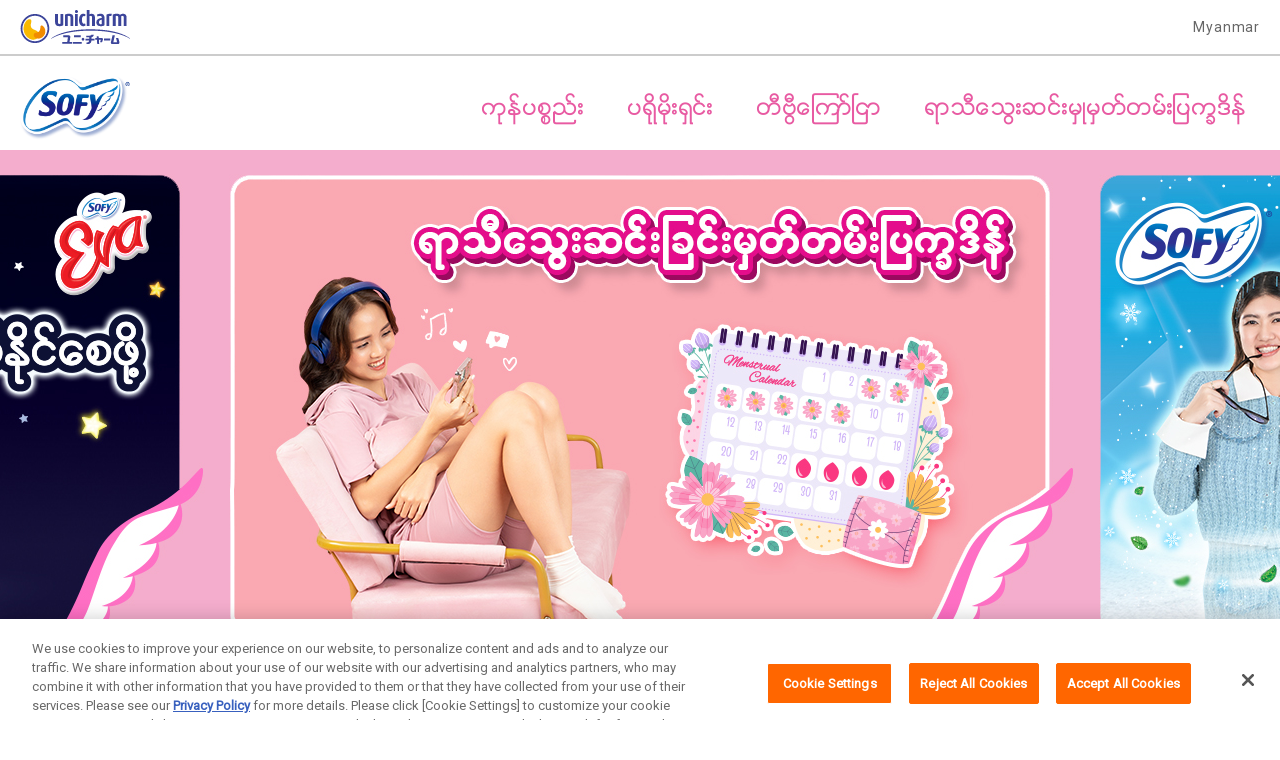

--- FILE ---
content_type: text/html
request_url: https://mm.sofyclub.com/my/home.html
body_size: 6093
content:
<!DOCTYPE html PUBLIC "-//W3C//DTD XHTML 1.0 Strict//EN" "http://www.w3.org/TR/xhtml1/DTD/xhtml1-strict.dtd">
<html lang="my" >




<head prefix="og: http://ogp.me/ns#">
<meta http-equiv="Content-Type" content="text/html; charset=UTF-8" />



<meta property="og:type" content="article" />










<!-- Google Tag Manager -->
<script>(function(w,d,s,l,i){w[l]=w[l]||[];w[l].push({'gtm.start':
new Date().getTime(),event:'gtm.js'});var f=d.getElementsByTagName(s)[0],
j=d.createElement(s),dl=l!='dataLayer'?'&l='+l:'';j.async=true;j.src=
'https://www.googletagmanager.com/gtm.js?id='+i+dl;f.parentNode.insertBefore(j,f);
})(window,document,'script','dataLayer','GTM-WLCGVS');</script>
<!-- End Google Tag Manager --> 



<meta equiv="X-UA-Compatible" content="IE=edge,chrome=1" />
<meta name="viewport" content="width=device-width,initial-scale=1.0,minimum-scale=1.0">
<meta name="format-detection" content="telephone=no">





<link rel="icon" href="/content/dam/sites/fc-common/images/common/favicon.png">
<link rel="icon" href="/content/dam/sites/fc-common/images/common/favicon.ico" type="image/x-icon">
<link rel="apple-touch-icon" href="/content/dam/sites/fc-common/images/common/apple-touch-icon.png" sizes="180x180">

<meta name="description" content="SOFY, women's best brand for Sanitary Napkins, Tampons. Learn more about menstruation, periods and issues related with it, to make you feel comfortable.">
<meta name="keywords" content="Sofy,Unicharm">
<title>HOME-အမ်ိဳးသမီးလစဥ္သုးံ SOFY</title>

<link rel="canonical" href="https://mm.sofyclub.com/my/home.html"/>





<link href="/content/dam/designs/common/css/common.css" rel="stylesheet" type="text/css" media="all"/>

<script src="/content/dam/designs/common/js/init.js" type="text/javascript"></script>
<script src="/content/dam/designs/common/js/vender/jquery.js" type="text/javascript"></script>






<link rel="stylesheet" href="/content/dam/designs/fc-common/css/fc.css">


<link href="/content/dam/designs/common/css/burma-fc.css" rel="stylesheet" type="text/css" media="all"/>




<link href="/content/dam/designs/sofy/page-custom/mm_sofyclub_com/calendar/css/fullcalendar.css" rel="stylesheet" type="text/css" media="all"/>

<link href="/content/dam/designs/sofy/page-custom/mm_sofyclub_com/calendar/css/sample.css" rel="stylesheet" type="text/css" media="all"/>



</head>


<body>





<!-- Google Tag Manager (noscript) -->
<noscript><iframe src="https://www.googletagmanager.com/ns.html?id=GTM-WLCGVS"
height="0" width="0" style="display:none;visibility:hidden"></iframe></noscript>
<!-- End Google Tag Manager (noscript) -->

<div class="period-tracker">
<div id="fb-root"></div>
<script>(function(d, s, id) {
  var js, fjs = d.getElementsByTagName(s)[0];
  if (d.getElementById(id)) return;
  js = d.createElement(s); js.id = id;
  js.src = "//connect.facebook.net/ja_JP/sdk.js#xfbml=1&version=v2.10&appId=270586063403176";
  fjs.parentNode.insertBefore(js, fjs);
}(document, 'script', 'facebook-jssdk'));</script>
<div class="uc-page-root">
<div class="reference-header-01 CMP-CM28-reference parbase"><div class="cq-dd-paragraph"><div class="for-reference CMP-FC01-header">
<header class="uc-page-header">
<div class="header-global-01 CMP-CM28-reference parbase"><div class="cq-dd-paragraph"><div class="for-reference CMP-CM02-global-header">
<div class="uc-lyt-container uc-header-company">
<div class="uc-lyt-row">
<div class="uc-lyt-col">
<div class="uc-company-list">
<div class="uc-company-item">
<div class="CMP-CM11-image-and-text-01 CMP-CM11-image-and-text">



<div class="uc-mod-media-01 ">

	<a href="http://www.unicharm.com.mm/index.html" class="">


		<p class="uc-object uc-fadeIn-target uc-js-fadeIn uc-fadeIn">


		<span><span>
			<img src="/content/dam/sites/common/images/logo-company-01.svg" alt="">
		</span></span>     
		</p>

	</a>

</div>




</div>

</div>
<div class="uc-company-item uc-text">
<div class="CMP-CM11-image-and-text-02 CMP-CM11-image-and-text">






</div>

</div>
<div class="uc-company-item uc-text">
<div class="CMP-CM11-image-and-text-03 CMP-CM11-image-and-text">






</div>

</div>
<div class="uc-company-item uc-text">
<div class="CMP-CM11-image-and-text-04 CMP-CM11-image-and-text">






</div>

</div>
</div>
<div class="CMP-CM10-text-01 CMP-CM10-text">



<div class="uc-country">

<p >
Myanmar
</p>

</div></div>

</div>
</div>
</div>
<div class="CMP-CM15-html-01 CMP-CM15-html">


</div>
</div>
</div>
</div>








<div class="uc-lyt-container uc-header-site uc-js-header-fix-01">
<div class="uc-lyt-row">
<div class="uc-lyt-col uc-header-logo">
<div class="uc-mod-media-01">    
<a href="/my/home.html">

<h1 class="uc-object">

<img src="/content/dam/sites/mm_sofyclub_com/common/logo-sofy-01_mm_mm.png" alt="SOFY">

</h1>

</a>
</div>
</div>
<div class="uc-lyt-col uc-header-utility">
<div class="CMP-CM20-language-select-01 CMP-CM20-language-select parbase">


</div>

</div>
<div class="CMP-FC03-menu-01 CMP-FC03-menu">














<nav class="uc-lyt-col uc-header-gnav">
<div class="uc-nav">
<p class="uc-link"><a href="/my/products.html">ကုန္ပစၥည္း</a> </p>
<button type="button" class="uc-btn-open"><span>Menu</span></button>
</div>
<div class="uc-overlay">
<div class="uc-segment">
<ul class="uc-list">
	

<li class="uc-slidein">


<a href="/my/products.html" target="_self">

<span class="uc-icon"><img src="/content/dam/sites/www_sofy_jp/images/common/common/icon/product-01.png" alt="ကုန္ပစၥည္း"></span>
    <span class="uc-title">ကုန္ပစၥည္း</span>

</a>
</li>
	

<li class="uc-slidein">


<a href="/my/brandactivity.html" target="_self">

<span class="uc-icon"><img src="/content/dam/sites/fc-common/images/common/common/icon/campaign-02.png" alt="ပရိုမိုးရွင္း"></span>
    <span class="uc-title">ပရိုမိုးရွင္း</span>

</a>
</li>
	

<li class="uc-slidein">


<a href="/my/video.html" target="_self">

<span class="uc-icon"><img src="/content/dam/sites/www_sofy_jp/images/common/common/icon/tvcm-01.png" alt="တီဗီြေၾကာ္ၿငာ"></span>
    <span class="uc-title">တီဗီြေၾကာ္ၿငာ</span>

</a>
</li>
	

<li class="uc-slidein">


<a href="/my/calendar/process.html#results" target="_self">

<span class="uc-icon"><img src="/content/dam/sites/mm_sofyclub_com/common/icon/calendar-01.png" alt="ရာသီေသြးဆင္းမွဳမွတ္တမ္းျပကၡဒိန္"></span>
    <span class="uc-title">ရာသီေသြးဆင္းမွဳမွတ္တမ္းျပကၡဒိန္</span>

</a>
</li>

</ul>

<div class="uc-bg-icon"><img src="/content/dam/sites/www_sofy_jp/images/common/common/img-rabbit-01.png" alt=""></div>

</div>     
<div class="uc-segment">
<ul class="uc-list">
	
<li class="uc-slidein">


 <a href="http://www.sofyclub.com/global.html" target="_self">

<span class="uc-icon"><img src="/content/dam/sites/www_sofy_jp/images/common/common/icon/global-site-01.png" alt=""></span>
<span class="uc-title">GLOBAL SITE</span>

</a>
</li>

</ul>
</div>     
<button type="button" class="uc-btn-close"><span>Close</span></button>
</div>
</nav>

</div>

</div>
</div>
</header>

</div>
</div>
</div>

<main class="uc-page-body">


<div class="uc-lyt-container uc-content-hero-02">
<div class="uc-lyt-row">
<div class="uc-lyt-col">
 <div class="CMP-CM13-slide-banner-01 CMP-CM13-slide-banner">



<div class="uc-mod-carousel-01 uc-js-carousel-01 uc-fadeIn-target uc-js-fadeIn uc-fadeIn" data-carousel-autoplay="true" data-carousel-speed="1000" data-carousel-autoplay-speed="6000">
<ul class="uc-carousel-content uc-js-carousel-content">
	<li class="uc-carousel-item">

		<div class="uc-mod-media-01">
			<a href="/my/calendar/process.html" class="">

			<p class="uc-object">
				<img src="/content/dam/sites/mm_sofyclub_com/home/carousel/Top_PC_870x515 (Calendar).jpg" alt="Period Calendar" class="uc-pc">
				<img src="/content/dam/sites/mm_sofyclub_com/home/carousel/Top_SP_768x808 (Calendar).jpg" alt="Period Calendar" class="uc-sp">
			</p>

			</a>

		</div>
	</li>

	<li class="uc-carousel-item">

		<div class="uc-mod-media-01">
			<a href="/my/products/eva.html" class="">

			<p class="uc-object">
				<img src="/content/dam/sites/mm_sofyclub_com/home/carousel/Top_PC_870x515 (COOL).jpg" alt="Eva Cool Fresh" class="uc-pc">
				<img src="/content/dam/sites/mm_sofyclub_com/home/carousel/Top_SP_768x808 (Cool).jpg" alt="Eva Cool Fresh" class="uc-sp">
			</p>

			</a>

		</div>
	</li>

	<li class="uc-carousel-item">

		<div class="uc-mod-media-01">
			<a href="/my/products/bodyfit.html" class="">

			<p class="uc-object">
				<img src="/content/dam/sites/mm_sofyclub_com/home/carousel/Top_PC_870x515 (Night).jpg" alt="SOFY&reg;  Body Fit" class="uc-pc">
				<img src="/content/dam/sites/mm_sofyclub_com/home/carousel/Top_SP_768x808 (Night).jpg" alt="SOFY&reg;  Body Fit" class="uc-sp">
			</p>

			</a>

		</div>
	</li>

</ul>
<div class="uc-carousel-ui uc-js-carousel-ui">
<ul>
<li class="uc-prev"><button type="button" class="uc-js-carousel-ui-prev"><span>ေရွ႕သို႔</span></button></li>
<li class="uc-next"><button type="button" class="uc-js-carousel-ui-next"><span>ေနာက္သို႔</span></button></li>
</ul>
</div>

<div class="uc-carousel-stop-start-ui uc-js-carousel-stop-start-ui">
<ul>
<li class="uc-stop"><button type="button" class="uc-js-carousel-ui-stop"><span>Stop</span></button></li>
<li class="uc-start uc-stop-start-button-hidden"><button type="button" class="uc-js-carousel-ui-start"><span>Start</span></button></li>
</ul>
</div>

</div></div>
   
</div>
</div>
</div>
<div class="CMP-CM05-block-01 CMP-CM05-block">


<div class="CMP-CM15-html section">


</div>
<div class="CMP-CM15-html section">


				<div class="index-phase">
					<div class="uc-lyt-container top-text">
						<div class="uc-lyt-row">
							<div class="uc-lyt-col">
								<div class="body-rhythm-pred-block">
									<p class="par">ရာသီေသြးဆင္းမွဳမွတ္တမ္းျပကၡဒိန္ျဖင့္ သင့္ရဲ ႔ရာသီစက္၀န္းကိုခန္႔မွန္းၾကည့္ပါ</p>
									<a href="/my/calendar/process.html">ေလ့လာပါ</a>
								</div>
							</div>
						</div>
					</div>
				</div><!-- /.index-phase-->

				<div class="result-phase">
					<div class="uc-lyt-container top-text">
						<div class="uc-lyt-row">
							<div class="uc-lyt-col">
								<div class="calendar-illustration clear clearfix">
									<a class="calendar-img" href="/my/calendar/process.html"><img src="/content/dam/sites/mm_sofyclub_com/calendar_my/calendar.png" alt=""></a>
									<a class="specified-date" href="/my/calendar/process.html#results">
										<p class="message mens"></p>
										<p class="message ovul"></p>
										<p class="message pre"></p>
										<p class="message afterMens"></p>
										<div class="text-area">
											<p class="result-text"></p>
											<p class="days-left"><span id="daysLeftVal" class="number"></span><span class="days">days</span></p>
										</div>
									</a>
								</div>
							</div>
						</div>
					</div>
				</div><!-- /.result-phase--></div>
</div>

<div class="reference-main-01 CMP-CM28-reference parbase">
</div>

<div class="uc-lyt-container uc-content-brand-index-01 uc-bg-plane-pink-05">
<div class="uc-lyt-row">
<div class="uc-lyt-col">
<div class="CMP-CM09-heading-01 CMP-CM09-heading">



<div class="uc-mod-hdg-lv2-01" >
<h2>BRAND


</h2>
</div></div>

<div class="CMP-CM05-block-02 CMP-CM05-block">


<div class="CMP-FC08-brand-list section">









<div class="uc-mod-list-brand-01 uc-mod-list-brand-01 uc-type-pads uc-js-readmore-01 uc-js-readmore-01" data-readmore-default-length="4" >
<h3 class="uc-brand-hdg">
<span class="uc-icon">
<img src="/content/dam/sites/fc-common/images/common/common/icon/pads-02.png" alt="">
</span>
<span class="uc-text">လစဥ္သံုးပစၥည္း</span>
</h3>

<ul class="uc-brand-pnl">

<li class="uc-fadeIn-target uc-js-fadeIn" style="background-image: url(/content/dam/sites/mm_sofyclub_com/products/common/bg/bg-kachub.jpg);">
<a href="/my/products/bodyfit.html" class="uc-inner">
<div class="uc-media">

<img src="/content/dam/sites/mm_sofyclub_com/products/pkg_products/pkg-bf-day-slim-22cm.png.thumb.748.748.png" alt="SOFY<sup>&reg;</sup> Body Fit ">
        
</div>
<div class="uc-text">
<p class="uc-title"><b>SOFY<sup>&reg;</sup> Body Fit </b></p>
<p>ခႏၶာကိုယ္ႏွင့္တသားတည္းက်၍  ေကာင္းမြန္စြာစုပ္ယူႏုိင္၍ယိုစိမ့္မူွမရွိပါ။</p>
</div>
</a>
</li>

<li class="uc-fadeIn-target uc-js-fadeIn" style="background-image: url(/content/dam/sites/mm_sofyclub_com/products/common/bg/bg-kachub.jpg);">
<a href="/my/products/sidegathers.html" class="uc-inner">
<div class="uc-media">

<img src="/content/dam/sites/mm_sofyclub_com/products/pkg_products/pkg-side_gathers-night-29cm.png.thumb.748.748.png" alt="SOFY&reg; Side Gathers">
        
</div>
<div class="uc-text">
<p class="uc-title"><b>SOFY&reg; Side Gathers</b></p>
<p>အကာႏွစ္ဖက္ၿဖင့္စိတ္ခ်မူွအၿပည့္ႏွင့္  ယိုစိမ့္မူွမရွိေအာင္္ၿပဳလုပ္ထားပါသည္။</p>
</div>
</a>
</li>

<li class="uc-fadeIn-target uc-js-fadeIn" style="">
<a href="/my/products/eva.html" class="uc-inner">
<div class="uc-media">

<img src="/content/dam/sites/mm_sofyclub_com/products/pkg_products/pkg-eva-cool-fresh-day-26-renewel.png.thumb.748.748.png" alt="Eva ">
        
</div>
<div class="uc-text">
<p class="uc-title"><b>Eva </b></p>
<p>အမ်ိဳးအစား5မ်ိဳးၿဖင့္ထုတ္လုပ္၍ယိုစိမ့္မႈမရွိ  အၾကာၾကီးအသုးံခံပါသည္။</p>
</div>
</a>
</li>

<li class="uc-fadeIn-target uc-js-fadeIn" style="">
<a href="/my/products/coolingfresh.html" class="uc-inner">
<div class="uc-media">

<img src="/content/dam/sites/mm_sofyclub_com/products/pkg_products/pkg_cooling_fresh_25cm.png.thumb.748.748.png" alt="SOFY&reg; Cooling Fresh">
        
</div>
<div class="uc-text">
<p class="uc-title"><b>SOFY<sup>&reg;</sup> Cooling Fresh</b></p>
<p></p>
</div>
</a>
</li>

<li class="uc-fadeIn-target uc-js-fadeIn" style="">
<a href="/my/products/charcoalfresh.html" class="uc-inner">
<div class="uc-media">

<img src="/content/dam/sites/mm_sofyclub_com/products/pkg_products/pkg_charcoal_fresh_23cm.png.thumb.748.748.png" alt="SOFY&reg; Charcoal Fresh">
        
</div>
<div class="uc-text">
<p class="uc-title"><b>SOFY<sup>&reg;</sup> Charcoal Fresh</b></p>
<p>သဘာဝေက်ာက္မီးေသြးႏွင့္ ျပဳလုပ္ထားသည့္ ပထမဆုံးအမ်ိဳးသမီးလစဥ္သုံးပစၥည္းျဖစ္ၿပီး အနံ႔ဆိုးမ်ားကို လ်င္ျမန္စြာ စုပ္ယူႏိုင္ေသာေၾကာင့္ ေလွာင္ပိတ္အနံ႔ဆိုးမ်ားကို ကင္းေဝးေစသည္။</p>
</div>
</a>
</li>

</ul>

<button type="button" class="uc-brand-btn uc-js-readmore-btn">
<span class="uc-state-open">View more</span>
<span class="uc-state-close">ပိတ္သည္</span>
</button>
</div></div>
<div class="CMP-FC08-brand-list section">









<div class="uc-mod-list-brand-01 uc-mod-list-brand-01 uc-type-pantyliner uc-js-readmore-01 uc-js-readmore-01" data-readmore-default-length="2" >
<h3 class="uc-brand-hdg">
<span class="uc-icon">
<img src="/content/dam/sites/fc-common/images/common/common/icon/pantyliner-02.png" alt="">
</span>
<span class="uc-text">ေန႔စဥ္သံုးပါးလႊာေသာအလႊာ</span>
</h3>

<ul class="uc-brand-pnl">

<li class="uc-fadeIn-target uc-js-fadeIn" style="">
<a href="/my/products/eva_pl.html" class="uc-inner">
<div class="uc-media">

<img src="/content/dam/sites/mm_sofyclub_com/products/pkg_products/pkg-eva_pl-long_wide.png.thumb.748.748.png" alt=" Eva Pantyliners">
        
</div>
<div class="uc-text">
<p class="uc-title"><b> Eva Pantyliner</b></p>
<p>ေန႔စဥ္သုးံေသးငယ္  ပါးလႊာေသာပဝါ။</p>
</div>
</a>
</li>

<li class="uc-fadeIn-target uc-js-fadeIn" style="">
<a href="/my/products/purecare.html" class="uc-inner">
<div class="uc-media">

<img src="/content/dam/sites/mm_sofyclub_com/products/pkg_products/pkg-purestyle-sweetrose.png.thumb.748.748.png" alt="SOFY<sup>&reg;</sup> Pure Style">
        
</div>
<div class="uc-text">
<p class="uc-title"><b>SOFY<sup>&reg;</sup> Pure Style</b></p>
<p>ေန႔စဥ္လန္းဆန္းတက္ၾကြဖို႔ရန္ Pantiliner。 သဘာဝရန႔ံေၾကာင့္ ႏိုးၾကြမႈကို ျဖစ္ေပၚေစသည္။ </p>
</div>
</a>
</li>

<li class="uc-fadeIn-target uc-js-fadeIn" style="">
<a href="/my/products/coolingfresh_pl.html" class="uc-inner">
<div class="uc-media">

<img src="/content/dam/sites/mm_sofyclub_com/products/pkg_products/pkg_cooling_fresh_pl.png.thumb.748.748.png" alt="SOFY&reg; Cooling Fresh Pantyliner">
        
</div>
<div class="uc-text">
<p class="uc-title"><b>SOFY<sup>&reg;</sup> Cooling Fresh Pantyliner</b></p>
<p></p>
</div>
</a>
</li>

</ul>

<button type="button" class="uc-brand-btn uc-js-readmore-btn">
<span class="uc-state-open">View more</span>
<span class="uc-state-close">ပိတ္သည္</span>
</button>
</div></div>
<div class="CMP-FC08-brand-list section">









<div class="uc-mod-list-brand-01 uc-mod-list-brand-01 uc-type-pads uc-js-readmore-01 uc-js-readmore-01" data-readmore-default-length="2" >
<h3 class="uc-brand-hdg">
<span class="uc-icon">
<img src="/content/dam/sites/fc-common/images/common/common/icon/shorts_napkin-02.png" alt="">
</span>
<span class="uc-text">အတွင်းခံဘောင်းဘီကဲ့သို့ပေါ့ပါးလွတ်လပ်လုံခြုံစေခြင်း</span>
</h3>

<ul class="uc-brand-pnl">

<li class="uc-fadeIn-target uc-js-fadeIn" style="">
<a href="/my/products/nightpants.html" class="uc-inner">
<div class="uc-media">

<img src="/content/dam/sites/mm_sofyclub_com/products/pkg_products/pkg_night_pants_m.png.thumb.748.748.png" alt="SOFY&reg; Night Pants">
        
</div>
<div class="uc-text">
<p class="uc-title"><b>SOFY<sup>&reg;</sup> Night Pants</b></p>
<p>အတှငျးခံဘောငျးဘီကဲ့သို့ ပေါ့ပါးလှတျလပျလုံခွုံစခွေငျး</p>
</div>
</a>
</li>

</ul>

<button type="button" class="uc-brand-btn uc-js-readmore-btn">
<span class="uc-state-open">View more</span>
<span class="uc-state-close">ပိတ္သည္</span>
</button>
</div></div>
</div>

</div>
</div>
</div>
<div class="CMP-CM05-block-03 CMP-CM05-block">


<div class="CMP-CM05-block section">


<div class="CMP-CM05-block section">


<div class="CMP-CM05-block section">


<div class="uc-lyt-container uc-bg-plane-pink-06"><div class="CMP-CM05-block section">


<div class="uc-lyt-container uc-bg-plane-pink-06"><div class="uc-lyt-row"><div class="CMP-CM05-block section">


<div class="uc-lyt-col uc-content-product-index-01 uc-bg-plane-pink-05-to-plane-pink-06"><div class="CMP-CM09-heading section">



<div class="uc-mod-hdg-lv2-01" >
<h2>ကုန္ပစၥည္း


</h2>
</div></div>
<div class="CMP-CM05-block section">


<div class="uc-mod-link-text-fluid"><div class="CMP-CM10-text section">



<div class="uc-mod-link-text-01">

<p >
<a href="/my/products.html">ကုန္အမွတ္တံဆိပ္</a>
</p>

</div></div>
<div class="CMP-CM10-text section">



<div class="uc-mod-link-text-01">

<p >
<a href="/my/products/product-type.html">ကုန္ပစၥည္းမ်ား</a>
</p>

</div></div>
</div></div>
</div></div>
<div class="CMP-CM05-block section">


<div class="uc-lyt-col uc-content-campaign-01 uc-bg-plane-pink-06"><div class="CMP-CM09-heading section">



<div class="uc-mod-hdg-lv2-01" >
<h2>တီဗီြေၾကာ္ၿငာ


</h2>
</div></div>
<div class="CMP-CM10-text section">



<div class="uc-mod-btn-01">

</div></div>
<div class="CMP-CM18-video parbase section">



<div class="uc-mod-media-02">
    

<div class="uc-object uc-fadeIn-target uc-js-fadeIn uc-fadeIn">
<div class="uc-inner">
<iframe src="https://www.facebook.com/plugins/video.php?href=https://www.facebook.com/Sofy.Myanmar/videos/368887488145904/" allowfullscreen=""> </iframe>

</div>
</div>
    
</div>

</div>
<div class="CMP-CM10-text section">



<div class="uc-mod-btn-01">

<p >
<a href="/my/video.html">See All</a>
</p>

</div></div>
</div></div>
</div></div></div>
</div></div>
<div class="CMP-CM05-block section">


<div class="CMP-CM05-block section">


<div class="CMP-CM05-block section">


<div class="uc-lyt-container uc-bg-plane-pink-05"><div class="CMP-CM05-block section">


<div class="uc-lyt-row"><div class="CMP-CM05-block section">


<div class="uc-lyt-col uc-content-tvcm-index-01 uc-bg-plane-pink-05"><div class="CMP-CM09-heading section">



<div class="uc-mod-hdg-lv2-01" >
<h2>ပရိုမိုးရွင္း


</h2>
</div></div>
<div class="CMP-CM13-slide-banner section">



<div class="uc-mod-carousel-02 uc-js-carousel-02 uc-fadeIn-target uc-js-fadeIn uc-fadeIn" data-carousel-autoplay="true" data-carousel-speed="1000" data-carousel-autoplay-speed="6000">
<ul class="uc-carousel-content uc-js-carousel-content">
	<li class="uc-carousel-item">

		<div class="uc-mod-media-01">
			<a href="/my/brandactivity/lucky_draw_campaign.html" class="">

			<p class="uc-object">
				<img src="" alt="">
			</p>

			<p class="uc-caption">SOFY<sup>&reg;</sup> Lucky Draw Campaign</p>
			</a>

		</div>
	</li>

</ul>
<div class="uc-carousel-stop-start-ui uc-js-carousel-stop-start-ui">
<ul>
<li class="uc-stop"><button type="button" class="uc-js-carousel-ui-stop"><span>Stop</span></button></li>
<li class="uc-start uc-stop-start-button-hidden"><button type="button" class="uc-js-carousel-ui-start"><span>Start</span></button></li>
</ul>
</div>

</div></div>
<div class="CMP-CM10-text section">



<div class="uc-mod-btn-01">

</div></div>
</div></div>
<div class="CMP-CM05-block section">


<div class="uc-lyt-col uc-bg-plane-pink-06-to-plane-pink-05"><div class="CMP-CM09-heading section">



<div class="uc-mod-hdg-lv2-01" >
<h2>ေဖစ့္ဘြတ္မွာ


</h2>
</div></div>
<div class="CMP-CM15-html section">


<div class="uc-facebook-inner">
<div style="text-align:center;">
<div class="fb-page" data-href="https://www.facebook.com/Sofy.Myanmar/" data-tabs="timeline" data-small-header="false" data-adapt-container-width="true" data-hide-cover="false" data-show-facepile="false"><blockquote cite="https://www.facebook.com/Sofy.Myanmar/" class="fb-xfbml-parse-ignore"><a href="https://www.facebook.com/Sofy.Myanmar/">SOFY Myanmar</a></blockquote></div>
</div>
</div></div>
</div></div>
</div></div>
</div></div>
</div>
</div>
<div class="CMP-CM05-block section">


</div>
</div>
</div>
<div class="CMP-CM05-block section">


</div>
</div>

<div class="reference-main-02 CMP-CM28-reference parbase">
</div>

<div class="CMP-CM05-block-04 CMP-CM05-block">


</div>


</main>
<div class="reference-footer-01 CMP-CM28-reference parbase"><div class="cq-dd-paragraph"><div class="for-reference CMP-FC02-footer">
<footer class="uc-page-footer">

<div class="uc-lyt-container uc-footer-page-nav">
<div class="uc-lyt-row">
<div class="uc-lyt-col">
<p class="uc-footer-pagetop uc-js-page-top"><a href="#top" class="uc-js-page-top" style="display: inline-block;">PAGETOP</a></p>
</div>
</div>
</div>
<div class="uc-lyt-container uc-footer-product">
<div class="uc-lyt-row">
<div class="uc-lyt-col">
<div class="uc-product-head">
<div class="CMP-CM09-heading-01 CMP-CM09-heading">



<div class="uc-hdg" >
<h2>
<span><img src="/content/dam/sites/common/images/logo-sofy-01.png" alt="logo-sofy-01.png"></span>
<span>ကုန္ပစၥည္းအားလုးံ</span>
</h2>
</div></div>

<div class="CMP-CM10-text-01 CMP-CM10-text">



<div class="uc-link">

<p >
<a href="/my/products.html">ကုန္ပစၥည္းအားလံုး</a>
</p>

</div></div>

</div>
<div class="CMP-CM05-block-01 CMP-CM05-block">


<div class="uc-product-body"><div class="CMP-CM09-heading section">



<div class="uc-hdg" >
<h3>လစဥ္သံုးပစၥည္း


</h3>
</div></div>
<div class="CMP-CM30-link-list section">


<div class="uc-list uc-product-list">
<ul>
<li  >
<a href="/my/products/activeslim.html">SOFY<sup>&reg;</sup> Body Fit Super Active Slim</a>
</li>
<li  >
<a href="/my/products/bodyfit.html">SOFY<sup>&reg;</sup> Body Fit </a>
</li>
<li  >
<a href="/my/products/sidegathers.html">SOFY<sup>&reg;</sup> Side Gathers</a>
</li>
<li  >
<a href="/my/products/eva.html">SOFY<sup>&reg;</sup> Eva </a>
</li>
<li  >
<a href="/my/products/coolingfresh.html">SOFY<sup>&reg;</sup> Cooling Fresh</a>
</li>
<li  >
<a href="/my/products/charcoalfresh.html">SOFY<sup>&reg;</sup> Charcoal Fresh</a>
</li>
</ul>
</div>
</div>
<div class="CMP-CM09-heading section">



<div class="uc-hdg" >
<h3>ေန႔စဥ္သံုးပါးလႊာေသာအလႊာ


</h3>
</div></div>
<div class="CMP-CM30-link-list section">


<div class="uc-list uc-product-list">
<ul>
<li  >
<a href="/my/products/eva_pl.html">SOFY<sup>&reg;</sup> Eva Pantyliners</a>
</li>
<li  >
<a href="/my/products/purecare.html">SOFY<sup>&reg;</sup> Pure Style </a>
</li>
<li  >
<a href="/my/products/coolingfresh_pl.html">SOFY<sup>&reg;</sup> Cooling Fresh Pantyliner</a>
</li>
</ul>
</div>
</div>
<div class="CMP-CM09-heading section">



<div class="uc-hdg" >
<h3>အတွင်းခံဘောင်းဘီကဲ့သို့ပေါ့ပါးလွတ်လပ်လုံခြုံစေခြင်း


</h3>
</div></div>
<div class="CMP-CM30-link-list section">


<div class="uc-list uc-product-list">
<ul>
<li  >
<a href="/my/products/nightpants.html">SOFY<sup>&reg;</sup> Night Pants</a>
</li>
</ul>
</div>
</div>
</div></div>

</div>
</div>
</div>
<div class="uc-lyt-container uc-footer-utility">
<div class="uc-lyt-row">
<div class="uc-lyt-col">
<div class="CMP-CM05-block-02 CMP-CM05-block">


<div class="CMP-CM10-text section">



<div class="uc-mod-btn-ec-01 uc-js-modal-inline-01 uc-js-modal-disabled">

<p >
<a href="https://www.citymall.com.mm/citymall/my/sofy-eva-brand-store" class="shop.com_sofy" target="_blank" rel="noopener">Buy &ldquo;Sofy &amp; Eva&rdquo; Now!</a>
</p>

</div></div>
</div>

<div class="CMP-CM31-sns-01 CMP-CM31-sns-follow parbase">




<div class="uc-mod-sns-02 uc-js-sns-01">
<p class="uc-sns-primary">
<a href="https://www.facebook.com/sofyandeva.mm" target="_blank" rel="noopener">
<img src="/content/dam/sites/www_sofy_jp/images/common/common/sns/facebook-01.png" alt="facebook">
</a>
</p>
<div class="uc-sns-other">
<button type="button" class="uc-sns-btn uc-js-sns-btn">SNS</button>
<div class="uc-sns-list uc-js-sns-content">
<ul>
<li class="uc-primary">
<a href="https://www.facebook.com/sofyandeva.mm" target="_blank" rel="noopener">
<img src="/content/dam/sites/www_sofy_jp/images/common/common/sns/facebook-01.png" alt="facebook">
</a>
</li>
<li>
<a href="https://www.instagram.com/sofyevamyanmar/" target="_blank" rel="noopener">
<img src="/content/dam/sites/www_sofy_jp/images/common/common/sns/instagram-01.png" alt="Instagram">
</a>
</li>
</ul>
<button type="button" class="uc-sns-btn-close uc-js-sns-btn-close">ပိတ္သည္</button>
</div>
</div>
</div></div>

</div>
</div>
</div>
<div class="uc-lyt-container uc-footer-bland">
<div class="uc-lyt-row">
<div class="uc-lyt-col">
<div class="CMP-CM05-block-03 CMP-CM05-block">


<div class="uc-utility-list"><div class="CMP-CM10-text section">



<div class="uc-product">

<p >
<a href="/my/products.html">ကုန္ပစၥည္း</a>
</p>

</div></div>
<div class="CMP-CM10-text section">



<div class="uc-campaign-02">

<p >
<a href="/my/brandactivity.html">ပရိုမိုးရွင္း</a>
</p>

</div></div>
<div class="CMP-CM10-text section">



<div class="uc-tvcm">

<p >
<a href="/my/video.html">တီဗီြေၾကာ္ၿငာ</a>
</p>

</div></div>
<div class="CMP-CM10-text section">



<div class="uc-site-map">

<p >
<a href="/my/site-map.html">တည္ရိွရာေၿမပံု</a>
</p>

</div></div>
<div class="CMP-CM10-text section">



<div class="uc-global-site">

<p >
<a href="http://www.sofyclub.com/global.html">Global  Site</a>
</p>

</div></div>
</div></div>

<div class="CMP-CM09-heading-07 CMP-CM09-heading">



<div class="uc-mod-hdg-lv2-01" >
<h2>


</h2>
</div></div>

<div class="CMP-CM05-block-04 CMP-CM05-block">


<div class="uc-bland-list"><div class="CMP-CM11-image-and-text section">






</div>
<div class="CMP-CM11-image-and-text section">






</div>
<div class="CMP-CM11-image-and-text section">






</div>
<div class="CMP-CM11-image-and-text section">






</div>
</div></div>

<div class="uc-footer-region">
<div class="uc-region-btn">
<div class="CMP-CM11-image-text-01 CMP-CM11-image-and-text">



<div class="uc-mod-media-01 ">

	<a href="http://www.sofyclub.com/global.html" class="">


		<p class="uc-object uc-fadeIn-target uc-js-fadeIn uc-fadeIn">


		<span><span>
			<img src="/content/dam/sites/mm_sofyclub_com/common/icon-clear.gif" alt="">
		</span></span>     
		</p>

		<p class="uc-caption">　Myanmar</p>
	</a>

</div>




</div>

</div>
</div>
</div>
</div>
</div>
<div class="footer-global-01 CMP-CM28-reference parbase"><div class="cq-dd-paragraph"><div class="for-reference CMP-CM04-global-footer">
<div class="CMP-CM05-block-01 CMP-CM05-block">


<div class="CMP-CM05-block section">


<div class="lyt-container uc-footer-company-nav"><div class="uc-lyt-row"><div class="uc-lyt-col"><div class="CMP-CM30-link-list section">


<div class="uc-list ">
<ul>
<li  >
<a href="http://www.unicharm.com.mm/sitemap/index.html" target="_blank" rel="noopener">တည္ရိွရာေၿမပံု </a>
</li>
<li  >
<a href="http://www.unicharm.co.jp/global/" target="_blank" rel="noopener">Worldwide sites</a>
</li>
<li  >
<a href="http://www.unicharm.com.mm/info/user/index.html" target="_blank" rel="noopener">ဆိိုဒ္ရဲ့အသုးံၿပဳပုံႏွင့္ပက္သတ္၍</a>
</li>
<li  >
<a href="http://www.unicharm.com.mm/info/faq/index.html" target="_blank" rel="noopener">အၿကံၿပဳခ်င္ေသာအေၿကာင္း</a>
</li>
</ul>
</div>
</div>
</div></div></div></div>
</div>

<div class="uc-lyt-container uc-footer-copyright">
<div class="uc-lyt-row">
<div class="uc-lyt-col">
<div>
<div class="uc-company-list">
<div class="uc-company-item">
<div class="CMP-CM11-image-and-text-03 CMP-CM11-image-and-text">



<div class="uc-mod-media-01 ">

	<a href="http://www.unicharm.com.mm/index.html" class="">


		<p class="uc-object uc-fadeIn-target uc-js-fadeIn uc-fadeIn">


		<span><span>
			<img src="/content/dam/sites/common/images/logo-company-01.svg" alt="">
		</span></span>     
		</p>

	</a>

</div>




</div>

</div>
<div class="uc-company-item uc-text">
<div class="CMP-CM11-image-and-text-01 CMP-CM11-image-and-text">






</div>

</div>
<div class="uc-company-item uc-text">
<div class="CMP-CM11-image-and-text-02 CMP-CM11-image-and-text">






</div>

</div>
<div class="uc-company-item uc-text">
<div class="CMP-CM11-image-and-text-04 CMP-CM11-image-and-text">






</div>

</div>
</div>
</div>
<div class="CMP-CM10-text-02 CMP-CM10-text">



<div class="uc-copy-text">

<p >
Copyright&copy; Unicharm Corporation
</p>

</div></div>

</div>
</div>
</div>
</div>
</div>
</div>

</footer>
</div>
</div>
</div>

</div>
<script src="/content/dam/designs/fc-common/js/fc.js"></script>
<script src="/content/dam/designs/sofy/page-custom/mm_sofyclub_com/calendar/js/calendar.js" type="text/javascript"></script>
<script src="/content/dam/designs/common/js/common.js"></script>
<script src="/content/dam/designs/sofy/page-custom/mm_sofyclub_com/calendar/js/custom.js" type="text/javascript"></script>
<script src="/content/dam/designs/sofy/page-custom/mm_sofyclub_com/calendar/js/lang_change.js" type="text/javascript"></script>
<script src="/content/dam/designs/sofy/page-custom/mm_sofyclub_com/calendar/js/jquery.touchSwipe.min.js" type="text/javascript"></script>
<script src="/content/dam/designs/common/js/common.js"></script>




<script src="/content/dam/designs/fc-common/js/fc.js"></script>
</body>

</html>

--- FILE ---
content_type: text/css
request_url: https://mm.sofyclub.com/content/dam/designs/common/css/burma-fc.css
body_size: 287
content:
@charset "utf-8";
@font-face {
    font-family: 'zawgyiWebfont';
    src: url('/content/dam/designs/common/font/zawgyi-one/zawgyi-one2008.eot');
    src: url('/content/dam/designs/common/font/zawgyi-one/zawgyi-one2008.eot?iefix') format('eot'),
         url('/content/dam/designs/common/font/zawgyi-one/zawgyi-one2008.woff') format('woff'),
         url('/content/dam/designs/common/font/zawgyi-one/zawgyi-one2008.ttf') format('truetype'),
         url('/content/dam/designs/common/font/zawgyi-one/zawgyi-one2008.svg#webfontjSpbZQRv') format('svg');
}

[lang][data-script-enabled="true"] body, [lang] body{
	font-family: "Roboto", "Zawgyi-One", "Zawgyi Webfont", "zawgyiWebfont", "Tahoma", "Helvetica", "Arial", sans-serif;
}

html:lang(my) body,
html:lang(my) button,
html:lang(my) input,
html:lang(my) optgroup,
html:lang(my) select,
html:lang(my) textarea {
	font-family: "Roboto", "Zawgyi-One", "Zawgyi Webfont", "zawgyiWebfont", "Tahoma", "Helvetica", "Arial", sans-serif;
}
html:lang(my)[data-script-enabled="true"] body,
html:lang(my)[data-script-enabled="true"] button,
html:lang(my)[data-script-enabled="true"] input,
html:lang(my)[data-script-enabled="true"] optgroup,
html:lang(my)[data-script-enabled="true"] select,
html:lang(my)[data-script-enabled="true"] textarea {
	font-family: "Roboto", "Zawgyi-One", "Zawgyi Webfont", "zawgyiWebfont", "Tahoma", "Helvetica", "Arial", sans-serif;
}
html:lang(my)[data-webfont-loaded="true"] body,
html:lang(my)[data-webfont-loaded="true"] button,
html:lang(my)[data-webfont-loaded="true"] input,
html:lang(my)[data-webfont-loaded="true"] optgroup,
html:lang(my)[data-webfont-loaded="true"] select,
html:lang(my)[data-webfont-loaded="true"] textarea {
	font-family: "Roboto", "Zawgyi-One", "Zawgyi Webfont", "zawgyiWebfont", "Tahoma", "Helvetica", "Arial", sans-serif;
}
html:lang(my)[data-webfont-loaded="false"] body,
html:lang(my)[data-webfont-loaded="false"] button,
html:lang(my)[data-webfont-loaded="false"] input,
html:lang(my)[data-webfont-loaded="false"] optgroup,
html:lang(my)[data-webfont-loaded="false"] select,
html:lang(my)[data-webfont-loaded="false"] textarea {
	font-family: "Roboto", "Zawgyi-One", "Zawgyi Webfont", "zawgyiWebfont", "Tahoma", "Helvetica", "Arial", sans-serif;
}

--- FILE ---
content_type: text/css
request_url: https://mm.sofyclub.com/content/dam/designs/sofy/page-custom/mm_sofyclub_com/calendar/css/sample.css
body_size: 4266
content:

.tLeft { text-align: left; }
.bold{ font-weight: 700; }
.pc-only {
	display: block !important;
}

.sp-only {
	display: none !important;
}

.period-tracker .banner {
	padding: 45px 40px 35px 140px;
	text-align: left;
}

.period-tracker .banner-container {
	background: #e4f1f5 url("/content/dam/sites/mm_sofyclub_com/calendar_my/banner-bg.jpg") no-repeat center center;

}

.period-tracker .banner-title {
	font-size: 4.6rem;
	color: #e85ba0;
	font-weight: bold;
	margin-bottom: 10px;
}

.period-tracker .banner-text {
	color: #e85ba0;
	margin-bottom: 25px;
	font-size: 2.4rem;
}

.period-tracker .period-tracker-btn {
	border-radius: 27px;
	background: #f4adcc url("/content/dam/sites/mm_sofyclub_com/calendar_my/btn-right-arrow.png") no-repeat 179px center;
	color: #fffdfe;
	display: inline-block;
	padding: 12px;
	width: 210px;
	text-align: center;
	box-shadow: 6px 6px 0 #bec4c6;
	font-size: 1.8rem;
}

.period-tracker .period-tracker-btn:hover {
	text-decoration: none;
}

.period-tracker .top-text .uc-lyt-col {
	text-align: center;
	padding: 36px 20px;
}

.period-tracker .instruction {
	text-align: center;
	color: #fff;
}
.period-tracker .instruction .steps:after {
	display: table;
	content: "";
	clear: both;
}

.period-tracker .instruction .steps {
	margin: 0;
}
.period-tracker .instruction .steps li {
	list-style-type: none;
	display: inline-block;
	vertical-align: middle;
	margin: 0;
}

.period-tracker .instruction .steps li:before {
	content: "";
	display: inline-block;
	width: 12px;
	height: 21px;
	background: url("/content/dam/sites/mm_sofyclub_com/calendar_my/step-right-arrow.png") no-repeat top left;
	margin: 0 10px 0 8px;
	vertical-align: middle;
}

.period-tracker .instruction .steps li:first-child:before {
	content: none;
}
.period-tracker .instruction dl {
	margin: 0;
}

.period-tracker .instruction dl dt {
	background: #e85ba0;
}

.period-tracker .instruction dl dt .uc-lyt-col {
	padding: 31px 0;
}

.period-tracker .instruction dl dt .title {
	font-weight: normal;
	font-size: 2.4rem;
}

.period-tracker .instruction dl dd {
	background: #f4adcc;
	margin: 0;
}

.period-tracker .instruction .info .private-icon {
	margin-bottom: 35px;
}
.period-tracker .instruction .info .line01 {
	margin-bottom: 30px;
}

.period-tracker .bottom-btn .uc-lyt-col {
	padding: 50px 0 80px;
	text-align: center;
}

#period-calc-slider {
	display: none;
	width: 1240px;
}

.period-tracker .period-calc-slider .title {
/*	font-size: 2.4rem;*/
	font-size: 32px;
	color: #e85ba0;
	text-align: center;
	margin-bottom: 30px;
}

/*calendar style*/
.first-day-calendar {
	overflow: hidden;
	height: auto;
	text-align: center;
}
.first-day-calendar .header {
	position: relative;
}

.first-day-calendar .row:after {
	display: table;
	content: '';
	clear: both;
}
.first-day-calendar .header .monthLabel {
	text-align: center;
	font-size: 60px;
	color: #666;
	background: none;
}

.first-day-calendar .col {
	width: 30.545%;
	float: left;
}
.first-day-calendar .col.middle {
	margin: 0 32px;
}
.first-day-calendar table {
	margin-bottom: 0;
}

.first-day-calendar .header .daysLabel {
	text-align: center;
	font-size: 2rem;
	font-weight: 600;
	min-width: 33px;
}

.first-day-calendar .calendar td, .first-day-calendar th {
	padding: 0;
	border: 0;
	border-right: 1px solid #fff;
	border-bottom: 1px solid #fff;
	background: #ffdeed;
	width: 56px;
	height: 49px;
	color: #666;
	background-clip: padding-box!important;
}

.first-day-calendar .calendar td {
	cursor: pointer;
}

.first-day-calendar .calendar td:first-child,
.first-day-calendar tr th:first-child,
.first-day-calendar .calendar td:last-child,
.first-day-calendar tr th:last-child {
	color: #e85ba0;
}
.first-day-calendar .calendar td.active:first-child,
.first-day-calendar tr th.active:first-child,
.first-day-calendar .calendar td.active:last-child,
.first-day-calendar tr th.active:last-child {
	color: #fff;
}

.first-day-calendar .calendar-day {
	font-style: normal;
	font-weight: 400;
	font-size: 20px;
	text-align: center;
	position: relative;
	margin: 0 auto;
}

.first-day-calendar .calendar-day.active {
	background: #e85ba0;
	color: #fff;
}
.first-day-calendar .calendar td.day.blueday{
	background: #98e2f7;
	color: #fff;
}
.period-calc-slider {
	overflow: hidden;
}
.period-calc-inner {
	display: block;
	position: relative;

}

.period-calc-inner:after {
	display: table;
	content: "";
	clear: both;
}

.period-calc-item {
	display: none;
	float: left;
}
/*select days*/
.select-days-slider {
	position: relative;
	width: 520px;
	margin: 0 auto;
}

.select-days-slider .inner {
	width: 230px;
	margin: 0 auto;
	overflow: hidden;
}
.select-days-slider .inner ul {
	width: 100%;
	display: none;
	position: relative;
	transition: all 0.4s ease;
}

.select-days-slider .inner ul:after {
	display: table;
	content: "";
	clear: both;
}
.select-days-slider .inner ul li {
	float: left;
	width: 217px;
	list-style-type: none;
	margin: 0;
	text-align: center;
	font-size: 60px;
	color: #666;
}
.select-days-slider .inner ul li div {
	line-height: 1.2;

}
.select-days-slider .inner ul li .select-days-num {
	font-size: 160px;
	color: #e85ba0;
	line-height: 1;
}

.pagination .prev,
.pagination .next {
	position: absolute;
	text-indent: -999px;
	overflow: hidden;
	width: 70px;
	height: 70px;
	border-radius: 50%;
	box-shadow: 0px 4px 0px 0px rgba(204,204,204,1);
	transform: translateY(-50%);
	top: 50%;
	background-size: contain;
}

.pagination .prev {
	left: 0;
	background: #e85ba0 url("/content/dam/sites/mm_sofyclub_com/calendar_my/a-d-prev.png") no-repeat center center;
}
.pagination .next {
	right: 0;
	background: #e85ba0 url("/content/dam/sites/mm_sofyclub_com/calendar_my/a-d-next.png") no-repeat center center;
}

.btn-col-2 .btn-col {
	float: left;
	width: 50%;
	padding-bottom: 20px;
	box-sizing: border-box;
}
.btn-col-2 .btn-col p {
	margin-bottom: 10px;
}

.btn-col-2 .btn-col .period-tracker-btn {
	width: 280px;
	background-position: 244px center;
}

.calendar-legend {
	position: absolute;
	top: 26px;
	right: 38px;
}

.option-wrapper {
	clear: both;
	padding: 10px;
	text-align: center;
}

.tracker-results .title span {
	display: inline-block;
	padding: 0 40px;
}
.tracker-results .title span:before {
	content: "";
	display: block;
	float: left;
	margin: 5px 12px 0 0;
	width: 36px;
	height: 40px;
	background: url("/content/dam/sites/mm_sofyclub_com/calendar_my/results-shine-left.gif") no-repeat 0 0;
	background-size: 100%;
}
.tracker-results .title span:after {
	content: "";
	display: block;
	float: right;
	margin: 5px 0 0 12px;
	width: 36px;
	height: 40px;
	background: url("/content/dam/sites/mm_sofyclub_com/calendar_my/results-shine-right.gif") no-repeat 0 0;
	background-size: 100%;
}

.first-day-calendar .header .pagination {
	display: none;
}

@media screen and (max-width: 768px) {
	
	.tracker-results .title span {
		padding: 0;
	}
	.tracker-results .title span:before {
		margin: 3px 5px 0 0;
		width: 18px;
	}
	.tracker-results .title span:after {
		margin: 3px 0 0 5px;
		width: 18px;
	}
	
	.first-day-calendar .calendar td, .first-day-calendar th {
		height: 42px;
	}
	.first-day-calendar .calendar td.day div {
		font-size: 14px;
	}
	.first-day-calendar .header .daysLabel {
		font-size: 1.3rem;
		font-weight: 400;
	}
	.first-day-calendar .header .monthLabel {
		font-size: 50px;
		border-right: 0;
	}

	.calendar-legend {
		position: absolute;
		top: 30px;
		right: 0;
		width: 50px;
	}
	
	.btn-col-2 .btn-col {
		float: none;
		width: 100%;
		padding-right: 0 !important;
		padding-left: 0 !important;
		padding-bottom: 5px;
	}
	.btn-col-2 .btn-col:first-child {
		margin-bottom: 10px;
	}
	.period-tracker .period-tracker-btn {
		font-size: 13px;
	}
	
	.uc-page-body .uc-lyt-row {
		
	}
	.period-tracker {
		line-height: 1.5;
	}
	.pc-only {
		display: none !important;
	}
	.sp-only {
		display: block !important;
	}
	
	.period-tracker .banner {
		padding: 0;
	}
	.period-tracker .banner-container {
		background: #d7eaf1 url(/content/dam/sites/mm_sofyclub_com/calendar_my/banner-bg-sp.jpg) no-repeat right bottom;
		background-size: contain;
	}
	.period-tracker .banner-title {
		font-size: 2.1rem;
	}
	.period-tracker .banner-text {
		font-size: 1.7rem;
		margin-bottom: 0;
		padding-right: 30%;
	}
	.period-tracker .text {
		text-align: left;
		padding: 0;
	}
	.period-tracker .instruction dl dt .title{
		font-size: 1.9rem;
		text-align: left;
		position: relative;
		padding-right: 25px;
	}
	
	.period-tracker .instruction dl dt .title:after {
		position: absolute;
		content: "";
		right: 0;
		top: 0;
		bottom: 0;
		margin: auto;
		display: block;
		width: 17px;
		height: 10px;
		background: url("/content/dam/sites/mm_sofyclub_com/calendar_my/acc-arrow-down.png") no-repeat center center;
		background-size: contain;
		transition: all 0.4s ease;
	}
	.period-tracker .instruction dl dt.opened .title:after {
		transform: rotate(180deg);
	}
	.period-tracker .instruction dl dt  .uc-lyt-col {
		padding: 10px 20px;
	}
	.period-tracker .instruction dl dt:first-child {
		border-bottom: 1px solid #fff;
	}
	.period-tracker .instruction dl dt.opened {
		border-bottom: 0;
	}
	.period-tracker .instruction dl dd {
		padding: 0;
		display: none;
	}
	.period-tracker .instruction .steps li {
		display: block;
	}
	
	.period-tracker .instruction .steps li:before {
		width: 15.82%;
		padding: 4.8%;
		margin: 5.974% auto 5.5%;
		background: url(/content/dam/sites/mm_sofyclub_com/calendar_my/step-down-arrow.png) no-repeat top left;
		background-size: contain;
	}
	.period-tracker .close-accordion {
		font-size: 14px;
		padding-bottom: 10px;
	}
	.period-tracker .close-accordion a {
		display: block;
		width: 80px;
		height: 80px;
		overflow: hidden;
		background: #e85ba0 url("/content/dam/sites/mm_sofyclub_com/calendar_my/step-x.png") no-repeat center center;
		margin: 20px auto 10px;
		border-radius: 50%;
		box-shadow: 3px 3px 0 #c38aa3;
		text-indent: -999px;
	}
	.period-tracker .instruction .info .private-icon {
		width: 31%;
		margin: 0 auto 15px;
	}
	.period-tracker .instruction .info .line01 {
		margin-bottom: 0;
	}
	
	.period-tracker .period-calc-slider .title {
		font-size: 16px;
		margin-bottom: -10px;
	}
	
	#period-calc-slider {
		width: 100%;
	}
	.period-calc-slider {
		margin-left: 0;
	}
	.period-calc-slider .uc-lyt-col {
		padding: 0;
	}
	.select-days-slider {
		margin-top: 10px;
	}
	.pagination .prev,
	.pagination .next {
		width: 36px;
		height: 36px;
		box-shadow: 0px 3px 0px 0px rgba(204,204,204,1);
		background-size: 8px 14px;
	}
	
	.period-calc-slider {
		overflow: hidden;
	}
	.select-days-slider .inner {
		font-size: 0;
	}
	
	.period-calc-item {
		display: block;
		float: left;
	}

	.select-date
	.select-days-slider .inner ul li {
		width: 175px;
		font-size: 35px;
	}
	.select-days-slider .inner ul li .select-days-num {
		font-size: 100px;
	}
	.select-days-slider {
		width: 265px;
	}
	.first-day-calendar .header .col,
	.first-day-calendar .row .col {
		display: none;
		float: none;
		width: 100%;
	}
	.first-day-calendar .header .col.active,
	.first-day-calendar .row .col.active {
		display: block;
	}
	.btn-col-2 .btn-col .period-tracker-btn {
		width: 175px;
		padding: 9px 9px 8px;
		box-shadow: 4px 4px 0 #bec4c6;
	}
	.period-tracker .period-tracker-btn {
		background-position: 150px center;
		background-size: 10px 16px;
	}
	.period-tracker .bottom-btn .uc-lyt-col {
		padding: 20px 0 40px;
	}
	.btn-col-2 .btn-col p {
		font-size: 14px;
	}
	.option-wrapper {
		padding: 20px;
	}
	
	#slide01 .pagination .prev,
	#period-result .pagination .prev,
	#slide01 .pagination .next,
	#period-result .pagination .next {
		top: 18%;
		transform: none;
	}
	#slide01 .pagination .prev {
		left: 13%;
	}
	#slide01 .pagination .next {
		right: 13%;
	}
	
	#period-result .pagination .prev {
		left: 20%;
	}
	#period-result .pagination .next {
		right: 20%;
	}
	.first-day-calendar .header .pagination {
		display: block;
	}
	.sp-accordion dt.open .title:after{
		-moz-transform: rotate(180deg);
		-webkit-transform: rotate(180deg);
		-o-transform: rotate(180deg);
		-ms-transform: rotate(180deg);
		transform: rotate(180deg);
	}
}

/*jemuel codes*/
.info-block p{
	color: #c5151a;
	text-align: left;
	font-size: 16px;
}
.info-block > .notice{
	border-top: 1px solid #c5151a;
	display: table-cell;
}
.bold{
	font-weight: 700;
}
.info-block p.par{
	font-size: 14px;
}
.calendar-illustration{
	clear: both;
	width: 590px;
	margin: 20px auto 0;
}
.calendar-img {
	width: 119px;
	float: left;
}
.specified-date{
	text-decoration: none;
	color: #666;
	display: block;
	float: left;
	position: relative;
	background-color: #ffffe7;
	margin-left: 20px;
	height: 114px;
	display: table;
	-webkit-box-shadow: 5px 5px 0px 0px rgba(204,204,204,1);
	-moz-box-shadow: 5px 5px 0px 0px rgba(204,204,204,1);
	box-shadow: 5px 5px 0px 0px rgba(204,204,204,1);
	border-radius: 5px;
	width: 450px;
}

.specified-date:hover{
	text-decoration: none;
}

.menstrualPeriod{ background-color: #ffd2e6;}
.ovulation{ background-color: #fffbcd;}
.preMenstruation{ background-color: #a8f0d0;}
.afterMenstruation{ background-color: #c5edfb;}

.specified-date:after{
	content: '';
	position: absolute;
	right: 5px;
	background: url(/content/dam/sites/mm_sofyclub_com/calendar_my/arrow-left.png) no-repeat;
	height: 33px;
	width: 19px;
	top: 50%;
	-moz-transform: translateY(-50%);
	-webkit-transform: translateY(-50%);
	-o-transform: translateY(-50%);
	-ms-transform: translateY(-50%);
	transform: translateY(-50%);
}

.specified-date .text-area{
	padding: 0 21px 0 7px;
	bottom: 0;
	overflow: hidden;
	display: table;
	width: 100%;
	margin-top: -8px;
}
.specified-date .message{
	display: none;
	font-size: 18px;
	text-align: left;
	padding: 7px 0 0 7px;
}

.specified-date .text-area p{
	line-height: 1;
	display: table-cell;
	vertical-align: bottom;
}
.specified-date .text-area .result-text{
	font-size: 16px;
	width: 60%;
	/*display: inline-block;*/
	padding-bottom: 7px;
}
.specified-date .text-area .days-left{
	font-size: 24px;
	width: 40%;
	/*display: inline-block;*/

}
.specified-date .text-area .number{
	font-size: 76px;
	color: #e85ba0;
}
.specified-date .text-area .days{
	font-size: 34px;
}

/*end of jemuel codes*/

.pc-only {
	display: block !important;
}

.sp-only {
	display: none !important;
}

.period-tracker .banner {
	padding: 45px 40px 35px 140px;
	text-align: left;
}

.period-tracker .banner-container {
	background: #e4f1f5 url("/content/dam/sites/mm_sofyclub_com/calendar_my/banner-bg.jpg") no-repeat center center;

}

.period-tracker .banner-title {
	font-size: 4.6rem;
	color: #e85ba0;
	font-weight: bold;
	margin-bottom: 10px;
}

.period-tracker .banner-text {
	color: #e85ba0;
	margin-bottom: 25px;
	font-size: 2.4rem;
}

.period-tracker .period-tracker-btn {
	border-radius: 27px;
	background: #f4adcc url("/content/dam/sites/mm_sofyclub_com/calendar_my/btn-right-arrow.png") no-repeat 250px center;
	color: #fffdfe;
	display: inline-block;
	padding: 12px;
	width: 280px;
	text-align: center;
	box-shadow: 6px 6px 0 #bec4c6;
	font-size: 1.8rem;
}

.period-tracker .period-tracker-btn:hover {
	text-decoration: none;
}

.period-tracker .top-text .uc-lyt-col {
	text-align: center;
	padding: 36px 20px;
}

.pink-text {
	color: #e85ba0;
}

.period-tracker .instruction .warning-notes{
	padding-top: 10px;
	font-size: 16px;
}

.period-tracker .instruction .warning-notes p{
	padding-bottom: 20px;
}
.period-tracker .instruction .warning-notes p:last-child{
	padding-bottom: 0;
}

.period-tracker .instruction {
	text-align: center;
	color: #fff;
}
.period-tracker .instruction .steps:after {
	display: table;
	content: "";
	clear: both;
}

.period-tracker .instruction .steps {
	margin: 0;
}
.period-tracker .instruction .steps li {
	list-style-type: none;
	display: inline-block;
	vertical-align: middle;
	margin: 0 0 30px 0;
}

.period-tracker .instruction .steps li:before {
	content: "";
	display: inline-block;
	width: 12px;
	height: 21px;
	background: url("/content/dam/sites/mm_sofyclub_com/calendar_my/step-right-arrow.png") no-repeat top left;
	margin: 0 10px 0 8px;
	vertical-align: middle;
}

.period-tracker .instruction .steps li:first-child:before {
	content: none;
}
.period-tracker .instruction dl {
	margin: 0;
}

.period-tracker .instruction dl dt {
	background: #e85ba0;
}

.period-tracker .instruction dl dt .uc-lyt-col {
	padding: 31px 0;
}

.period-tracker .instruction dl dt .title {
	font-weight: normal;
	font-size: 2.4rem;
}

.period-tracker .instruction dl dd {
	background: #f4adcc;
	margin: 0;
}

.period-tracker .instruction .info .private-icon {
	margin-bottom: 35px;
}
.period-tracker .instruction .info .line01 {
	margin-bottom: 30px;
}

.period-tracker .bottom-btn .uc-lyt-col {
	padding: 50px 0 80px;
	text-align: center;
}

#period-calc-slider {
	display: none;
}

.period-tracker .period-calc-slider .title {
	/*	font-size: 2.4rem;*/
	font-size: 32px;
	color: #e85ba0;
	text-align: center;
	margin-bottom: 30px;
}

/*calendar style*/
.first-day-calendar {
	height: auto;
	text-align: center;
	transition: transform 1s ease;
}
.first-day-calendar .header {
	position: relative;
}

.first-day-calendar .row:after {
	display: table;
	content: '';
	clear: both;
}
.first-day-calendar .header .monthLabel {
	text-align: center;
	font-size: 32px;
	color: #666;
	background: none;
}

.first-day-calendar .col {
	width: 31%;
	float: left;
	max-width: 384px;
}
.first-day-calendar .col.middle {
	margin: 0 3.5%;
}
.first-day-calendar table {
	margin-bottom: 0;
}

.first-day-calendar .header .daysLabel {
	text-align: center;
	font-size: 1.2rem;
	font-weight: 500;
	min-width: 33px;
}

.first-day-calendar .calendar td, .first-day-calendar th {
	padding: 0;
	border: 0;
	border-right: 1px solid #fff;
	border-bottom: 1px solid #fff;
	background: #ffdeed;
	width: 56px;
	height: 49px;
	color: #666;
}

.first-day-calendar .calendar td {
	cursor: pointer;
}

.first-day-calendar .calendar td:first-child,
.first-day-calendar tr th:first-child,
.first-day-calendar .calendar td:last-child,
.first-day-calendar tr th:last-child {
	color: #e85ba0;
}
.first-day-calendar .calendar td.active:first-child,
.first-day-calendar tr th.active:first-child,
.first-day-calendar .calendar td.active:last-child,
.first-day-calendar tr th.active:last-child {
	color: #fff;
}

.first-day-calendar .calendar td.disabled:first-child,
.first-day-calendar .calendar td.disabled:last-child,
.first-day-calendar .calendar td.disabled{
	background-color: #bec4c6;
	color: #fff;
	cursor: default;
}

.first-day-calendar .calendar-day {
	font-style: normal;
	font-weight: 400;
	font-size: 20px;
	text-align: center;
	position: relative;
	margin: 0 auto;
}

.first-day-calendar .calendar-day.active {
	background: #e85ba0;
	color: #fff;
}
.first-day-calendar .calendar td.day.blueday{
	background: #98e2f7;
	color: #fff;
}
.period-calc-slider {
	overflow: hidden;
}
.period-calc-inner {
	display: block;
	position: relative;

}

.period-calc-inner:after {
	display: table;
	content: "";
	clear: both;
}

.period-calc-item {
	display: none;
	float: left;
	width: 100%;
}
/*select days*/
.select-days-slider {
	position: relative;
	width: 520px;
	margin: 0 auto;
}

.select-days-slider .inner {
	width: 230px;
	margin: 0 auto;
	overflow: hidden;
}
.select-days-slider .inner ul {
	width: 100%;
	display: none;
	position: relative;
	transition: all 0.4s ease;
}

.select-days-slider .inner ul:after {
	display: table;
	content: "";
	clear: both;
}
.select-days-slider .inner ul li {
	float: left;
	width: 217px;
	list-style-type: none;
	margin: 0;
	text-align: center;
	font-size: 60px;
	color: #666;
}
.select-days-slider .inner ul li div {
	line-height: 1.2;

}
.select-days-slider .inner ul li .select-days-num {
	font-size: 160px;
	color: #e85ba0;
	line-height: 1;
}

.pagination .prev,
.pagination .next {
	position: absolute;
	text-indent: -999px;
	overflow: hidden;
	width: 70px;
	height: 70px;
	border-radius: 50%;
	box-shadow: 0px 4px 0px 0px rgba(204,204,204,1);
	transform: translateY(-50%);
	top: 50%;
	background-size: contain;
}

.pagination .prev {
	left: 0;
	background: #e85ba0 url("/content/dam/sites/mm_sofyclub_com/calendar_my/a-d-prev.png") no-repeat center center;
}
.pagination .next {
	right: 0;
	background: #e85ba0 url("/content/dam/sites/mm_sofyclub_com/calendar_my/a-d-next.png") no-repeat center center;
}

.btn-col-2 .btn-col {
	float: left;
	width: 50%;
	padding-bottom: 20px;
	box-sizing: border-box;
}
.btn-col-2 .btn-col p {
	margin-bottom: 10px;
}
.btn-col-2 .btn-col .period-tracker-btn {
	width: 280px;
	background-position: 244px center;
}

.calendar-legend {
	position: absolute;
	top: 26px;
	right: 38px;
}

.option-wrapper {
	clear: both;
	padding: 25px 10px 10px 10px;
	text-align: center;
}

.tracker-results .title span {
	display: inline-block;
	padding: 0 40px;
}
.tracker-results .title span:before {
	content: "";
	display: block;
	float: left;
	margin: 5px 12px 0 0;
	width: 36px;
	height: 40px;
	background: url("/content/dam/sites/mm_sofyclub_com/calendar_my/results-shine-left.gif") no-repeat 0 0;
	background-size: 100%;
}
.tracker-results .title span:after {
	content: "";
	display: block;
	float: right;
	margin: 5px 0 0 12px;
	width: 36px;
	height: 40px;
	background: url("/content/dam/sites/mm_sofyclub_com/calendar_my/results-shine-right.gif") no-repeat 0 0;
	background-size: 100%;
}

.first-day-calendar .header .pagination {
	display: none;
}

/* latest codes */
.body-rhythm-pred-block .par{
	position: relative;
	margin-bottom: 22px;
	padding-left: 27px;
	color: #e85ba0;
}
.body-rhythm-pred-block .par:before{
	content: '';
	background: url(/content/dam/sites/mm_sofyclub_com/calendar_my/calendar-small.png) no-repeat;
	width: 27px;
	height: 30px;
	display: inline-block;
	background-size: 27px 30px;
	position: relative;
	top: 7px;
	right: 10px;
}
.body-rhythm-pred-block a{
	position: relative;
	border: 0;
	background-color: #e85ba0;
	border-radius: 30px;
	color: #fff;
	padding: 15px 50px;
	-webkit-box-shadow: 5px 5px 0px 0px rgba(204,204,204,1);
	-moz-box-shadow: 5px 5px 0px 0px rgba(204,204,204,1);
	box-shadow: 5px 5px 0px 0px rgba(204,204,204,1);
}
.body-rhythm-pred-block a:hover{
	cursor: pointer;
}
.body-rhythm-pred-block a:after{
	position: absolute;
	content: '';
	background: url(/content/dam/sites/mm_sofyclub_com/calendar_my/white-arrow-left.png) no-repeat;
	width: 11px;
	height: 20px;
	right: 15px;
}
.agreement-block p,
.agreement-block label{
	color: #666;
}
.agreementBox{
	width: 280px;
	overflow: hidden;
	margin: 0 auto;
}
#i-agree{
	margin: 5px 4px 0 0;
	width: 17px;
	height: 17px;
	float: left;
}
.agreement-block form{
	margin: 10px 0 20px;
}
.period-tracker .period-tracker-btn.disabled{
	background-color: #bec4c6;
	box-shadow: none;
	cursor: default;
}

.result-legend p{
	text-align: right;
	margin: 20px 0 0 auto;
}
@media screen and (max-width: 1280px){
	#period-calc-slider {
		display: none;
		width: 100%;
	}
}
@media screen and (max-width: 960px){
	.first-day-calendar .header .daysLabel{
		font-size: 16px;
	}
	.period-tracker .instruction .steps li:nth-child(2n+1):before{
		display: none;
	}
	.period-tracker .instruction .steps{
		width: 768px;
		margin: 0 auto;
	}
}
@media screen and (max-width: 768px) {
	.result-legend{
		width: 100%;
		max-width: 384px;
		margin: 10px auto 0
	}
	.result-legend p{
	    width: 66px;
	}
	.period-tracker .instruction .steps{
		width: 100%;
	}
	.period-tracker .instruction .steps li:before{
		display: none;
	}
	.prev-button,
	.next-button{
		width: 35px;
		position: absolute;
		top: 35px;
		z-index: 10;
	}
	.next-button{
		right: 24%;
	}
	.prev-button{
		left: 24%;
	}
	.first-day-calendar .col.middle,
	.first-day-calendar .col{
		margin: 0;
	}
	#period-calc-slider .first-day-calendar{
		position: relative;
		overflow: hidden;
		width: 1240px;
	}
	.tracker-results .title span {
		padding: 0;
	}
	.tracker-results .title span:before {
		margin: 3px 5px 0 0;
		width: 18px;
	}
	.tracker-results .title span:after {
		margin: 3px 0 0 5px;
		width: 18px;
	}

	.first-day-calendar .calendar td, .first-day-calendar th {
		height: 42px;
	}
	.first-day-calendar .calendar td.day div {
		font-size: 14px;
	}
	.first-day-calendar .header .daysLabel {
		font-size: 1.3rem;
		font-weight: 400;
	}
	.first-day-calendar .header .monthLabel {
		font-size: 20px;
		height: 65px !important;
	}

	.calendar-legend {
		position: absolute;
		top: 44px;
		right: 0;
		width: 50px;
	}

	.btn-col-2 .btn-col {
		float: none;
		width: 100%;
		padding-right: 0 !important;
		padding-left: 0 !important;
		padding-bottom: 5px;
	}
	.btn-col-2 .btn-col:first-child {
		margin-bottom: 10px;
	}
	.period-tracker .period-tracker-btn {
		font-size: 13px;
	}
	.uc-page-body .uc-lyt-row {

	}
	.period-tracker {
		line-height: 1.5;
	}
	.pc-only {
		display: none !important;
	}
	.sp-only {
		display: block !important;
	}

	.period-tracker .banner {
		padding: 0;
	}
	.period-tracker .banner-container {
		background: #d7eaf1 url(/content/dam/sites/mm_sofyclub_com/calendar_my/banner-bg-sp.jpg) no-repeat right bottom;
		background-size: contain;
	}
	.period-tracker .banner-title {
		font-size: 2.1rem;
	}
	.period-tracker .banner-text {
		font-size: 1.7rem;
		margin-bottom: 0;
		padding-right: 30%;
	}
	.period-tracker .text {
		text-align: left;
		padding: 0;
	}
	.period-tracker .instruction dl dt .title{
		font-size: 1.9rem;
		text-align: left;
		position: relative;
		padding-right: 25px;
	}

	.period-tracker .instruction dl dt .title:after {
		position: absolute;
		content: "";
		right: 0;
		top: 0;
		bottom: 0;
		margin: auto;
		display: block;
		width: 17px;
		height: 10px;
		background: url("/content/dam/sites/mm_sofyclub_com/calendar_my/acc-arrow-down.png") no-repeat center center;
		background-size: contain;
		transition: all 0.4s ease;
	}
	.period-tracker .instruction dl dt.opened .title:after {
		transform: rotate(180deg);
	}
	.period-tracker .instruction dl dt  .uc-lyt-col {
		padding: 10px 20px;
	}
	.period-tracker .instruction dl dt:first-child {
		border-bottom: 1px solid #fff;
	}
	.period-tracker .instruction dl dt.opened {
		border-bottom: 0;
	}
	.period-tracker .instruction dl dd {
		padding: 0;
		display: none;
	}
	.period-tracker .instruction .steps li {
		display: block;
	}

	.period-tracker .instruction .steps li:before {
		width: 15.82%;
		padding: 4.8%;
		margin: 5.974% auto 5.5%;
		background: url(/content/dam/sites/mm_sofyclub_com/calendar_my/step-down-arrow.png) no-repeat top left;
		background-size: contain;
	}
	.period-tracker .close-accordion {
		font-size: 14px;
		padding-bottom: 10px;
	}
	.period-tracker .close-accordion a {
		display: block;
		width: 80px;
		height: 80px;
		overflow: hidden;
		background: #e85ba0 url("/content/dam/sites/mm_sofyclub_com/calendar_my/step-x.png") no-repeat center center;
		margin: 20px auto 10px;
		border-radius: 50%;
		box-shadow: 3px 3px 0 #c38aa3;
		text-indent: -999px;
	}
	.period-tracker .instruction .info .private-icon {
		width: 31%;
		margin: 0 auto 15px;
	}
	.period-tracker .instruction .info .line01 {
		margin-bottom: 0;
	}

	.period-tracker .period-calc-slider .title {
		font-size: 16px;
		margin-bottom: -10px;
	}
	.period-tracker .period-calc-slider #period-result .title {
		font-size: 16px;
		margin-bottom: -30px;
	}

	#period-calc-slider {
		width: 100%;
	}
	.period-calc-slider {
		margin-left: 0;
	}
	.period-calc-slider .uc-lyt-col {
		padding: 0;
	}
	.select-days-slider {
		margin-top: 10px;
	}
	.pagination .prev,
	.pagination .next {
		width: 36px;
		height: 36px;
		box-shadow: 0px 3px 0px 0px rgba(204,204,204,1);
		background-size: 8px 14px;
	}

	.period-calc-slider {
		overflow: hidden;
	}
	.select-days-slider .inner {
		font-size: 0;
	}

	.period-calc-item {
		display: block;
		float: left;
	}

	.select-date
	.select-days-slider .inner ul li {
		width: 175px;
		font-size: 35px;
	}
	.select-days-slider .inner ul li .select-days-num {
		font-size: 100px;
	}
	.select-days-slider {
		width: 265px;
	}
	.first-day-calendar .header .col,
	.first-day-calendar .row .col {
		display: none;
		float: none;
		width: 100%;
	}
	.first-day-calendar .header .col.active,
	.first-day-calendar .row .col.active {
		display: block;
	}
	.btn-col-2 .btn-col .period-tracker-btn {
		width: 175px;
		padding: 9px 9px 8px;
		box-shadow: 4px 4px 0 #bec4c6;
	}
	.period-tracker .period-tracker-btn {
		background-position: 255px center;
		background-size: 10px 16px;
	}
	.period-tracker .bottom-btn .uc-lyt-col {
		padding: 20px 20px 40px;
	}
	.btn-col-2 .btn-col p {
		font-size: 14px;
	}
	.option-wrapper {
		padding: 20px;
	}

	#slide01 .pagination .prev,
	#period-result .pagination .prev,
	#slide01 .pagination .next,
	#period-result .pagination .next {
		top: 18%;
		transform: none;
	}
	#slide01 .pagination .prev {
		left: 13%;
	}
	#slide01 .pagination .next {
		right: 13%;
	}

	#period-result .pagination .prev {
		left: 20%;
	}
	#period-result .pagination .next {
		right: 20%;
	}
	.first-day-calendar .header .pagination {
		display: block;
	}
	.calendar-illustration {
		margin: 0 auto 0;
	}
}

@media screen and (max-width: 630px) {
	
	.body-rhythm-pred-block .par:before{
		background: url(/content/dam/sites/mm_sofyclub_com/calendar_my/sp-calendar-small.png) no-repeat;
		width: 20px;
		height: 22px;
		background-size: 20px 22px;
		position: relative;
		top: 4px;
		right: 10px;
	}
	
	.specified-date .message{
		font-size: 14px;
	}
	.specified-date .text-area{
		padding-top: 12px;
	}
	.specified-date .text-area .days-left{
		display: table-cell;
		width: 45%;
	}
	
	.calendar-illustration {
		width: 100%;
	}

	.calendar-img{
		width: 22%;
		margin-left: 5%;
	}

	.specified-date{
		width: 66%;
		margin-left: 2%;
		height: auto;
		margin-right: 5%;
	}

	.specified-date .text-area:before{
		width: 80.2%;
		background-size: 5%;
		top: 10px;
	}

	.specified-date .text-area .result-text{
		display: table-cell;
		width: 55%;
		font-size: 16px;
	}

	.specified-date .text-area .number{
		font-size: 60px;
	}

	.specified-date .text-area .days{
		font-size: 32px;
	}

	.specified-date:after{
		background-size: 9.5px;
		height: 16px;
		width: 9.5px;
	}

}
.clearfix::after,
.clearfix::before {
	content: "";
	display: table;
}

.clearfix::after {
	clear: both;
}
@media screen and (max-width: 490px) {
	.next-button {
	    right: 15%;
	}
	.prev-button {
	    left: 15%;
	}
	.period-tracker .instruction .steps li{
		margin-bottom: 20px;
	}
	.specified-date .text-area {
		padding-top: 20px;
	}
	.specified-date .message{
		font-size: 12px;
	}
	.specified-date .text-area .result-text{
		font-size: 12px;
	}
	.specified-date .text-area .number{
		font-size: 41px;
	}
	.specified-date .text-area .days{
		font-size: 22px;
	}
}

@media screen and (max-width: 420px) {
	.calendar-img {
		width: 27%;
		margin-left: 0;
	}
	.specified-date {
		width: 71%;
		margin-right: 0;
	}
	.specified-date .text-area .number{
		font-size: 33px;
	}
	.specified-date .text-area .days{
		font-size: 16px;
	}
	.specified-date {
		-webkit-box-shadow: 2px 3px 0px 0px rgba(204,204,204,1);
		-moz-box-shadow: 2px 3px 0px 0px rgba(204,204,204,1);
		box-shadow: 2px 3px 0px 0px rgba(204,204,204,1);
	}
	.period-tracker .banner-container {
		background: #d7eaf1 url(/content/dam/sites/mm_sofyclub_com/calendar_my/banner-bg-sp.jpg) no-repeat top center;
		background-size: cover;
	}
	.first-day-calendar .col{
		width: 280px;
	}
	.body-rhythm-pred-block a {
		padding: 9px 25px;
		font-size: 12px;
	}
	.body-rhythm-pred-block a:after {
		background-size: 75%;
		width: 11px;
		height: 18px;
		right: 8px;
		top: 8px;
	}
	.body-rhythm-pred-block .par {
		padding-left: 0;
		font-size: 12px;
	}
	.period-tracker .instruction dl dt .title{
		font-size: 1.4rem;
	}
}

.red{
	color: #ff0000;
}

.activeDays{
	background: #e85ba0!important;
	color: #fff!important;
	font-weight: bold!important;
}

/*.pmDays{
background: green!important;
}*/

.ovulDays{
	background: #98e2f7!important;
	color: #fff!important;
	font-weight: bold!important;
}

/*.extraDays{
background: cyan!important;
}*/


--- FILE ---
content_type: text/css
request_url: https://mm.sofyclub.com/content/dam/designs/fc-common/css/fc.css
body_size: 55760
content:
@charset "utf-8";
/* ============================================================================
 * Foundation
 * ========================================================================= */
/* ----------------------------------------------------------------------------
 * Font
 * ------------------------------------------------------------------------- */
@import url(//fonts.googleapis.com/css?family=Roboto);

@font-face {
    font-family: 'Cordia New';
    src: url('/content/dam/designs/common/font/cordia-new/cordia.eot');
    src: url('/content/dam/designs/common/font/cordia-new/cordia.eot?iefix') format('eot'),
         url('/content/dam/designs/common/font/cordia-new/cordia.woff') format('woff'),
         url('/content/dam/designs/common/font/cordia-new/cordia.ttf') format('truetype'),
         url('/content/dam/designs/common/font/cordia-new/cordia.svg#svgFontName') format('svg');
}

/* ----------------------------------------------------------------------------
 * Element
 * ------------------------------------------------------------------------- */


body,
button,
input,
optgroup,
select,
textarea {
  font-family:"Roboto","Tahoma","Helvetica","Arial", sans-serif;
}
[data-script-enabled="true"] body,
[data-script-enabled="true"] button,
[data-script-enabled="true"] input,
[data-script-enabled="true"] optgroup,
[data-script-enabled="true"] select,
[data-script-enabled="true"] textarea {
  font-family:"Tahoma","Helvetica","Arial", sans-serif;
}
[data-webfont-loaded="true"] body,
[data-webfont-loaded="true"] button,
[data-webfont-loaded="true"] input,
[data-webfont-loaded="true"] optgroup,
[data-webfont-loaded="true"] select,
[data-webfont-loaded="true"] textarea {
  font-family:"Roboto","Tahoma","Helvetica","Arial", sans-serif;
}
[data-webfont-loaded="false"] body,
[data-webfont-loaded="false"] button,
[data-webfont-loaded="false"] input,
[data-webfont-loaded="false"] optgroup,
[data-webfont-loaded="false"] select,
[data-webfont-loaded="false"] textarea {
  font-family:"Roboto","Tahoma","Helvetica","Arial", sans-serif;
}


:lang(ja) body,
:lang(ja) button,
:lang(ja) input,
:lang(ja) optgroup,
:lang(ja) select,
:lang(ja) textarea {
  font-family:"Roboto", "ãƒ’ãƒ©ã‚®ãƒŽä¸¸ã‚´ Pro W4","ãƒ’ãƒ©ã‚®ãƒŽä¸¸ã‚´ Pro","Hiragino Maru Gothic Pro","ãƒ’ãƒ©ã‚®ãƒŽè§’ã‚´ Pro W3","Hiragino Kaku Gothic Pro","HGä¸¸ï½ºï¾žï½¼ï½¯ï½¸M-PRO","HGMaruGothicMPRO", sans-serif;
}
:lang(ja)[data-script-enabled="true"] body,
:lang(ja)[data-script-enabled="true"] button,
:lang(ja)[data-script-enabled="true"] input,
:lang(ja)[data-script-enabled="true"] optgroup,
:lang(ja)[data-script-enabled="true"] select,
:lang(ja)[data-script-enabled="true"] textarea {
  font-family:"ãƒ’ãƒ©ã‚®ãƒŽä¸¸ã‚´ Pro W4","ãƒ’ãƒ©ã‚®ãƒŽä¸¸ã‚´ Pro","Hiragino Maru Gothic Pro","ãƒ’ãƒ©ã‚®ãƒŽè§’ã‚´ Pro W3","Hiragino Kaku Gothic Pro","HGä¸¸ï½ºï¾žï½¼ï½¯ï½¸M-PRO","HGMaruGothicMPRO", sans-serif;
}
:lang(ja)[data-webfont-loaded="true"] body,
:lang(ja)[data-webfont-loaded="true"] button,
:lang(ja)[data-webfont-loaded="true"] input,
:lang(ja)[data-webfont-loaded="true"] optgroup,
:lang(ja)[data-webfont-loaded="true"] select,
:lang(ja)[data-webfont-loaded="true"] textarea {
  font-family:"Roboto", "ãƒ’ãƒ©ã‚®ãƒŽä¸¸ã‚´ Pro W4","ãƒ’ãƒ©ã‚®ãƒŽä¸¸ã‚´ Pro","Hiragino Maru Gothic Pro","ãƒ’ãƒ©ã‚®ãƒŽè§’ã‚´ Pro W3","Hiragino Kaku Gothic Pro","HGä¸¸ï½ºï¾žï½¼ï½¯ï½¸M-PRO","HGMaruGothicMPRO", sans-serif;
}
:lang(ja)[data-webfont-loaded="false"] body,
:lang(ja)[data-webfont-loaded="false"] button,
:lang(ja)[data-webfont-loaded="false"] input,
:lang(ja)[data-webfont-loaded="false"] optgroup,
:lang(ja)[data-webfont-loaded="false"] select,
:lang(ja)[data-webfont-loaded="false"] textarea {
  font-family:"Roboto", "ãƒ’ãƒ©ã‚®ãƒŽä¸¸ã‚´ Pro W4","ãƒ’ãƒ©ã‚®ãƒŽä¸¸ã‚´ Pro","Hiragino Maru Gothic Pro","ãƒ’ãƒ©ã‚®ãƒŽè§’ã‚´ Pro W3","Hiragino Kaku Gothic Pro","HGä¸¸ï½ºï¾žï½¼ï½¯ï½¸M-PRO","HGMaruGothicMPRO", sans-serif;
}
:lang(Th) body,
:lang(Th) button,
:lang(Th) input,
:lang(Th) optgroup,
:lang(Th) select,
:lang(Th) textarea {
  font-family:"Roboto","Tahoma", "BrowalliaUPC", "Tahoma", sans-serif;
}
:lang(Th)[data-script-enabled="true"] body,
:lang(Th)[data-script-enabled="true"] button,
:lang(Th)[data-script-enabled="true"] input,
:lang(Th)[data-script-enabled="true"] optgroup,
:lang(Th)[data-script-enabled="true"] select,
:lang(Th)[data-script-enabled="true"] textarea {
  font-family:"Tahoma", "BrowalliaUPC" "Tahoma", sans-serif;
}
:lang(Th)[data-webfont-loaded="true"] body,
:lang(Th)[data-webfont-loaded="true"] button,
:lang(Th)[data-webfont-loaded="true"] input,
:lang(Th)[data-webfont-loaded="true"] optgroup,
:lang(Th)[data-webfont-loaded="true"] select,
:lang(Th)[data-webfont-loaded="true"] textarea {
  font-family:"Roboto","Tahoma", "BrowalliaUPC", "Tahoma", sans-serif;
}
:lang(Th)[data-webfont-loaded="false"] body,
:lang(Th)[data-webfont-loaded="false"] button,
:lang(Th)[data-webfont-loaded="false"] input,
:lang(Th)[data-webfont-loaded="false"] optgroup,
:lang(Th)[data-webfont-loaded="false"] select,
:lang(Th)[data-webfont-loaded="false"] textarea {
  font-family:"Roboto","Tahoma", "BrowalliaUPC", "Tahoma", sans-serif;
}
:lang(my) body,
:lang(my) button,
:lang(my) input,
:lang(my) optgroup,
:lang(my) select,
:lang(my) textarea {
  font-family:"Roboto","Zawgyi-One", "Zawgyi Webfont","Tahoma","Helvetica","Arial", sans-serif;
}
:lang(my)[data-script-enabled="true"] body,
:lang(my)[data-script-enabled="true"] button,
:lang(my)[data-script-enabled="true"] input,
:lang(my)[data-script-enabled="true"] optgroup,
:lang(my)[data-script-enabled="true"] select,
:lang(my)[data-script-enabled="true"] textarea {
  font-family:"Zawgyi-One", "Zawgyi Webfont","Tahoma","Helvetica","Arial", sans-serif;
}
:lang(my)[data-webfont-loaded="true"] body,
:lang(my)[data-webfont-loaded="true"] button,
:lang(my)[data-webfont-loaded="true"] input,
:lang(my)[data-webfont-loaded="true"] optgroup,
:lang(my)[data-webfont-loaded="true"] select,
:lang(my)[data-webfont-loaded="true"] textarea {
  font-family:"Roboto","Zawgyi-One", "Zawgyi Webfont","Tahoma","Helvetica","Arial", sans-serif;
}
:lang(my)[data-webfont-loaded="false"] body,
:lang(my)[data-webfont-loaded="false"] button,
:lang(my)[data-webfont-loaded="false"] input,
:lang(my)[data-webfont-loaded="false"] optgroup,
:lang(my)[data-webfont-loaded="false"] select,
:lang(my)[data-webfont-loaded="false"] textarea {
  font-family:"Roboto","Zawgyi-One", "Zawgyi Webfont","Tahoma","Helvetica","Arial", sans-serif;
}
:lang(zh) body,
:lang(zh) button,
:lang(zh) input,
:lang(zh) optgroup,
:lang(zh) select,
:lang(zh) textarea {
  font-family:"Roboto","Microsoft Yahei", "Microsoft Yahei UI","æ¼¢å„€ä¸­åœ†ç°¡", "æ¼¢å„€ç´°ä¸­åœ†ç°¡", "æ¼¢å„€ç²—åœ†ç°¡", "æ¼¢å„€ä¸­é»’ç°¡", "æ¼¢å„€ä¸­ç­‰ç·šç°¡", "æ¼¢å„€ç§€è‹±ä½“ç°¡", "Tahoma","Helvetica","Arial", sans-serif;
}
:lang(zh)[data-script-enabled="true"] body,
:lang(zh)[data-script-enabled="true"] button,
:lang(zh)[data-script-enabled="true"] input,
:lang(zh)[data-script-enabled="true"] optgroup,
:lang(zh)[data-script-enabled="true"] select,
:lang(zh)[data-script-enabled="true"] textarea {
  font-family:"Microsoft Yahei", "Microsoft Yahei UI","æ¼¢å„€ä¸­åœ†ç°¡", "æ¼¢å„€ç´°ä¸­åœ†ç°¡", "æ¼¢å„€ç²—åœ†ç°¡", "æ¼¢å„€ä¸­é»’ç°¡", "æ¼¢å„€ä¸­ç­‰ç·šç°¡", "æ¼¢å„€ç§€è‹±ä½“ç°¡", "Tahoma","Helvetica","Arial", sans-serif;
}
:lang(zh)[data-webfont-loaded="true"] body,
:lang(zh)[data-webfont-loaded="true"] button,
:lang(zh)[data-webfont-loaded="true"] input,
:lang(zh)[data-webfont-loaded="true"] optgroup,
:lang(zh)[data-webfont-loaded="true"] select,
:lang(zh)[data-webfont-loaded="true"] textarea {
  font-family:"Roboto","Microsoft Yahei", "Microsoft Yahei UI","æ¼¢å„€ä¸­åœ†ç°¡", "æ¼¢å„€ç´°ä¸­åœ†ç°¡", "æ¼¢å„€ç²—åœ†ç°¡", "æ¼¢å„€ä¸­é»’ç°¡", "æ¼¢å„€ä¸­ç­‰ç·šç°¡", "æ¼¢å„€ç§€è‹±ä½“ç°¡", "Tahoma","Helvetica","Arial", sans-serif;
}
:lang(zh)[data-webfont-loaded="false"] body,
:lang(zh)[data-webfont-loaded="false"] button,
:lang(zh)[data-webfont-loaded="false"] input,
:lang(zh)[data-webfont-loaded="false"] optgroup,
:lang(zh)[data-webfont-loaded="false"] select,
:lang(zh)[data-webfont-loaded="false"] textarea {
  font-family:"Roboto","Microsoft Yahei", "Microsoft Yahei UI","æ¼¢å„€ä¸­åœ†ç°¡", "æ¼¢å„€ç´°ä¸­åœ†ç°¡", "æ¼¢å„€ç²—åœ†ç°¡", "æ¼¢å„€ä¸­é»’ç°¡", "æ¼¢å„€ä¸­ç­‰ç·šç°¡", "æ¼¢å„€ç§€è‹±ä½“ç°¡", "Tahoma","Helvetica","Arial", sans-serif;
}
:lang(zh-tw) body,
:lang(zh-tw) button,
:lang(zh-tw) input,
:lang(zh-tw) optgroup,
:lang(zh-tw) select,
:lang(zh-tw) textarea {
  font-family:"Roboto", "å¾®è»Ÿæ­£é»‘é«”", "Microsoft JhengHei", "MS Mincho", "Tahoma", "Helvetica", "Arial", sans-serif;
}
:lang(zh-tw)[data-script-enabled="true"] body,
:lang(zh-tw)[data-script-enabled="true"] button,
:lang(zh-tw)[data-script-enabled="true"] input,
:lang(zh-tw)[data-script-enabled="true"] optgroup,
:lang(zh-tw)[data-script-enabled="true"] select,
:lang(zh-tw)[data-script-enabled="true"] textarea {
  font-family:"å¾®è»Ÿæ­£é»‘é«”", "Microsoft JhengHei", "MS Mincho", "Tahoma", "Helvetica", "Arial", sans-serif;
}
:lang(zh-tw)[data-webfont-loaded="true"] body,
:lang(zh-tw)[data-webfont-loaded="true"] button,
:lang(zh-tw)[data-webfont-loaded="true"] input,
:lang(zh-tw)[data-webfont-loaded="true"] optgroup,
:lang(zh-tw)[data-webfont-loaded="true"] select,
:lang(zh-tw)[data-webfont-loaded="true"] textarea {
  font-family:"Roboto", "å¾®è»Ÿæ­£é»‘é«”", "Microsoft JhengHei", "MS Mincho", "Tahoma", "Helvetica", "Arial", sans-serif;
}
:lang(zh-tw)[data-webfont-loaded="false"] body,
:lang(zh-tw)[data-webfont-loaded="false"] button,
:lang(zh-tw)[data-webfont-loaded="false"] input,
:lang(zh-tw)[data-webfont-loaded="false"] optgroup,
:lang(zh-tw)[data-webfont-loaded="false"] select,
:lang(zh-tw)[data-webfont-loaded="false"] textarea {
  font-family:"Roboto", "å¾®è»Ÿæ­£é»‘é«”", "Microsoft JhengHei", "MS Mincho", "Tahoma", "Helvetica", "Arial", sans-serif;
}
:lang(ar) body,
:lang(ar) button,
:lang(ar) input,
:lang(ar) optgroup,
:lang(ar) select,
:lang(ar) textarea {
  font-family:"Roboto","Cairo","Tahoma","Helvetica","Arial", sans-serif;
}
:lang(ar)[data-script-enabled="true"] body,
:lang(ar)[data-script-enabled="true"] button,
:lang(ar)[data-script-enabled="true"] input,
:lang(ar)[data-script-enabled="true"] optgroup,
:lang(ar)[data-script-enabled="true"] select,
:lang(ar)[data-script-enabled="true"] textarea {
  font-family:"Cairo","Tahoma","Helvetica","Arial", sans-serif;
}
:lang(ar)[data-webfont-loaded="true"] body,
:lang(ar)[data-webfont-loaded="true"] button,
:lang(ar)[data-webfont-loaded="true"] input,
:lang(ar)[data-webfont-loaded="true"] optgroup,
:lang(ar)[data-webfont-loaded="true"] select,
:lang(ar)[data-webfont-loaded="true"] textarea {
  font-family:"Roboto","Cairo","Tahoma","Helvetica","Arial", sans-serif;
}
:lang(ar)[data-webfont-loaded="false"] body,
:lang(ar)[data-webfont-loaded="false"] button,
:lang(ar)[data-webfont-loaded="false"] input,
:lang(ar)[data-webfont-loaded="false"] optgroup,
:lang(ar)[data-webfont-loaded="false"] select,
:lang(ar)[data-webfont-loaded="false"] textarea {
  font-family:"Roboto","Cairo","Tahoma","Helvetica","Arial", sans-serif;
}

/* ----------------------------------------------------------------------------
 * Element
 * ------------------------------------------------------------------------- */
body {
  color:#666;
}
h1,
h2,
h3,
h4,
h5,
h6 {
  color:#e75ca0;
}


/* ============================================================================
 * Page: Root
 * ========================================================================= */
html[data-script-enabled="true"] .uc-is-header-tgl-open {
  overflow:hidden;
}
html[data-script-enabled="true"] .uc-is-header-tgl-open .uc-page-header .uc-js-header-fix-01.uc-is-fixed .uc-header-logo .uc-mod-media-01 {
  width:93px;
}
@media screen and (min-height: 810px), print {
  html[data-script-enabled="true"] .uc-is-header-tgl-open {
    overflow:visible;
  }
}

/* ============================================================================
 * Page: Header
 * ========================================================================= */
/* ----------------------------------------------------------------------------
 * header-company
 * ------------------------------------------------------------------------- */
/* ----------------------------------------------------------------------------
 * header-emergency
 * ------------------------------------------------------------------------- */
.uc-page-header .uc-header-emergency {
  font-size:1rem;
  margin:-10px 0 0 0;
  padding:2px 0 4px;
  color:#c5151a;
  border-bottom:1px solid #ccc;
}
.uc-page-header .uc-header-emergency .uc-lyt-row {
  width:100%;
  max-width:1280px;
  margin:0 auto;
  padding:0 20px;
}
.uc-page-header .uc-header-emergency .uc-mod-text-01 {
  margin:0;
}
@media screen and (min-width: 769px), print {
  .uc-page-header .uc-header-emergency {
    font-size:1.6rem;
    border-bottom:2px solid #ccc;
    padding:10px 0;
  }
}
/* ----------------------------------------------------------------------------
 * header-site
 * ------------------------------------------------------------------------- */
.uc-page-header .uc-header-site {
  font-size:1.6rem;
  position:relative;
  margin:0 auto 0;
  width:100%;
  max-width:1280px;
  padding:10px 10px 0 10px;
}
@media screen and (min-width: 769px), print {
  .uc-page-header .uc-header-site {
    padding:10px 20px 0 20px;
  }
}
/* ------------------------------------
 * layout
 * --------------------------------- */
.uc-page-header .uc-lyt-col>*:last-child {
  margin-bottom:0;
}
.uc-page-header .uc-header-site .uc-lyt-row:after {
  content:"";
  clear:both;
  display:block;
}
.uc-page-header .uc-header-site .uc-header-logo {
  float:left;
}
.uc-page-header .uc-header-site .uc-header-logo li {
  list-style:none;
}
.uc-page-header .uc-header-site .uc-header-utility {
  -webkit-box-flex:1;
  flex:1 0 auto;
  display:-webkit-box;
  display:flex;
  -webkit-box-pack:end;
  justify-content:flex-end;
  float:right;
  margin-right:155px;
  margin-top:5px;
}
.uc-page-header .uc-header-site .uc-header-utility li {
  list-style:none;
}
.uc-page-header .uc-header-site .uc-header-gnav {
  clear:both;
}
.uc-page-header .uc-header-site .uc-header-gnav li {
  list-style:none;
}
@media screen and (min-width: 769px), print {
  .uc-page-header .uc-header-site .uc-lyt-row {
    display:-webkit-box;
    display:flex;
    -webkit-box-align:center;
    align-items:center;
  }
  .uc-page-header .uc-header-site .uc-header-utility {
    margin-left:auto;
    margin-right:28px;
    margin-top:0;
  }
}
@media screen and (max-width: 330px), print {
	.uc-page-header .uc-header-site .uc-header-utility {
	  margin-right:150px;
	}
   .uc-page-header .uc-header-gnav .uc-nav .uc-link {
    margin: 0 7px 0 0;
}
 	.uc-page-header .uc-header-utility .uc-header-language {
    	padding: 7px 8px!important;
	}
}

/* ------------------------------------
 * script enabled
 * --------------------------------- */
@-webkit-keyframes headerIsFix {
  0% {
    opacity:0;
    -webkit-transform:translate(0, -100%);
    transform:translate(0, -100%);
  }
  100% {
    opacity:1;
    -webkit-transform:translate(0, 0);
    transform:translate(0, 0);
  }
}
@keyframes headerIsFix {
  0% {
    opacity:0;
    -webkit-transform:translate(0, -100%);
    transform:translate(0, -100%);
  }
  100% {
    opacity:1;
    -webkit-transform:translate(0, 0);
    transform:translate(0, 0);
  }
}
@-webkit-keyframes headerIsFixClear {
  0% {
    opacity:0;
  }
  50% {
    opacity:0;
  }
  100% {
    opacity:1;
  }
}
@keyframes headerIsFixClear {
  0% {
    opacity:0;
  }
  50% {
    opacity:0;
  }
  100% {
    opacity:1;
  }
}
html[data-script-enabled="true"] .uc-page-header .uc-js-header-fix-01.uc-is-fixed {
  -webkit-animation:headerIsFix 0.3s linear 0s 1;
  animation:headerIsFix 0.3s linear 0s 1;
  position:fixed;
  z-index:100;
  background:#fff;
  right:0;
  left:0;
  top:0;
  max-width:none;
  padding-bottom:10px;
  border-bottom:1px solid #f2f2f2;
  min-height:62px;
  -webkit-transform: translate3d(0, 0, 0);
  transform: translate3d(0, 0, 0);
  -webkit-backface-visibility:hidden;
  backface-visibility:hidden;
}
/* ----------------------------------------------------------------------------
 * header-logo
 * ------------------------------------------------------------------------- */
.uc-page-header .uc-header-logo .uc-mod-media-01 {
  width:70px;
  margin:0;
}
@media screen and (min-width: 769px), print {
  .uc-page-header .uc-header-logo .uc-mod-media-01 {
    width:110px;
  }
}
.uc-page-header .uc-header-logo .uc-object {
  font-size:1.8rem;
}
.uc-page-header .uc-js-header-fix-01.uc-is-fixed .uc-header-logo .uc-mod-media-01 {
  width:70px;
}
@media screen and (min-width: 769px), print {
  .uc-page-header .uc-js-header-fix-01.uc-is-fixed .uc-header-logo .uc-mod-media-01 {
    width:115px;
  }
}
/* ----------------------------------------------------------------------------
 * header-utility
 * ------------------------------------------------------------------------- */
/* ------------------------------------
 * region
 * --------------------------------- */
.uc-page-header .uc-header-utility {
  vertical-align:middle;
}
.uc-page-header .uc-header-utility .uc-header-language {
  margin:0 0 0 4px;
  padding:7px 16px;
  display:inline-block;
  border:1px solid #e85ba0;
  border-radius:3px;
  font-size:1.1rem;
  color:#e85ba0;
}
.uc-page-header .uc-header-utility .uc-header-language .uc-btn {
  padding:2px 0;
  display:block;
  border:0;
  position:relative;
  background:none;
  color:#e85ba0;
  font-size:1rem;
  -webkit-appearance:none;
  -moz-appearance:none;
  appearance:none;
}
.uc-page-header .uc-header-utility .uc-header-language .uc-btn::after {
  content:"";
  margin:0 0 0 0.2em;
  display:inline-block;
  border-width:3px 3px 0 3px;
  border-style:solid;
  border-color:#e85ba0 transparent transparent transparent;
  position:relative;
  top:-2px;
  width:0;
  height:0;
}
.uc-page-header .uc-header-utility .uc-header-language .uc-link a {
  color:#666;
}
@media screen and (min-width: 769px), print {
  .uc-page-header .uc-header-utility .uc-header-language .uc-link a {
    color:#e85ba0;
  }
}
.uc-page-header .uc-header-utility .uc-header-language .uc-list {
  margin:0;
}
.uc-page-header .uc-header-utility .uc-header-language .uc-list a {
  padding:4px 0;
  display:block;
  color:#666;
}
.uc-page-header .uc-header-utility .uc-header-language .uc-list>li {
  margin:0;
}
.uc-page-header .uc-header-utility .uc-header-language .uc-list>li.uc-is-current a {
  background:#e85ba0;
  color:#fff;
  text-decoration:underline;
}
/* ------------------------------------
 * script-disabled
 * --------------------------------- */
:root:not([data-script-enabled="true"]) .uc-page-header .uc-header-language .uc-btn {
  display:none;
}
@media screen and (min-width: 769px), print {
  :root:not([data-script-enabled="true"]) .uc-page-header .uc-header-language .uc-btn {
    display:none;
  }
}
:root:not([data-script-enabled="true"]) .uc-page-header .uc-header-language .uc-list {
  display:block;
}
@media screen and (min-width: 769px), print {
  :root:not([data-script-enabled="true"]) .uc-page-header .uc-header-language .uc-list {
    display:block;
  }
}
/* ------------------------------------
 * script-enabled
 * --------------------------------- */
:root[data-script-enabled="true"] .uc-page-header .uc-header-utility .uc-header-language {
  position:relative;
}
:root[data-script-enabled="true"] .uc-page-header .uc-header-utility .uc-header-language .uc-list {
  margin:5px -1px 0 -1px;
  border-width:0 1px 1px 1px;
  border-style:solid;
  border-color:#e85ba0;
  border-radius:0 0 3px 3px;
  position:absolute;
  right:0;
  z-index:1;
  width:100%;
  background:#fff;
  text-align:center;
  white-space:nowrap;
  box-sizing:content-box;
  -webkit-transform:none;
  transform:none;
}
:root[data-script-enabled="true"] .uc-page-header .uc-header-utility .uc-header-language .uc-list>li {
  margin:0;
  width:100%;
  min-width:5em;
}
:root[data-script-enabled="true"] .uc-page-header .uc-header-utility .uc-header-language .uc-list>li a {
  display:block;
}
:root[data-script-enabled="true"] .uc-page-header .uc-header-utility .uc-header-language .uc-list>li a:hover,
:root[data-script-enabled="true"] .uc-page-header .uc-header-utility .uc-header-language .uc-list>li a:focus,
:root[data-script-enabled="true"] .uc-page-header .uc-header-utility .uc-header-language .uc-list>li a:active {
  color:#fff;
  background:#e85ba0;
}
:root[data-script-enabled="true"] .uc-page-header .uc-header-language.uc-is-open {
  border-radius:3px 3px 0 0;
  border-bottom:1px solid transparent;
}
:root[data-script-enabled="true"] .uc-page-header .uc-header-language.uc-is-open .uc-list {
  display:block;
}
:root[data-script-enabled="true"] .uc-page-header .uc-header-language .uc-btn {
  display:block;
}
:root[data-script-enabled="true"] .uc-page-header .uc-header-language .uc-list {
  display:none;
}
/* ----------------------------------------------------------------------------
 * header-gnav
 * ------------------------------------------------------------------------- */
.uc-page-header .uc-header-gnav::before {
  display:block;
  content:'';
  width:100%;
  height:100vh;
  background:#000;
  opacity:0;
  position:fixed;
  top:0;
  left:0;
  transition:0.3s;
  z-index:100;
  pointer-events:none;
}
.uc-page-header .uc-header-gnav .uc-nav {
  position:absolute;
  z-index:0;
  top:8px;
  right:10px;
  display:-webkit-box;
  display:flex;
  -webkit-box-orient:horizontal;
  -webkit-box-direction:normal;
  flex-flow:row nowrap;
  -webkit-box-align:center;
  align-items:center;
}
.uc-page-header .uc-header-gnav .uc-nav .uc-btn-open {
  position:relative;
}
.uc-page-header .uc-header-gnav .uc-nav .uc-link {
  font-size:1rem;
  display:inline-block;
  margin:0 10px 0 0;
  text-align:center;
}
.uc-page-header .uc-header-gnav .uc-nav .uc-link a {
  display:inline-block;
  padding:0.6em 1.5em;
  color:#fff;
  border-radius:30px;
  background:#e85ba0;
}
@media screen and (min-width: 769px), print {
  .uc-page-header .uc-header-gnav .uc-nav .uc-link {
    display:none;
  }
}
.uc-page-header .uc-header-gnav {
  line-height:1.33333;
  font-size:1.2rem;
}
.uc-page-header .uc-header-gnav .uc-overlay {
  position:relative;
  color:#fff;
  background:#ffafcf;
  color:#fff;
  padding:40px 40px 60px 40px;
  position:relative;
}
.uc-page-header .uc-header-gnav .uc-segment {
  position:relative;
  padding-right:5px;
  padding-left:5px;
}
.uc-page-header .uc-header-gnav .uc-segment+.uc-segment {
  margin-top:18px;
  padding-right:0;
  padding-left:0;
  border-top:1px solid #fff;
  font-size:1rem;
}
.uc-page-header .uc-header-gnav .uc-segment+.uc-segment .uc-list {
  margin-top:18px;
}
.uc-page-header .uc-header-gnav .uc-segment+.uc-segment a {
  padding-left:0;
  position:static;
  display:-webkit-inline-box;
  display:inline-flex;
  flex-wrap:wrap;
  -webkit-box-pack:center;
  justify-content:center;
}
.uc-page-header .uc-header-gnav .uc-segment+.uc-segment .uc-title {
  font-size:1.5rem;
}
.uc-page-header .uc-header-gnav .uc-segment+.uc-segment .uc-icon {
  position:static;
  margin-right:5px;
  top:1px;
}
.uc-page-header .uc-header-gnav .uc-segment+.uc-segment .uc-icon img {
  height:1.7rem;
}
.uc-page-header .uc-header-gnav .uc-segment+.uc-segment .uc-sub {
  width:100%;
  padding-left:3em;
}
.uc-page-header .uc-header-gnav .uc-list {
  margin:30px 0 0 0;
}
.uc-page-header .uc-header-gnav .uc-list a {
  position:relative;
  display:inline-block;
  padding:0 13px 0 40px;
  text-align:center;
  color:#fff;
}
.uc-page-header .uc-header-gnav .uc-list a:hover,
.uc-page-header .uc-header-gnav .uc-list a:focus,
.uc-page-header .uc-header-gnav .uc-list a:active {
  text-decoration:none;
}
.uc-page-header .uc-header-gnav .uc-list .uc-icon {
  position:absolute;
  top:0.2rem;
  left:0;
  display:block;
}
.uc-page-header .uc-header-gnav .uc-list .uc-icon img {
  height:2.8rem;
}
.uc-page-header .uc-header-gnav .uc-list .uc-title {
  font-size:2.5rem;
  position:relative;
  display:block;
  vertical-align:middle;
}
.uc-page-header .uc-header-gnav .uc-list .uc-title::before {
  display:inline-block;
}
.uc-page-header .uc-header-gnav .uc-list .uc-title::after {
  content:"";
  width:0.48em;
  height:0.8em;
  background-image:url(/content/dam/sites/fc-common/images/common/common/sprite-01.svg);
  background-repeat:no-repeat;
  background-position:-1.09em -0.1em;
    background-size:466.66667% 248.75%;
  display:inline-block;
  margin:0.3em 0 0 0.2em;
  -webkit-transform:translate(0);
  transform:translate(0);
  position:absolute;      
}
.uc-page-header .uc-header-gnav .uc-list .uc-sub {
  display:block;
}
.uc-page-header .uc-header-gnav .uc-list>li {
  margin:0 0 24px 0;
  text-align:center;
}
.uc-page-header .uc-header-gnav .uc-list>li:last-child {
  margin-bottom:0;
}
.uc-page-header .uc-header-gnav .uc-btn-open,
.uc-page-header .uc-header-gnav .uc-btn-close {
  display:none;
  padding:0;
  border:0;
  background:none;
}
.uc-page-header .uc-header-gnav .uc-btn-open {
  font-size:10px;
  overflow:hidden;
  width:44px;
  height:44px;
  color:#fff;
  border-radius:50%;
  background:#e85ba0;
}
.uc-page-header .uc-header-gnav .uc-btn-open::before {
  position:absolute;
  z-index:0;
  top:0;
  right:0;
  display:block;
  width:100%;
  height:100%;
  content:"";
  border-radius:50%;
  border-radius:50%;
  background:#e85ba0;
}
.uc-page-header .uc-header-gnav .uc-btn-open::after {
  position:absolute;
  z-index:1;
  top:46%;
  right:50%;
  display:block;
  width:50%;
  height:3px;
  content:"";
  -webkit-transform:translateX(50%);
  transform:translateX(50%);
  border-radius:6px;
  background:#fff;
}
.uc-page-header .uc-header-gnav .uc-btn-open span {
  display:block;
  width:100%;
  height:100%;
}
.uc-page-header .uc-header-gnav .uc-btn-open span::before {
  position:absolute;
  z-index:1;
  top:27%;
  right:50%;
  display:block;
  width:50%;
  height:3px;
  content:"";
  -webkit-transform:translateX(50%);
  transform:translateX(50%);
  border-radius:6px;
  background:#fff;
}
.uc-page-header .uc-header-gnav .uc-btn-open span::after {
  position:absolute;
  z-index:1;
  top:64%;
  right:50%;
  display:block;
  width:50%;
  height:3px;
  content:"";
  -webkit-transform:translateX(50%);
  transform:translateX(50%);
  border-radius:6px;
  background:#fff;
}
.uc-page-header .uc-header-gnav .uc-btn-close {
  position:fixed;
  top:15px;
  right:15px;
  z-index:101;
  overflow:hidden;
  width:45.5px;
  height:45.5px;
  background:url(/content/dam/sites/fc-common/images/common/common/icon/close-02.png) center center no-repeat;
  background-size:cover;
  color:#ffafcf;
  font-size:10px;
  white-space:nowrap;
  text-indent:100%;
}
.uc-page-header .uc-header-gnav .uc-bg-icon {
  position:absolute;
  right:-27px;
  bottom:0;
}
.uc-page-header .uc-header-gnav .uc-bg-icon img {
  height:99px;
}
@media screen and (min-width: 769px), print {
  .uc-page-header .uc-header-gnav .uc-overlay {
    padding:0;
  }
  .uc-page-header .uc-header-gnav .uc-overlay a {
    color:#e85aa2;
  }
  .uc-page-header .uc-header-gnav .uc-segment {
    padding:0;
    margin:0;
  }
  .uc-page-header .uc-header-gnav .uc-list {
    position:static;
    margin:-1.5em 0 0 -1.5em;
  }
  .uc-page-header .uc-header-gnav .uc-list:after {
    content:"";
    clear:both;
    display:block;
  }
  .uc-page-header .uc-header-gnav .uc-list>li {
    float:left;
    margin:1.5em 0 0 1.5em;
  }
  .uc-page-header .uc-header-gnav .uc-list>li .uc-title::before,
  .uc-page-header .uc-header-gnav .uc-list>li .uc-title::after {
    display:none;
  }
  .uc-page-header .uc-header-gnav .uc-list a {
    padding-left:12px;
  }
  .uc-page-header .uc-header-gnav .uc-list .uc-title {
    font-size:2.3rem;
  }
  .uc-page-header .uc-header-gnav .uc-list .uc-sub {
    font-size:0.9em;
    color:#666;
    margin-top:4px;
    color:#666;
  }
  .uc-page-header .uc-header-gnav .uc-list .uc-icon {
    display:none;
  }
  .uc-page-header .uc-header-gnav .uc-bg-icon {
    display:none;
  }
  .uc-page-header .uc-header-gnav .uc-segment+.uc-segment {
    display:none;
  }
}
/* ------------------------------------
 * script-enabled
 * --------------------------------- */
@-webkit-keyframes gNavSlideDown {
  0% {
    opacity:0;
  }
  50% {
    -webkit-transform:translateY(-100vh);
    transform:translateY(-100vh);
  }
  100% {
    opacity:1;
  }
}
@keyframes gNavSlideDown {
  0% {
    opacity:0;
  }
  50% {
    -webkit-transform:translateY(-100vh);
    transform:translateY(-100vh);
  }
  100% {
    opacity:1;
  }
}
@-webkit-keyframes gNavSlideLeft {
  0% {
    -webkit-transform:translateX(100vw);
    transform:translateX(100vw);
  }
  50% {
    -webkit-transform:translateX(0);
    transform:translateX(0);
  }
  100% {
    -webkit-transform:translateX(0);
    transform:translateX(0);
  }
}
@keyframes gNavSlideLeft {
  0% {
    -webkit-transform:translateX(100vw);
    transform:translateX(100vw);
  }
  50% {
    -webkit-transform:translateX(0);
    transform:translateX(0);
  }
  100% {
    -webkit-transform:translateX(0);
    transform:translateX(0);
  }
}
@-webkit-keyframes gNavFadeOut {
  0% {
    opacity:1;
  }
  99% {
    z-index:100;
    opacity:0;
  }
  100% {
    z-index:-1;
    opacity:0;
  }
}
@keyframes gNavFadeOut {
  0% {
    opacity:1;
  }
  99% {
    z-index:100;
    opacity:0;
  }
  100% {
    z-index:-1;
    opacity:0;
  }
}
html[data-script-enabled="true"] .uc-page-header .uc-header-gnav .uc-slidein {
  transition:all 0.6s ease 0.3s;
  -webkit-transform:translateY(-100vh);
  transform:translateY(-100vh);
  opacity:0;
}
html[data-script-enabled="true"] .uc-page-header .uc-header-gnav .uc-slidein.uc-is-header-item-show {
  -webkit-transform:translateY(0);
  transform:translateY(0);
  opacity:1;
}
html[data-script-enabled="true"] .uc-page-header .uc-header-gnav .uc-slidein.uc-bg-icon {
  -webkit-transform:translateY(-100vh);
  transform:translateY(-100vh);
}
html[data-script-enabled="true"] .uc-page-header .uc-header-gnav .uc-slidein.uc-bg-icon.uc-is-header-item-show {
  -webkit-transform:translateY(0);
  transform:translateY(0);
}
@media screen and (min-width: 769px), print {
  html[data-script-enabled="true"] .uc-page-header .uc-header-gnav .uc-slidein {
    transition:none;
  }
}
html[data-script-enabled="true"] .uc-page-header .uc-header-gnav .uc-overlay {
  position:fixed;
  top:0;
  left:100vw;
  width:100vw;
  height:100vh;
  transition:all 0.3s ease 0s;
  z-index:100;
}
html[data-script-enabled="true"] .uc-page-header .uc-header-gnav .uc-overlay>* {
  display:none;
}
html[data-script-enabled="true"] .uc-page-header .uc-header-gnav .uc-btn-open {
  display:block;
}
@media screen and (min-width: 769px), print {
  html[data-script-enabled="true"] .uc-page-header .uc-header-gnav .uc-btn-open,
  html[data-script-enabled="true"] .uc-page-header .uc-header-gnav .uc-btn-close {
    display:none;
  }
  html[data-script-enabled="true"] .uc-page-header .uc-header-gnav .uc-overlay {
    position:relative;
    top:0;
    width:100%;
    height:auto;
    -webkit-transform:none;
    transform:none;
    opacity:1;
    background:none;
    left:0;
  }
  html[data-script-enabled="true"] .uc-page-header .uc-header-gnav .uc-overlay>* {
    display:block;
  }
  html[data-script-enabled="true"] .uc-page-header .uc-header-gnav .uc-overlay .uc-btn-close {
    display:none;
  }
  html[data-script-enabled="true"] .uc-page-header .uc-header-gnav .uc-overlay .uc-segment+.uc-segment {
    display:none;
  }
  html[data-script-enabled="true"] .uc-page-header .uc-header-gnav .uc-overlay .uc-list .uc-slidein {
    -webkit-transform:none;
    transform:none;
    opacity:1;
  }
  html[data-script-enabled="true"] .uc-page-header .uc-header-gnav .uc-overlay .uc-slidein {
    transition:0.3s;
    -webkit-transform:translateY(-100vh);
    transform:translateY(-100vh);
  }
}
@media screen and (min-width: 769px), print {
  html[data-script-enabled="true"] .uc-page-header .uc-header-logo-clone {
    display:none !important;
  }
}
html[data-script-enabled="true"] .uc-is-header-tgl-open .uc-page-header .uc-header-logo {
  opacity:0;
  transition:opacity 0.2s ease 0s;
}
html[data-script-enabled="true"] .uc-is-header-tgl-open .uc-page-header .uc-header-logo-clone {
  position:absolute;
  z-index:110;
  top:15px;
  left:10px;
  width:93px;
}
html[data-script-enabled="true"] .uc-is-header-tgl-open .uc-page-header .uc-header-gnav::before {
  pointer-events:auto;
  opacity:0.5;
}
html[data-script-enabled="true"] .uc-is-header-tgl-open .uc-page-header .uc-header-gnav .uc-overlay {
  position:fixed;
  top:0;
  left:10%;
  overflow:hidden;
  width:90%;
  height:100vh;
  z-index:101;
  overflow:auto;
}
html[data-script-enabled="true"] .uc-is-header-tgl-open .uc-page-header .uc-header-gnav .uc-overlay>* {
  display:block;
}
html[data-script-enabled="true"] .uc-is-header-tgl-open .uc-page-header .uc-header-gnav .uc-overlay .uc-slidein {
  -webkit-transform:translateY(0);
  transform:translateY(0);
}
html[data-script-enabled="true"] .uc-is-header-tgl-open .uc-page-header .uc-header-gnav .uc-overlay .uc-slidein.uc-bg-icon {
  -webkit-transform:translateY(0);
  transform:translateY(0);
}
/* ============================================================================
 * Page: Footer
 * ========================================================================= */
/* ----------------------------------------------------------------------------
 * layout
 * ------------------------------------------------------------------------- */
.uc-page-footer .uc-lyt-row {
  padding-left:0;
  padding-right:0;
}
.uc-page-footer .uc-lyt-col {
  width:100%;
  max-width:1280px;
  margin:0 auto;
  padding:20px 20px;
}
.uc-page-footer .uc-lyt-col .uc-lyt-inner>*:last-child {
  margin-bottom:0;
}
.uc-page-footer .uc-footer-product>.uc-inner,
.uc-page-footer .uc-footer-bland>.uc-inner,
.uc-page-footer .uc-footer-utility>.uc-inner,
.uc-page-footer .uc-footer-copy>.uc-inner {
  width:100%;
  max-width:1280px;
  margin:0 auto;
  padding:20px 20px;
}
.uc-page-footer .uc-footer-product>.uc-inner>*:last-child,
.uc-page-footer .uc-footer-bland>.uc-inner>*:last-child,
.uc-page-footer .uc-footer-utility>.uc-inner>*:last-child,
.uc-page-footer .uc-footer-copy>.uc-inner>*:last-child {
  margin-bottom:0;
}
.uc-page-footer .uc-footer-product li,
.uc-page-footer .uc-footer-bland li,
.uc-page-footer .uc-footer-utility li,
.uc-page-footer .uc-footer-copy li {
  list-style:none;
}
/* ----------------------------------------------------------------------------
 * footer-pagetop
 * ------------------------------------------------------------------------- */
.uc-page-footer .uc-footer-page-nav .uc-lyt-col {
  padding:0;
}
.uc-page-footer .uc-footer-pagetop {
  font-size:1rem;
  position:fixed;
  z-index:98;
  right:20px;
  bottom:20px;
  text-align:right;
}
.uc-page-footer .uc-footer-pagetop a {
  letter-spacing:-0.04em;
  line-height:45px;
  display:inline-block;
  width:45px;
  height:45px;
  text-align:center;
  color:#e85ba0;
  border-radius:50%;
  background:url(/content/dam/sites/fc-common/images/common/common/bg/pagetop-02.png) center/cover no-repeat;
}
.uc-page-footer .uc-footer-pagetop a:hover,
.uc-page-footer .uc-footer-pagetop a:focus,
.uc-page-footer .uc-footer-pagetop a:active {
  text-decoration:none;
}
@media screen and (min-width: 769px), print {
  .uc-page-footer .uc-footer-pagetop {
    font-size:1.2rem;
  }
  .uc-page-footer .uc-footer-pagetop a {
    line-height:65px;
    width:65px;
    height:65px;
    color:#fff;
    background:url(/content/dam/sites/fc-common/images/common/common/bg/pagetop-01.png) center/cover no-repeat;
  }
}


/* ----------------------------------------------------------------------------
 * footer-product
 * ------------------------------------------------------------------------- */
/* ------------------------------------
 * product-head
 * --------------------------------- */
.uc-page-footer .uc-footer-product .uc-product-head {
  font-size:1rem;
  display:-webkit-box;
  display:flex;
  -webkit-box-align:baseline;
  align-items:baseline;
  margin:0 0 10px 0;
}
.uc-page-footer .uc-footer-product .uc-product-head>*:last-child {
  margin:0 0 0 auto;
}
.uc-page-footer .uc-footer-product .uc-product-head .uc-hdg {
  letter-spacing:0;
  font-size:1.2em;
  font-weight:bold;
  color:#666;
  text-align:left;
}
.uc-page-footer .uc-footer-product .uc-product-head .uc-hdg h1,
.uc-page-footer .uc-footer-product .uc-product-head .uc-hdg h2,
.uc-page-footer .uc-footer-product .uc-product-head .uc-hdg h3,
.uc-page-footer .uc-footer-product .uc-product-head .uc-hdg h4,
.uc-page-footer .uc-footer-product .uc-product-head .uc-hdg h5,
.uc-page-footer .uc-footer-product .uc-product-head .uc-hdg h6 {
  text-align:inherit;
  font-size:inherit;
  color:inherit;
  margin:0;
}
.uc-page-footer .uc-footer-product .uc-product-head .uc-hdg h1 span,
.uc-page-footer .uc-footer-product .uc-product-head .uc-hdg h2 span,
.uc-page-footer .uc-footer-product .uc-product-head .uc-hdg h3 span,
.uc-page-footer .uc-footer-product .uc-product-head .uc-hdg h4 span,
.uc-page-footer .uc-footer-product .uc-product-head .uc-hdg h5 span,
.uc-page-footer .uc-footer-product .uc-product-head .uc-hdg h6 span {
  display:inline-block;
  vertical-align:middle;
}
.uc-page-footer .uc-footer-product .uc-product-head .uc-hdg img {
  display:inline-block;
  vertical-align:middle;
  width:60px;
}
.uc-page-footer .uc-footer-product .uc-product-head .uc-link {
  font-weight:bold;
  margin:0;
}
.uc-page-footer .uc-footer-product .uc-product-head .uc-link p {
  margin:0;
}
.uc-page-footer .uc-footer-product .uc-product-head .uc-link a {
  position:relative;
  display:inline-block;
  padding-right:2.4em;
  color:#666;
}
.uc-page-footer .uc-footer-product .uc-product-head .uc-link a::after {
  content:"";
  width:0.6em;
  height:1em;
  background-image:url(/content/dam/sites/fc-common/images/common/common/sprite-01.svg);
  background-repeat:no-repeat;
  background-position:-0.125em -1.3625em;
  background-size:466.66667% 248.75%;
  position:absolute;
  right:0;
  bottom:50%;
  display:block;
  -webkit-transform:translateY(50%);
  transform:translateY(50%);
}
@media screen and (min-width: 769px), print {
  .uc-page-footer .uc-footer-product .uc-product-head {
    margin:0 0 25px 0;
  }
  .uc-page-footer .uc-footer-product .uc-product-head .uc-hdg {
    font-size:1.6rem;
  }
  .uc-page-footer .uc-footer-product .uc-product-head .uc-hdg img {
    width:116px;
  }
  .uc-page-footer .uc-footer-product .uc-product-head .uc-link {
    font-size:1.6rem;
  }
}
/* ------------------------------------
 * product-body
 * --------------------------------- */
.uc-page-footer .uc-footer-product .uc-product-body .uc-hdg {
  padding:0 0 3px 0;
  border-bottom:1px solid #ccc;
  text-align:left;
  color:#666;
  font-size:1.5rem;
  margin:0 0 12px 0;
}
.uc-page-footer .uc-footer-product .uc-product-body .uc-hdg h1,
.uc-page-footer .uc-footer-product .uc-product-body .uc-hdg h2,
.uc-page-footer .uc-footer-product .uc-product-body .uc-hdg h3,
.uc-page-footer .uc-footer-product .uc-product-body .uc-hdg h4,
.uc-page-footer .uc-footer-product .uc-product-body .uc-hdg h5,
.uc-page-footer .uc-footer-product .uc-product-body .uc-hdg h6 {
  font-size:inherit;
  margin:0;
  text-align:left;
  color:inherit;
}
.uc-page-footer .uc-footer-product .uc-product-body .uc-product-list {
  margin:0 0 22px 0;
  font-size:1.2rem;
}
.uc-page-footer .uc-footer-product .uc-product-body .uc-product-list ul {
  margin:0;
}
.uc-page-footer .uc-footer-product .uc-product-body .uc-product-list li {
  list-style:none;
  margin:4px 0 0 0;
}
.uc-page-footer .uc-footer-product .uc-product-body .uc-product-list a {
  position:relative;
  display:inline-block;
  padding:0 1.4em 0 0;
  color:#666;
}
.uc-page-footer .uc-footer-product .uc-product-body .uc-product-list a::after {
  content:"";
  width:0.48em;
  height:0.8em;
  background-image:url(/content/dam/sites/fc-common/images/common/common/sprite-01.svg);
  background-repeat:no-repeat;
  background-position:-0.1em -1.09em;
  background-size:466.66667% 248.75%;
  position:absolute;
  bottom:50%;
  right:0;
  display:inline-block;
  -webkit-transform:translateY(50%);
  transform:translateY(50%);
}
@media screen and (min-width: 769px), print {
  .uc-page-footer .uc-footer-product .uc-lyt-col {
    padding-top:50px;
  }
  .uc-page-footer .uc-footer-product .uc-product-body {
    font-size:1.3rem;
  }
  .uc-page-footer .uc-footer-product .uc-product-body .uc-hdg {
    font-size:1.4rem;
    padding-bottom:10px;
    margin-bottom:18px;
  }
  .uc-page-footer .uc-footer-product .uc-product-body .uc-product-list {
    font-size:1.2rem;
    margin:0 0 32px 0;
  }
  .uc-page-footer .uc-footer-product .uc-product-body .uc-product-list ul {
    margin:-1em 0 0 -82px;
  }
  .uc-page-footer .uc-footer-product .uc-product-body .uc-product-list ul:after {
    content:"";
    clear:both;
    display:block;
  }
  .uc-page-footer .uc-footer-product .uc-product-body .uc-product-list li {
    float:left;
    margin:1em 0 0 82px;
  }
  .uc-page-footer .uc-footer-product .uc-product-body .uc-product-list a {
    padding:0 2em 0 0;
  }
  .uc-page-footer .uc-footer-product .uc-product-body .uc-product-list a::after {
    content:"";
    width:0.6em;
    height:1em;
    background-image:url(/content/dam/sites/fc-common/images/common/common/sprite-01.svg);
    background-repeat:no-repeat;
    background-position:-0.125em -1.3625em;
    background-size:466.66667% 248.75%;
  }
}
/* ----------------------------------------------------------------------------
 * footer-bland
 * ------------------------------------------------------------------------- */
.uc-page-footer .uc-footer-bland {
  background:#ea589f;
}
.uc-page-footer .uc-footer-bland .uc-lyt-col:after {
  content:"";
  clear:both;
  display:block;
}
.uc-page-footer .uc-footer-bland .uc-utility-list {
  font-size:1.2rem;
  margin:-20px -20px 32px -20px;
  padding:0 0 2em 1em;
  border-bottom:1px solid #fff;
}
.uc-page-footer .uc-footer-bland .uc-utility-list:after {
  content:"";
  clear:both;
  display:block;
}
.uc-page-footer .uc-footer-bland .uc-utility-list a {
  position:relative;
  display:block;
  padding:0 0 0 2.33333em;
  color:#fff;
}
.uc-page-footer .uc-footer-bland .uc-utility-list a::before {
  position:absolute;
  bottom:50%;
  left:0;
  display:block;
  width:1.66667em;
  height:1.66667em;
  content:"";
  -webkit-transform:translateY(50%);
  transform:translateY(50%);
  background-repeat:no-repeat;
  background-position:center;
  background-size:contain;
}
.uc-page-footer .uc-footer-bland .uc-utility-list>* {
  float:left;
  width:calc(50% - 1em);
  margin:20px 0 0 1em;
}
.uc-page-footer .uc-footer-bland .uc-utility-list p {
  margin:0;
}
.uc-page-footer .uc-footer-bland .uc-utility-list .uc-product a::before {
  background-image:url(/content/dam/sites/fc-common/images/common/common/icon/product-01.png);
}
.uc-page-footer .uc-footer-bland .uc-utility-list .uc-campaign a::before {
  background-image:url(/content/dam/sites/fc-common/images/common/common/icon/campaign-01.png);
}
.uc-page-footer .uc-footer-bland .uc-utility-list .uc-campaign-02 a::before {
  background-image:url(/content/dam/sites/fc-common/images/common/common/icon/campaign-02.png);
}
.uc-page-footer .uc-footer-bland .uc-utility-list .uc-tvcm a::before {
  background-image:url(/content/dam/sites/fc-common/images/common/common/icon/tvcm-01.png);
}
.uc-page-footer .uc-footer-bland .uc-utility-list .uc-library a::before {
  background-image:url(/content/dam/sites/fc-common/images/common/common/icon/library-01.png);
}
.uc-page-footer .uc-footer-bland .uc-utility-list .uc-about-sofy a::before {
  background-image:url(/content/dam/sites/fc-common/images/common/common/icon/about-sofy-01.png);
}
.uc-page-footer .uc-footer-bland .uc-utility-list .uc-sofy-club a::before {
  background-image:url(/content/dam/sites/fc-common/images/common/common/icon/sofy-club-01.png);
}
.uc-page-footer .uc-footer-bland .uc-utility-list .uc-site-map a::before {
  background-image:url(/content/dam/sites/fc-common/images/common/common/icon/site-map-01.png);
}
.uc-page-footer .uc-footer-bland .uc-utility-list .uc-global-site a::before {
  background-image:url(/content/dam/sites/fc-common/images/common/common/icon/global-site-01.png);
}
.uc-page-footer .uc-footer-bland .uc-hdg {
  font-size:1.4rem;
  margin:0 0 1em 0;
  color:#fff;
}
.uc-page-footer .uc-footer-bland .uc-hdg h1,
.uc-page-footer .uc-footer-bland .uc-hdg h2,
.uc-page-footer .uc-footer-bland .uc-hdg h3,
.uc-page-footer .uc-footer-bland .uc-hdg h4,
.uc-page-footer .uc-footer-bland .uc-hdg h5,
.uc-page-footer .uc-footer-bland .uc-hdg h6 {
  font-size:inherit;
  margin:0;
  text-align:left;
  color:inherit;
}
.uc-page-footer .uc-footer-bland .uc-bland-list {
  margin:-12px 0 21px -10px;
  text-align:center;
}
.uc-page-footer .uc-footer-bland .uc-bland-list:after {
  content:"";
  clear:both;
  display:block;
}
.uc-page-footer .uc-footer-bland .uc-bland-list>* {
  float:left;
  width:calc(50% - 10px);
  margin:12px 0 0 10px;
}
.uc-page-footer .uc-footer-bland .uc-bland-list .uc-mod-media-01 {
  display:block;
  margin:0;
}
.uc-page-footer .uc-footer-bland .uc-bland-list .uc-mod-media-01 a {
  overflow:hidden;
  padding:14px 2px;
  border-radius:6px;
  background:#fff;
  box-shadow:2px 2px 0 1px #e64b94;
}
.uc-page-footer .uc-footer-bland .uc-bland-list .uc-mod-media-01 img {
  width:100%;
  max-width:none;
}
@media screen and (min-width: 769px), print {
  .uc-page-footer .uc-footer-bland .uc-lyt-inner:after {
    content:"";
    clear:both;
    display:block;
  }
  .uc-page-footer .uc-footer-bland .uc-utility-list {
    font-size:1.3rem;
    padding-top:35px;
    padding-bottom:26px;
    margin:-30px 0 32px 0;
    padding-left:0;
    margin-top:-30px;
  }
  .uc-page-footer .uc-footer-bland .uc-utility-list>* {
    width:calc(25% - 1em);
    margin:30px 1em 0 0;
  }
  .uc-page-footer .uc-footer-bland .uc-utility-list a {
    padding-left:40px;
  }
  .uc-page-footer .uc-footer-bland .uc-utility-list a::before {
    width:2.30769em;
    height:2.30769em;
  }
  .uc-page-footer .uc-footer-bland .uc-hdg {
    font-size:1.6rem;
  }
  .uc-page-footer .uc-footer-bland .uc-bland-list {
    display:-webkit-box;
    display:flex;
    float:left;
    -webkit-box-orient:horizontal;
    -webkit-box-direction:normal;
    flex-flow:row wrap;
    margin-right:10px;
    margin-left:-24px;
  }
  .uc-page-footer .uc-footer-bland .uc-bland-list>* {
    width:auto;
    margin-left:24px;
  }
  .uc-page-footer .uc-footer-bland .uc-bland-list .uc-mod-media-01 a {
    padding:2px;
  }
}
/* ----------------------------------------------------------------------------
 * footer-region
 * ------------------------------------------------------------------------- */
.uc-page-footer .uc-footer-region {
  font-size:1.2rem;
}
.uc-page-footer .uc-footer-region>* {
  margin-bottom:0;
}
.uc-page-footer .uc-footer-region .uc-region-btn {
  text-align:center;
  vertical-align:middle;
}
.uc-page-footer .uc-footer-region .uc-region-btn .uc-mod-media-01 {
  font-size:inherit;
  margin-bottom:0;
}
.uc-page-footer .uc-footer-region .uc-region-btn .uc-mod-media-01 a {
  display:-webkit-box;
  display:flex;
  -webkit-box-orient:horizontal;
  -webkit-box-direction:reverse;
  flex-flow:row-reverse nowrap;
  -webkit-box-align:center;
  align-items:center;
}
.uc-page-footer .uc-footer-region .uc-region-btn .uc-mod-media-01 a:after {
  content:"";
  clear:both;
  display:block;
}
.uc-page-footer .uc-footer-region .uc-region-btn .uc-mod-media-01 .uc-caption {
  padding:0 8px 0 0;
}
.uc-page-footer .uc-footer-region .uc-region-btn .uc-mod-media-01 .uc-caption::after {
  display:none;
}
.uc-page-footer .uc-footer-region .uc-region-btn a {
  position:relative;
  display:inline-block;
  min-width:173px;
  padding:8px 15px 6px 3.5em;
  text-align:right;
  color:#666;
  border-radius:24px;
  background:#fff;
}
.uc-page-footer .uc-footer-region .uc-region-btn a:hover,
.uc-page-footer .uc-footer-region .uc-region-btn a:focus,
.uc-page-footer .uc-footer-region .uc-region-btn a:active {
  text-decoration:none;
}
.uc-page-footer .uc-footer-region .uc-region-btn a::before {
  position:absolute;
  bottom:50%;
  left:5px;
  display:block;
  width:2.83333em;
  height:2.83333em;
  content:"";
  -webkit-transform:translateY(50%);
  transform:translateY(50%);
  border-radius:50%;
  background:#ea589f;
}
.uc-page-footer .uc-footer-region .uc-region-btn a::after {
  position:absolute;
  bottom:50%;
  left:0.66667em;
  display:block;
  width:2.16667em;
  height:2.16667em;
  content:"";
  -webkit-transform:translateY(50%);
  transform:translateY(50%);
  background:url(/content/dam/sites/fc-common/images/common/common/icon/global-site-01.png) center/contain no-repeat;
}
.uc-page-footer .uc-footer-region .uc-region-btn a img {
  width:30px;
  max-width:none;
}
@media screen and (min-width: 769px), print {
  .uc-page-footer .uc-footer-region {
    font-size:1.6rem;
    margin-top:1.8em;
  }
  .uc-page-footer .uc-footer-region .uc-region-btn {
    text-align:right;
  }
  .uc-page-footer .uc-footer-region .uc-region-btn .uc-mod-media-01 {
    margin-right:0;
  }
  .uc-page-footer .uc-footer-region .uc-region-btn a {
    padding-top:12px;
    padding-bottom:9px;
  }
  .uc-page-footer .uc-footer-region .uc-region-btn a::after {
    left:0.5em;
  }
}
/* ----------------------------------------------------------------------------
 * footer-utility
 * ------------------------------------------------------------------------- */
.uc-page-footer .uc-footer-utility .uc-mod-sns-02 {
  margin-bottom:40px;
  margin-top:60px;
}
.uc-page-footer .uc-footer-utility .uc-mod-sns-02 ul {
  display:-webkit-box;
  display:flex;
  -webkit-box-pack:justify;
  justify-content:space-between;
}
.uc-page-footer .uc-footer-utility .uc-mod-sns-02 li {
  padding-right:0;
  padding-left:0;
}
.uc-page-footer .uc-footer-utility .uc-mod-sns-02 li+li {
  padding-left:10px;
}
.uc-page-footer .uc-footer-utility .uc-mod-sns-02 li:first-child {
  padding-left:0;
}
.uc-page-footer .uc-footer-utility .uc-mod-sns-02 .uc-sns-other img {
  max-width:53px;
  width:100%;
}
.uc-page-footer .uc-footer-utility .uc-mod-btn-ec-01 {
  font-size:1.4rem;
}
.uc-page-footer .uc-footer-utility .uc-mod-btn-ec-01 a {
  width:100%;
  margin-right:0;
  margin-left:0;
  padding-top:30px;
  padding-bottom:28px;
  border:0;
}
@media screen and (min-width: 769px), print {
  .uc-page-footer .uc-footer-utility {
    text-align:center;
  }
  .uc-page-footer .uc-footer-utility .uc-lyt-col {
    display:-webkit-box;
    display:flex;
    -webkit-box-orient:horizontal;
    -webkit-box-direction:normal;
    flex-flow:row wrap;
    -webkit-box-pack:center;
    justify-content:center;
    -webkit-box-align:center;
    align-items:center;
    padding-top:30px;
    padding-bottom:62px;
  }
  .uc-page-footer .uc-footer-utility .uc-lyt-col>* {
    margin-right:38px;
    margin-left:38px;
  }
  .uc-page-footer .uc-footer-utility .uc-mod-sns-02,
  .uc-page-footer .uc-footer-utility .uc-mod-btn-ec-01 {
    margin-top:10px;
    margin-bottom:10px;
  }
  .uc-page-footer .uc-footer-utility .uc-mod-sns-02 ul {
    display:table;
    table-layout:fixed;
  }
  .uc-page-footer .uc-footer-utility .uc-mod-sns-02 li {
    display:table-cell;
    padding:0;
    vertical-align:middle;
  }
  .uc-page-footer .uc-footer-utility .uc-mod-sns-02 li+li {
    padding-left:0;
  }
  .uc-page-footer .uc-footer-utility .uc-mod-sns-02 li a {
    display:block;
    padding-right:24px;
    padding-left:24px;
  }
  .uc-page-footer .uc-footer-utility .uc-mod-sns-02 img {
    width:auto;
    max-width:53px;
  }
  .uc-page-footer .uc-footer-utility .uc-mod-btn-ec-01 {
    font-size:1.4rem;
  }
  .uc-page-footer .uc-footer-utility .uc-mod-btn-ec-01 a {
    padding:17px 42px 11px 51px;
    border-radius:50px;
  }
  .uc-page-footer .uc-footer-utility .uc-mod-btn-ec-01 a::before {
    width:2.2em;
    height:2.2em;
    position:static;
    margin-right:0.4em;
    -webkit-transform:translateY(-3px);
    transform:translateY(-3px);
    vertical-align:middle;
  }
}
@media screen and (max-width: 768px) {
  .uc-page-footer .uc-footer-utility .uc-mod-sns-02 li {
    margin-left:auto !important;
    margin-right:auto !important;
  }

/** SNSå¯¾å¿œè¿½åŠ  **/
  .uc-page-footer .uc-footer-utility .uc-mod-sns-02 .uc-sns-list {
    overflow:auto;
    display:-webkit-box;
    display:flex;
    -webkit-box-pack:center;
    justify-content:center;
    -webkit-overflow-scrolling:touch;
  }
  .uc-page-footer .uc-footer-utility .uc-mod-sns-02 .uc-sns-list>ul {
    margin:0 0px 10px;
    overflow:hidden;
    display:table;
    border-spacing:0;
    border-collapse:collapse;
  }
  .uc-page-footer .uc-footer-utility .uc-mod-sns-02 .uc-sns-list>ul>li {
    display:table-cell;
    padding:0 10px;
  }
  .uc-page-footer .uc-footer-utility .uc-mod-sns-02 a, 
  .uc-page-footer .uc-footer-utility .uc-mod-sns-02 img {
    display:block!important;
    width:50px!important;
    height:50px!important;
  }
/** SNSå¯¾å¿œè¿½åŠ  **/

}
/* ----------------------------------------------------------------------------
 * .uc-footer-company-nav
 * ------------------------------------------------------------------------- */
.uc-page-footer .uc-footer-company-nav {
  font-size:1rem;
  background:#eee;
}
.uc-page-footer .uc-footer-company-nav .uc-lyt-col {
  padding:0;
}
.uc-page-footer .uc-footer-company-nav .uc-list ul {
  position:relative;
  display:-webkit-box;
  display:flex;
  -webkit-box-orient:horizontal;
  -webkit-box-direction:normal;
  flex-flow:row wrap;
  -webkit-box-align:stretch;
  align-items:stretch;
  margin:0;
  padding:0;
  text-align:center;
  border-top:1px solid #ccc;
}
.uc-page-footer .uc-footer-company-nav .uc-list ul::before {
  position:absolute;
  top:0;
  left:50%;
  display:block;
  width:1px;
  height:100%;
  content:"";
  background:#ccc;
}
.uc-page-footer .uc-footer-company-nav .uc-list ul::after {
  position:absolute;
  bottom:0;
  left:0;
  display:block;
  width:100%;
  height:1px;
  content:"";
  background:#ccc;
}
.uc-page-footer .uc-footer-company-nav .uc-list li {
  width:50%;
  margin:0;
  list-style:none;
  border-bottom:1px solid #ccc;
}
.uc-page-footer .uc-footer-company-nav .uc-list li a {
  display:block;
  padding:1.25em;
  color:#666;
  background:#eee;
}
@media screen and (min-width: 769px), print {
  .uc-page-footer .uc-footer-company-nav {
    font-size:1.1rem;
  }
  .uc-page-footer .uc-footer-company-nav .uc-lyt-col {
    padding:32px 10px;
  }
  .uc-page-footer .uc-footer-company-nav .uc-list ul {
    -webkit-box-pack:center;
    justify-content:center;
    width:100%;
    text-align:left;
    border:0;
  }
  .uc-page-footer .uc-footer-company-nav .uc-list ul::before,
  .uc-page-footer .uc-footer-company-nav .uc-list ul::after {
    display:none;
  }
  .uc-page-footer .uc-footer-company-nav .uc-list li {
    position:relative;
    width:auto;
    margin-bottom:0;
    border:0;
  }
  .uc-page-footer .uc-footer-company-nav .uc-list li a {
    display:inline-block;
    padding:0 1.3em;
  }
  .uc-page-footer .uc-footer-company-nav .uc-list li:not(:last-child)::after {
    position:absolute;
    z-index:1;
    right:0;
    bottom:50%;
    display:inline-block;
    width:1px;
    height:1em;
    content:"";
    -webkit-transform:translateY(50%) rotate(20deg);
    transform:translateY(50%) rotate(20deg);
    background:#666;
  }
}
/* ----------------------------------------------------------------------------
 * footer-copy
 * ------------------------------------------------------------------------- */
.uc-page-footer .uc-footer-copyright {
  font-size:1.2rem;
}
.uc-page-footer .uc-footer-copyright .uc-lyt-row {
  padding:0;
}
/* ============================================================================
 * Page: Body
 * ========================================================================= */
/* ----------------------------------------------------------------------------
 * .uc-page-id-product
 * ------------------------------------------------------------------------- */
.uc-page-id-product {
  position:relative;
}
.uc-page-id-product .uc-page-footer .uc-footer-pagetop {
  bottom:calc(20px + 4em);
}
/* ----------------------------------------------------------------------------
 * lyt-row
 * ------------------------------------------------------------------------- */
.uc-page-body .uc-lyt-row {
  width:100%;
  margin:0 auto;
  max-width:1280px;
}
@media screen and (min-width: 769px), print {
  .uc-page-body .uc-lyt-row {
    display:table;
    table-layout:fixed;
  }
  .uc-page-body .uc-lyt-row>* {
    display:table-cell;
    vertical-align:top;
  }
}
/* ----------------------------------------------------------------------------
 * lyt-col
 * ------------------------------------------------------------------------- */
.uc-page-body .uc-lyt-col {
  padding:21px 20px 31px;
}
.uc-page-body .uc-lyt-col>*:last-child {
  margin-bottom:0;
}
.uc-page-body .uc-lyt-col>*:last-child>*:last-child[class*=uc-mod] {
  margin-bottom:0;
}
.uc-page-body .uc-lyt-col>*:only-child>*:last-child[class*="uc-mod"] {
  margin-bottom:0;
}
.uc-page-body .uc-lyt-col>*:only-child>*:last-child[class*="uc-mod-hdg-page-title"] {
  padding-top:7px;
}
@media screen and (min-width: 769px), print {
  .uc-page-body .uc-lyt-col {
    padding-top:39px;
    padding-bottom:52px;
  }
  .uc-page-body .uc-lyt-col>*:only-child>*:last-child[class*="uc-mod-hdg-page-title"] {
    padding-top:15px;
  }
}
.uc-page-root .uc-page-body .uc-gutter-none .uc-lyt-col {
  padding:0;
}
.uc-page-root .uc-page-body .uc-gutter-none-sp .uc-lyt-col {
  padding:0;
}
@media screen and (min-width: 769px), print {
  .uc-page-root .uc-page-body .uc-gutter-none-sp .uc-lyt-col {
    padding:67px 20px 68px;
  }
}
/* ----------------------------------------------------------------------------
 * background-color
 * ------------------------------------------------------------------------- */
.uc-page-root .uc-page-body .uc-bg-plane-pink-01 {
  background-color:#fee6f3;
}
.uc-page-root .uc-page-body .uc-bg-plane-pink-02 {
  background-color:#e85ba0;
}
.uc-page-root .uc-page-body .uc-bg-plane-pink-03 {
  background-color:#fad6e6;
}
.uc-page-root .uc-page-body .uc-bg-plane-pink-04 {
  background-color:#f4adcc;
}
.uc-page-root .uc-page-body .uc-bg-plane-pink-05 {
  background-color:#fedeed;
}
.uc-page-root .uc-page-body .uc-bg-plane-pink-06 {
  background-color:#f4adcd;
}
.uc-page-root .uc-page-body .uc-bg-plane-pink-07 {
  background-color:#f6bdd6;
}
.uc-page-root .uc-page-body .uc-bg-plane-white-01 {
  background-color:#fff;
}
.uc-page-root .uc-page-body .uc-bg-plane-pink-04-to-plane-pink-07 {
  background-color:#f4adcc;
}
@media screen and (min-width: 769px), print {
  .uc-page-root .uc-page-body .uc-bg-plane-pink-04-to-plane-pink-07 {
    background-color:#f6bdd6;
  }
}
.uc-page-root .uc-page-body .uc-bg-plane-pink-04-to-plane-pink-03 {
  background-color:#f4adcc;
}
@media screen and (min-width: 769px), print {
  .uc-page-root .uc-page-body .uc-bg-plane-pink-04-to-plane-pink-03 {
    background-color:#fad6e6;
  }
}
.uc-page-root .uc-page-body .uc-bg-plane-white-01-to-plane-pink-03 {
  background-color:#fff;
}
@media screen and (min-width: 769px), print {
  .uc-page-root .uc-page-body .uc-bg-plane-white-01-to-plane-pink-03 {
    background-color:#fad6e6;
  }
}
.uc-page-root .uc-page-body .uc-bg-plane-pink-03-to-plane-white-01 {
  background-color:#fad6e6;
}
@media screen and (min-width: 769px), print {
  .uc-page-root .uc-page-body .uc-bg-plane-pink-03-to-plane-white-01 {
    background-color:#fff;
  }
}
.uc-page-root .uc-page-body .uc-bg-plane-pink-05-to-plane-pink-06 {
  background-color:#fedeed;
}
@media screen and (min-width: 769px), print {
  .uc-page-root .uc-page-body .uc-bg-plane-pink-05-to-plane-pink-06 {
    background-color:#f4adcd;
  }
}
.uc-page-root .uc-page-body .uc-bg-plane-pink-06-to-plane-pink-05 {
  background-color:#f4adcd;
}
@media screen and (min-width: 769px), print {
  .uc-page-root .uc-page-body .uc-bg-plane-pink-06-to-plane-pink-05 {
    background-color:#fedeed;
  }
}
.uc-page-root .uc-page-body .uc-bg-img-01 {
  background-image:url(/content/dam/sites/fc-common/images/common/common/bg/lyt-01.jpg);
  background-repeat:no-repeat;
  background-position:center;
  background-size:cover;
}
.uc-page-root .uc-page-body .uc-bg-img-02 {
  background-image:url(/content/dam/sites/fc-common/images/common/common/bg/lyt-02.jpg);
  background-repeat:no-repeat;
  background-position:center;
  background-size:cover;
}
.uc-page-root .uc-page-body .uc-bg-img-03 {
  background-image:url(/content/dam/sites/fc-common/images/common/common/bg/lyt-03.png);
  background-repeat:no-repeat;
  background-position:center 5%;
  background-size:contain;
}
@media screen and (min-width: 769px), print {
  .uc-page-root .uc-page-body .uc-bg-img-03 {
    background-size:auto;
  }
}
@media screen and (min-width: 769px), print {
  .uc-page-root .uc-page-body .uc-bg-img-03 .uc-lyt-col>*:first-child>.uc-mod-hdg-lv2-01 {
    margin-bottom:60px;
  }
}
.uc-page-root .uc-page-body .uc-bg-img-05 {
  background-image:url(/content/dam/sites/fc-common/images/common/common/bg/lyt-sp-05.jpg);
  background-repeat:no-repeat;
  background-position:center top;
  background-size:contain;
}
@media screen and (min-width: 769px), print {
  .uc-page-root .uc-page-body .uc-bg-img-05 {
    background-image:url(/content/dam/sites/fc-common/images/common/common/bg/lyt-05.jpg);
    background-size:contain;
  }
}
.uc-page-root .uc-page-body .uc-bg-img-06 {
  background-image:url(/content/dam/sites/fc-common/images/common/common/bg/lyt-09.jpg);
  background-repeat:no-repeat;
  background-position:center top;
  background-size:cover;
}
.uc-page-root .uc-page-body .uc-bg-line-gray {
  border-bottom:2px solid #c6c6c6;
}
.uc-page-root .uc-page-body .uc-bg-ad-gutter-01 .uc-lyt-col {
  padding-bottom:0;
}
.uc-page-root .uc-page-body .uc-bg-ad-gutter-01.uc-lyt-col {
  padding-bottom:0;
}
@media screen and (min-width: 769px), print {
  .uc-page-root .uc-page-body .uc-bg-multiline {
    position:relative;
    z-index:0;
  }
  .uc-page-root .uc-page-body .uc-bg-multiline .uc-lyt-row>*:first-child [class*="uc-bg-"]::before,
  .uc-page-root .uc-page-body .uc-bg-multiline .uc-lyt-row>*:last-child [class*="uc-bg-"]::before {
    content:"";
    height:100%;
    width:50vw;
    position:absolute;
    top:0;
    display:block;
    background:inherit;
    z-index:-1;
  }
  .uc-page-root .uc-page-body .uc-bg-multiline .uc-lyt-row>*:first-child [class*="uc-bg-img"]::before,
  .uc-page-root .uc-page-body .uc-bg-multiline .uc-lyt-row>*:last-child [class*="uc-bg-img"]::before {
    display:none;
  }
  .uc-page-root .uc-page-body .uc-bg-multiline .uc-lyt-row>*:first-child [class*="uc-bg-"]::before {
    left:0;
  }
  .uc-page-root .uc-page-body .uc-bg-multiline .uc-lyt-row>*:last-child [class*="uc-bg-"]::before {
    right:0;
  }
}
.uc-page-root .uc-page-body .uc-lyt-container.uc-col-half .uc-lyt-row {
  display:block;
}
/* ============================================================================
 * Module: FadeIn
 * ========================================================================= */
[data-script-enabled="true"] .uc-fadeIn-target:not(.uc-fadeIn-disabled) {
  opacity:0;
}
@-webkit-keyframes uc-fadeIn {
  from {
    opacity:0;
  }
  to {
    opacity:1;
  }
}
@keyframes uc-fadeIn {
  from {
    opacity:0;
  }
  to {
    opacity:1;
  }
}
[data-script-enabled="true"] .uc-fadeIn:not(.uc-fadeIn-disabled) {
  -webkit-animation:uc-fadeIn 0.3s linear;
  animation:uc-fadeIn 0.3s linear;
  opacity:1;
}
/* ============================================================================
 * position: sticky Polyfillï¼ˆSP æ™‚ã®ã¿ï¼‰
 * ========================================================================= */
.uc-mod-sticky-root .uc-head-fix-01 {
  top:62px;
  -webkit-transform:translate3d(0, 0, 0);
  transform:translate3d(0, 0, 0);
  -webkit-backface-visibility:hidden;
  backface-visibility:hidden;
  overflow:hidden      
}
.uc-mod-sticky-root .uc-head-fix-01:before,
.uc-mod-sticky-root .uc-head-fix-01:after {
  content:'';
  display:table;
}
@media (max-width: 768px) {
    .uc-head-fix-01 {
        position: -webkit-sticky;
        position: sticky;
        top: 0;
    }
}
/* ============================================================================
 * Lazyload
 * ========================================================================= */
@-webkit-keyframes loadedimg {
  0% {
    opacity:0;
  }
  100% {
    opacity:1;
  }
}
@keyframes loadedimg {
  0% {
    opacity:0;
  }
  100% {
    opacity:1;
  }
}
.uc-js-lazyload-01 img.uc-state-loaded {
  opacity:1;
  -webkit-animation:loadedimg 1.5s linear 0s;
  animation:loadedimg 1.5s linear 0s;
}
/* ============================================================================
 * Module: Heading
 * ========================================================================= */
/* ----------------------------------------------------------------------------
 * .uc-mod-hero-01
 * ------------------------------------------------------------------------- */
.uc-mod-hero-01 {
  font-size:2.4rem;
  position:relative;
  z-index:0;
  width:100%;
  margin:0 auto 1em auto;
  padding:0;
  color:#e75ca0;
}
.uc-mod-hero-01>* {
  width:100%;
}
.uc-mod-hero-01 .uc-put-title {
  line-height:1.16667;
  font-size:3.5rem;
  top:19vw;
  left:0;
  z-index:3;
  margin:0;
  position:absolute;
}
.uc-mod-hero-01 .uc-put-title h1,
.uc-mod-hero-01 .uc-put-title h2,
.uc-mod-hero-01 .uc-put-title h3,
.uc-mod-hero-01 .uc-put-title h4,
.uc-mod-hero-01 .uc-put-title h5,
.uc-mod-hero-01 .uc-put-title h6 {
  margin-bottom:0;
  font-size:inherit;
  text-align:inherit;
}
.uc-mod-hero-01 .uc-put-title h1 span,
.uc-mod-hero-01 .uc-put-title h2 span,
.uc-mod-hero-01 .uc-put-title h3 span,
.uc-mod-hero-01 .uc-put-title h4 span,
.uc-mod-hero-01 .uc-put-title h5 span,
.uc-mod-hero-01 .uc-put-title h6 span {
  font-size:1.4rem;
  display:block;
  text-align:left;
}
.uc-mod-hero-01 .uc-put-lead {
  font-size:1.2rem;
  margin:0;
  text-align:left;
  color:#666;
  position:relative;
  padding-top:50vw;
  left:auto;
  top:auto;
  z-index:2;
}
.uc-mod-hero-01 .uc-put-media {
  position:static;
  display:block;
  margin:0;
}
.uc-mod-hero-01 .uc-put-media .uc-put-object {
  position:absolute;
  z-index:0;
  top:0;
  right:0;
  bottom:0;
  left:0;
  overflow:hidden;
  width:100%;
  margin:auto;
}
.uc-mod-hero-01 .uc-put-media .uc-put-object img {
  position:absolute;
  right:50%;
  width:auto;
  max-width:none;
  height:50vw;
  -webkit-transform:translateX(50%);
  transform:translateX(50%);
}
.uc-mod-hero-01 .uc-put-media .uc-put-object img.uc-pc {
  display:none;
}
@media screen and (min-width: 769px), print {
  .uc-mod-hero-01 {
    height:310px;
    position:relative;
    display:-webkit-box;
    display:flex;
    -webkit-box-align:center;
    align-items:center;
  }
  .uc-mod-hero-01 .uc-put-text {
    position:relative;
    z-index:1;
  }
  .uc-mod-hero-01 .uc-put-title {
    text-align:center;
    margin:0;
    position:static;
    font-size:5.8rem;
  }
  .uc-mod-hero-01 .uc-put-title h1 span,
  .uc-mod-hero-01 .uc-put-title h2 span,
  .uc-mod-hero-01 .uc-put-title h3 span,
  .uc-mod-hero-01 .uc-put-title h4 span,
  .uc-mod-hero-01 .uc-put-title h5 span,
  .uc-mod-hero-01 .uc-put-title h6 span {
    text-align:center;
    font-size:1.8rem;
  }
  .uc-mod-hero-01 .uc-put-lead {
    color:#636363;
    font-size:1.6rem;
    text-align:center;
    padding-top:0;
    position:static;
  }
  .uc-mod-hero-01 .uc-put-media .uc-put-object img {
    height:100%;
  }
  .uc-mod-hero-01 .uc-put-media .uc-put-object img.uc-pc {
    display:block;
  }
  .uc-mod-hero-01 .uc-put-media .uc-put-object img.uc-sp {
    display:none;
  }
}
/* ------------------------------------
 * script-enabled
 * --------------------------------- */
html[data-script-enabled="true"] .uc-js-media-put-01.uc-mod-hero-01 {
  height:50vw;
}
html[data-script-enabled="true"] .uc-js-media-put-01.uc-mod-hero-01.uc-is-disable-title .uc-js-put-title {
  top:19vw !important;
  left:0 !important;
  padding-left:20px;
  padding-right:20px;
  text-align:left;
}
html[data-script-enabled="true"] .uc-js-media-put-01.uc-mod-hero-01.uc-is-disable-lead {
  height:auto;
}
html[data-script-enabled="true"] .uc-js-media-put-01.uc-mod-hero-01.uc-is-disable-lead .uc-js-put-lead {
  position:relative;
  padding-top:calc(50vw + 1em);
  left:auto !important;
  top:auto !important;
  padding-left:20px;
  padding-right:20px;
}
html[data-script-enabled="true"] .uc-js-media-put-01.uc-mod-hero-01.uc-is-disable-lead.uc-is-none-lead {
  height:50vw;
}
html[data-script-enabled="true"] .uc-js-media-put-01.uc-mod-hero-01 .uc-put-text {
  position:static;
}
html[data-script-enabled="true"] .uc-js-media-put-01.uc-mod-hero-01 .uc-js-put-title {
  position:absolute;
}
html[data-script-enabled="true"] .uc-js-media-put-01.uc-mod-hero-01 .uc-js-put-lead {
  padding-top:0;
  position:absolute;
}
@media screen and (min-width: 769px), print {
  html[data-script-enabled="true"] .uc-js-media-put-01.uc-mod-hero-01 {
    height:310px;
  }
  html[data-script-enabled="true"] .uc-js-media-put-01.uc-mod-hero-01[class*="uc-is-disable"] {
    height:310px;
  }
  html[data-script-enabled="true"] .uc-js-media-put-01.uc-mod-hero-01.uc-is-disable-title .uc-js-put-title {
    position:relative;
    left:auto !important;
    top:auto !important;
    text-align:center;
  }
  html[data-script-enabled="true"] .uc-js-media-put-01.uc-mod-hero-01.uc-is-disable-lead .uc-js-put-lead {
    position:relative;
    padding-top:20px;
    left:auto !important;
    top:auto !important;
  }
  html[data-script-enabled="true"] .uc-js-media-put-01.uc-mod-hero-01.uc-is-disable-lead.uc-is-none-lead {
    height:310px;
  }
  html[data-script-enabled="true"] .uc-js-media-put-01.uc-mod-hero-01 .uc-put-text {
    position:static;
  }
  html[data-script-enabled="true"] .uc-js-media-put-01.uc-mod-hero-01 .uc-js-put-title {
    position:absolute;
    z-index:2;
  }
  html[data-script-enabled="true"] .uc-js-media-put-01.uc-mod-hero-01 .uc-js-put-lead {
    position:absolute;
    z-index:3;
    padding-top:0;
  }
}
/* ----------------------------------------------------------------------------
 * .uc-mod-hdg-page-title-01
 * ------------------------------------------------------------------------- */
.uc-mod-hdg-lv1-01,
.uc-mod-hdg-page-title-01 {
  font-size:4.2rem;
  margin:0 0 20px 0;
  text-align:center;
  color:#e75ca0;
  line-height:1.2;
}
.uc-mod-hdg-lv1-01 h1,
.uc-mod-hdg-lv1-01 h2,
.uc-mod-hdg-lv1-01 h3,
.uc-mod-hdg-lv1-01 h4,
.uc-mod-hdg-lv1-01 h5,
.uc-mod-hdg-lv1-01 h6,
.uc-mod-hdg-page-title-01 h1,
.uc-mod-hdg-page-title-01 h2,
.uc-mod-hdg-page-title-01 h3,
.uc-mod-hdg-page-title-01 h4,
.uc-mod-hdg-page-title-01 h5,
.uc-mod-hdg-page-title-01 h6 {
  font-size:inherit;
  text-align:inherit;
  color:inherit;
  margin:0;
}
.uc-mod-hdg-lv1-01 h1 span,
.uc-mod-hdg-lv1-01 h2 span,
.uc-mod-hdg-lv1-01 h3 span,
.uc-mod-hdg-lv1-01 h4 span,
.uc-mod-hdg-lv1-01 h5 span,
.uc-mod-hdg-lv1-01 h6 span,
.uc-mod-hdg-page-title-01 h1 span,
.uc-mod-hdg-page-title-01 h2 span,
.uc-mod-hdg-page-title-01 h3 span,
.uc-mod-hdg-page-title-01 h4 span,
.uc-mod-hdg-page-title-01 h5 span,
.uc-mod-hdg-page-title-01 h6 span {
  font-size:0.33333em;
  display:block;
}
.uc-mod-hdg-lv1-01.uc-small,
.uc-mod-hdg-page-title-01.uc-small {
  font-size:3.2rem;
}
.uc-mod-hdg-lv1-01.uc-product,
.uc-mod-hdg-page-title-01.uc-product {
  padding-left:50px;
  padding-right:50px;
}
@media screen and (min-width: 769px), print {
  .uc-mod-hdg-lv1-01,
  .uc-mod-hdg-page-title-01 {
    font-size:6.4rem;
    margin:0 0 34px 0;
  }
  .uc-mod-hdg-lv1-01.uc-small,
  .uc-mod-hdg-page-title-01.uc-small {
    font-size:4rem;
  }
  .uc-mod-hdg-lv1-01.uc-product,
  .uc-mod-hdg-page-title-01.uc-product {
    padding-left:0;
    padding-right:0;
  }
}
/* ----------------------------------------------------------------------------
 * .uc-mod-hdg-lv2-01
 * ------------------------------------------------------------------------- */
.uc-mod-hdg-lv2-01 {
  font-size:4.209rem;
  margin:0 0 20px 0;
  text-align:center;
  color:#e85ba0;
}
.uc-mod-hdg-lv2-01 h1,
.uc-mod-hdg-lv2-01 h2,
.uc-mod-hdg-lv2-01 h3,
.uc-mod-hdg-lv2-01 h4,
.uc-mod-hdg-lv2-01 h5,
.uc-mod-hdg-lv2-01 h6 {
  font-size:inherit;
  text-align:inherit;
  color:inherit;
  margin:0;
}
.uc-mod-hdg-lv2-01 h1 span,
.uc-mod-hdg-lv2-01 h2 span,
.uc-mod-hdg-lv2-01 h3 span,
.uc-mod-hdg-lv2-01 h4 span,
.uc-mod-hdg-lv2-01 h5 span,
.uc-mod-hdg-lv2-01 h6 span {
  font-size:0.33975em;
  display:block;
  margin-top:-5px;
}
.uc-mod-hdg-lv2-01.uc-qa {
  font-size:2.8rem;
}
.uc-mod-hdg-lv2-01.uc-qa span {
  vertical-align:middle;
  color:#fff;
  display:inline-block;
  font-size:2.8rem;
  background:url(/content/dam/sites/fc-common/images/common/common/bg/qa-01.svg) no-repeat center;
  background-size:contain;
  padding:12px 16px 15px;
}
.uc-mod-hdg-lv2-01.uc-white {
  color:#fff;
}
.uc-mod-hdg-lv2-01.uc-large h1 span,
.uc-mod-hdg-lv2-01.uc-large h2 span,
.uc-mod-hdg-lv2-01.uc-large h3 span,
.uc-mod-hdg-lv2-01.uc-large h4 span,
.uc-mod-hdg-lv2-01.uc-large h5 span,
.uc-mod-hdg-lv2-01.uc-large h6 span {
  font-size:0.33333em;
  margin-top:-.3em;
}
.uc-mod-hdg-lv2-01.uc-white-to-pink {
  color:#fff;
}
.uc-mod-hdg-lv2-01.uc-small {
  font-size:2.5rem;
}
@media screen and (min-width: 769px), print {
  .uc-mod-hdg-lv2-01 {
    font-size:4.6rem;
    margin:0 0 22px 0;
  }
  .uc-mod-hdg-lv2-01 h1 span,
  .uc-mod-hdg-lv2-01 h2 span,
  .uc-mod-hdg-lv2-01 h3 span,
  .uc-mod-hdg-lv2-01 h4 span,
  .uc-mod-hdg-lv2-01 h5 span,
  .uc-mod-hdg-lv2-01 h6 span {
    margin-top:-4px;
    font-size:1.6rem;
  }
  .uc-mod-hdg-lv2-01.uc-small {
    font-size:3.4rem;
  }
  .uc-mod-hdg-lv2-01.uc-large {
    font-size:6rem;
  }
  .uc-mod-hdg-lv2-01.uc-large h1 span,
  .uc-mod-hdg-lv2-01.uc-large h2 span,
  .uc-mod-hdg-lv2-01.uc-large h3 span,
  .uc-mod-hdg-lv2-01.uc-large h4 span,
  .uc-mod-hdg-lv2-01.uc-large h5 span,
  .uc-mod-hdg-lv2-01.uc-large h6 span {
    font-size:1.8rem;
    margin-top:-.5em;
  }
  .uc-mod-hdg-lv2-01.uc-none-sub {
    margin-bottom:42px;
  }
  .uc-mod-hdg-lv2-01.uc-qa {
    font-size:3.6rem;
  }
  .uc-mod-hdg-lv2-01.uc-qa span {
    font-size:3.6rem;
    padding:18px 26px 25px;
  }
  .uc-mod-hdg-lv2-01.uc-pink-to-white {
    color:#fff;
  }
  .uc-mod-hdg-lv2-01.uc-white-to-pink {
    color:#e85ba0;
  }
}
/* ----------------------------------------------------------------------------
 * .uc-mod-hdg-lv2-03
 * ------------------------------------------------------------------------- */
.uc-mod-hdg-lv2-03 {
  font-size:1.5rem;
  margin:0 0 32px;
  padding:5px 12px;
  color:#e85ba0;
  background:#f8eaf1;
  text-align:center;
}
.uc-mod-hdg-lv2-03 h1,
.uc-mod-hdg-lv2-03 h2,
.uc-mod-hdg-lv2-03 h3,
.uc-mod-hdg-lv2-03 h4,
.uc-mod-hdg-lv2-03 h5,
.uc-mod-hdg-lv2-03 h6 {
  font-size:inherit;
  text-align:inherit;
  color:inherit;
  margin:0;
}
@media screen and (min-width: 769px), print {
  .uc-mod-hdg-lv2-03 {
    font-size:2rem;
    padding:7px 12px;
    margin-bottom:40px;
  }
}
/* ----------------------------------------------------------------------------
 * .uc-mod-hdg-lv3-0n
 * ------------------------------------------------------------------------- */
.uc-mod-hdg-lv3-01 {
  color:#e85ba0;
  font-size:1.5rem;
  text-align:center;
  margin:0 0 10px 0;
}
.uc-mod-hdg-lv3-01 h1,
.uc-mod-hdg-lv3-01 h2,
.uc-mod-hdg-lv3-01 h3,
.uc-mod-hdg-lv3-01 h4,
.uc-mod-hdg-lv3-01 h5,
.uc-mod-hdg-lv3-01 h6 {
  font-size:inherit;
  margin-bottom:0;
  text-align:inherit;
  color:inherit;
}
@media screen and (min-width: 769px), print {
  .uc-mod-hdg-lv3-01 {
    font-size:2.4rem;
    margin-bottom:43px;
  }
}
.uc-mod-hdg-lv3-02 {
  margin:0 0 38px 0;
  color:#e85ba0;
  font-size:2.3rem;
  text-align:center;
}
.uc-mod-hdg-lv3-02 h1,
.uc-mod-hdg-lv3-02 h2,
.uc-mod-hdg-lv3-02 h3,
.uc-mod-hdg-lv3-02 h4,
.uc-mod-hdg-lv3-02 h5,
.uc-mod-hdg-lv3-02 h6 {
  font-size:inherit;
  margin-bottom:0;
  text-align:inherit;
  color:inherit;
}
.uc-mod-hdg-lv3-02 h1 span,
.uc-mod-hdg-lv3-02 h2 span,
.uc-mod-hdg-lv3-02 h3 span,
.uc-mod-hdg-lv3-02 h4 span,
.uc-mod-hdg-lv3-02 h5 span,
.uc-mod-hdg-lv3-02 h6 span {
  font-size:1.4rem;
  display:block;
}
@media screen and (min-width: 769px), print {
  .uc-mod-hdg-lv3-02 {
    font-size:3.6rem;
    text-align:left;
    margin-bottom:42px;
  }
  .uc-mod-hdg-lv3-02 h1 span,
  .uc-mod-hdg-lv3-02 h2 span,
  .uc-mod-hdg-lv3-02 h3 span,
  .uc-mod-hdg-lv3-02 h4 span,
  .uc-mod-hdg-lv3-02 h5 span,
  .uc-mod-hdg-lv3-02 h6 span {
    font-size:2.2rem;
  }
}
.uc-mod-hdg-lv3-03 {
  margin:0 0 14px 0;
  color:#e85ba0;
  font-size:1.8rem;
  text-align:left;
}
.uc-mod-hdg-lv3-03 h1,
.uc-mod-hdg-lv3-03 h2,
.uc-mod-hdg-lv3-03 h3,
.uc-mod-hdg-lv3-03 h4,
.uc-mod-hdg-lv3-03 h5,
.uc-mod-hdg-lv3-03 h6 {
  font-size:inherit;
  margin-bottom:0;
  text-align:inherit;
  color:inherit;
}
@media screen and (min-width: 769px), print {
  .uc-mod-hdg-lv3-03 {
    font-size:3rem;
  }
}
/* ----------------------------------------------------------------------------
 * .uc-mod-hdg-lv4~6-01
 * ------------------------------------------------------------------------- */
.uc-mod-hdg-lv4-01,
.uc-mod-hdg-lv5-01,
.uc-mod-hdg-lv6-01 {
  color:#e75ca0;
}
.uc-mod-hdg-lv4-01 h1,
.uc-mod-hdg-lv4-01 h2,
.uc-mod-hdg-lv4-01 h3,
.uc-mod-hdg-lv4-01 h4,
.uc-mod-hdg-lv4-01 h5,
.uc-mod-hdg-lv4-01 h6,
.uc-mod-hdg-lv5-01 h1,
.uc-mod-hdg-lv5-01 h2,
.uc-mod-hdg-lv5-01 h3,
.uc-mod-hdg-lv5-01 h4,
.uc-mod-hdg-lv5-01 h5,
.uc-mod-hdg-lv5-01 h6,
.uc-mod-hdg-lv6-01 h1,
.uc-mod-hdg-lv6-01 h2,
.uc-mod-hdg-lv6-01 h3,
.uc-mod-hdg-lv6-01 h4,
.uc-mod-hdg-lv6-01 h5,
.uc-mod-hdg-lv6-01 h6 {
  color:inherit;
}
/* ----------------------------------------------------------------------------
 * .uc-mod-hdg-product-type-01
 * ------------------------------------------------------------------------- */
.uc-mod-hdg-product-type-01 {
  font-size:2rem;
  margin:0 0 34px 0;
  text-align:center;
  color:#e75ca0;
}
.uc-mod-hdg-product-type-01 h1,
.uc-mod-hdg-product-type-01 h2,
.uc-mod-hdg-product-type-01 h3,
.uc-mod-hdg-product-type-01 h4,
.uc-mod-hdg-product-type-01 h5,
.uc-mod-hdg-product-type-01 h6 {
  font-size:inherit;
  margin-bottom:0;
}
.uc-mod-hdg-product-type-01 span {
  position:relative;
  display:inline-block;
  margin:0 5px;
  padding:0 0 0 36px;
}
.uc-mod-hdg-product-type-01 span::before {
  position:absolute;
  bottom:50%;
  left:0;
  display:block;
  width:30px;
  height:30px;
  content:"";
  -webkit-transform:translateY(50%);
  transform:translateY(50%);
  border-radius:50%;
}
.uc-mod-hdg-product-type-01.uc-sun span::before {
  background:url(/content/dam/sites/fc-common/images/common/common/icon/sun-01.png) no-repeat center;
  background-size:contain;
}
.uc-mod-hdg-product-type-01.uc-moon span::before {
  background:url(/content/dam/sites/fc-common/images/common/common/icon/moon-01.png) no-repeat center;
  background-size:contain;
}
.uc-mod-hdg-product-type-01.uc-sun-moon span::before {
  background:url(/content/dam/sites/fc-common/images/common/common/icon/sun-01.png) no-repeat center;
  background-size:contain;
}
.uc-mod-hdg-product-type-01.uc-sun-moon span+span::before {
  background:url(/content/dam/sites/fc-common/images/common/common/icon/moon-01.png) no-repeat center;
  background-size:contain;
}
@media screen and (min-width: 769px), print {
  .uc-mod-hdg-product-type-01 {
    font-size:3.2rem;
  }
  .uc-mod-hdg-product-type-01 span {
    padding-left:40px;
  }
}
/* ----------------------------------------------------------------------------
 * .uc-mod-hdg-sub-brand-01
 * ------------------------------------------------------------------------- */
.uc-mod-hdg-sub-brand-01 {
  font-size:1.8rem;
  margin:0;
  font-weight:bold;
  text-align:center;
  color:#e75ca0;
}
.uc-mod-hdg-sub-brand-01 h1,
.uc-mod-hdg-sub-brand-01 h2,
.uc-mod-hdg-sub-brand-01 h3,
.uc-mod-hdg-sub-brand-01 h4,
.uc-mod-hdg-sub-brand-01 h5,
.uc-mod-hdg-sub-brand-01 h6 {
  font-size:inherit;
  margin-bottom:0;
  font-weight:inherit;
}
@media screen and (min-width: 769px), print {
  .uc-mod-hdg-sub-brand-01 {
    font-size:3.2rem;
    font-weight:normal;
  }
}
/* ============================================================================
 * Module: Text
 * ========================================================================= */
.uc-mod-text-01 {
  margin-bottom:20px;
}
.uc-mod-text-01.uc-notice-01 p {
  margin-bottom:10px;
}
.uc-mod-text-01.uc-notice-01 ul {
  margin-bottom:10px;
}
.uc-mod-text-01.uc-notice-01 ul li {
  list-style:none;
  margin-left:0;
  text-indent:-1em;
  padding-left:1em;
}
.uc-mod-text-01.uc-notice-01>*:last-child {
  margin-bottom:0;
}
.uc-mod-text-lead-01 {
  text-align:center;
}
.uc-mod-text-lead-02 {
  text-align:center;
  color:#e85ba0;
  margin:0 0 22px 0;
  font-size:1.2rem;
}
@media screen and (min-width: 769px), print {
  .uc-mod-text-lead-02 {
    margin-bottom:34px;
    font-size:1.8rem;
  }
}
.uc-mod-text-lead-03 {
  text-align:center;
  color:#e85ba0;
  margin-bottom:1.5em;
  font-size:1.4rem;
}
.uc-mod-text-lead-03 p {
  margin-bottom:0;
}
@media screen and (min-width: 769px), print {
  .uc-mod-text-lead-03 {
    font-size:1.8rem;
  }
}
.uc-mod-icon-new-01 {
  display:inline-block;
  border-radius:50%;
  color:#fff;
  background:#e85ba0;
  line-height:1;
  padding:20px;
  text-align:center;
}
.uc-mod-text-profile-01 p {
  margin-bottom:0;
}
@media screen and (min-width: 769px), print {
  .uc-mod-text-profile-01 {
    font-size:1.8rem;
  }
}
.uc-mod-text-sub-brand-lead-01 {
  text-align:center;
  color:#e85ba0;
  margin:0 0 20px 0;
  font-size:1.2rem;
}
@media screen and (min-width: 769px), print {
  .uc-mod-text-sub-brand-lead-01 {
    margin-bottom:60px;
    font-size:2rem;
  }
}
.uc-mod-emergency-01 .uc-title h2 {
  font-size:1.8rem;
  text-align:left;
  color:#c5151a;
  margin:0 0 8px;
}
@media screen and (min-width: 769px), print {
  .uc-mod-emergency-01 .uc-title h2 {
    font-size:2.4rem;
    margin:0 0 16px;
  }
}
/* ============================================================================
 * Module: List
 * ========================================================================= */
/* ----------------------------------------------------------------------------
 * .uc-mod-list-notice-01
 * ------------------------------------------------------------------------- */
.uc-mod-list-notice-01>li {
  display:table;
  margin:0;
  padding:0;
  list-style:none;
}
.uc-mod-list-notice-01 .uc-marker,
.uc-mod-list-notice-01 .uc-text {
  display:table-cell;
  vertical-align:top;
}
.uc-mod-list-notice-01 .uc-marker {
  padding-right:6px;
  white-space:nowrap;
}
/* ----------------------------------------------------------------------------
 * .uc-mod-list-voice-01
 * ------------------------------------------------------------------------- */
.uc-mod-list-voice-01 {
  font-size:1rem;
  color:#ff289c;
  margin:0 0 40px 0;
}
.uc-mod-list-voice-01 .uc-voice-item {
  display:-webkit-box;
  display:flex;
  flex-wrap:nowrap;
  -webkit-box-pack:start;
  justify-content:flex-start;
  -webkit-box-align:stretch;
  align-items:stretch;
  align-content:stretch;
  padding:1em 0;
  position:relative;
}
.uc-mod-list-voice-01 .uc-voice-item::after {
  content:"";
  display:block;
  width:100%;
  height:2px;
  bottom:0;
  left:0;
  position:absolute;
  background:url(/content/dam/sites/fc-common/images/common/common/bg/dot-02.png) center/contain repeat-x;
}
.uc-mod-list-voice-01 .uc-voice-item.uc-left {
  -webkit-box-orient:horizontal;
  -webkit-box-direction:normal;
  flex-direction:row;
}
.uc-mod-list-voice-01 .uc-voice-item.uc-left .uc-media img {
  -webkit-transform:scale(1, 1);
  transform:scale(1, 1);
}
@media screen and (max-width: 768px) {
  .uc-mod-list-voice-01 .uc-voice-item.uc-left .uc-media img.uc-pc {
    display:none;
  }
}
@media screen and (min-width: 769px), print {
  .uc-mod-list-voice-01 .uc-voice-item.uc-left .uc-media img.uc-sp {
    display:none;
  }
}
.uc-mod-list-voice-01 .uc-voice-item.uc-left>*:last-child {
  padding:0 0 0 24.5px;
}
@media screen and (min-width: 769px), print {
  .uc-mod-list-voice-01 .uc-voice-item.uc-left>*:last-child {
    padding:0 0 0 20px;
  }
}
.uc-mod-list-voice-01 .uc-voice-item.uc-right {
  -webkit-box-orient:horizontal;
  -webkit-box-direction:reverse;
  flex-direction:row-reverse;
}
.uc-mod-list-voice-01 .uc-voice-item.uc-right .uc-media .uc-object {
  text-align:right;
}
.uc-mod-list-voice-01 .uc-voice-item.uc-right .uc-media img {
  -webkit-transform:scale(-1, 1);
  transform:scale(-1, 1);
}
@media screen and (max-width: 768px) {
  .uc-mod-list-voice-01 .uc-voice-item.uc-right .uc-media img.uc-pc {
    display:none;
  }
}
@media screen and (min-width: 769px), print {
  .uc-mod-list-voice-01 .uc-voice-item.uc-right .uc-media img.uc-sp {
    display:none;
  }
}
.uc-mod-list-voice-01 .uc-voice-item.uc-right>*:last-child {
  padding:0 24.5px 0 0;
}
@media screen and (min-width: 769px), print {
  .uc-mod-list-voice-01 .uc-voice-item.uc-right>*:last-child {
    padding:0 20px 0 0;
  }
}
.uc-mod-list-voice-01 .uc-voice-item>*:first-child {
  -webkit-box-flex:0;
  flex:0 0 40px;
  padding:7px 0 0 0;
  width:32.6px;
}
@media screen and (min-width: 769px), print {
  .uc-mod-list-voice-01 .uc-voice-item>*:first-child {
    -webkit-box-flex:1;
    flex:1 0 auto;
    padding:10px 0 0 0;
    width:92.74px;
    max-width:92.74px;
  }
}
.uc-mod-list-voice-01 .uc-comment {
  line-height:1.91667;
  position:relative;
  min-height:4em;
  font-size:1.2em;
}
.uc-mod-list-voice-01 .uc-comment .uc-user {
  margin:0.5em 0 0 0;
  font-size:0.83333em;
}
.uc-mod-list-voice-01 .uc-comment>* {
  margin-bottom:0;
}
@media screen and (min-width: 769px), print {
  .uc-mod-list-voice-01 {
    font-size:1.8rem;
    margin-bottom:80px;
  }
  .uc-mod-list-voice-01 .uc-voice-item::after {
    height:4px;
  }
  .uc-mod-list-voice-01 .uc-comment {
    line-height:1.5;
    min-height:5em;
    font-size:2.4rem;
  }
  .uc-mod-list-voice-01 .uc-comment p {
    display:inline;
    border-bottom:none;
  }
  .uc-mod-list-voice-01 .uc-comment .uc-user {
    font-size:1.8rem;
  }
  .uc-mod-list-voice-01 .uc-comment .uc-user p {
    display:block;
    border-bottom:0;
  }
}
/* ----------------------------------------------------------------------------
 * uc-js-readmore-01
 * ------------------------------------------------------------------------- */
/* ------------------------------------
 * script-disabled
 * --------------------------------- */
.uc-js-readmore-01 .uc-js-readmore-btn {
  display:none;
}
/* ------------------------------------
 * script-enabled
 * --------------------------------- */
html[data-script-enabled="true"] .uc-js-readmore-01 ul li.uc-is-hide {
  display:none;
}
html[data-script-enabled="true"] .uc-js-readmore-01 .uc-js-readmore-btn {
  display:block;
}
html[data-script-enabled="true"] .uc-js-readmore-01 .uc-js-readmore-btn .uc-state-close {
  display:none;
}
html[data-script-enabled="true"] .uc-js-readmore-01.uc-is-open ul li.uc-is-hide {
  display:block;
}
html[data-script-enabled="true"] .uc-js-readmore-01.uc-is-open .uc-js-readmore-btn .uc-state-close {
  display:inline;
}
html[data-script-enabled="true"] .uc-js-readmore-01.uc-is-open .uc-js-readmore-btn .uc-state-open {
  display:none;
}
html[data-script-enabled="true"] .uc-js-readmore-01.uc-is-disabled .uc-js-readmore-btn {
  display:none;
}
/* ----------------------------------------------------------------------------
 * uc-mod-list-brand-01
 * ------------------------------------------------------------------------- */
.uc-mod-list-brand-01 {
  margin:0 0 18px 0;
  border-radius:8px;
  background:#fff;
  box-shadow:2px 2px 0 0 #f9c1dc;
}
.uc-mod-list-brand-01.uc-type-pads .uc-brand-hdg .uc-icon {
  height:34px;
}
.uc-mod-list-brand-01.uc-type-tampons .uc-brand-hdg .uc-icon {
  height:34px;
}
.uc-mod-list-brand-01.uc-type-pantyliner .uc-brand-hdg .uc-icon {
  height:34px;
}
.uc-mod-list-brand-01.uc-type-underwear .uc-brand-hdg .uc-icon {
  height:24.5px;
}
.uc-mod-list-brand-01.uc-type-other-products .uc-brand-hdg .uc-icon {
  height:26.5px;
}
.uc-mod-list-brand-01 .uc-brand-hdg {
  font-size:1.6rem;
  margin:0;
  padding:14px 16px 10px 16px;
  text-align:center;
  color:#e85ca3;
  border-radius:6px 6px 0 0;
  background-repeat:no-repeat;
  background-position:center;
  background-size:contain;
  display:-webkit-box;
  display:flex;
  -webkit-box-pack:center;
  justify-content:center;
  -webkit-box-align:center;
  align-items:center;
  width:100%;
}
.uc-mod-list-brand-01 .uc-brand-hdg span {
  position:relative;
  display:inline-block;
}
.uc-mod-list-brand-01 .uc-brand-hdg .uc-icon {
  padding:0 9px 0 4px;
}
.uc-mod-list-brand-01 .uc-brand-hdg .uc-icon img {
  display:inline-block;
  max-height:100%;
  vertical-align:top;
}
.uc-mod-list-brand-01 .uc-brand-hdg .uc-text {
  -webkit-transform:translateY(3px);
  transform:translateY(3px);
  word-break:break-all;
}
.uc-mod-list-brand-01 .uc-brand-btn {
  font-size:1.3rem;
  width:100%;
  padding:20px;
  text-align:center;
  color:#e85ca3;
  border:0;
  background:none;
  position:relative;
  border-radius:0 0 8px 8px;
  cursor:pointer;
}
.uc-mod-list-brand-01 .uc-brand-btn::after {
  content:"";
  display:block;
  width:100%;
  height:1px;
  background:#d6d6d6;
  position:absolute;
  top:-1px;
  left:0;
}
.uc-mod-list-brand-01 .uc-brand-btn>span {
  position:relative;
  display:inline-block;
  padding:0 45px 0 45px;
}
.uc-mod-list-brand-01 .uc-brand-btn .uc-state-open::after {
  content:"";
  width:0.72em;
  height:1.2em;
  background-image:url(/content/dam/sites/fc-common/images/common/common/sprite-01.svg);
  background-repeat:no-repeat;
  background-position:-2.505em -0.15em;
  background-size:466.66667% 248.75%;
  position:absolute;
  bottom:calc(50% - 0.6em);
  right:7px;
  display:inline-block;
  -webkit-transform:rotate(90deg) translateY(50%);
  transform:rotate(90deg) translateY(50%);
}
.uc-mod-list-brand-01 .uc-brand-btn .uc-state-close::after {
  content:"";
  width:0.72em;
  height:1.2em;
  background-image:url(/content/dam/sites/fc-common/images/common/common/sprite-01.svg);
  background-repeat:no-repeat;
  background-position:-2.505em -0.15em;
  background-size:466.66667% 248.75%;
  position:absolute;
  bottom:calc(50% - 0.6em);
  right:7px;
  display:inline-block;
  -webkit-transform:rotate(-90deg) translateY(50%);
  transform:rotate(-90deg) translateY(50%);
}
.uc-mod-list-brand-01 .uc-brand-pnl {
  font-size:1rem;
  margin:0;
}
.uc-mod-list-brand-01 .uc-brand-pnl a {
  display:block;
  color:#666;
  background-repeat:no-repeat;
  background-position:center;
  background-size:cover;
}
.uc-mod-list-brand-01 .uc-brand-pnl a:hover,
.uc-mod-list-brand-01 .uc-brand-pnl a:focus,
.uc-mod-list-brand-01 .uc-brand-pnl a:active {
  text-decoration:none;
}
.uc-mod-list-brand-01 .uc-brand-pnl>li {
  margin:0;
  list-style:none;
  border-bottom:1px solid #d6d6d6;
}
.uc-mod-list-brand-01 .uc-brand-pnl>li:first-child {
  border-top:1px solid #d6d6d6;
}
.uc-mod-list-brand-01 .uc-brand-pnl>li .uc-inner {
  display:table;
  width:100%;
  padding:10px 0;
  height:110px;
}
.uc-mod-list-brand-01 .uc-brand-pnl>li .uc-inner>.uc-media {
  display:table-cell;
  min-width:40vw;
  padding:0 1em;
  text-align:center;
  vertical-align:middle;
}
.uc-mod-list-brand-01 .uc-brand-pnl>li .uc-inner>.uc-media>*:last-child {
  margin-bottom:0;
}
.uc-mod-list-brand-01 .uc-brand-pnl>li .uc-inner>.uc-media>img {
  width:100%;
}
.uc-mod-list-brand-01 .uc-brand-pnl>li .uc-inner>.uc-text {
  position:relative;
  display:table-cell;
  width:100%;
  padding:0 3.6em 0 1em;
  vertical-align:middle;
  word-break:break-all; 
}
.uc-mod-list-brand-01 .uc-brand-pnl>li .uc-inner>.uc-text::after {
  content:"";
  width:1.2em;
  height:2em;
  background-image:url(/content/dam/sites/fc-common/images/common/common/sprite-01.svg);
  background-repeat:no-repeat;
  background-position:-4.175em -0.25em;
  background-size:466.66667% 248.75%;
  position:absolute;
  bottom:50%;
  right:1.4em;
  display:inline-block;
  -webkit-transform:translateY(50%);
  transform:translateY(50%);
}
.uc-mod-list-brand-01 .uc-brand-pnl>li .uc-inner>.uc-text b {
  font-weight:normal;
}
.uc-mod-list-brand-01 .uc-brand-pnl>li .uc-inner>.uc-text sup {
  top:0;
}
.uc-mod-list-brand-01 .uc-brand-pnl>li .uc-inner>.uc-text>* {
  margin-bottom:0;
}
.uc-mod-list-brand-01 .uc-brand-pnl>li .uc-inner>.uc-text>.uc-title {
  font-size:1.4em;
  margin:0;
  letter-spacing:0;
}
.uc-mod-list-brand-01 .uc-brand-pnl>li:last-child {
  border-bottom:0;
}
.uc-mod-list-brand-01 .uc-brand-pnl>li:last-child>.uc-inner {
  border-radius:0 0 8px 8px;
}
@media screen and (max-width: 768px) {
  .uc-mod-list-brand-01 .uc-brand-pnl li {
    background-image:none !important;
  }
}
.uc-mod-list-brand-01.uc-type-pads .uc-brand-hdg {
  background-image:url(/content/dam/sites/fc-common/images/common/common/bg/product-01.png), linear-gradient(to bottom, #ffaacf 0%, #ffaed1 37%, #fff 68%);
}
.uc-mod-list-brand-01.uc-type-pads .uc-brand-btn {
  background-image:linear-gradient(to bottom, #fff 0%, #fff 60%, #ffc8e0 100%);
}
.uc-mod-list-brand-01.uc-type-tampons .uc-brand-hdg {
  background-image:url(/content/dam/sites/fc-common/images/common/common/bg/product-01.png), linear-gradient(to bottom, #fee28d 0%, #fee28e 37%, #fff 68%);
}
.uc-mod-list-brand-01.uc-type-tampons .uc-brand-btn {
  background-image:linear-gradient(to bottom, #fff 0%, #fff 60%, #fee497 100%);
}
.uc-mod-list-brand-01.uc-type-pantyliner .uc-brand-hdg {
  background-image:url(/content/dam/sites/fc-common/images/common/common/bg/product-01.png), linear-gradient(to bottom, #97e8b9 0%, #98e8ba 37%, #fff 68%);
}
.uc-mod-list-brand-01.uc-type-pantyliner .uc-brand-btn {
  background-image:linear-gradient(to bottom, #fff 0%, #fff 60%, #9eeabd 100%);
}
.uc-mod-list-brand-01.uc-type-underwear .uc-brand-hdg {
  background-image:url(/content/dam/sites/fc-common/images/common/common/bg/product-01.png), linear-gradient(to bottom, #8bddfb 0%, #8cdefb 37%, #fff 68%);
}
.uc-mod-list-brand-01.uc-type-underwear .uc-brand-btn {
  background-image:linear-gradient(to bottom, #fff 0%, #fff 60%, #8bddfb 100%);
}
.uc-mod-list-brand-01.uc-type-other-products .uc-brand-hdg {
  background-image:url(/content/dam/sites/fc-common/images/common/common/bg/product-01.png), linear-gradient(to bottom, #edb0e5 0%, #edb2e5 37%, #fff 68%);
}
.uc-mod-list-brand-01.uc-type-other-products .uc-brand-btn {
  background-image:linear-gradient(to bottom, #fff 0%, #fff 60%, #edb0e5 100%);
}
@media screen and (min-width: 769px), print {
  .uc-mod-list-brand-01 {
    background:none;
    box-shadow:none;
    margin-bottom:40px;
  }
  .uc-mod-list-brand-01.uc-type-pads .uc-brand-hdg .uc-icon {
    height:44px;
  }
  .uc-mod-list-brand-01.uc-type-tampons .uc-brand-hdg .uc-icon {
    height:36px;
  }
  .uc-mod-list-brand-01.uc-type-pantyliner .uc-brand-hdg .uc-icon {
    height:44px;
  }
  .uc-mod-list-brand-01.uc-type-underwear .uc-brand-hdg .uc-icon {
    height:24px;
  }
  .uc-mod-list-brand-01.uc-type-other-products .uc-brand-hdg .uc-icon {
    height:24px;
  }
  .uc-mod-list-brand-01 .uc-brand-hdg {
    -webkit-box-pack:start;
    justify-content:flex-start;
    text-align:left;
    background:none;
    padding:0;
    margin-bottom:7px;
    font-size:1.8rem;
  }
  .uc-mod-list-brand-01 .uc-brand-hdg .uc-icon {
    padding:2px 16px 0 7px;
  }
  .uc-mod-list-brand-01 .uc-brand-hdg .uc-text {
    -webkit-transform:translateY(0px);
    transform:translateY(0px);
    letter-spacing:-0.07em;
  }
  .uc-mod-list-brand-01[class*="uc-type-"] .uc-brand-hdg span::before {
    width:2.2em;
    height:2.2em;
  }
  .uc-mod-list-brand-01 .uc-brand-pnl {
    font-size:1.4rem;
    margin:-20px 0 2em -20px;
  }
  .uc-mod-list-brand-01 .uc-brand-pnl:after {
    content:"";
    clear:both;
    display:block;
  }
  .uc-mod-list-brand-01 .uc-brand-pnl>li {
    box-shadow:3px 5px 0 1px rgba(232, 91, 160, 0.2);
    border-radius:8px;
    background-size:cover;
    background-repeat:no-repeat;
    background-position:center;
    overflow:hidden;
    float:left;
    width:calc(33.333333% - 20px);
    margin:20px 0 0 20px;
    border:0;
  }
  .uc-mod-list-brand-01 .uc-brand-pnl>li:first-child {
    border:0;
  }
  .uc-mod-list-brand-01 .uc-brand-pnl>li:nth-child(3n+1) {
    clear:both;
  }
  .uc-mod-list-brand-01 .uc-brand-pnl>li:last-child>.uc-inner {
    border-radius:10px;
    overflow:hidden;
  }
  .uc-mod-list-brand-01 .uc-brand-pnl>li .uc-inner {
    padding-top:10px;
    padding-bottom:10px;
    height:auto;
  }
  .uc-mod-list-brand-01 .uc-brand-pnl>li .uc-inner>.uc-media {
    width:37%;
    min-width:initial;
    min-width:auto;
    padding:0 10px;
  }
  .uc-mod-list-brand-01 .uc-brand-pnl>li .uc-inner>.uc-text {
    width:63%;
    padding-left:5px;
    padding-right:3.06667em;
  }
  .uc-mod-list-brand-01 .uc-brand-pnl>li .uc-inner>.uc-text>.uc-title {
    line-height:1.25;
    font-size:1.8rem;
    letter-spacing:-0.01em;
  }
  .uc-mod-list-brand-01 .uc-brand-pnl .uc-item-pads-05 a {
    color:#fff;
  }
  .uc-mod-list-brand-01 .uc-brand-pnl .uc-item-pads-05 .uc-inner>.uc-text::after {
    content:"";
    width:1.2em;
    height:2em;
    background-image:url(/content/dam/sites/fc-common/images/common/common/sprite-01.svg);
    background-repeat:no-repeat;
    background-position:-2.725em -0.25em;
    background-size:466.66667% 248.75%;
  }
  .uc-mod-list-brand-01[class*="uc-type-"] .uc-brand-hdg {
    background:none;
  }
}
html[data-script-enabled="true"] .uc-mod-list-brand-01 .uc-brand-btn {
  display:block;
}
@media screen and (min-width: 769px), print {
  html[data-script-enabled="true"] .uc-mod-list-brand-01 .uc-brand-pnl>li.uc-is-hide {
    display:block;
  }
  html[data-script-enabled="true"] .uc-mod-list-brand-01 .uc-brand-btn {
    display:none;
  }
}
/* ----------------------------------------------------------------------------
 * .uc-mod-sns-01
 * ------------------------------------------------------------------------- */
.uc-mod-sns-01 .uc-sns-primary,
.uc-mod-sns-01 .uc-sns-btn,
.uc-mod-sns-01 .uc-sns-btn-close,
.uc-mod-sns-02 .uc-sns-primary,
.uc-mod-sns-02 .uc-sns-btn,
.uc-mod-sns-02 .uc-sns-btn-close {
  display:none;
}
.uc-mod-sns-01 ul,
.uc-mod-sns-02 ul {
  margin:0;
  text-align:center;
}
.uc-mod-sns-01 li,
.uc-mod-sns-02 li {
  display:inline-block;
  margin:10px 0 0;
  padding:0 10px;
}
/* ----------------------------------------------------------------------------
 * .uc-mod-list-keywords
 * ------------------------------------------------------------------------- */
.uc-mod-list-keyword-01 {
  font-size:1rem;
}
.uc-mod-list-keyword-01 ul {
  display:-webkit-box;
  display:flex;
  flex-wrap:wrap;
  margin:-4px 0 15px -5px;
}
.uc-mod-list-keyword-01 li {
  margin:4px 0 0 5px;
  padding:0;
  list-style:none;
}
.uc-mod-list-keyword-01 a {
  display:block;
  padding:1px 30px;
  color:#666;
  border-radius:10px / 10px;
  background:#fad6e6;
  position:relative;
}
.uc-mod-list-keyword-01 a::before {
  content:"";
  display:block;
  width:1em;
  height:1em;
  background:url(/content/dam/sites/fc-common/images/common/common/icon/search-01.png) no-repeat center;
  background-size:contain;
  position:absolute;
  left:8px;
  bottom:50%;
  -webkit-transform:translateY(50%);
  transform:translateY(50%);
}
@media screen and (min-width: 769px), print {
  .uc-mod-list-keyword-01 {
    font-size:2rem;
  }
  .uc-mod-list-keyword-01 ul {
    margin:-20px 0 15px -20px;
  }
  .uc-mod-list-keyword-01 li {
    margin:20px 0 0 20px;
  }
  .uc-mod-list-keyword-01 a {
    padding:3px 60px;
    border-radius:20px / 20px;
  }
  .uc-mod-list-keyword-01 a::before {
    left:22px;
  }
}
.uc-mod-list-keywords {
  margin:0 0 35px;
  font-size:1.1rem;
}
.uc-mod-list-keywords ul {
  display:-webkit-box;
  display:flex;
  flex-wrap:wrap;
  margin:-12px 0 15px -5px;
}
.uc-mod-list-keywords li {
  margin:12px 5px 0 0;
  padding:0;
  list-style:none;
}
.uc-mod-list-keywords a {
  display:block;
  padding:10px 30px 10px 40px;
  color:#666;
  border-radius:20px / 20px;
  background:#fff;
  position:relative;
  border:1px solid #ccc;
  box-shadow:2px 2px 0 1px rgba(242, 55, 137, 0.3);
}
.uc-mod-list-keywords a::before {
  content:"";
  display:block;
  width:1em;
  height:1em;
  background:url(/content/dam/sites/fc-common/images/common/common/icon/search-01.png) no-repeat center;
  background-size:contain;
  position:absolute;
  left:8px;
  bottom:50%;
  -webkit-transform:translateY(50%);
  transform:translateY(50%);
}
@media screen and (min-width: 769px), print {
  .uc-mod-list-keywords {
    font-size:2rem;
  }
  .uc-mod-list-keywords li {
    margin-right:12px;
  }
  .uc-mod-list-keywords a {
    border-radius:30px / 30px;
  }
}
/* ============================================================================
 * Module: Link
 * ========================================================================= */
/* ----------------------------------------------------------------------------
 * .uc-mod-link-text-01
 * ------------------------------------------------------------------------- */
.uc-mod-link-text-01 {
  font-size:1.2rem;
  margin:0 0 1em 0;
}
.uc-mod-link-text-01 a {
  box-shadow:2px 2px 0 1px rgba(232, 91, 160, 0.2);
  position:relative;
  display:block;
  padding:10px 20px 10px 16px;
  color:#666;
  border-radius:8px;
  background:#fff;
}
.uc-mod-link-text-01 a:hover,
.uc-mod-link-text-01 a:focus,
.uc-mod-link-text-01 a:active {
  text-decoration:none;
}
.uc-mod-link-text-01 a::after {
  content:"";
  width:0.78em;
  height:1.3em;
  background-image:url(/content/dam/sites/fc-common/images/common/common/sprite-01.svg);
  background-repeat:no-repeat;
  background-position:-2.71375em -0.1625em;
  background-size:466.66667% 248.75%;
  position:absolute;
  right:10px;
  bottom:50%;
  display:inline-block;
  -webkit-transform:translateY(50%);
  transform:translateY(50%);
}
@media screen and (min-width: 769px), print {
  .uc-mod-link-text-01 {
    font-size:1.3rem;
  }
  .uc-mod-link-text-01 a {
    box-shadow:3px 5px 0 1px rgba(232, 91, 160, 0.2);
    padding-right:40px;
    padding-left:34px;
  }
  .uc-mod-link-text-01 a::after {
    right:18px;
  }
}
/* ----------------------------------------------------------------------------
 * .uc-mod-link-text-02
 * ------------------------------------------------------------------------- */
.uc-mod-link-text-02 {
  font-size:1.2rem;
  margin:0 0 20px 0;
}
.uc-mod-link-text-02 a {
  box-shadow:2px 2px 0 1px rgba(0, 0, 0, 0.2);
  position:relative;
  display:block;
  padding:10px 20px 10px 10px;
  color:#fff;
  border-radius:6px;
  background:#e85ba0;
}
.uc-mod-link-text-02 a:hover,
.uc-mod-link-text-02 a:focus,
.uc-mod-link-text-02 a:active {
  text-decoration:none;
}
.uc-mod-link-text-02 a::after {
  content:"";
  width:0.54em;
  height:0.9em;
  background-image:url(/content/dam/sites/fc-common/images/common/common/sprite-01.svg);
  background-repeat:no-repeat;
  background-position:-1.22625em -0.1125em;
  background-size:466.66667% 248.75%;
  position:absolute;
  right:8px;
  bottom:50%;
  display:inline-block;
  -webkit-transform:translateY(50%);
  transform:translateY(50%);
}
.uc-mod-link-text-02[class*="uc-icon-"] a {
  padding-top:16px;
  padding-bottom:16px;
  padding-left:44px;
}
.uc-mod-link-text-02[class*="uc-icon-"] a::before {
  position:absolute;
  bottom:50%;
  left:10px;
  display:block;
  width:25px;
  height:25px;
  content:"";
  -webkit-transform:translateY(50%);
  transform:translateY(50%);
}
.uc-mod-link-text-02.uc-icon-microphone a::before {
  background:url(/content/dam/sites/fc-common/images/common/common/icon/microphone-01.png) no-repeat center;
  background-size:contain;
}
.uc-mod-link-text-02.uc-icon-voice a::before {
  background:url(/content/dam/sites/fc-common/images/common/common/icon/voice-01.png) no-repeat center;
  background-size:contain;
}
.uc-mod-link-text-02.uc-icon-movie a::before {
  background:url(/content/dam/sites/fc-common/images/common/common/icon/movie-01.png) no-repeat center;
  background-size:contain;
}
.uc-mod-link-text-02.uc-icon-qa a::before {
  background:url(/content/dam/sites/fc-common/images/common/common/icon/qa-01.png) no-repeat center;
  background-size:contain;
}
.uc-mod-link-text-02.uc-icon-attention a::before {
  background:url(/content/dam/sites/fc-common/images/common/common/icon/attention-01.png) no-repeat center;
  background-size:contain;
}
@media screen and (min-width: 769px), print {
  .uc-mod-link-text-02 {
    font-size:1.8rem;
  }
  .uc-mod-link-text-02 a {
    box-shadow:2px 4px 0 1px rgba(0, 0, 0, 0.2);
    padding:18px 20px 18px 10px;
  }
  .uc-mod-link-text-02 a::after {
    right:16px;
  }
  .uc-mod-link-text-02[class*="uc-icon-"] a {
    padding:30px 40px 30px 84px;
  }
  .uc-mod-link-text-02[class*="uc-icon-"] a::before {
    left:20px;
    width:40px;
    height:40px;
  }
}
/* ----------------------------------------------------------------------------
 * .uc-mod-link-text-03
 * ------------------------------------------------------------------------- */
.uc-mod-link-text-03 .uc-mod-media-01 {
  display:block;
}
.uc-mod-link-text-03 .uc-mod-media-01 a {
  box-shadow:2px 2px 0 1px rgba(0, 0, 0, 0.2);
  font-size:1.2rem;
  position:relative;
  display:-webkit-box;
  display:flex;
  overflow:hidden;
  -webkit-box-orient:horizontal;
  -webkit-box-direction:normal;
  flex-flow:row nowrap;
  -webkit-box-align:stretch;
  align-items:stretch;
  padding:0 24px 0 0;
  color:#666;
  border:1px solid #ccc;
  border-radius:5px;
}
.uc-mod-link-text-03 .uc-mod-media-01 .uc-object {
  display:-webkit-box;
  display:flex;
  -webkit-box-pack:center;
  justify-content:center;
  -webkit-box-align:center;
  align-items:center;
  width:64px;
  min-width:64px;
  padding:8px 22px;
  background:#fad6e6;
}
.uc-mod-link-text-03 .uc-mod-media-01 .uc-caption {
  font-size:1.2rem;
  position:static;
  padding:24px;
}
@media screen and (min-width: 769px), print {
  .uc-mod-link-text-03 .uc-mod-media-01 a {
    box-shadow:2px 4px 0 1px rgba(0, 0, 0, 0.2);
    font-size:20px;
    padding-right:40px;
    border-radius:8px;
  }
  .uc-mod-link-text-03 .uc-mod-media-01 .uc-object {
    width:124px;
    min-width:124px;
    min-height:118px;
  }
  .uc-mod-link-text-03 .uc-mod-media-01 .uc-object img {
    width:auto;
  }
  .uc-mod-link-text-03 .uc-mod-media-01 .uc-caption {
    font-size:2rem;
    display:-webkit-box;
    display:flex;
    -webkit-box-align:center;
    align-items:center;
    padding-right:0;
  }
  .uc-mod-link-text-03 .uc-mod-media-01 .uc-caption::after {
    content:"";
    width:0.78em;
    height:1.3em;
    background-image:url(/content/dam/sites/fc-common/images/common/common/sprite-01.svg);
    background-repeat:no-repeat;
    background-position:-2.71375em -0.1625em;
    background-size:466.66667% 248.75%;
    right:20px;
  }
}
/* ----------------------------------------------------------------------------
 * .uc-mod-link-text Layout
 * ------------------------------------------------------------------------- */
.uc-mod-link-text-col2-to-col4 {
  display:-webkit-box;
  display:flex;
  -webkit-box-orient:horizontal;
  -webkit-box-direction:normal;
  flex-flow:row wrap;
  -webkit-box-pack:justify;
  justify-content:space-between;
  margin:-12px 0 2em 0;
}
.uc-mod-link-text-col2-to-col4>* {
  flex-basis:calc(50% - 10px);
  margin:12px 0 0 0;
}
.uc-mod-link-text-col2-to-col4 [class*="uc-mod-link-text-"] {
  margin-bottom:0;
}
.uc-mod-link-text-col2-to-col4 [class*="uc-mod-link-text-"] a {
  display:-webkit-inline-box;
  display:inline-flex;
  -webkit-box-orient:vertical;
  -webkit-box-direction:normal;
  flex-direction:column;
  -webkit-box-pack:center;
  justify-content:center;
  width:100%;
}
@media screen and (min-width: 769px), print {
  .uc-mod-link-text-col2-to-col4>* {
    flex-basis:calc(25% - 16px);
  }
}
/* ----------------------------------------------------------------------------
 * .uc-mod-link-text-fluid
 * ------------------------------------------------------------------------- */
@media screen and (min-width: 769px), print {
  .uc-mod-link-text-fluid {
    display:-webkit-box;
    display:flex;
    -webkit-box-orient:horizontal;
    -webkit-box-direction:normal;
    flex-flow:row wrap;
    -webkit-box-pack:center;
    justify-content:center;
    margin:-1em 0 2em -1em;
  }
  .uc-mod-link-text-fluid>* {
    margin-bottom:0;
  }
  .uc-mod-link-text-fluid>*>*[class*=uc-mod] {
    margin-bottom:0;
  }
  .uc-mod-link-text-fluid>* {
    margin:1em 0 0 1em;
  }
}
/* ----------------------------------------------------------------------------
 * .uc-mod-link-text-grid-01
 * ------------------------------------------------------------------------- */
@media screen and (min-width: 769px), print {
  .uc-mod-link-text-grid-01 {
    display:-webkit-box;
    display:flex;
    flex-wrap:wrap;
    margin-left:-80px;
  }
  .uc-mod-link-text-grid-01>* {
    flex-basis:50%;
    max-width:50%;
    padding:0 0 0 80px;
  }
}
/* ----------------------------------------------------------------------------
 * .uc-mod-link-text-grid-fix
 * ------------------------------------------------------------------------- */
.uc-mod-link-text-grid-fix {
  display:-webkit-box;
  display:flex;
  -webkit-box-pack:justify;
  justify-content:space-between;
}
.uc-mod-link-text-grid-fix>* {
  flex-basis:calc(50% - 7px);
  margin:0;
}
.uc-mod-link-text-grid-fix>*>* {
  margin-bottom:0;
}
@media screen and (min-width: 769px), print {
  .uc-mod-link-text-grid-fix>* {
    flex-basis:calc(50% - 15px);
  }
}
/* ----------------------------------------------------------------------------
 * .uc-mod-link-list-01
 * ------------------------------------------------------------------------- */
.uc-mod-link-list-01 {
  font-size:1.2rem;
  margin:0 0 2em 0;
  letter-spacing:-1px;
}
.uc-mod-link-list-01 ul>li,
.uc-mod-link-list-01>li {
  margin:0 0 13px;
  list-style:none;
}
.uc-mod-link-list-01 ul>li>a,
.uc-mod-link-list-01>li>a {
  position:relative;
  display:inline-block;
  padding-left:1.2em;
  color:#666;
}
.uc-mod-link-list-01 ul>li>a::before,
.uc-mod-link-list-01>li>a::before {
  content:"";
  width:0.48em;
  height:0.8em;
  background-image:url(/content/dam/sites/fc-common/images/common/common/sprite-01.svg);
  background-repeat:no-repeat;
  background-position:-1.67em -0.1em;
  background-size:466.66667% 248.75%;
  position:absolute;
  top:5px;
  left:0;
  display:block;
  border:0;
  -webkit-transform:translate(0);
  transform:translate(0);
}
.uc-mod-link-list-01 ul>li:nth-child(even) {
  padding:0 0 0 30px;
}
@media screen and (min-width: 769px), print {
  .uc-mod-link-list-01 {
    font-size:1.8rem;
  }
  .uc-mod-link-list-01 ul>li,
  .uc-mod-link-list-01>li {
    font-weight:bold;
    margin-bottom:27px;
  }
  .uc-mod-link-list-01 ul>li>a::before,
  .uc-mod-link-list-01>li>a::before {
    top:8px;
  }
  .uc-mod-link-list-01 ul>li:nth-child(even) {
    padding-left:0;
  }
}
/* ----------------------------------------------------------------------------
 * .uc-mod-link-list-02
 * ------------------------------------------------------------------------- */
.uc-mod-link-list-02 {
  font-size:2.4rem;
  margin:0 0 2em 0;
}
.uc-mod-link-list-02>li {
  margin:0 0 0.5em 0;
  list-style:none;
  border-bottom:2px solid #e85ba0;
}
.uc-mod-link-list-02>li>a {
  position:relative;
  display:block;
  margin:0 0 0.4em 0;
  padding-right:1.2em;
  color:#e85ba0;
}
.uc-mod-link-list-02>li>a:hover,
.uc-mod-link-list-02>li>a:focus,
.uc-mod-link-list-02>li>a:active {
  text-decoration:none;
}
.uc-mod-link-list-02>li>a::after {
  content:"";
  width:0.48em;
  height:0.8em;
  background-image:url(/content/dam/sites/fc-common/images/common/common/sprite-01.svg);
  background-repeat:no-repeat;
  background-position:-1.67em -0.1em;
  background-size:466.66667% 248.75%;
  position:absolute;
  top:50%;
  right:0;
  display:block;
  -webkit-transform:translateY(-50%);
  transform:translateY(-50%);
  border:0;
}
.uc-mod-link-list-02>li>a .uc-sub {
  font-size:0.66667em;
}
[dir="rtl"] .uc-mod-link-list-02>li>a {
  
  display:-webkit-box;
  display:flex;
  -webkit-box-align:center;
  align-items:center;
  -webkit-box-orient:horizontal;
  -webkit-box-direction:normal;
  flex-direction:row;
}
[dir="rtl"] .uc-mod-link-list-02>li>a .uc-name {
  margin:0 8px;
}
@media screen and (min-width: 769px), print {
  .uc-mod-link-list-02>li {
    padding-bottom:0;
    border-bottom:0;
  }
  .uc-mod-link-list-02>li>a {
    border-bottom:0;
  }
}
/* ----------------------------------------------------------------------------
 * .uc-mod-link-list-03
 * ------------------------------------------------------------------------- */
.uc-mod-link-list-03 {
  font-size:1.2rem;
  max-width:845px;
  margin:0 auto 20px auto;
}
.uc-mod-link-list-03 ul {
  display:-webkit-box;
  display:flex;
  -webkit-box-orient:horizontal;
  -webkit-box-direction:normal;
  flex-flow:row wrap;
  -webkit-box-pack:justify;
  justify-content:space-between;
  margin:-15px 0 0 0;
}
.uc-mod-link-list-03 li {
  flex-basis:calc(50% - 1em);
  margin:15px 0 0 0;
  list-style:none;
}
.uc-mod-link-list-03 li a {
  position:relative;
  display:inline-block;
  padding-left:1.2em;
  color:#666;
}
.uc-mod-link-list-03 li a::before {
  content:"";
  width:0.48em;
  height:0.8em;
  background-image:url(/content/dam/sites/fc-common/images/common/common/sprite-01.svg);
  background-repeat:no-repeat;
  background-position:-1.67em -0.1em;
  background-size:466.66667% 248.75%;
  position:absolute;
  top:5px;
  left:0;
  display:block;
  -webkit-transform:translate(0);
  transform:translate(0);
}
@media screen and (min-width: 769px), print {
  .uc-mod-link-list-03 {
    font-size:1.8rem;
    margin-top:-24px;
  }
  .uc-mod-link-list-03 li {
    font-weight:bold;
    flex-basis:calc(33.33333% - 1em);
    margin-top:24px;
  }
  .uc-mod-link-list-03 li a::before {
    top:8px;
  }
}
/* ----------------------------------------------------------------------------
 * .uc-mod-link-product-01
 * ------------------------------------------------------------------------- */
.uc-mod-link-product-01 {
  font-size:1.4rem;
  display:-webkit-box;
  display:flex;
  -webkit-box-orient:horizontal;
  -webkit-box-direction:normal;
  flex-flow:row wrap;
  align-content:stretch;
  margin:-1em 0 40px -1em;
  text-align:center;
}
.uc-mod-link-product-01 p {
  color:#3a3a3a;
}
.uc-mod-link-product-01 a {
  color:#3a3a3a;
}
.uc-mod-link-product-01 a:hover,
.uc-mod-link-product-01 a:focus,
.uc-mod-link-product-01 a:active {
  text-decoration:none;
}
.uc-mod-link-product-01 .uc-product-item,
.uc-mod-link-product-01>li {
  box-shadow:2px 2px 0 1px rgba(232, 91, 160, 0.2);
  width:calc(50% - 1em - 4px);
  margin:1em 4px 4px 1em;
  list-style:none;
  border-radius:8px;
  background-image:url(/content/dam/sites/fc-common/images/common/common/bg/product-sp-01.png), linear-gradient(to bottom, #ffabd1 0%, #fff 33px);
  background-repeat:no-repeat, repeat;
  background-position:top center, center;
  background-size:100%, auto;
}
.uc-mod-link-product-01 .uc-outer {
  position:relative;
  z-index:0;
  display:block;
  padding:40px 10px 10px 10px;
}
.uc-mod-link-product-01 .uc-mark {
  font-size:10px;
  line-height:29px;
  position:absolute;
  top:0;
  left:0;
  z-index:1;
  width:29px;
  height:29px;
  margin:5px 0 0 5px;
  border-radius:50%;
  background:#ff4eb8;
  color:#fff;
}
.uc-mod-link-product-01 .uc-title {
  font-size:1.2rem;
  font-weight:bold;
  margin:0 0 10px 0;
  color:#53585f;
}
.uc-mod-link-product-01 .uc-media {
  margin:0 0 10px 0;
  text-align:center;
}
.uc-mod-link-product-01 .uc-media img {
  display:inline-block;
}
.uc-mod-link-product-01 .uc-object {
  display:block;
  margin:0 0 10px 0;
  padding:0 15px;
}
.uc-mod-link-product-01 .uc-caption {
  font-size:1rem;
  display:block;
  margin:0;
  color:#53585f;
}
.uc-mod-link-product-01 .uc-val {
  margin-bottom:0;
  text-align:center;
}
.uc-mod-link-product-01 .uc-val img {
  display:inline-block;
  height:13px;
}
@media screen and (min-width: 769px), print {
  .uc-mod-link-product-01 {
    font-size:1.6rem;
    margin:-16px 0 40px -16px;
  }
  .uc-mod-link-product-01 .uc-product-item,
  .uc-mod-link-product-01>li {
    border-radius:18px;
    margin:16px 4px 4px 16px;
    background-image:url(/content/dam/sites/fc-common/images/common/common/bg/product-01.png), linear-gradient(to bottom, #ffabd1 0%, #fff 60px);
    width:calc(25% - 20px);
  }
  .uc-mod-link-product-01 .uc-outer {
    padding-bottom:18px;
  }
  .uc-mod-link-product-01 .uc-mark {
    font-size:1.6rem;
    line-height:50px;
    width:50px;
    height:50px;
    margin:10px 0 0 10px;
    border-radius:50%;
  }
  .uc-mod-link-product-01 .uc-title {
    font-size:1.6rem;
    margin-top:20px;
  }
  .uc-mod-link-product-01 .uc-media .uc-object {
    padding-left:0;
    padding-right:0;
  }
  .uc-mod-link-product-01 .uc-caption {
    font-size:1.4rem;
  }
  .uc-mod-link-product-01 .uc-val img {
    height:17px;
  }
}
/* ----------------------------------------------------------------------------
 *.uc-mod-link-product-01
 * ------------------------------------------------------------------------- */
@-webkit-keyframes lazyLoadimg {
  0% {
    opacity:0;
  }
  100% {
    opacity:1;
  }
}
@keyframes lazyLoadimg {
  0% {
    opacity:0;
  }
  100% {
    opacity:1;
  }
}
.uc-mod-link-product-01 .uc-object {
  position:relative;
}
.uc-mod-link-product-01 .uc-object img {
  width:auto;
  height:20vw;
  max-height:160px;
  -o-object-fit:scale-down;
  object-fit:scale-down;
  -o-object-position:bottom center;
  object-position:bottom center;
  font-family:'object-fit: scale-down; object-position: bottom center;';
}
@media screen and (min-width: 769px), print {
  .uc-mod-link-product-01 .uc-object img {
    width:auto;
    height:10vw;
  }
}
@media screen and (min-width: 769px), print {
  .uc-content-product-list-pads-02 .uc-mod-link-product-01 .uc-object img,
  .uc-content-product-list-tampons-02 .uc-mod-link-product-01 .uc-object img,
  .uc-content-product-list-pantyliner-02 .uc-mod-link-product-01 .uc-object img,
  .uc-content-product-list-underwear-02 .uc-mod-link-product-01 .uc-object img,
  .uc-content-product-list-other-products-02 .uc-mod-link-product-01 .uc-object img {
    height:6vw;
  }
}
@media screen and (min-width: 769px), print {
  .uc-content-product-detail-01 .uc-mod-link-product-01 .uc-object img {
    height:9vw;
    max-height:120px;
  }
}
.uc-content-product-detail-01 .uc-mod-carousel-03 .uc-mod-link-product-01 .uc-object img {
  height:18vw;
}
@media screen and (min-width: 769px), print {
  .uc-content-product-detail-01 .uc-mod-carousel-03 .uc-mod-link-product-01 .uc-object img {
    height:11vw;
  }
}
.uc-mod-link-product-01 .uc-object img.uc-state-loaded {
  opacity:1;
  -webkit-animation:lazyLoadimg 1s linear 0s;
  animation:lazyLoadimg 1s linear 0s;
}
/* ----------------------------------------------------------------------------
 * .uc-mod-link-ec-01
 * ------------------------------------------------------------------------- */
.uc-mod-link-ec-01 {
  position:relative;
  display:-webkit-box;
  display:flex;
  -webkit-box-orient:horizontal;
  -webkit-box-direction:normal;
  flex-direction:row;
  flex-wrap:wrap;
  -webkit-box-pack:justify;
  justify-content:space-between;
  -webkit-box-align:start;
  align-items:flex-start;
  align-content:stretch;
  width:100%;
  margin:-20px 0 0;
  padding:0;
}
@media screen and (min-width: 769px), print {
  .uc-mod-link-ec-01 {
    margin:-30px 0 0;
  }
}
.uc-mod-link-ec-01>li {
  -webkit-box-flex:0;
  flex:0 1 auto;
  display:-webkit-box;
  display:flex;
  -webkit-box-pack:center;
  justify-content:center;
  width:50%;
  margin:20px 0 0 0;
  padding:0 10px 0 10px;
  list-style-type:none;
}
@media screen and (min-width: 769px), print {
  .uc-mod-link-ec-01>li {
    display:-webkit-box;
    display:flex;
    -webkit-box-pack:center;
    justify-content:center;
    width:20%;
    margin:30px 0 0 0;
    padding:0 15px;
  }
}
@media screen and (max-width: 768px) {
  .uc-mod-link-ec-01>li:nth-of-type(-n+2) {
    margin-right:0;
    margin-left:0;
  }
}
@media screen and (max-width: 768px) {
  .uc-mod-link-ec-01>li:nth-of-type(2n+1) {
    text-align:right;
  }
}
@media screen and (min-width: 769px), print {
  .uc-mod-link-ec-01>li:nth-of-type(-n+5) {
    margin-right:0;
    margin-left:0;
  }
}
.uc-mod-link-ec-01>li:first-of-type {
  margin-left:auto;
}
.uc-mod-link-ec-01>li:last-of-type {
  margin-right:auto;
}
/* ----------------------------------------------------------------------------
 * .uc-mod-link-advice-01
 * ------------------------------------------------------------------------- */
.uc-mod-link-advice-01 {
  margin:0 0 45px 0;
}
.uc-mod-link-advice-01>* {
  flex-basis:50%;
}
.uc-mod-link-advice-01>*:nth-child(1) .uc-advice-item>* .uc-mod-media-01 {
  border-top:1px dotted #f23789;
}
.uc-mod-link-advice-01 .uc-advice-item {
  padding:0 5px;
}
.uc-mod-link-advice-01 .uc-mod-media-01 {
  display:-webkit-box;
  display:flex;
  -webkit-box-align:center;
  align-items:center;
  width:100%;
  margin:0;
  border-bottom:1px dotted #f23789;
}
.uc-mod-link-advice-01 .uc-mod-media-01 a {
  display:-webkit-box;
  display:flex;
  -webkit-box-align:center;
  align-items:center;
  padding:6px 0;
}
.uc-mod-link-advice-01 .uc-mod-media-01 .uc-object {
  width:30px;
}
.uc-mod-link-advice-01 .uc-mod-media-01 .uc-object img {
  width:auto;
}
.uc-mod-link-advice-01 .uc-mod-media-01 .uc-caption {
  font-size:1.2rem;
  position:static;
}
@media screen and (min-width: 769px), print {
  .uc-mod-link-advice-01 {
    display:-webkit-box;
    display:flex;
    -webkit-box-orient:horizontal;
    -webkit-box-direction:normal;
    flex-flow:row wrap;
    margin-bottom:85px;
  }
  .uc-mod-link-advice-01>* {
    flex-basis:50%;
  }
  .uc-mod-link-advice-01>*:nth-child(1) .uc-advice-item>* .uc-mod-media-01,
  .uc-mod-link-advice-01>*:nth-child(2) .uc-advice-item>* .uc-mod-media-01 {
    border-top:2px dotted #f23789;
  }
  .uc-mod-link-advice-01 .uc-mod-media-01 {
    display:-webkit-box;
    display:flex;
    -webkit-box-align:center;
    align-items:center;
    border-bottom-width:2px;
  }
  .uc-mod-link-advice-01 .uc-mod-media-01 a {
    padding:15px 0;
  }
  .uc-mod-link-advice-01 .uc-mod-media-01 .uc-object {
    min-width:40px;
  }
  .uc-mod-link-advice-01 .uc-mod-media-01 .uc-caption {
    font-size:1.6rem;
  }
}
/* ----------------------------------------------------------------------------
 * .uc-mod-link-idx-01
 * ------------------------------------------------------------------------- */
.uc-mod-link-idx-01 {
  box-shadow:2px 2px 0 1px rgba(232, 91, 160, 0.2);
  display:block;
  overflow:hidden;
  max-width:335px;
  margin:0 auto 20px;
  border-radius:8px;
}
.uc-mod-link-idx-01 a {
  position:relative;
  display:-webkit-box;
  display:flex;
  -webkit-box-orient:horizontal;
  -webkit-box-direction:normal;
  flex-flow:row nowrap;
  min-height:88px;
  color:#e85ba0;
}
.uc-mod-link-idx-01 .uc-object {
  position:relative;
  overflow:hidden;
  width:38%;
}
.uc-mod-link-idx-01 .uc-object img {
  position:absolute;
  right:50%;
  bottom:50%;
  width:auto;
  max-width:none;
  height:100%;
  -webkit-transform:translate(50%, 50%);
  transform:translate(50%, 50%);
  border-radius:0;
}
@media screen and (max-width: 768px) {
  .uc-mod-link-idx-01 .uc-object img.uc-pc {
    display:none;
  }
}
@media screen and (min-width: 769px), print {
  .uc-mod-link-idx-01 .uc-object img.uc-sp {
    display:none;
  }
}
.uc-mod-link-idx-01 .uc-caption {
  font-size:1.3rem;
  align-self:center;
  width:62%;
  padding-right:2em;
  padding-left:10px;
}
.uc-mod-link-idx-01 .uc-caption::after {
  content:"";
  width:0.6em;
  height:1em;
  background-image:url(/content/dam/sites/fc-common/images/common/common/sprite-01.svg);
  background-repeat:no-repeat;
  background-position:-2.0875em -0.125em;
  background-size:466.66667% 248.75%;
  position:absolute;
  top:calc(50% + 0.1em);
  right:10px;
  display:block;
  -webkit-transform:translateY(-50%);
  transform:translateY(-50%);
}
@media screen and (min-width: 769px), print {
  .uc-mod-link-idx-01 {
    box-shadow:3px 5px 0 1px rgba(232, 91, 160, 0.2);
    max-width:456px;
  }
  .uc-mod-link-idx-01 a {
    min-height:120px;
  }
  .uc-mod-link-idx-01 .uc-caption {
    font-size:1.8rem;
    padding-left:20px;
  }
  .uc-mod-link-idx-01 .uc-caption::after {
    right:17px;
  }
}
/* ============================================================================
 * Module: Button
 * ========================================================================= */
/* ----------------------------------------------------------------------------
 * .uc-mod-btn-01
 * ------------------------------------------------------------------------- */
.uc-mod-btn-01 {
  font-size:1.3rem;
  margin:0 0 16px 0;
  text-align:center;
}
.uc-mod-btn-01 button,
.uc-mod-btn-01 a {
  cursor:pointer;
  line-height:1.2;
  position:relative;
  display:inline-block;
  min-width:175px;
  margin:0 0.5em;
  padding:14px 34px;
  color:#fff;
  border-radius:30px;
  background:#e85ba0;
  border:0;
  box-shadow:2px 2px 0 1px rgba(0, 0, 0, 0.2);
}
.uc-mod-btn-01 button:hover,
.uc-mod-btn-01 button:focus,
.uc-mod-btn-01 button:active,
.uc-mod-btn-01 a:hover,
.uc-mod-btn-01 a:focus,
.uc-mod-btn-01 a:active {
  text-decoration:none;
}
.uc-mod-btn-01 button::after,
.uc-mod-btn-01 a::after {
  content:"";
  width:0.84em;
  height:1.4em;
  background-image:url(/content/dam/sites/fc-common/images/common/common/sprite-01.svg);
  background-repeat:no-repeat;
  background-position:-1.9075em -0.175em;
  background-size:466.66667% 248.75%;
  position:absolute;
  bottom:50%;
  right:18px;
  display:inline-block;
  -webkit-transform:translateY(50%);
  transform:translateY(50%);
  border:0;
}
.uc-mod-btn-01.uc-back a::after,
.uc-mod-btn-01.uc-back button::after {
  right:auto;
  left:18px;
  -webkit-transform:translateY(50%) rotate(180deg);
  transform:translateY(50%) rotate(180deg);
}
@media screen and (min-width: 769px), print {
  .uc-mod-btn-01 {
    font-size:1.6rem;
  }
  .uc-mod-btn-01 button,
  .uc-mod-btn-01 a {
    padding-top:16px;
    padding-bottom:16px;
    box-shadow:2px 4px 0 1px rgba(0, 0, 0, 0.2);
  }
  .uc-mod-btn-01 button::after,
  .uc-mod-btn-01 a::after {
    content:"";
    width:0.6em;
    height:1em;
    background-image:url(/content/dam/sites/fc-common/images/common/common/sprite-01.svg);
    background-repeat:no-repeat;
    background-position:-1.3625em -0.125em;
    background-size:466.66667% 248.75%;
  }
}
/* ----------------------------------------------------------------------------
 * .uc-mod-btn-02
 * ------------------------------------------------------------------------- */
.uc-mod-btn-02 {
  font-size:1.3rem;
  margin:0 0 16px 0;
  text-align:center;
}
.uc-mod-btn-02 button,
.uc-mod-btn-02 a {
  box-shadow:2px 2px 0 1px rgba(0, 0, 0, 0.2);
  line-height:1.2;
  position:relative;
  display:inline-block;
  min-width:175px;
  margin:0 0.5em;
  padding:10px 34px;
  color:#666;
  border:#dcdcdc 1px solid;
  border-radius:30px;
  background:#fff;
}
.uc-mod-btn-02 button:hover,
.uc-mod-btn-02 button:focus,
.uc-mod-btn-02 button:active,
.uc-mod-btn-02 a:hover,
.uc-mod-btn-02 a:focus,
.uc-mod-btn-02 a:active {
  text-decoration:none;
}
.uc-mod-btn-02 button::after,
.uc-mod-btn-02 a::after {
  content:"";
  width:0.84em;
  height:1.4em;
  background-image:url(/content/dam/sites/fc-common/images/common/common/sprite-01.svg);
  background-repeat:no-repeat;
  background-position:-2.9225em -0.175em;
  background-size:466.66667% 248.75%;
  position:absolute;
  bottom:50%;
  right:18px;
  display:inline-block;
  -webkit-transform:translateY(50%);
  transform:translateY(50%);
}
@media screen and (min-width: 769px), print {
  .uc-mod-btn-02 {
    font-size:1.6rem;
  }
  .uc-mod-btn-02 button,
  .uc-mod-btn-02 a {
    box-shadow:2px 4px 0 1px rgba(0, 0, 0, 0.2);
    padding-top:16px;
    padding-bottom:16px;
  }
  .uc-mod-btn-02 button::after,
  .uc-mod-btn-02 a::after {
    content:"";
    width:0.6em;
    height:1em;
    background-image:url(/content/dam/sites/fc-common/images/common/common/sprite-01.svg);
    background-repeat:no-repeat;
    background-position:-2.0875em -0.125em;
    background-size:466.66667% 248.75%;
  }
}
.uc-mod-btn-02.uc-em a {
  border:0;
  color:#e85ba0;
}
/* ----------------------------------------------------------------------------
 * .uc-mod-btn-square-01
 * .uc-mod-btn-register-01
 * ------------------------------------------------------------------------- */
.uc-mod-btn-square-01,
.uc-mod-btn-register-01 {
  font-size:1.2rem;
  margin:0 0 1em 0;
  text-align:center;
}
@media screen and (min-width: 769px), print {
  .uc-mod-btn-square-01,
  .uc-mod-btn-register-01 {
    font-size:2.4rem;
  }
}
.uc-mod-btn-square-01 button,
.uc-mod-btn-square-01 a,
.uc-mod-btn-register-01 button,
.uc-mod-btn-register-01 a {
  margin:0;
  padding:11px 35px 11px 35px;
  border:1px solid #e85ba0;
  border-radius:4px;
  display:inline-block;
  width:100%;
  min-width:175px;
  line-height:1.2;
  position:relative;
  background:#fff;
  color:#e85ba0;
}
.uc-mod-btn-square-01 button:hover,
.uc-mod-btn-square-01 button:focus,
.uc-mod-btn-square-01 button:active,
.uc-mod-btn-square-01 a:hover,
.uc-mod-btn-square-01 a:focus,
.uc-mod-btn-square-01 a:active,
.uc-mod-btn-register-01 button:hover,
.uc-mod-btn-register-01 button:focus,
.uc-mod-btn-register-01 button:active,
.uc-mod-btn-register-01 a:hover,
.uc-mod-btn-register-01 a:focus,
.uc-mod-btn-register-01 a:active {
  text-decoration:none;
}
@media screen and (min-width: 769px), print {
  .uc-mod-btn-square-01 button,
  .uc-mod-btn-square-01 a,
  .uc-mod-btn-register-01 button,
  .uc-mod-btn-register-01 a {
    padding:22px 69px 22px 69px;
    border-width:3px;
    border-radius:7px;
    min-width:630px;
    width:auto;
  }
}
.uc-mod-btn-square-01 button::after,
.uc-mod-btn-square-01 a::after,
.uc-mod-btn-register-01 button::after,
.uc-mod-btn-register-01 a::after {
  content:"";
  border-width:1px 1px 0 0;
  border-style:solid;
  border-color:#e85ba0;
  display:block;
  width:7px;
  height:7px;
  position:absolute;
  top:50%;
  right:18px;
  -webkit-transform:translateY(-50%) rotate(45deg);
  transform:translateY(-50%) rotate(45deg);
}
@media screen and (min-width: 769px), print {
  .uc-mod-btn-square-01 button::after,
  .uc-mod-btn-square-01 a::after,
  .uc-mod-btn-register-01 button::after,
  .uc-mod-btn-register-01 a::after {
    border-width:2px 2px 0 0;
    width:14px;
    height:14px;
    right:36px;
  }
}
/* ----------------------------------------------------------------------------
 * .uc-mod-btn-ec-01
 * ------------------------------------------------------------------------- */
.uc-mod-btn-ec-01 {
  font-size:1.4rem;
  margin:0 0 58px 0;
  text-align:center;
}
@media screen and (min-width: 769px), print {
  .uc-mod-btn-ec-01 {
    margin-bottom:70px;
  }
}
.uc-mod-btn-ec-01 p {
  margin:0;
}
.uc-mod-btn-ec-01 button,
.uc-mod-btn-ec-01 a {
  box-shadow:2px 2px 0 1px rgba(0, 0, 0, 0.2);
  position:relative;
  display:inline-block;
  margin:0;
  padding:27px 10px 21px 10px;
  border:1px solid #dcdcdc;
  border-radius:8px;
  width:100%;
  background:#296cb3;
  color:#fff;
}
.uc-mod-btn-ec-01 button:hover,
.uc-mod-btn-ec-01 button:focus,
.uc-mod-btn-ec-01 button:active,
.uc-mod-btn-ec-01 a:hover,
.uc-mod-btn-ec-01 a:focus,
.uc-mod-btn-ec-01 a:active {
  text-decoration:none;
}
@media screen and (min-width: 769px), print {
  .uc-mod-btn-ec-01 button,
  .uc-mod-btn-ec-01 a {
    box-shadow:2px 4px 0 1px rgba(0, 0, 0, 0.2);
    margin:0 0.5em 0 0.5em;
    padding:29px 35px 21px 35px;
    width:auto;
  }
}
.uc-mod-btn-ec-01 button::after,
.uc-mod-btn-ec-01 a::after {
  display:none;
}
.uc-mod-btn-ec-01 button::before,
.uc-mod-btn-ec-01 a::before {
  content:"";
  margin:0 4px 0 0;
  display:inline-block;
  width:32px;
  height:30px;
  background:url(/content/dam/sites/fc-common/images/common/common/icon/cart-01.svg) center/contain no-repeat;
  vertical-align:middle;
}
@media screen and (min-width: 769px), print {
  .uc-mod-btn-ec-01 button::before,
  .uc-mod-btn-ec-01 a::before {
    margin:0 10px 0 0;
  }
}
/* ----------------------------------------------------------------------------
 * .uc-mod-btn-back-01
 * ------------------------------------------------------------------------- */
.uc-mod-btn-back-01 {
  font-size:1.6rem;
  margin:80px 0 80px 0;
  text-align:center;
}
.uc-mod-btn-back-01 button,
.uc-mod-btn-back-01 a {
  line-height:1.2;
  position:relative;
  display:inline-block;
  min-width:175px;
  margin:0 0.5em;
  padding:10px 34px;
  color:#e9599f;
  border:#dcdcdc 1px solid;
  border-radius:30px;
  background:#fff;
}
.uc-mod-btn-back-01 button:hover,
.uc-mod-btn-back-01 button:focus,
.uc-mod-btn-back-01 button:active,
.uc-mod-btn-back-01 a:hover,
.uc-mod-btn-back-01 a:focus,
.uc-mod-btn-back-01 a:active {
  text-decoration:none;
}
.uc-mod-btn-back-01 button::after,
.uc-mod-btn-back-01 a::after {
  content:"";
  width:0.6em;
  height:1em;
  background-image:url(/content/dam/sites/fc-common/images/common/common/sprite-01.svg);
  background-repeat:no-repeat;
  background-position:-2.0875em -0.125em;
  background-size:466.66667% 248.75%;
  position:absolute;
  bottom:50%;
  left:24px;
  display:inline-block;
  -webkit-transform:translateY(50%) rotate(180deg);
  transform:translateY(50%) rotate(180deg);
}
/* ============================================================================
 * Module: Media
 * ========================================================================= */
.uc-mod-media-01 {
  font-size:1.4rem;
  position:relative;
  display:table;
  margin:0 auto 28px auto;
  text-align:center;
}
.uc-mod-media-01 .uc-object {
  display:inline-block;
  max-width:100%;
  margin:0;
}
.uc-mod-media-01 .uc-object img {
  width:100%;
}
.uc-mod-media-01 .uc-object img.uc-pc {
  display:none;
}
.uc-mod-media-01 .uc-caption {
  margin:0;
  padding:0.5em 0 0 0;
  text-align:left;
}
.uc-mod-media-01 a {
  display:block;
  color:#666;
}
.uc-mod-media-01 a .uc-caption {
  position:relative;
  padding:0.5em 1.5em 0.5em 0.5em;
}
.uc-mod-media-01 a .uc-caption::after {
  content:"";
  width:0.6em;
  height:1em;
  background-image:url(/content/dam/sites/fc-common/images/common/common/sprite-01.svg);
  background-repeat:no-repeat;
  background-position:-2.0875em -0.125em;
  background-size:466.66667% 248.75%;
  position:absolute;
  top:calc(50% + 0.1em);
  right:0.5em;
  display:block;
  -webkit-transform:translateY(-50%);
  transform:translateY(-50%);
}
.uc-mod-media-01.uc-put .uc-caption {
  position:absolute;
  bottom:50%;
  left:0;
  width:100%;
  -webkit-transform:translateY(50%);
  transform:translateY(50%);
}
.uc-mod-media-01.uc-round a {
  box-shadow:2px 2px 0 1px rgba(0, 0, 0, 0.2);
  overflow:hidden;
  border-radius:8px;
}
.uc-mod-media-01.uc-round .uc-caption {
  background:#fff;
}
@media screen and (min-width: 769px), print {
  .uc-mod-media-01.uc-round a {
    box-shadow:2px 4px 0 1px rgba(0, 0, 0, 0.2);
  }
}
.uc-mod-media-01.uc-pull-left {
  margin-left:0;
}
.uc-mod-media-01.uc-pull-right {
  margin-right:0;
}
@media screen and (min-width: 769px), print {
  .uc-mod-media-01 {
    font-size:1.8rem;
  }
  .uc-mod-media-01 .uc-object img {
    width:100%;
  }
  .uc-mod-media-01 .uc-object img.uc-sp {
    display:none;
  }
  .uc-mod-media-01 .uc-object img.uc-pc {
    display:inline;
  }
}
/* ----------------------------------------------------------------------------
 * .uc-mod-media-02
 * ------------------------------------------------------------------------- */
.uc-mod-media-02 {
  font-size:1.2rem;
  margin:0 0 30px 0;
}
.uc-mod-media-02 .uc-object {
  display:block;
  max-width:560px;
  margin:0 auto;
}
.uc-mod-media-02 .uc-object .uc-inner {
  position:relative;
  width:100%;
  padding-top:56.25%;
}
.uc-mod-media-02 .uc-object iframe {
  position:absolute;
  top:0;
  right:0;
  width:100%;
  height:100%;
}
.uc-mod-media-02 .uc-caption {
  padding-top:0.66667em;
  text-align:center;
  position:relative;
}
.uc-mod-media-02 .uc-caption em {
  font-style:normal;
  font-weight:normal;
  text-align:center;
  font-style:normal;
  display:inline-block;
  line-height:50px;
  width:50px;
  min-width:50px;
  height:50px;
  min-height:50px;
  margin:0 0.3em;
  color:#fff;
  border-radius:50%;
  background:#ff4eb8;
}
.uc-mod-media-02 .uc-caption em+span {
  text-align:left;
}
.uc-mod-media-02 .uc-caption span {
  text-align:center;
  display:inline-block;
}
.uc-mod-media-02 .uc-caption p {
  margin-bottom:0;
  display:-webkit-box;
  display:flex;
  -webkit-box-orient:horizontal;
  -webkit-box-direction:normal;
  flex-flow:row nowrap;
  -webkit-box-pack:center;
  justify-content:center;
  -webkit-box-align:center;
  align-items:center;
  text-align:left;
}
.uc-mod-media-02.uc-large .uc-object {
  max-width:1032px;
}
.uc-mod-media-02.uc-small .uc-object {
  max-width:500px;
}
@media screen and (min-width: 769px), print {
  .uc-mod-media-02 {
    font-size:1.8rem;
    margin:0 0 70px 0;
  }
}
.uc-mod-media-col2 {
  margin-bottom:10px;
}
.uc-mod-media-col2 .uc-mod-media-02 {
  margin-bottom:15px;
}
.uc-mod-media-col2>*:last-child>* {
  margin-bottom:0;
}
@media screen and (min-width: 769px), print {
  .uc-mod-media-col2 {
    font-size:1.8rem;
    display:-webkit-box;
    display:flex;
    -webkit-box-orient:horizontal;
    -webkit-box-direction:normal;
    flex-flow:row wrap;
    -webkit-box-pack:center;
    justify-content:center;
    margin:-40px 0 60px -40px;
  }
  .uc-mod-media-col2>* {
    -webkit-box-flex:1;
    flex:1 1;
    margin:40px 0 0 40px;
  }
  .uc-mod-media-col2 .uc-mod-media-02 {
    margin-bottom:0;
  }
}
/* ----------------------------------------------------------------------------
 * .uc-mod-media-grid-01
 * ------------------------------------------------------------------------- */
.uc-mod-media-grid-01 .uc-grid-object [class*="uc-mod-media"] {
  margin-bottom:8px;
}
@media screen and (min-width: 769px), print {
  .uc-mod-media-grid-01 {
    margin:0 0 36px 0;
    display:-webkit-box;
    display:flex;
    -webkit-box-align:center;
    align-items:center;
    justify-content:space-around;
  }
  .uc-mod-media-grid-01>*:last-child {
    padding:0 0 0 36px;
  }
  .uc-mod-media-grid-01 .uc-grid-object [class*="uc-mod-media"] {
    margin-bottom:10px;
  }
  .uc-mod-media-grid-01 .uc-grid-object .uc-mod-media-02 {
    min-width:296px;
  }
  .uc-mod-media-grid-01 .uc-grid-object img {
    width:auto;
    max-width:30vw;
  }
}
@media screen and (min-width: 769px), print {
  .uc-mod-media-grid-02 {
    display:-webkit-box;
    display:flex;
    -webkit-box-orient:horizontal;
    -webkit-box-direction:normal;
    flex-flow:row wrap;
    -webkit-box-pack:center;
    justify-content:center;
  }
  .uc-mod-media-grid-02 .uc-mod-media-01 {
    margin-bottom:0;
  }
  .uc-mod-media-grid-02>* {
    flex-basis:calc(50% - 2em);
    padding:0 1em;
  }
}
@media screen and (min-width: 769px), print {
  .uc-mod-media-grid-03 {
    display:-webkit-box;
    display:flex;
    -webkit-box-orient:horizontal;
    -webkit-box-direction:normal;
    flex-flow:row wrap;
    justify-content:space-around;
  }
  .uc-mod-media-grid-03 .uc-mod-media-01 {
    margin-bottom:0;
  }
  .uc-mod-media-grid-03>* {
    flex-basis:calc(50% - 80px);
  }
}
/* ----------------------------------------------------------------------------
 * .uc-mod-media-grid-fix-01
 * ------------------------------------------------------------------------- */
.uc-mod-media-grid-fix-01 {
  display:-webkit-box;
  display:flex;
  margin:0 auto;
}
.uc-mod-media-grid-fix-01>* {
  -webkit-box-flex:1;
  flex:1 1;
}
@media screen and (min-width: 769px), print {
  .uc-mod-media-column-reverse-01 {
    display:-webkit-box;
    display:flex;
    -webkit-box-orient:vertical;
    -webkit-box-direction:reverse;
    flex-flow:column-reverse wrap;
  }
}
/* ----------------------------------------------------------------------------
 * .uc-mod-media-put-text-01
 * ------------------------------------------------------------------------- */
.uc-mod-media-put-text-01 {
  position:relative;
  margin:0 0 30px 0;
}
.uc-mod-media-put-text-01 .uc-put-title {
  color:#e85ba0;
  font-size:2.4rem;
  text-align:center;
  margin:0 0 22px 0;
}
.uc-mod-media-put-text-01 .uc-put-title h1,
.uc-mod-media-put-text-01 .uc-put-title h2,
.uc-mod-media-put-text-01 .uc-put-title h3,
.uc-mod-media-put-text-01 .uc-put-title h4,
.uc-mod-media-put-text-01 .uc-put-title h5,
.uc-mod-media-put-text-01 .uc-put-title h6 {
  font-size:inherit;
  color:inherit;
  text-align:inherit;
  margin:0;
}
.uc-mod-media-put-text-01 .uc-put-lead {
  font-size:1.2rem;
  text-align:center;
  color:#232088;
  line-height:1.2;
}
.uc-mod-media-put-text-01 .uc-put-media {
  text-align:center;
}
@media screen and (min-width: 769px), print {
  .uc-mod-media-put-text-01 {
    margin-bottom:48px;
  }
  .uc-mod-media-put-text-01 .uc-put-title {
    margin-bottom:70px;
    font-size:5.4rem;
  }
  .uc-mod-media-put-text-01 .uc-put-lead {
    font-size:3.2rem;
  }
}
/* ============================================================================
 * Module: navigation
 * ========================================================================= */
/* ----------------------------------------------------------------------------
 * .uc-mod-nav-breadcrumb-01
 * ------------------------------------------------------------------------- */
.uc-mod-nav-breadcrumb-01 {
  font-size:1rem;
}
.uc-mod-nav-breadcrumb-01:after {
  content:"";
  clear:both;
  display:block;
}
.uc-mod-nav-breadcrumb-01 li {
  float:left;
  list-style:none;
  margin:0;
}
.uc-mod-nav-breadcrumb-01 li:last-child {
  max-width:11em;
  overflow:hidden;
  white-space:nowrap;
  text-overflow:ellipsis;
}
.uc-mod-nav-breadcrumb-01 a {
  position:relative;
  display:block;
  color:#666;
  padding:0 12px 0 0;
}
.uc-mod-nav-breadcrumb-01 a::after {
  position:absolute;
  top:0.5em;
  display:inline-block;
  width:6px;
  right:4px;
  height:6px;
  content:"";
  -webkit-transform:rotate(45deg);
  transform:rotate(45deg);
  border-top:#666 1px solid;
  border-right:#666 1px solid;
}
@media screen and (min-width: 769px), print {
  .uc-mod-nav-breadcrumb-01 {
    font-size:1.2rem;
  }
  .uc-mod-nav-breadcrumb-01 a {
    padding-right:24px;
  }
  .uc-mod-nav-breadcrumb-01 a::after {
    right:8px;
  }
}
/* ----------------------------------------------------------------------------
 * .uc-mod-nav-01
 * ------------------------------------------------------------------------- */
.uc-mod-nav-01 {
  font-size:1.6rem;
  margin:0 0 2em 0;
}
.uc-mod-nav-01 ul {
  margin:0;
}
.uc-mod-nav-01 li {
  margin:0 0 1em 0;
  list-style:none;
}
.uc-mod-nav-01 li a {
  box-shadow:2px 2px 0 1px rgba(0, 0, 0, 0.2);
  position:relative;
  display:block;
  padding:10px 50px 10px 60px;
  color:#666;
  border-radius:30px;
  background:#fff;
}
.uc-mod-nav-01 li a::before {
  line-height:1;
  line-height:40px;
  position:absolute;
  bottom:50%;
  left:5px;
  display:block;
  width:40px;
  height:40px;
  content:"";
  -webkit-transform:translateY(50%);
  transform:translateY(50%);
  text-align:center;
  color:#fff;
  border-radius:50%;
  background:#e85ba0;
}
.uc-mod-nav-01 li a::after {
  content:"";
  width:0.72em;
  height:1.2em;
  background-image:url(/content/dam/sites/fc-common/images/common/common/sprite-01.svg);
  background-repeat:no-repeat;
  background-position:-2.505em -0.15em;
  background-size:466.66667% 248.75%;
  position:absolute;
  right:20px;
  bottom:50%;
  display:inline-block;
  -webkit-transform:translateY(50%);
  transform:translateY(50%);
}
@media screen and (min-width: 769px), print {
  .uc-mod-nav-01 li a {
    box-shadow:2px 4px 0 1px rgba(0, 0, 0, 0.2);
  }
}
/* ----------------------------------------------------------------------------
 * .uc-mod-nav-02
 * ------------------------------------------------------------------------- */
.uc-mod-nav-02 {
    font-size: 1.4rem;
    margin: 0 0 2em 0;
}

.uc-mod-nav-02 ul {
    display: flex;
    -webkit-box-orient: horizontal;
    -webkit-box-direction: normal;
    flex-flow: row wrap;
    justify-content: space-between;
    margin: 0;
}

.uc-mod-nav-02 ul>li {
    flex-basis: calc(25% - 20px);
    display: flex;
    position: relative;
}

.uc-mod-nav-02 li {
    margin: 0 0 1em 0;
    list-style: none;
}

.uc-mod-nav-02 ul>li a {
    border: 2px solid #ccc;
}

.uc-mod-nav-02 ul>li>* {
    width: 100%;
    display: flex;
    -webkit-box-align: center;
    align-items: center;
}

.uc-mod-nav-02 li a {
    box-shadow: 2px 4px 0 1px rgba(0, 0, 0, 0.2);
    position: relative;
    color: #666;
    border-radius: 30px;
    background: #fff;
    padding:15px 30px 15px 67px;
}

.uc-mod-nav-02 li::before {
  content:"";
  width:34px;
  height:34px;
  background:url(/content/dam/sites/fc-common/images/common/common/icon/library-01.png) center/contain no-repeat;
  position:absolute;
  z-index:2;
  bottom:50%;
  left:15px;
  display:block;
  -webkit-transform:translateY(50%);
  transform:translateY(50%);
}

.uc-mod-nav-02 ul>li a::before {
  width:50px;
  height:50px;
  left:5px;
}

.uc-mod-nav-02 li a::before {
    line-height: 40px;
    position: absolute;
    bottom: 50%;
    left: 5px;
    display: block;
    width: 40px;
    height: 40px;
    content: "";
	-webkit-transform:translateY(50%);
    transform:translateY(50%);
    text-align: center;
    color: #fff;
    border-radius: 50%;
    background: #e85ba0;
}

.uc-mod-nav-02 ul>li a::after {
    right: 15px;
}

.uc-mod-nav-02 li a::after {
   content:"";
  width:0.72em;
  height:1.2em;
  background-image:url(/content/dam/sites/fc-common/images/common/common/sprite-01.svg);
  background-repeat:no-repeat;
  background-position:-2.505em -0.15em;
  background-size:466.66667% 248.75%;
  position:absolute;
  right:20px;
  bottom:50%;
  display:inline-block;
  -webkit-transform:translateY(50%);
  transform:translateY(50%);
}

@media (max-width: 768px) {
    .uc-mod-nav-02 {
        font-size: 1.2rem;
    }
    .uc-mod-nav-02 ul {
        display: block;
    }
    .uc-mod-nav-02 ul li {
		margin:0 0 20px 0;
    }

    .uc-mod-nav-02 ul>li a {
        border-width: 1px;
    }
    .uc-mod-nav-02 li a {
        box-shadow: 2px 2px 0 1px rgba(0, 0, 0, 0.2);
		padding:10px 30px 10px 48px;
	}
    .uc-mod-nav-02 ul>li a::before {
        width: 35px;
        height: 35px;
        left:3px;
    }
    .uc-mod-nav-02 ul>li a::after {
        right: 20px;
    }
	.uc-mod-nav-02 li::before {
	  	width:24px;
  		height:24px;
    	left:9px;	
    }
}

/* ----------------------------------------------------------------------------
 * .uc-mod-nav-product-01
 * ------------------------------------------------------------------------- */
.uc-mod-nav-product-01 {
  color:#fff;
  background:#e85ba0;
}
.uc-mod-nav-product-01 a {
  position:relative;
  display:block;
  padding:10px 2em 10px 10px;
  color:#fff;
  background:#eb73ae;
}
.uc-mod-nav-product-01 a::after {
  content:"";
  width:0.6em;
  height:1em;
  background-image:url(/content/dam/sites/fc-common/images/common/common/sprite-01.svg);
  background-repeat:no-repeat;
  background-position:-1.3625em -0.125em;
  background-size:466.66667% 248.75%;
  position:absolute;
  right:0.5em;
  bottom:50%;
  display:block;
  -webkit-transform:translateY(50%);
  transform:translateY(50%);
}
.uc-mod-nav-product-01 span {
  display:block;
  padding:10px;
}
.uc-mod-nav-product-01 li {
  margin:10px 0 0 0;
  list-style:none;
}
.uc-mod-nav-product-01 ul {
  display:none;
}
@media screen and (min-width: 769px), print {
  .uc-mod-nav-product-01 ul {
    display:block;
  }
}
/* ----------------------------------------------------------------------------
 * .uc-mod-nav-local-01
 * ------------------------------------------------------------------------- */
.uc-mod-nav-local-01 .uc-nav-local-type-01 a {
  color:#e85ba0;
}
.uc-mod-nav-local-01 .uc-nav-local-type-01 a::after {
  content:"";
  width:0.72em;
  height:1.2em;
  background-image:url(/content/dam/sites/fc-common/images/common/common/sprite-01.svg);
  background-repeat:no-repeat;
  background-position:-2.505em -0.15em;
  background-size:466.66667% 248.75%;
  position:absolute;
  top:calc(50% - 0.5em);
  right:1em;
  left:auto;
  display:inline-block;
  -webkit-transform:translate(0);
  transform:translate(0);
}
.uc-mod-nav-local-01 .uc-nav-local-type-01 .uc-nav-local-link.uc-is-current a {
  border:1px solid #fce6f0;
  background:#fce6f0;
}
.uc-mod-nav-local-01 .uc-nav-local-type-02 .uc-nav-local-link.uc-is-current a {
  border:1px solid #e4f7fe;
  background:#e4f7fe;
}
.uc-mod-nav-local-01 .uc-nav-local-type-02 a {
  color:#37bde4;
}
.uc-mod-nav-local-01 .uc-nav-local-type-02 a::after {
  content:"";
  width:0.72em;
  height:1.2em;
  background-image:url(/content/dam/sites/fc-common/images/common/common/sprite-01.svg);
  background-repeat:no-repeat;
  background-position:-1.02em -1.635em;
  background-size:466.66667% 248.75%;
  position:absolute;
  top:calc(50% - 0.5em);
  right:1em;
  left:auto;
  display:inline-block;
  -webkit-transform:translate(0);
  transform:translate(0);
}
.uc-mod-nav-local-01 .uc-nav-local-link {
  margin:5px 0 0;
}
.uc-mod-nav-local-01 .uc-nav-local-link a {
  font-size:1.2rem;
  display:block;
  padding:10px;
  border:1px solid #dcdcdc;
  border-radius:3px;
  position:relative;
}
@media screen and (min-width: 769px), print {
  .uc-mod-nav-local-01 {
    display:-webkit-box;
    display:flex;
    margin:0 auto 0 auto;
    max-width:1040px;
    -webkit-box-pack:justify;
    justify-content:space-between;
  }
  .uc-mod-nav-local-01>* {
    flex-basis:calc(50% - 10px);
  }
  .uc-mod-nav-local-01 .uc-nav-local-link {
    margin-top:10px;
  }
  .uc-mod-nav-local-01 .uc-nav-local-type-01 a,
  .uc-mod-nav-local-01 .uc-nav-local-type-02 a {
    font-size:2rem;
    padding:16px 3em 16px 20px;
  }
  .uc-mod-nav-local-01 .uc-nav-local-type-01 a::after {
    content:"";
    width:0.6em;
    height:1em;
    background-image:url(/content/dam/sites/fc-common/images/common/common/sprite-01.svg);
    background-repeat:no-repeat;
    background-position:-2.0875em -0.125em;
    background-size:466.66667% 248.75%;
    top:calc(50% - 0.3em);
    right:1.3em;
  }
  .uc-mod-nav-local-01 .uc-nav-local-type-02 a::after {
    content:"";
    width:0.6em;
    height:1em;
    background-image:url(/content/dam/sites/fc-common/images/common/common/sprite-01.svg);
    background-repeat:no-repeat;
    background-position:-0.85em -1.3625em;
    background-size:466.66667% 248.75%;
    top:calc(50% - 0.3em);
    right:1.3em;
  }
}
.uc-mod-nav-club-01 {
  margin:85px 0 0 0;
  padding:0 5px;
}
.uc-mod-nav-club-01 .uc-nav-club-link {
  margin:0 0 4px;
}
.uc-mod-nav-club-01 .uc-nav-club-link.uc-is-current a {
  border:1px solid #fce6f0;
  background:#fce6f0;
}
.uc-mod-nav-club-01 .uc-nav-club-link a {
  font-size:1.2rem;
  color:#e85ba0;
  display:block;
  padding:10px;
  border:1px solid #dcdcdc;
  border-radius:3px;
  position:relative;
}
.uc-mod-nav-club-01 .uc-nav-club-link a::after {
  content:"";
  width:0.72em;
  height:1.2em;
  background-image:url(/content/dam/sites/fc-common/images/common/common/sprite-01.svg);
  background-repeat:no-repeat;
  background-position:-2.505em -0.15em;
  background-size:466.66667% 248.75%;
  position:absolute;
  top:calc(50% - 0.5em);
  right:1em;
  left:auto;
  display:inline-block;
  -webkit-transform:translate(0);
  transform:translate(0);
}
@media screen and (min-width: 769px), print {
  .uc-mod-nav-club-01 {
    display:-webkit-box;
    display:flex;
    -webkit-box-orient:horizontal;
    -webkit-box-direction:normal;
    flex-flow:row wrap;
    margin:147px auto 20px auto;
    max-width:1060px;
    -webkit-box-pack:justify;
    justify-content:space-between;
    padding:0 2px;
  }
  .uc-mod-nav-club-01>* {
    flex-basis:calc(50% - 10px);
    width:calc(50% - 10px);
  }
  .uc-mod-nav-club-01 .uc-nav-club-link {
    margin:0 0 10px;
  }
  .uc-mod-nav-club-01 .uc-nav-club-link a {
    font-size:1.5rem;
    line-height:1.26667;
    padding:19px 45px 20px 20px;
    letter-spacing:2.5px;
  }
  .uc-mod-nav-club-01 .uc-nav-club-link a::after {
    content:"";
    width:0.6em;
    height:1em;
    background-image:url(/content/dam/sites/fc-common/images/common/common/sprite-01.svg);
    background-repeat:no-repeat;
    background-position:-2.0875em -0.125em;
    background-size:466.66667% 248.75%;
    top:calc(50% - 0.3em);
    right:1.3em;
  }
}
/* ============================================================================
 * Module:Table
 * ========================================================================= */
table .uc-col-w5 {
  width:5%;
}
table .uc-col-w10 {
  width:10%;
}
table .uc-col-w15 {
  width:15%;
}
table .uc-col-w20 {
  width:20%;
}
table .uc-col-w25 {
  width:25%;
}
table .uc-col-w30 {
  width:30%;
}
table .uc-col-w35 {
  width:35%;
}
table .uc-col-w40 {
  width:40%;
}
table .uc-col-w45 {
  width:45%;
}
table .uc-col-w50 {
  width:50%;
}
table .uc-col-w55 {
  width:55%;
}
table .uc-col-w60 {
  width:60%;
}
table .uc-col-w65 {
  width:65%;
}
table .uc-col-w70 {
  width:70%;
}
table .uc-col-w75 {
  width:75%;
}
table .uc-col-w80 {
  width:80%;
}
table .uc-col-w85 {
  width:85%;
}
table .uc-col-w90 {
  width:90%;
}
table .uc-col-w95 {
  width:95%;
}
table .uc-col-w100 {
  width:100%;
}
/* ============================================================================
 * Module: Box
 * ========================================================================= */
/* ----------------------------------------------------------------------------
 * .uc-mod-box-01
 * ------------------------------------------------------------------------- */
.uc-mod-box-01 {
  font-size:1.4rem;
  background:#fce6f0;
  padding:1em;
  margin:0 0 2em 0;
  color:#e85ba0;
  text-align:center;
  border-bottom:1px solid #fce6f0;
}
@media screen and (min-width: 769px), print {
  .uc-mod-box-01 {
    font-size:3rem;
  }
}
/* ----------------------------------------------------------------------------
 * .uc-mod-box-02
 * ------------------------------------------------------------------------- */
.uc-mod-box-02 {
  margin:0 0 50px 0;
  
  background-color:#fce6f0;
  background-image:url(/content/dam/sites/fc-common/images/common/common/bg/box-left-top-01.png), url(/content/dam/sites/fc-common/images/common/common/bg/box-left-bottom-01.png), url(/content/dam/sites/fc-common/images/common/common/bg/box-left-01.png), url(/content/dam/sites/fc-common/images/common/common/bg/box-right-top-01.png), url(/content/dam/sites/fc-common/images/common/common/bg/box-right-bottom-01.png), url(/content/dam/sites/fc-common/images/common/common/bg/box-right-01.png);
  background-repeat:no-repeat, no-repeat, repeat-y, no-repeat, no-repeat, repeat-y;
  background-position:left top, left bottom, left 0, right top, right bottom, right 0;
  background-size:20px auto, 20px auto, 4px auto, 20px auto, 20px auto, 4px auto;
  
  border-radius:10px;
  padding:2em;
  position:relative;
}
.uc-mod-box-02::before,
.uc-mod-box-02::after {
  content:"";
  display:block;
  max-width:320px;
  width:100%;
  height:25px;
  position:absolute;
  right:50%;
  -webkit-transform:translateX(50%);
  transform:translateX(50%);
}
.uc-mod-box-02::before {
  background:url(/content/dam/sites/fc-common/images/common/common/bg/box-top-01.png) center/60% auto no-repeat;
  top:-15px;
}
.uc-mod-box-02::after {
  background:url(/content/dam/sites/fc-common/images/common/common/bg/box-bottom-01.png) center/60% auto no-repeat;
  bottom:-15px;
}
.uc-mod-box-02 .uc-box-title {
  font-size:1.5rem;
  text-align:center;
  color:#e85ba0;
  position:relative;
}
.uc-mod-box-02 .uc-box-title h1,
.uc-mod-box-02 .uc-box-title h2,
.uc-mod-box-02 .uc-box-title h3,
.uc-mod-box-02 .uc-box-title h4,
.uc-mod-box-02 .uc-box-title h5,
.uc-mod-box-02 .uc-box-title h6 {
  color:inherit;
  font-size:inherit;
}
.uc-mod-box-02 .uc-box-title span {
  display:inline-block;
  text-align:left;
  position:relative;
  padding:0 0 0 58px;
}
.uc-mod-box-02 .uc-box-title img {
  position:absolute;
  bottom:50%;
  left:0;
  -webkit-transform:translateY(50%);
  transform:translateY(50%);
  height:3em;
}
@media screen and (max-width: 768px) {
  .uc-mod-box-02 .uc-box-title img.uc-pc {
    display:none;
  }
}
@media screen and (min-width: 769px), print {
  .uc-mod-box-02 .uc-box-title img.uc-sp {
    display:none;
  }
}
.uc-mod-box-02 .uc-box-lead {
  font-size:1.2rem;
  color:#e85ba0;
  margin:0 0 18px 0;
}
.uc-mod-box-02 .uc-box-notice {
  color:#e85ba0;
  font-size:1rem;
  margin:0 0 10px 0;
}
.uc-mod-box-02 .uc-box-notice-02 {
  display:-webkit-box;
  display:flex;
  -webkit-box-orient:vertical;
  -webkit-box-direction:normal;
  flex-flow:column wrap;
  -webkit-box-align:center;
  align-items:center;
  font-size:1.2rem;
  margin-bottom:20px;
}
.uc-mod-box-02 .uc-box-notice-02>* {
  max-width:100%;
}
.uc-mod-box-02 .uc-box-notice-02 p {
  margin-bottom:10px;
}
.uc-mod-box-02 .uc-box-notice-02 ul {
  margin-bottom:10px;
}
.uc-mod-box-02 .uc-box-notice-02 ul li {
  list-style:none;
  margin-left:0;
  text-indent:-1em;
  padding-left:1em;
}
.uc-mod-box-02 .uc-box-notice-02>*:last-child {
  margin-bottom:0;
}
.uc-mod-box-02 .uc-mod-media-grid-01 {
  margin-bottom:10px;
}
.uc-mod-box-02 .uc-mod-text-01 {
  display:-webkit-box;
  display:flex;
  -webkit-box-orient:vertical;
  -webkit-box-direction:normal;
  flex-flow:column wrap;
  -webkit-box-align:center;
  align-items:center;
  font-size:1.2rem;
  margin-bottom:10px;
}
.uc-mod-box-02 .uc-mod-text-01>* {
  max-width:100%;
}
@media screen and (min-width: 769px), print {
  .uc-mod-box-02 .uc-mod-text-01 {
    font-size:1.8rem;
    margin-bottom:20px;
  }
}
@media screen and (min-width: 769px), print {
  .uc-mod-box-02 {
    margin-bottom:80px;
    padding-left:76px;
    padding-right:76px;
    padding-bottom:40px;
    background-size:auto, auto, auto, auto, auto, auto;
  }
  .uc-mod-box-02::before,
  .uc-mod-box-02::after {
    background-size:contain;
    height:45px;
  }
  .uc-mod-box-02::before {
    top:-25px;
  }
  .uc-mod-box-02::after {
    bottom:-25px;
  }
  .uc-mod-box-02 .uc-box-title {
    font-size:2em;
  }
  .uc-mod-box-02 .uc-box-title span {
    padding:0 0 0 106px;
  }
  .uc-mod-box-02 .uc-box-title img {
    height:auto;
  }
  .uc-mod-box-02 .uc-box-lead {
    font-size:2.4rem;
    text-align:center;
    margin-bottom:36px;
  }
  .uc-mod-box-02 .uc-box-notice {
    font-size:1.2rem;
    text-align:right;
  }
  .uc-mod-box-02 .uc-box-notice-02 {
    font-size:1.4rem;
    margin-bottom:20px;
  }
}
/* ----------------------------------------------------------------------------
 * .uc-mod-box-03
 * ------------------------------------------------------------------------- */
.uc-mod-box-03 {
  font-size:1.1rem;
  background:#fff;
  padding:1em;
  margin:0 0 20px 0;
  color:#e85ba0;
  border-bottom:1px solid #fce6f0;
  border-radius:12px;
  text-align:left;
}
@media screen and (min-width: 769px), print {
  .uc-mod-box-03 {
    font-size:2rem;
    text-align:center;
  }
}
/* ----------------------------------------------------------------------------
 * .uc-mod-box-02-cols
 * ------------------------------------------------------------------------- */
.uc-mod-box-02-cols {
  margin:0 0 40px 0;
}
.uc-mod-box-02-cols>*:last-child>* {
  margin-bottom:0;
}
@media screen and (min-width: 769px), print {
  .uc-mod-box-02-cols {
    display:-webkit-box;
    display:flex;
    -webkit-box-orient:horizontal;
    -webkit-box-direction:normal;
    flex-flow:row wrap;
    -webkit-box-align:stretch;
    align-items:stretch;
    margin:0 0 0 -1em;
  }
  .uc-mod-box-02-cols>* {
    -webkit-box-flex:1;
    flex:1 1;
    margin:0 0 40px 1em;
  }
  .uc-mod-box-02-cols>*>* {
    margin-bottom:0;
  }
}
/* ============================================================================
 * Module: Carousel
 * ========================================================================= */
/* ------------------------------------
 * JavaScript disabled
 * --------------------------------- */
[class*="uc-js-carousel-"] button {
  padding:0;
  border:0;
  background:none;
}
[class*="uc-js-carousel-"] .slick-dots {
  text-align:center;
}
[class*="uc-js-carousel-"] .slick-dots>li {
  display:inline-block;
}
[class*="uc-js-carousel-"] .uc-js-carousel-ui {
  display:none;
}
/* ------------------------------------
 * JavaScript enable
 * --------------------------------- */
html[data-script-enabled="true"] [class*="uc-js-carousel-"] .uc-js-carousel-ui {
  display:block;
}
html[data-script-enabled="true"] [class*="uc-js-carousel-"].uc-is-disabled .uc-js-carousel-ui {
  display:none;
}
/* ----------------------------------------------------------------------------
 * uc-mod-carousel-01
 * ------------------------------------------------------------------------- */
.uc-mod-carousel-01 {
  margin:0 0 42px 0;
}
.uc-mod-carousel-01 ul {
  margin:0;
}
.uc-mod-carousel-01 li {
  margin:0;
  list-style:none;
}
.uc-mod-carousel-01 .uc-carousel-ui {
  position:relative;
  margin:0 15%;
}
.uc-mod-carousel-01 .uc-carousel-ui ul {
  margin:0;
}
.uc-mod-carousel-01 .uc-carousel-ui li {
  margin:0;
  list-style:none;
}
.uc-mod-carousel-01 .uc-carousel-ui button {
  box-shadow:2px 2px 0 1px rgba(0, 0, 0, 0.2);
  position:relative;
  width:30px;
  height:63px;
  color:#fff;
  background:#e85ba0;
  font-size:1rem;
}
.uc-mod-carousel-01 .uc-carousel-ui button span {
  display:block;
  overflow:hidden;
  height:0;
}
.uc-mod-carousel-01 .uc-carousel-ui .uc-prev {
  position:absolute;
  bottom:50%;
  left:0;
  -webkit-transform:translateY(50%);
  transform:translateY(50%);
  padding:0;
}
.uc-mod-carousel-01 .uc-carousel-ui .uc-prev button {
  border-radius:0 50px 50px 0;
}
.uc-mod-carousel-01 .uc-carousel-ui .uc-prev button::before {
  display:none;
}
.uc-mod-carousel-01 .uc-carousel-ui .uc-prev button::after {
  content:"";
  width:1.2em;
  height:2em;
  background-image:url(/content/dam/sites/fc-common/images/common/common/sprite-01.svg);
  background-repeat:no-repeat;
  background-position:-2.725em -0.25em;
  background-size:466.66667% 248.75%;
  position:absolute;
  bottom:calc(50%);
  right:calc(50% + 0.4em);
  display:block;
  -webkit-transform:translate(50%, 50%) rotate(180deg);
  transform:translate(50%, 50%) rotate(180deg);
  border:0;
}
.uc-mod-carousel-01 .uc-carousel-ui .uc-next {
  position:absolute;
  right:0;
  bottom:50%;
  -webkit-transform:translateY(50%);
  transform:translateY(50%);
  padding:0;
}
.uc-mod-carousel-01 .uc-carousel-ui .uc-next button {
  border-radius:50px 0 0 50px;
}
.uc-mod-carousel-01 .uc-carousel-ui .uc-next button::before {
  display:none;
}
.uc-mod-carousel-01 .uc-carousel-ui .uc-next button::after {
  content:"";
  width:1.2em;
  height:2em;
  background-image:url(/content/dam/sites/fc-common/images/common/common/sprite-01.svg);
  background-repeat:no-repeat;
  background-position:-2.725em -0.25em;
  background-size:466.66667% 248.75%;
  position:absolute;
  bottom:50%;
  right:calc(50% - 0.4em);
  display:block;
  -webkit-transform:translate(50%, 50%);
  transform:translate(50%, 50%);
  border:0;
}
@media screen and (min-width: 769px), print {
  .uc-mod-carousel-01 .uc-carousel-ui button {
    box-shadow:2px 4px 0 1px rgba(0, 0, 0, 0.2);
    font-size:2rem;
    width:64px;
    height:125px;
  }
  .uc-mod-carousel-01 .uc-carousel-ui .uc-prev button {
    border-radius:0 64px 64px 0;
  }
  .uc-mod-carousel-01 .uc-carousel-ui .uc-next button {
    border-radius:64px 0 0 64px;
  }
}
.uc-mod-carousel-01 .uc-carousel-ui .uc-prev,
.uc-mod-carousel-01 .uc-carousel-ui .uc-next {
  position:static;
  -webkit-transform:translateY(0);
  transform:translateY(0);
}
.uc-mod-carousel-01 .uc-carousel-ui .uc-prev button,
.uc-mod-carousel-01 .uc-carousel-ui .uc-next button {
  font-size:10px;
  height:42px;
  width:42px;
  border-radius:50%;
}
.uc-mod-carousel-01 .uc-carousel-ui .uc-prev {
  float:left;
}
.uc-mod-carousel-01 .uc-carousel-ui .uc-prev button::after {
  
  right:50%;
}
.uc-mod-carousel-01 .uc-carousel-ui .uc-next {
  float:right;
}
.uc-mod-carousel-01 .uc-carousel-ui .uc-next button::after {
  
  right:50%;
}
.uc-mod-carousel-01 .slick-dots {
  font-size:10px;
  text-align:center;
}
.uc-mod-carousel-01 .slick-dots li {
  display:inline-block;
  margin:10px 8px 0;
}
.uc-mod-carousel-01 .slick-dots li.slick-active button {
  background:#9ddcee;
}
.uc-mod-carousel-01 .slick-dots li.slick-active button::after {
  background:#9ddcee;
}
.uc-mod-carousel-01 .slick-dots button {
  position:relative;
  display:block;
  width:11px;
  height:11px;
  padding:0;
  border:0;
  border-radius:50%;
  background:#cdedf8;
}
.uc-mod-carousel-01 .slick-dots button::after {
  position:absolute;
  top:0;
  left:0;
  display:block;
  width:100%;
  height:100%;
  content:"";
  border-radius:50%;
  background:#cdedf8;
}
.uc-mod-carousel-01 .uc-mod-media-01 {
  margin-bottom:0;
}
@media screen and (min-width: 769px), print {
  .uc-mod-carousel-01 .uc-carousel-ui {
    display:none !important;
  }
  .uc-mod-carousel-01 .slick-dots li {
    margin:10px 10px 0;
  }
}
/* ----------------------------------------------------------------------------
 * uc-mod-carousel-02
 * ------------------------------------------------------------------------- */
.uc-mod-carousel-02 {
  position:relative;
  margin:0 auto 3em;
  padding-left:36px;
  padding-right:36px;
}
.uc-mod-carousel-02 .slick-track .slick-slide {
  margin:0;
}
.uc-mod-carousel-02 .slick-track .slick-slide>*:last-child {
  margin-bottom:0;
}
.uc-mod-carousel-02 .slick-dots {
  font-size:10px;
}
.uc-mod-carousel-02 .slick-dots li {
  margin:8px 10px 0;
  padding:0;
}
.uc-mod-carousel-02 .slick-dots li.slick-active button {
  background:#9ddcee;
}
.uc-mod-carousel-02 .slick-dots li.slick-active button::after {
  background:#9ddcee;
}
.uc-mod-carousel-02 .slick-dots button {
  position:relative;
  display:block;
  width:11px;
  height:11px;
  border-radius:50%;
  background:#cdedf8;
}
.uc-mod-carousel-02 .slick-dots button::after {
  position:absolute;
  top:0;
  left:0;
  display:block;
  width:100%;
  height:100%;
  content:"";
  border-radius:50%;
  background:#cdedf8;
}
@media screen and (min-width: 769px), print {
  .uc-mod-carousel-02 .slick-dots {
    font-size:10px;
  }
  .uc-mod-carousel-02 .slick-dots li {
    margin:17px 16px 0;
  }
  .uc-mod-carousel-02 .slick-dots button {
    display:block;
    width:15px;
    height:15px;
  }
}
.uc-mod-carousel-02 li {
  margin:0;
  padding:0;
  list-style:none;
}
.uc-mod-carousel-02 .uc-carousel-content {
  position:relative;
  width:100%;
  max-width:600px;
  margin:0 auto 10px;
  padding-left:0;
  padding-right:0;
}
.uc-mod-carousel-02 .uc-carousel-content>* {
  height:100%;
}
.uc-mod-carousel-02 .uc-carousel-content>*>* {
  height:100%;
}
.uc-mod-carousel-02 .uc-carousel-item {
  display:-webkit-box;
  display:flex;
  -webkit-box-align:center;
  align-items:center;
  -webkit-box-pack:center;
  justify-content:center;
}
.uc-mod-carousel-02 .uc-carousel-item img {
  width:100%;
  display:inline-block;
}
.uc-mod-carousel-02 .uc-carousel-item .uc-mod-media-01 {
  margin-bottom:0;
}
.uc-mod-carousel-02 .uc-carousel-ui ul {
  margin:0;
}
.uc-mod-carousel-02 .uc-carousel-ui li {
  margin:0;
  list-style:none;
}
.uc-mod-carousel-02 .uc-carousel-ui button {
  box-shadow:2px 2px 0 1px rgba(0, 0, 0, 0.2);
  position:relative;
  width:30px;
  height:63px;
  color:#fff;
  background:#e85ba0;
  font-size:1rem;
}
.uc-mod-carousel-02 .uc-carousel-ui button span {
  display:block;
  overflow:hidden;
  height:0;
}
.uc-mod-carousel-02 .uc-carousel-ui .uc-prev {
  position:absolute;
  bottom:50%;
  left:0;
  -webkit-transform:translateY(50%);
  transform:translateY(50%);
  padding:0;
}
.uc-mod-carousel-02 .uc-carousel-ui .uc-prev button {
  border-radius:0 50px 50px 0;
}
.uc-mod-carousel-02 .uc-carousel-ui .uc-prev button::before {
  display:none;
}
.uc-mod-carousel-02 .uc-carousel-ui .uc-prev button::after {
  content:"";
  width:1.2em;
  height:2em;
  background-image:url(/content/dam/sites/fc-common/images/common/common/sprite-01.svg);
  background-repeat:no-repeat;
  background-position:-2.725em -0.25em;
  background-size:466.66667% 248.75%;
  position:absolute;
  bottom:calc(50%);
  right:calc(50% + 0.4em);
  display:block;
  -webkit-transform:translate(50%, 50%) rotate(180deg);
  transform:translate(50%, 50%) rotate(180deg);
  border:0;
}
.uc-mod-carousel-02 .uc-carousel-ui .uc-next {
  position:absolute;
  right:0;
  bottom:50%;
  -webkit-transform:translateY(50%);
  transform:translateY(50%);
  padding:0;
}
.uc-mod-carousel-02 .uc-carousel-ui .uc-next button {
  border-radius:50px 0 0 50px;
}
.uc-mod-carousel-02 .uc-carousel-ui .uc-next button::before {
  display:none;
}
.uc-mod-carousel-02 .uc-carousel-ui .uc-next button::after {
  content:"";
  width:1.2em;
  height:2em;
  background-image:url(/content/dam/sites/fc-common/images/common/common/sprite-01.svg);
  background-repeat:no-repeat;
  background-position:-2.725em -0.25em;
  background-size:466.66667% 248.75%;
  position:absolute;
  bottom:50%;
  right:calc(50% - 0.4em);
  display:block;
  -webkit-transform:translate(50%, 50%);
  transform:translate(50%, 50%);
  border:0;
}
@media screen and (min-width: 769px), print {
  .uc-mod-carousel-02 .uc-carousel-ui button {
    box-shadow:2px 4px 0 1px rgba(0, 0, 0, 0.2);
    font-size:2rem;
    width:64px;
    height:125px;
  }
  .uc-mod-carousel-02 .uc-carousel-ui .uc-prev button {
    border-radius:0 64px 64px 0;
  }
  .uc-mod-carousel-02 .uc-carousel-ui .uc-next button {
    border-radius:64px 0 0 64px;
  }
}
@media screen and (min-width: 769px), print {
  .uc-mod-carousel-02 {
    padding-left:76px;
    padding-right:76px;
  }
}
.uc-mod-carousel-02.uc-large-image .uc-carousel-content {
  max-width:854px;
}
/* ----------------------------------------------------------------------------
 * uc-mod-carousel-03
 * ------------------------------------------------------------------------- */
.uc-mod-carousel-03 {
  position:relative;
  padding-left:34px;
  padding-right:34px;
}
.uc-mod-carousel-03 .uc-carousel-ui ul {
  margin:0;
}
.uc-mod-carousel-03 .uc-carousel-ui li {
  margin:0;
  list-style:none;
}
.uc-mod-carousel-03 .uc-carousel-ui button {
  box-shadow:2px 2px 0 1px rgba(0, 0, 0, 0.2);
  position:relative;
  width:30px;
  height:63px;
  color:#fff;
  background:#e85ba0;
  font-size:1rem;
}
.uc-mod-carousel-03 .uc-carousel-ui button span {
  display:block;
  overflow:hidden;
  height:0;
}
.uc-mod-carousel-03 .uc-carousel-ui .uc-prev {
  position:absolute;
  bottom:50%;
  left:0;
  -webkit-transform:translateY(50%);
  transform:translateY(50%);
  padding:0;
}
.uc-mod-carousel-03 .uc-carousel-ui .uc-prev button {
  border-radius:0 50px 50px 0;
}
.uc-mod-carousel-03 .uc-carousel-ui .uc-prev button::before {
  display:none;
}
.uc-mod-carousel-03 .uc-carousel-ui .uc-prev button::after {
  content:"";
  width:1.2em;
  height:2em;
  background-image:url(/content/dam/sites/fc-common/images/common/common/sprite-01.svg);
  background-repeat:no-repeat;
  background-position:-2.725em -0.25em;
  background-size:466.66667% 248.75%;
  position:absolute;
  bottom:calc(50%);
  right:calc(50% + 0.4em);
  display:block;
  -webkit-transform:translate(50%, 50%) rotate(180deg);
  transform:translate(50%, 50%) rotate(180deg);
  border:0;
}
.uc-mod-carousel-03 .uc-carousel-ui .uc-next {
  position:absolute;
  right:0;
  bottom:50%;
  -webkit-transform:translateY(50%);
  transform:translateY(50%);
  padding:0;
}
.uc-mod-carousel-03 .uc-carousel-ui .uc-next button {
  border-radius:50px 0 0 50px;
}
.uc-mod-carousel-03 .uc-carousel-ui .uc-next button::before {
  display:none;
}
.uc-mod-carousel-03 .uc-carousel-ui .uc-next button::after {
  content:"";
  width:1.2em;
  height:2em;
  background-image:url(/content/dam/sites/fc-common/images/common/common/sprite-01.svg);
  background-repeat:no-repeat;
  background-position:-2.725em -0.25em;
  background-size:466.66667% 248.75%;
  position:absolute;
  bottom:50%;
  right:calc(50% - 0.4em);
  display:block;
  -webkit-transform:translate(50%, 50%);
  transform:translate(50%, 50%);
  border:0;
}
@media screen and (min-width: 769px), print {
  .uc-mod-carousel-03 .uc-carousel-ui button {
    box-shadow:2px 4px 0 1px rgba(0, 0, 0, 0.2);
    font-size:2rem;
    width:64px;
    height:125px;
  }
  .uc-mod-carousel-03 .uc-carousel-ui .uc-prev button {
    border-radius:0 64px 64px 0;
  }
  .uc-mod-carousel-03 .uc-carousel-ui .uc-next button {
    border-radius:64px 0 0 64px;
  }
}
.uc-mod-carousel-03 .uc-carousel-ui button {
  width:40px;
  height:80px;
}
.uc-mod-carousel-03 .uc-carousel-ui .uc-prev {
  left:-20px;
}
.uc-mod-carousel-03 .uc-carousel-ui .uc-next {
  right:-20px;
}
.uc-mod-carousel-03 .uc-mod-link-product-01 {
  margin-bottom:20px;
}
.uc-mod-carousel-03 .uc-mod-link-product-01 .uc-object {
  padding-left:10px;
  padding-right:10px;
}
@media screen and (min-width: 769px), print {
  .uc-mod-carousel-03 .uc-carousel-ui {
    display:none !important;
  }
  .uc-mod-carousel-03 .uc-mod-link-product-01 .uc-object {
    padding-left:30px;
    padding-right:30px;
  }
}
/* ----------------------------------------------------------------------------
 * uc-mod-carousel-04
 * ------------------------------------------------------------------------- */
.uc-mod-carousel-04 {
  position:relative;
}
.uc-mod-carousel-04 .uc-mod-media-01 {
  margin-bottom:0;
}
.uc-mod-carousel-04 .uc-carousel-ui ul {
  margin:0;
}
.uc-mod-carousel-04 .uc-carousel-ui li {
  margin:0;
  list-style:none;
}
.uc-mod-carousel-04 .uc-carousel-ui button {
  box-shadow:2px 2px 0 1px rgba(0, 0, 0, 0.2);
  position:relative;
  width:30px;
  height:63px;
  color:#fff;
  background:#e85ba0;
  font-size:1rem;
}
.uc-mod-carousel-04 .uc-carousel-ui button span {
  display:block;
  overflow:hidden;
  height:0;
}
.uc-mod-carousel-04 .uc-carousel-ui .uc-prev {
  position:absolute;
  bottom:50%;
  left:0;
  -webkit-transform:translateY(50%);
  transform:translateY(50%);
  padding:0;
}
.uc-mod-carousel-04 .uc-carousel-ui .uc-prev button {
  border-radius:0 50px 50px 0;
}
.uc-mod-carousel-04 .uc-carousel-ui .uc-prev button::before {
  display:none;
}
.uc-mod-carousel-04 .uc-carousel-ui .uc-prev button::after {
  content:"";
  width:1.2em;
  height:2em;
  background-image:url(/content/dam/sites/fc-common/images/common/common/sprite-01.svg);
  background-repeat:no-repeat;
  background-position:-2.725em -0.25em;
  background-size:466.66667% 248.75%;
  position:absolute;
  bottom:calc(50%);
  right:calc(50% + 0.4em);
  display:block;
  -webkit-transform:translate(50%, 50%) rotate(180deg);
  transform:translate(50%, 50%) rotate(180deg);
  border:0;
}
.uc-mod-carousel-04 .uc-carousel-ui .uc-next {
  position:absolute;
  right:0;
  bottom:50%;
  -webkit-transform:translateY(50%);
  transform:translateY(50%);
  padding:0;
}
.uc-mod-carousel-04 .uc-carousel-ui .uc-next button {
  border-radius:50px 0 0 50px;
}
.uc-mod-carousel-04 .uc-carousel-ui .uc-next button::before {
  display:none;
}
.uc-mod-carousel-04 .uc-carousel-ui .uc-next button::after {
  content:"";
  width:1.2em;
  height:2em;
  background-image:url(/content/dam/sites/fc-common/images/common/common/sprite-01.svg);
  background-repeat:no-repeat;
  background-position:-2.725em -0.25em;
  background-size:466.66667% 248.75%;
  position:absolute;
  bottom:50%;
  right:calc(50% - 0.4em);
  display:block;
  -webkit-transform:translate(50%, 50%);
  transform:translate(50%, 50%);
  border:0;
}
@media screen and (min-width: 769px), print {
  .uc-mod-carousel-04 .uc-carousel-ui button {
    box-shadow:2px 4px 0 1px rgba(0, 0, 0, 0.2);
    font-size:2rem;
    width:64px;
    height:125px;
  }
  .uc-mod-carousel-04 .uc-carousel-ui .uc-prev button {
    border-radius:0 64px 64px 0;
  }
  .uc-mod-carousel-04 .uc-carousel-ui .uc-next button {
    border-radius:64px 0 0 64px;
  }
}
.uc-mod-carousel-04 .uc-carousel-ui button {
  width:30px;
  height:63px;
  background:#fff;
  box-shadow:0 3px 0 1px rgba(0, 0, 0, 0.3);
}
@media screen and (min-width: 769px), print {
  .uc-mod-carousel-04 .uc-carousel-ui button {
    width:40px;
    height:80px;
  }
}
.uc-mod-carousel-04 .uc-carousel-ui .uc-prev {
  bottom:50%;
  -webkit-transform:translateY(50%);
  transform:translateY(50%);
}
.uc-mod-carousel-04 .uc-carousel-ui .uc-prev button::after {
  content:"";
  width:1.125em;
  height:1.875em;
  background-image:url(/content/dam/sites/fc-common/images/common/common/sprite-01.svg);
  background-repeat:no-repeat;
  background-position:-3.91406em -0.23438em;
  background-size:466.66667% 248.75%;
}
.uc-mod-carousel-04 .uc-carousel-ui .uc-next {
  bottom:50%;
  -webkit-transform:translateY(50%);
  transform:translateY(50%);
}
.uc-mod-carousel-04 .uc-carousel-ui .uc-next button::after {
  content:"";
  width:1.125em;
  height:1.875em;
  background-image:url(/content/dam/sites/fc-common/images/common/common/sprite-01.svg);
  background-repeat:no-repeat;
  background-position:-3.91406em -0.23438em;
  background-size:466.66667% 248.75%;
}
/* ----------------------------------------------------------------------------
 * uc-mod-carousel-05
 * ------------------------------------------------------------------------- */
.uc-mod-carousel-05 {
  position:relative;
  padding-left:36px;
  padding-right:36px;
}
.uc-mod-carousel-05 .slick-track .slick-slide {
  margin:0;
}
.uc-mod-carousel-05 .slick-track .slick-slide>*:last-child {
  margin-bottom:0;
}
.uc-mod-carousel-05 .slick-dots {
  font-size:10px;
}
.uc-mod-carousel-05 .slick-dots li {
  margin:8px 10px 0;
  padding:0;
}
.uc-mod-carousel-05 .slick-dots li.slick-active button {
  background:#9ddcee;
}
.uc-mod-carousel-05 .slick-dots li.slick-active button::after {
  background:#9ddcee;
}
.uc-mod-carousel-05 .slick-dots button {
  position:relative;
  display:block;
  width:11px;
  height:11px;
  border-radius:50%;
  background:#cdedf8;
}
.uc-mod-carousel-05 .slick-dots button::after {
  position:absolute;
  top:0;
  left:0;
  display:block;
  width:100%;
  height:100%;
  content:"";
  border-radius:50%;
  background:#cdedf8;
}
@media screen and (min-width: 769px), print {
  .uc-mod-carousel-05 .slick-dots {
    font-size:10px;
  }
  .uc-mod-carousel-05 .slick-dots li {
    margin:17px 16px 0;
  }
  .uc-mod-carousel-05 .slick-dots button {
    display:block;
    width:15px;
    height:15px;
  }
}
@media screen and (min-width: 769px), print {
  .uc-mod-carousel-05 {
    padding-left:76px;
    padding-right:76px;
  }
}
.uc-mod-carousel-05 .slick-slider .slick-track {
  padding:0 0 3px 0;
}
@media screen and (min-width: 769px), print {
  .uc-mod-carousel-05 .slick-slider .slick-track {
    padding:28px 0 6px 0;
  }
}
.uc-mod-carousel-05 .slick-slider .slick-track .slick-slide {
  margin:0 3px 0 3px;
}
@media screen and (min-width: 769px), print {
  .uc-mod-carousel-05 .slick-slider .slick-track .slick-slide {
    margin:0 40px 0 40px;
  }
}
.uc-mod-carousel-05 .slick-dots {
  margin:0;
}
.uc-mod-carousel-05 .uc-carousel-ui ul {
  margin:0;
}
.uc-mod-carousel-05 .uc-carousel-ui li {
  margin:0;
  list-style:none;
}
.uc-mod-carousel-05 .uc-carousel-ui button {
  box-shadow:2px 2px 0 1px rgba(0, 0, 0, 0.2);
  position:relative;
  width:30px;
  height:63px;
  color:#fff;
  background:#e85ba0;
  font-size:1rem;
}
.uc-mod-carousel-05 .uc-carousel-ui button span {
  display:block;
  overflow:hidden;
  height:0;
}
.uc-mod-carousel-05 .uc-carousel-ui .uc-prev {
  position:absolute;
  bottom:50%;
  left:0;
  -webkit-transform:translateY(50%);
  transform:translateY(50%);
  padding:0;
}
.uc-mod-carousel-05 .uc-carousel-ui .uc-prev button {
  border-radius:0 50px 50px 0;
}
.uc-mod-carousel-05 .uc-carousel-ui .uc-prev button::before {
  display:none;
}
.uc-mod-carousel-05 .uc-carousel-ui .uc-prev button::after {
  content:"";
  width:1.2em;
  height:2em;
  background-image:url(/content/dam/sites/fc-common/images/common/common/sprite-01.svg);
  background-repeat:no-repeat;
  background-position:-2.725em -0.25em;
  background-size:466.66667% 248.75%;
  position:absolute;
  bottom:calc(50%);
  right:calc(50% + 0.4em);
  display:block;
  -webkit-transform:translate(50%, 50%) rotate(180deg);
  transform:translate(50%, 50%) rotate(180deg);
  border:0;
}
.uc-mod-carousel-05 .uc-carousel-ui .uc-next {
  position:absolute;
  right:0;
  bottom:50%;
  -webkit-transform:translateY(50%);
  transform:translateY(50%);
  padding:0;
}
.uc-mod-carousel-05 .uc-carousel-ui .uc-next button {
  border-radius:50px 0 0 50px;
}
.uc-mod-carousel-05 .uc-carousel-ui .uc-next button::before {
  display:none;
}
.uc-mod-carousel-05 .uc-carousel-ui .uc-next button::after {
  content:"";
  width:1.2em;
  height:2em;
  background-image:url(/content/dam/sites/fc-common/images/common/common/sprite-01.svg);
  background-repeat:no-repeat;
  background-position:-2.725em -0.25em;
  background-size:466.66667% 248.75%;
  position:absolute;
  bottom:50%;
  right:calc(50% - 0.4em);
  display:block;
  -webkit-transform:translate(50%, 50%);
  transform:translate(50%, 50%);
  border:0;
}
@media screen and (min-width: 769px), print {
  .uc-mod-carousel-05 .uc-carousel-ui button {
    box-shadow:2px 4px 0 1px rgba(0, 0, 0, 0.2);
    font-size:2rem;
    width:64px;
    height:125px;
  }
  .uc-mod-carousel-05 .uc-carousel-ui .uc-prev button {
    border-radius:0 64px 64px 0;
  }
  .uc-mod-carousel-05 .uc-carousel-ui .uc-next button {
    border-radius:64px 0 0 64px;
  }
}
.uc-mod-carousel-05.uc-is-disabled {
  padding-left:0;
  padding-right:0;
}
@media screen and (min-width: 769px), print {
  .uc-mod-carousel-05.uc-is-disabled {
    padding-left:0;
    padding-right:0;
  }
}
.uc-mod-carousel-05.uc-is-disabled .uc-carousel-ui {
  display:none;
}
/* ----------------------------------------------------------------------------
 * uc-mod-carousel-06
 * ------------------------------------------------------------------------- */
.uc-mod-carousel-06 {
  position:relative;
  padding-left: 15px;
  padding-right: 15px;
}
.uc-mod-carousel-06 .uc-carousel-ui ul {
  margin:0;
}
.uc-mod-carousel-06 .uc-carousel-ui li {
  margin:0;
  list-style:none;
}
.uc-mod-carousel-06 .uc-carousel-ui button {
  box-shadow:2px 2px 0 1px rgba(0, 0, 0, 0.2);
  position:relative;
  width:30px;
  height:63px;
  color:#fff;
  background:#e85ba0;
  font-size:1rem;
}
.uc-mod-carousel-06 .uc-carousel-ui button span {
  display:block;
  overflow:hidden;
  height:0;
}
.uc-mod-carousel-06 .uc-carousel-ui .uc-prev {
  position:absolute;
  bottom:50%;
  left:0;
  -webkit-transform:translateY(50%);
  transform:translateY(50%);
  padding:0;
}
.uc-mod-carousel-06 .uc-carousel-ui .uc-prev button {
  border-radius:0 50px 50px 0;
}
.uc-mod-carousel-06 .uc-carousel-ui .uc-prev button::before {
  display:none;
}
.uc-mod-carousel-06 .uc-carousel-ui .uc-prev button::after {
  content:"";
  width:1.2em;
  height:2em;
  background-image:url(/content/dam/sites/fc-common/images/common/common/sprite-01.svg);
  background-repeat:no-repeat;
  background-position:-2.725em -0.25em;
  background-size:466.66667% 248.75%;
  position:absolute;
  bottom:calc(50%);
  right:calc(50% + 0.4em);
  display:block;
  -webkit-transform:translate(50%, 50%) rotate(180deg);
  transform:translate(50%, 50%) rotate(180deg);
  border:0;
}
.uc-mod-carousel-06 .uc-carousel-ui .uc-next {
  position:absolute;
  right:0;
  bottom:50%;
  -webkit-transform:translateY(50%);
  transform:translateY(50%);
  padding:0;
}
.uc-mod-carousel-06 .uc-carousel-ui .uc-next button {
  border-radius:50px 0 0 50px;
}
.uc-mod-carousel-06 .uc-carousel-ui .uc-next button::before {
  display:none;
}
.uc-mod-carousel-06 .uc-carousel-ui .uc-next button::after {
  content:"";
  width:1.2em;
  height:2em;
  background-image:url(/content/dam/sites/fc-common/images/common/common/sprite-01.svg);
  background-repeat:no-repeat;
  background-position:-2.725em -0.25em;
  background-size:466.66667% 248.75%;
  position:absolute;
  bottom:50%;
  right:calc(50% - 0.4em);
  display:block;
  -webkit-transform:translate(50%, 50%);
  transform:translate(50%, 50%);
  border:0;
}
@media screen and (min-width: 769px), print {

    .uc-mod-carousel-06 {
		padding-left: 40px;
  		padding-right: 40px;
	}

  html[data-script-enabled="true"] .uc-mod-carousel-06.uc-is-disabled-pc .uc-carousel-ui {
    display: none;
  }

  .uc-mod-carousel-06 .uc-carousel-ui button {
    box-shadow:2px 4px 0 1px rgba(0, 0, 0, 0.2);
    font-size:2rem;
    width:64px;
    height:125px;
  }
  .uc-mod-carousel-06 .uc-carousel-ui .uc-prev button {
    border-radius:0 64px 64px 0;
  }
  .uc-mod-carousel-06 .uc-carousel-ui .uc-next button {
    border-radius:64px 0 0 64px;
  }
}

.uc-mod-carousel-06 .uc-carousel-ui .uc-prev {
  left: -20px;
}
.uc-mod-carousel-06 .uc-carousel-ui .uc-next {
  right: -20px;
}
.uc-mod-carousel-06 .uc-mod-link-product-01 {
  margin-bottom:20px;
}
.uc-mod-carousel-06 .uc-mod-link-product-01 .uc-object {
  padding-left:10px;
  padding-right:10px;
}
@media screen and (min-width: 769px), print {
  .uc-mod-carousel-06 .uc-carousel-ui {
    /* display:none !important; */
  }

  .uc-mod-carousel-06 .uc-carousel-ui button {
   width:40px;
   height:80px;
  }
  .uc-mod-carousel-06 .uc-carousel-ui .uc-prev {
    left: 0;
  }
  .uc-mod-carousel-06 .uc-carousel-ui .uc-next {
    right: 0;
  }

  .uc-mod-carousel-06 .uc-mod-link-product-01 .uc-object {
    padding-left:30px;
    padding-right:30px;
  }
}
/* ============================================================================
 * Module: Modal
 * ========================================================================= */
html[data-script-enabled="true"] .uc-mod-modal-inline-01 {
  padding:20px;
}
html[data-script-enabled="true"] .uc-js-modal-inline-content {
  display:none;
  max-width:1240px;
  margin:0 auto;
}
html[data-script-enabled="true"] .uc-js-modal-inline-content.uc-is-open {
  height:100%;
  display:-webkit-box;
  display:flex;
  -webkit-box-orient:vertical;
  -webkit-box-direction:normal;
  flex-direction:column;
  -webkit-box-pack:center;
  justify-content:center;
}
html[data-script-enabled="true"] .js-modal-inline-container #cboxContent {
  visibility:hidden;
}
html[data-script-enabled="true"] .js-modal-inline-container #cboxContent.uc-is-computed {
  visibility:visible;
}
#cboxOverlay {
  opacity:0.9;
  background:#000;
}
#colorbox {
  outline:0;
}
#cboxBottomLeft {
  width:14px;
  height:43px;
}
#cboxBottomCenter {
  height:43px;
}
#cboxBottomRight {
  width:14px;
  height:43px;
}
#cboxContent {
  border-radius:20px;
  overflow:hidden;
  background:none;
}
#cboxError {
  padding:50px;
  border:1px solid #ccc;
}
#cboxLoadedContent {
  margin-bottom:5px;
}
.uc-modal-btn-close-01 button,
#cboxClose {
  position:absolute;
  top:0;
  right:0;
  display:block;
  width:44px;
  height:44px;
  margin:0;
  padding:0;
  text-indent:0;
  color:#14126f;
  border:0;
  border-radius:50%;
  background:url(/content/dam/sites/fc-common/images/common/common/icon/close-01.png) no-repeat center;
  font-size:0;
}
.uc-modal-btn-close-01 button {
  background-color:#4d4d4d;
}
.uc-modal-inline-01 #cboxClose {
  top:20px;
}
#colorbox.uc-modal-inline-01,
#colorbox.uc-modal-inline-01 #cboxWrapper,
#colorbox.uc-modal-inline-01 #cboxContent,
#colorbox.uc-modal-inline-01 #cboxLoadedContent {
  height:90vh !important;
}
#colorbox.uc-modal-iframe-01 {
  height:80vh !important;
  max-height:none !important;
  top:0 !important;
  bottom:0 !important;
  margin:auto !important;
}
@media screen and (min-width: 769px), print {
  #colorbox.uc-modal-iframe-01 {
    height:70vh !important;
  }
}
#colorbox.uc-modal-iframe-01 #cboxWrapper,
#colorbox.uc-modal-iframe-01 #cboxWrapper>div,
#colorbox.uc-modal-iframe-01 #cboxContent,
#colorbox.uc-modal-iframe-01 #cboxLoadedContent {
  display:block;
  height:100% !important;
  max-height:none !important;
}

#colorbox,
#cboxWrapper {
  border-radius:20px;
}

#cboxLoadedContent {
  border-radius:20px;
}

#cboxLoadedContent iframe {
  overflow:auto;
  -webkit-overflow-scrolling:touch;
  width: 1px !important;
  min-width: 100% !important;
}

#colorbox.uc-modal-iframe-01 #cboxContent {
  position:absolute;
  left:0;
  top:0;
}
.uc-mod-modal-btn-close-01,
.uc-modal-btn-close-02 {
  text-align:center;
  margin:42px 0 0 0;
}
.uc-mod-modal-btn-close-01 p,
.uc-modal-btn-close-02 p {
  margin-bottom:0;
}
.uc-mod-modal-btn-close-01 button,
.uc-modal-btn-close-02 button {
  font-size:1.2rem;
  position:relative;
  width:100%;
  max-width:135px;
  height:30px;
  margin:0 auto;
  padding:5px 30px;
  color:#4d4d4d;
  border:0;
  border-radius:15px;
  background:#fff;
}
.uc-mod-modal-btn-close-01 button::after,
.uc-modal-btn-close-02 button::after {
  content:"";
  margin:auto;
  display:block;
  position:absolute;
  top:0;
  right:10px;
  bottom:0;
  width:14px;
  height:14px;
  background:url(/content/dam/sites/fc-common/images/common/common/icon/close-04-sp.png) center center no-repeat;
  background-size:cover;
}
@media screen and (min-width: 769px), print {
  .uc-mod-modal-btn-close-01 button,
  .uc-modal-btn-close-02 button {
    font-size:2rem;
    max-width:180px;
    height:40px;
    padding:3px 30px;
    border-radius:20px;
  }
  .uc-mod-modal-btn-close-01 button::after,
  .uc-modal-btn-close-02 button::after {
    width:14px;
    height:14px;
    background:url(/content/dam/sites/fc-common/images/common/common/icon/close-04-pc.png) center center no-repeat;
    background-size:cover;
  }
}
.uc-content-modal-detail-01 {
  background:#fff;
  position:relative;
  margin:0 auto;
  padding:40px;
  border-radius:16px;
}
.uc-content-modal-detail-01 .uc-modal-btn-close-02 button {
  border:1px solid #ccc;
}
.uc-content-modal-detail-01 .uc-modal-btn-close-01 {
  position:absolute;
  top:10px;
  right:10px;
}
/* ============================================================================
 * Module: Article
 * ========================================================================= */
/* ----------------------------------------------------------------------------
 * .uc-mod-article-content-01
 * ------------------------------------------------------------------------- */
.uc-mod-article-content-01 {
  position:relative;
}
.uc-mod-article-content-01 .uc-article-hdg-01,
.uc-mod-article-content-01 .uc-article-hdg-03 {
  font-size:1.5rem;
  margin:0 0 15px;
  padding:2px 12px;
  color:#e85ba0;
  background:#f8eaf1;
  text-align:left;
}
.uc-mod-article-content-01 .uc-article-hdg-01 h1,
.uc-mod-article-content-01 .uc-article-hdg-01 h2,
.uc-mod-article-content-01 .uc-article-hdg-01 h3,
.uc-mod-article-content-01 .uc-article-hdg-01 h4,
.uc-mod-article-content-01 .uc-article-hdg-01 h5,
.uc-mod-article-content-01 .uc-article-hdg-01 h6,
.uc-mod-article-content-01 .uc-article-hdg-03 h1,
.uc-mod-article-content-01 .uc-article-hdg-03 h2,
.uc-mod-article-content-01 .uc-article-hdg-03 h3,
.uc-mod-article-content-01 .uc-article-hdg-03 h4,
.uc-mod-article-content-01 .uc-article-hdg-03 h5,
.uc-mod-article-content-01 .uc-article-hdg-03 h6 {
  font-size:inherit;
  text-align:inherit;
  color:inherit;
  margin:0;
}
@media screen and (min-width: 769px), print {
  .uc-mod-article-content-01 .uc-article-hdg-01,
  .uc-mod-article-content-01 .uc-article-hdg-03 {
    font-size:2rem;
  }
}
.uc-mod-article-content-01 .uc-article-hdg-03 {
  color:#fff;
  background:#f4adcc;
}
.uc-mod-article-content-01 .uc-article-hdg-02 {
  font-size:1.4rem;
  margin:0 0 15px;
  padding:2px 12px;
  color:#e85ba0;
  text-align:left;
  border-bottom:2px solid #f4adcd;
}
.uc-mod-article-content-01 .uc-article-hdg-02 h1,
.uc-mod-article-content-01 .uc-article-hdg-02 h2,
.uc-mod-article-content-01 .uc-article-hdg-02 h3,
.uc-mod-article-content-01 .uc-article-hdg-02 h4,
.uc-mod-article-content-01 .uc-article-hdg-02 h5,
.uc-mod-article-content-01 .uc-article-hdg-02 h6 {
  font-size:inherit;
  text-align:inherit;
  color:inherit;
  margin:0;
}
@media screen and (min-width: 769px), print {
  .uc-mod-article-content-01 .uc-article-hdg-02 {
    font-size:2rem;
    border-bottom:4px solid #f4adcd;
    padding-left:22px;
    padding-right:22px;
    padding-bottom:4px;
    margin-bottom:22px;
  }
}
.uc-mod-article-content-01 .uc-text-lead-01 {
  margin:0 0 20px 0;
  font-size:1.3rem;
}
@media screen and (min-width: 769px), print {
  .uc-mod-article-content-01 .uc-text-lead-01 {
    font-size:2rem;
  }
}
.uc-mod-article-content-01 .uc-mod-text-01 {
  font-size:1.2rem;
  margin:0 0 40px 0;
}
@media screen and (min-width: 769px), print {
  .uc-mod-article-content-01 .uc-mod-text-01 {
    font-size:1.6rem;
    margin-bottom:80px;
  }
}
.uc-mod-article-content-01 .uc-mod-media-01 {
  margin-bottom:40px;
}
.uc-mod-article-content-01 .uc-mod-media-01 .uc-object {
  text-align:center;
  margin-bottom:40px;
}
.uc-mod-article-content-01 .uc-mod-media-01 .uc-caption {
  padding:0;
  font-size:1.2rem;
}
.uc-mod-article-content-01 .uc-mod-media-01>*:only-child {
  margin-bottom:0;
}
@media screen and (min-width: 769px), print {
  .uc-mod-article-content-01 .uc-mod-media-01 {
    margin-bottom:80px;
  }
  .uc-mod-article-content-01 .uc-mod-media-01 .uc-object {
    margin-bottom:80px;
  }
  .uc-mod-article-content-01 .uc-mod-media-01 .uc-caption {
    font-size:1.6rem;
  }
  .uc-mod-article-content-01 .uc-mod-media-01>*:only-child {
    margin-bottom:0;
  }
}
.uc-mod-article-content-01 .uc-media-grid-02 {
  margin:0 0 40px 0;
}
.uc-mod-article-content-01 .uc-media-grid-02 .uc-mod-media-01 {
  margin-bottom:0;
}
@media screen and (min-width: 769px), print {
  .uc-mod-article-content-01 .uc-media-grid-02 {
    margin-bottom:80px;
  }
  .uc-mod-article-content-01 .uc-media-grid-02 .uc-mod-media-01 {
    margin-bottom:0;
    display:-webkit-box;
    display:flex;
    -webkit-box-orient:horizontal;
    -webkit-box-direction:normal;
    flex-flow:row nowrap;
    justify-content:space-around;
  }
  .uc-mod-article-content-01 .uc-media-grid-02 .uc-mod-media-01>*:last-child {
    margin:0 0 0 40px;
  }
  .uc-mod-article-content-01 .uc-media-grid-02 .uc-mod-media-01 .uc-object {
    min-width:500px;
    margin-bottom:0;
  }
  .uc-mod-article-content-01 .uc-media-grid-02 .uc-mod-media-01 .uc-object img {
    max-width:none;
  }
}
.uc-mod-article-content-01 .uc-media-grid-01 {
  display:-webkit-box;
  display:flex;
  -webkit-box-orient:vertical;
  -webkit-box-direction:normal;
  flex-flow:column wrap;
  margin:0 0 40px 0;
}
.uc-mod-article-content-01 .uc-media-grid-01 .uc-grid-text {
  width:100%;
}
.uc-mod-article-content-01 .uc-media-grid-01 .uc-grid-text .uc-mod-text-01 {
  margin-bottom:10px;
}
.uc-mod-article-content-01 .uc-media-grid-01 .uc-grid-media {
  margin:0 0 20px 0;
}
.uc-mod-article-content-01 .uc-media-grid-01 .uc-grid-media .uc-media-01 {
  margin-bottom:20px;
}
.uc-mod-article-content-01 .uc-media-grid-01 .uc-grid-media .uc-object {
  text-align:center;
}
.uc-mod-article-content-01 .uc-media-grid-01 .uc-mod-media-01 {
  margin-bottom:0;
}
.uc-mod-article-content-01 .uc-media-grid-01 .uc-mod-media-01 .uc-object {
  margin-bottom:0;
}
@media screen and (min-width: 769px), print {
  .uc-mod-article-content-01 .uc-media-grid-01 {
    -webkit-box-orient:horizontal;
    -webkit-box-direction:normal;
    flex-flow:row nowrap;
    justify-content:space-around;
    margin-bottom:80px;
  }
  .uc-mod-article-content-01 .uc-media-grid-01>*:last-child {
    margin:0 0 0 40px;
  }
  .uc-mod-article-content-01 .uc-media-grid-01 .uc-grid-media {
    min-width:500px;
    margin-bottom:0;
  }
  .uc-mod-article-content-01 .uc-media-grid-01 .uc-grid-media .uc-object img {
    max-width:none;
  }
  .uc-mod-article-content-01 .uc-media-grid-01 .uc-mod-media-01 {
    margin-bottom:0;
  }
  .uc-mod-article-content-01 .uc-media-grid-01 .uc-mod-media-01 .uc-object {
    margin-bottom:0;
  }
}
.uc-mod-article-content-01 .uc-grid-01 {
  margin:0 0 40px 0;
}
.uc-mod-article-content-01 .uc-grid-01 .uc-grid-col .uc-mod-text-01 {
  margin-bottom:20px;
}
.uc-mod-article-content-01 .uc-grid-01 .uc-mod-media-01 {
  margin-bottom:0;
}
.uc-mod-article-content-01 .uc-grid-01 .uc-mod-media-01 .uc-object {
  margin-bottom:20px;
}
@media screen and (min-width: 769px), print {
  .uc-mod-article-content-01 .uc-grid-01 {
    margin-bottom:80px;
    display:-webkit-box;
    display:flex;
    -webkit-box-orient:horizontal;
    -webkit-box-direction:normal;
    flex-flow:row nowrap;
    -webkit-box-pack:justify;
    justify-content:space-between;
  }
  .uc-mod-article-content-01 .uc-grid-01>* {
    flex-basis:calc(50% - 20px);
  }
  .uc-mod-article-content-01 .uc-grid-01 .uc-mod-media-01 {
    margin-bottom:0;
  }
}
/* ----------------------------------------------------------------------------
 * .uc-mod-article-link-01
 * ------------------------------------------------------------------------- */
.uc-mod-article-link-01 .uc-mod-media-01 {
  margin-bottom:0;
}
.uc-mod-article-link-01 .uc-mod-media-01 a {
  display:block;
  color:#e85ba0;
  border:1px solid #ccc;
  border-radius:5px;
  background:#fff;
  overflow:hidden;
}
.uc-mod-article-link-01 .uc-mod-media-01 .uc-caption {
  padding:15px 26px 15px 10px;
  font-size:1rem;
  font-size:1.5rem;
}
.uc-mod-article-link-01 .uc-article-category p {
  margin-bottom:0;
}
.uc-mod-article-link-01 .uc-article-category a {
  font-size:1rem;
  display:inline-block;
  padding:0 10px 0 20px;
  color:#999;
  border-radius:10px / 10px;
  background:#fff;
  position:relative;
}
.uc-mod-article-link-01 .uc-article-category a::before {
  content:"";
  display:block;
  width:1em;
  height:1em;
  background:url(/content/dam/sites/fc-common/images/common/common/icon/search-01.png) no-repeat center;
  background-size:contain;
  position:absolute;
  left:8px;
  bottom:50%;
  -webkit-transform:translateY(50%);
  transform:translateY(50%);
}
@media screen and (min-width: 769px), print {
  .uc-mod-article-link-01 .uc-mod-media-01 a {
    box-shadow:3px 3px 0 #f5bad5;
  }
  .uc-mod-article-link-01 .uc-mod-media-01 .uc-caption {
    padding:10px 15px;
    font-size:2rem;
  }
  .uc-mod-article-link-01 .uc-article-category {
    margin:10px 0;
  }
  .uc-mod-article-link-01 .uc-article-category a {
    font-size:2rem;
    border-radius:20px / 20px;
    padding:0 20px 0 30px;
  }
}
/* ----------------------------------------------------------------------------
 * .uc-mod-article-grid-01
 * ------------------------------------------------------------------------- */
.uc-mod-article-grid-01>* {
  margin:0 0 10px;
}
@media screen and (min-width: 769px), print {
  .uc-mod-article-grid-01 {
    display:-webkit-box;
    display:flex;
    flex-wrap:wrap;
    margin-left:-80px;
  }
  .uc-mod-article-grid-01>* {
    flex-basis:50%;
    max-width:50%;
    padding-left:80px;
  }
}
/* ----------------------------------------------------------------------------
 * .uc-mod-article-brand-01
 * ------------------------------------------------------------------------- */
.uc-mod-article-brand-01 .uc-brand-pnl {
  margin:0;
}
@media screen and (min-width: 769px), print {
  .uc-mod-article-brand-01 .uc-brand-pnl {
    display:-webkit-box;
    display:flex;
    -webkit-box-orient:horizontal;
    -webkit-box-direction:normal;
    flex-direction:row;
    flex-wrap:wrap;
    -webkit-box-pack:justify;
    justify-content:space-between;
    -webkit-box-align:start;
    align-items:flex-start;
    align-content:stretch;
  }
}
.uc-mod-article-brand-01 .uc-brand-pnl li {
  box-shadow:2px 2px 0 1px rgba(232, 91, 160, 0.2);
  margin: 0 5px 1em;
  list-style-type:none;
  border-radius:16px;
  background-repeat:repeat;
  background-position:center;
  background-color:#fff;
  overflow:hidden;
}
@media screen and (min-width: 769px), print {
  .uc-mod-article-brand-01 .uc-brand-pnl li {
    box-shadow:3px 5px 0 1px rgba(232, 91, 160, 0.2);
    -webkit-box-flex:0;
    flex:0 1 auto;
    width:calc(50% - 40px);
    margin: 1em;
  }
}
.uc-mod-article-brand-01 .uc-brand-pnl li>a {
  display:block;
  background:#fff;
  background:url(/content/dam/sites/fc-common/images/common/common/bg/product-sp-04.png) 50% 4.5px no-repeat, linear-gradient(to bottom, #ffaacf 0%, #ffaacf 45px, rgba(255, 170, 207, 0) 72px, rgba(255, 170, 207, 0) 100%), linear-gradient(to top, #ffc6df 0%, rgba(255, 198, 223, 0) 22px, rgba(255, 198, 223, 0) 100%);
  background-size:323.5px 39px, auto auto, auto auto;
  padding:10px 40px 10px 40px;
  position:relative;
}
.uc-mod-article-brand-01 .uc-brand-pnl li>a:hover,
.uc-mod-article-brand-01 .uc-brand-pnl li>a:focus,
.uc-mod-article-brand-01 .uc-brand-pnl li>a:active {
  text-decoration:none;
}
@media screen and (min-width: 769px), print {
  .uc-mod-article-brand-01 .uc-brand-pnl li>a {
    background:#fff;
    background:url(/content/dam/sites/fc-common/images/common/common/bg/product-pc-04.png) 50% 7px no-repeat, linear-gradient(to bottom, #ffaacf 0%, #ffaacf 33px, rgba(255, 170, 207, 0) 78px, rgba(255, 170, 207, 0) 100%), linear-gradient(to top, #ffc6df 0%, rgba(255, 198, 223, 0) 38px, rgba(255, 198, 223, 0) 100%);
    background-size:auto auto, auto auto, auto auto;
    padding:10px 30px 10px 30px;
  }
}
.uc-mod-article-brand-01 .uc-brand-pnl li>a::after {
  content:"";
  width:1.2em;
  height:2em;
  background-image:url(/content/dam/sites/fc-common/images/common/common/sprite-01.svg);
  background-repeat:no-repeat;
  background-position:-4.175em -0.25em;
  background-size:466.66667% 248.75%;
  position:absolute;
  top:50%;
  right:10px;
  display:inline-block;
  -webkit-transform:translateY(-50%);
  transform:translateY(-50%);
}
.uc-mod-article-brand-01 .uc-media {
  margin-top:60px;
  text-align:center;
}
@media screen and (min-width: 769px), print {
  .uc-mod-article-brand-01 .uc-media {
    margin-top:90px;
  }
}
.uc-mod-article-brand-01 .uc-media>img {
  display:inline-block;
}
.uc-mod-article-brand-01 .uc-text {
  color:#666;
  font-size:1.2rem;
  text-align:center;
}
@media screen and (min-width: 769px), print {
  .uc-mod-article-brand-01 .uc-text {
    font-size:1.4rem;
  }
}
.uc-mod-article-brand-01 .uc-text p {
  margin-bottom:0;
}
.uc-mod-article-brand-01 .uc-title {
  font-size:1.8rem;
}
@media screen and (min-width: 769px), print {
  .uc-mod-article-brand-01 .uc-title {
    font-size:2.6rem;
  }
}
/* ----------------------------------------------------------------------------
 * .uc-mod-article-box-01
 * ------------------------------------------------------------------------- */
.uc-mod-article-box-01 {
  border:2px solid #fbdeeb;
  padding:16px 0 0;
  border-radius:8px;
}
.uc-mod-article-box-01 .uc-box-title {
  text-align:center;
  color:#e85ba0;
  font-size:1.5rem;
  margin-bottom:15px;
  padding-left:8px;
  padding-right:8px;
}
.uc-mod-article-box-01 p {
  margin-bottom:0;
}
.uc-mod-article-box-01 .uc-mod-nav-01 {
  font-size:1.2rem;
}
.uc-mod-article-box-01 .uc-mod-nav-01 ul {
  display:-webkit-box;
  display:flex;
  -webkit-box-orient:horizontal;
  -webkit-box-direction:normal;
  flex-flow:row wrap;
}
.uc-mod-article-box-01 .uc-mod-nav-01 ul li {
  padding:0 8px;
  position:relative;
}
.uc-mod-article-box-01 .uc-mod-nav-01 ul li::after {
  content:"";
  display:block;
  width:0.9em;
  height:0.9em;
  background:url(/content/dam/sites/fc-common/images/common/common/icon/search-02.png) no-repeat center;
  background-size:contain;
  position:absolute;
  left:16px;
  bottom:50%;
  -webkit-transform:translateY(50%);
  transform:translateY(50%);
}
[dir="rtl"] .uc-mod-article-box-01 .uc-mod-nav-01 ul li::after {
  
  right:18px;
}
.uc-mod-article-box-01 .uc-mod-nav-01 ul li a {
  border:1px solid #ccc;
  padding:4px 30px 4px 30px;
}
.uc-mod-article-box-01 .uc-mod-nav-01 ul li a::before {
  width:20px;
  height:20px;
  left:4px;
}
.uc-mod-article-box-01 .uc-mod-nav-01 ul li a::after {
  content:"";
  width:0.6em;
  height:1em;
  background-image:url(/content/dam/sites/fc-common/images/common/common/sprite-01.svg);
  background-repeat:no-repeat;
  background-position:-2.0875em -0.125em;
  background-size:466.66667% 248.75%;
  right:10px;
}
@media screen and (min-width: 769px), print {
  .uc-mod-article-box-01 {
    padding:36px 20px 0;
  }
  .uc-mod-article-box-01 .uc-box-title {
    font-size:3rem;
    margin-bottom:40px;
  }
  .uc-mod-article-box-01 .uc-mod-nav-01 {
    font-size:1.4rem;
  }
  .uc-mod-article-box-01 .uc-mod-nav-01 ul li {
    margin-bottom:20px;
  }
  .uc-mod-article-box-01 .uc-mod-nav-01 ul li::after {
    width:1.5em;
    height:1.5em;
    left:21px;
  }
  [dir="rtl"] .uc-mod-article-box-01 .uc-mod-nav-01 ul li::after {
    
    right:22px;
  }
  .uc-mod-article-box-01 .uc-mod-nav-01 ul li a {
    padding:14px 60px 14px 56px;
  }
  .uc-mod-article-box-01 .uc-mod-nav-01 ul li a::before {
    width:40px;
    height:40px;
  }
  .uc-mod-article-box-01 .uc-mod-nav-01 ul li a::after {
    content:"";
    width:0.72em;
    height:1.2em;
    background-image:url(/content/dam/sites/fc-common/images/common/common/sprite-01.svg);
    background-repeat:no-repeat;
    background-position:-2.505em -0.15em;
    background-size:466.66667% 248.75%;
    right:18px;
  }
}
/* ----------------------------------------------------------------------------
 * .uc-mod-article-head-01
 * ------------------------------------------------------------------------- */
.uc-mod-article-head-01 {
  font-size:1rem;
  margin:0 auto 20px auto;
  padding:0 0 20px 0;
  display:block;
}
.uc-mod-article-head-01 .uc-title {
  display:-webkit-box;
  display:flex;
  -webkit-box-orient:horizontal;
  -webkit-box-direction:reverse;
  flex-flow:row-reverse nowrap;
  -webkit-box-pack:center;
  justify-content:center;
  -webkit-box-align:center;
  align-items:center;
}
.uc-mod-article-head-01 .uc-title .uc-text {
  font-size:2em;
  display:block;
  color:#e85ba0;
  margin-bottom:0;
  text-align:center;
}
.uc-mod-article-head-01 .uc-icon-new {
  font-size:1.5em;
  margin:0;
}
.uc-mod-article-head-01 .uc-icon-new span {
  line-height:3em;
  display:inline-block;
  width:3em;
  height:3em;
  text-align:center;
  color:#fff;
  border-radius:50%;
  padding:0;
  background:#ff4eb8;
  border:0;
}
.uc-mod-article-head-01 .uc-media {
  margin-bottom:10px;
  text-align:center;
  padding:20px 20px 0;
}
.uc-mod-article-head-01 .uc-text {
  text-align:left;
}
.uc-mod-article-head-01 .uc-text .uc-tag {
  margin-bottom:10px;
  margin-left:-9px;
  color:#fff;
}
.uc-mod-article-head-01 .uc-text .uc-tag span {
  font-size:1em;
  display:inline-block;
  padding:5px 20px 5px 10px;
  border-radius:0 30px 30px 0;
  background:#e85ba0;
}
.uc-mod-article-head-01 .uc-text .uc-lead {
  font-size:1.1em;
  display:block;
  color:#666;
}
@media screen and (min-width: 769px), print {
  .uc-mod-article-head-01 {
    font-size:1.6rem;
  }
  .uc-mod-article-head-01 .uc-desc {
    display:-webkit-box;
    display:flex;
    -webkit-box-orient:horizontal;
    -webkit-box-direction:reverse;
    flex-flow:row-reverse nowrap;
    -webkit-box-align:center;
    align-items:center;
  }
  .uc-mod-article-head-01 .uc-desc>* {
    -webkit-box-flex:1;
    flex:1 1;
  }
  .uc-mod-article-head-01 .uc-media {
    display:-webkit-box;
    display:flex;
    -webkit-box-align:center;
    align-items:center;
    -webkit-box-pack:center;
    justify-content:center;
  }
  .uc-mod-article-head-01 .uc-media span {
    display:block;
  }
  .uc-mod-article-head-01 .uc-text .uc-tag {
    margin-left:-30px;
  }
}
/* ----------------------------------------------------------------------------
 * .uc-mod-article-pop-up
 * ------------------------------------------------------------------------- */
.uc-mod-article-pop-up {
  max-width:200px;
}
.uc-mod-article-pop-up.uc-js-pop-up-01 {
  position:fixed;
  bottom:100px;
  right:20px;
  z-index:100;
  display:none;
}
.uc-mod-article-pop-up.uc-js-pop-up-01.uc-is-show {
  display:block;
}
.uc-mod-article-pop-up.uc-js-pop-up-01.uc-is-hide {
  display:none;
}
.uc-mod-article-pop-up .uc-inner {
  margin:0;
  overflow:hidden;
  border-radius:8px;
  background:#fff;
  border:1px solid #bbb;
  box-shadow:2px 2px 6px rgba(0, 0, 0, 0.2);
}
.uc-mod-article-pop-up .uc-title {
  font-size:1rem;
  color:#333;
  padding:6px 5px 5px;
}
.uc-mod-article-pop-up .uc-media {
  padding:5px;
  display:-webkit-box;
  display:flex;
  -webkit-box-orient:horizontal;
  -webkit-box-direction:normal;
  flex-flow:row nowrap;
}
.uc-mod-article-pop-up .uc-object {
  padding:5px;
}
@media screen and (max-width: 768px) {
  .uc-mod-article-pop-up .uc-object img.uc-pc {
    display:none;
  }
}
@media screen and (min-width: 769px), print {
  .uc-mod-article-pop-up .uc-object img.uc-sp {
    display:none;
  }
}
.uc-mod-article-pop-up .uc-caption {
  padding:5px;
  font-size:1rem;
}
.uc-mod-article-pop-up .uc-link {
  font-size:1.2rem;
}
.uc-mod-article-pop-up .uc-link a {
  padding:8px 1.4em 8px 8px;
  display:block;
  background:#fbdeeb;
  color:#e85ba0;
  position:relative;
}
.uc-mod-article-pop-up .uc-link a::after {
  content:"";
  width:0.6em;
  height:1em;
  background-image:url(/content/dam/sites/fc-common/images/common/common/sprite-01.svg);
  background-repeat:no-repeat;
  background-position:-2.0875em -0.125em;
  background-size:466.66667% 248.75%;
  position:absolute;
  bottom:50%;
  right:0.5em;
  display:block;
  -webkit-transform:translateY(50%);
  transform:translateY(50%);
}
.uc-mod-article-pop-up .uc-btn {
  width:19.5px;
  height:19.5px;
  color:#fff;
}
.uc-mod-article-pop-up .uc-btn button {
  padding:0;
  border:0;
  position:absolute;
  top:0;
  left:0;
  width:100%;
  height:100%;
  overflow:hidden;
  background:url(/content/dam/sites/fc-common/images/common/common/icon/close-03.png) center center no-repeat;
  background-size:cover;
  white-space:nowrap;
  text-indent:100%;
  -webkit-appearance:none;
  -moz-appearance:none;
  appearance:none;
}
.uc-mod-article-pop-up .uc-btn.uc-js-btn-close {
  position:absolute;
  top:-10px;
  left:-10px;
}
@media screen and (min-width: 769px), print {
  .uc-mod-article-pop-up {
    max-width:394px;
  }
  .uc-mod-article-pop-up .uc-title {
    font-size:2rem;
    padding-top:10px;
    padding-left:10px;
    padding-right:10px;
  }
  .uc-mod-article-pop-up .uc-media {
    padding-left:10px;
    padding-right:10px;
  }
  .uc-mod-article-pop-up .uc-object img {
    max-width:176px;
  }
  .uc-mod-article-pop-up .uc-caption {
    font-size:2rem;
  }
  .uc-mod-article-pop-up .uc-link {
    font-size:2.4rem;
  }
  .uc-mod-article-pop-up .uc-link a::after {
    content:"";
    width:0.48em;
    height:0.8em;
    background-image:url(/content/dam/sites/fc-common/images/common/common/sprite-01.svg);
    background-repeat:no-repeat;
    background-position:-1.67em -0.1em;
    background-size:466.66667% 248.75%;
  }
  .uc-mod-article-pop-up .uc-btn {
    width:39px;
    height:39px;
  }
  .uc-mod-article-pop-up .uc-btn.uc-js-btn-close {
    top:-20px;
    left:-20px;
  }
}
/* ============================================================================
 * Module: Campaign
 * ========================================================================= */
/* ----------------------------------------------------------------------------
 * .uc-mod-campaign-list-01
 * ------------------------------------------------------------------------- */
.uc-mod-campaign-list-01 .uc-campaign-list {
  margin:0;
}
.uc-mod-campaign-list-01 .uc-campaign-item {
  font-size:1rem;
  overflow:hidden;
  margin:0 auto 20px auto;
  list-style:none;
  border-radius:12px;
  background:#fff;
  box-shadow:1px 3px 0 #f9c1db;
}
.uc-mod-campaign-list-01 a {
  position:relative;
  display:block;
  max-width:810px;
  margin:0 auto;
  padding-bottom:40px;
}
.uc-mod-campaign-list-01 a:hover,
.uc-mod-campaign-list-01 a:focus,
.uc-mod-campaign-list-01 a:active {
  text-decoration:none;
}
.uc-mod-campaign-list-01 .uc-icon-new {
  font-size:1.5em;
  position:absolute;
  top:0;
  left:0;
  z-index:1;
  padding:10px;
}
.uc-mod-campaign-list-01 .uc-icon-new span {
  line-height:3.26667em;
  display:inline-block;
  width:3.26667em;
  height:3.26667em;
  text-align:center;
  color:#fff;
  border-radius:50%;
  background:#ff4eb8;
}
.uc-mod-campaign-list-01 .uc-inner {
  padding-top:20px;
}
.uc-mod-campaign-list-01 .uc-media {
  margin-bottom:10px;
  padding:20px 20px 0;
  text-align:center;
}
.uc-mod-campaign-list-01 .uc-desc {
  padding:5px 18px 0;
}
.uc-mod-campaign-list-01 .uc-tag {
  margin-bottom:10px;
  margin-left:-18px;
  color:#fff;
}
.uc-mod-campaign-list-01 .uc-tag span {
  font-size:1em;
  display:inline-block;
  padding:5px 20px 5px 10px;
  border-radius:0 30px 30px 0;
  background:#e85ba0;
}
.uc-mod-campaign-list-01 .uc-title {
  font-size:1.6em;
  display:block;
  color:#e85ba0;
}
.uc-mod-campaign-list-01 .uc-title b {
  font-weight:normal;
}
.uc-mod-campaign-list-01 .uc-date {
  font-size:1em;
  display:block;
  margin-bottom:20px;
  color:#e85ba0;
}
.uc-mod-campaign-list-01 .uc-lead {
  font-size:1.1em;
  display:block;
  color:#666;
}
.uc-mod-campaign-list-01 .uc-link {
  font-size:1em;
  padding:10px;
  text-align:right;
  color:#e85ba0;
}
.uc-mod-campaign-list-01 .uc-link span {
  position:relative;
  display:inline-block;
  padding:0 0 0 2.5em;
}
.uc-mod-campaign-list-01 .uc-link span::before {
  position:absolute;
  bottom:50%;
  left:0;
  display:block;
  width:1.5em;
  height:1.5em;
  content:"";
  -webkit-transform:translateY(50%);
  transform:translateY(50%);
  border-radius:50%;
  background:#e85ba0;
}
.uc-mod-campaign-list-01 .uc-link span::after {
  content:"";
  width:0.6em;
  height:1em;
  background-image:url(/content/dam/sites/fc-common/images/common/common/sprite-01.svg);
  background-repeat:no-repeat;
  background-position:-1.3625em -0.125em;
  background-size:466.66667% 248.75%;
  position:absolute;
  top:calc(50% - 0.5em);
  left:0.5em;
  display:inline-block;
  -webkit-transform:translate(0);
  transform:translate(0);
}
@media screen and (min-width: 769px), print {
  .uc-mod-campaign-list-01 .uc-campaign-list {
    display:-webkit-box;
    display:flex;
    -webkit-box-orient:horizontal;
    -webkit-box-direction:normal;
    flex-flow:row wrap;
    margin-right:-15px;
    margin-left:-15px;
  }
  .uc-mod-campaign-list-01 .uc-campaign-item {
    font-size:1.6rem;
    flex-basis:calc(33% - 30px);
    margin-right:15px;
    margin-bottom:30px;
    margin-left:15px;
    border-radius:30px;
    box-shadow:3px 5px 0 #f9c1db;
  }
  .uc-mod-campaign-list-01 .uc-campaign-item:only-child {
    margin-right:auto;
    margin-bottom:0;
    margin-left:auto;
    display:-webkit-box;
    display:flex;
    flex-basis:calc(66% - 30px);
  }
  .uc-mod-campaign-list-01 .uc-campaign-item:only-child a {
    display:-webkit-box;
    display:flex;
    -webkit-box-orient:vertical;
    -webkit-box-direction:normal;
    flex-flow:column wrap;
    -webkit-box-pack:center;
    justify-content:center;
    width:100%;
    padding-bottom:10px;
  }
  .uc-mod-campaign-list-01 .uc-campaign-item:only-child .uc-inner {
    display:-webkit-box;
    display:flex;
    -webkit-box-orient:horizontal;
    -webkit-box-direction:reverse;
    flex-flow:row-reverse nowrap;
    -webkit-box-align:center;
    align-items:center;
  }
  .uc-mod-campaign-list-01 .uc-campaign-item:only-child .uc-inner>* {
    -webkit-box-flex:1;
    flex:1 1;
  }
  .uc-mod-campaign-list-01 .uc-campaign-item:only-child .uc-icon-new {
    position:static;
    padding-bottom:0;
  }
  .uc-mod-campaign-list-01 .uc-campaign-item:only-child .uc-icon-new+.uc-inner {
    margin-top:-20px;
  }
  .uc-mod-campaign-list-01 .uc-campaign-item:only-child .uc-desc {
    padding:5px 25px 18px;
  }
  .uc-mod-campaign-list-01 .uc-campaign-item:only-child .uc-text {
    padding:20px;
  }
  .uc-mod-campaign-list-01 .uc-campaign-item:only-child .uc-media {
    padding:20px;
  }
  .uc-mod-campaign-list-01 .uc-campaign-item:only-child .uc-tag {
    margin-left:-25px;
    margin-bottom:20px;
  }
  .uc-mod-campaign-list-01 .uc-campaign-item:only-child .uc-tag span {
    font-size:1.2rem;
    padding-left:18px;
    padding-top:9px;
    padding-bottom:9px;
  }
  .uc-mod-campaign-list-01 .uc-campaign-item:only-child .uc-title {
    margin-bottom:10px;
  }
  .uc-mod-campaign-list-01 .uc-campaign-item:only-child .uc-lead {
    font-size:1.4rem;
  }
  .uc-mod-campaign-list-01 a {
    padding-bottom:45px;
  }
  .uc-mod-campaign-list-01 .uc-icon-new span {
    font-size:1.8rem;
    line-height:60px;
    width:60px;
    height:60px;
  }
  .uc-mod-campaign-list-01 .uc-tag span {
    font-size:1rem;
    padding-left:22px;
    padding-top:7px;
    padding-bottom:7px;
  }
  .uc-mod-campaign-list-01 .uc-media {
    display:-webkit-box;
    display:flex;
    -webkit-box-pack:center;
    justify-content:center;
    -webkit-box-align:center;
    align-items:center;
    margin-bottom:16px;
  }
  .uc-mod-campaign-list-01 .uc-media span {
    display:block;
  }
  .uc-mod-campaign-list-01 .uc-media img {
    width:100%;
  }
  .uc-mod-campaign-list-01 .uc-title {
    font-size:1.125em;
    margin-bottom:7px;
  }
  .uc-mod-campaign-list-01 .uc-lead {
    font-size:1.2rem;
  }
  .uc-mod-campaign-list-01 .uc-date {
    margin-bottom:10px;
  }
  .uc-mod-campaign-list-01 .uc-link {
    padding-right:1.5em;
  }
}
/* ----------------------------------------------------------------------------
 * .uc-mod-campaign-list-02
 * ------------------------------------------------------------------------- */
.uc-mod-campaign-list-02 .uc-campaign-list {
  margin:0;
  padding:16px 0;
  list-style:none;
}
.uc-mod-campaign-list-02 .uc-campaign-item {
  margin:0 0 20px 0;
  padding-bottom:18px;
  list-style:none;
  border-bottom:1px solid #666;
}
.uc-mod-campaign-list-02 a {
  display:block;
  max-width:810px;
  margin:0 auto;
  background:#fff;
}
.uc-mod-campaign-list-02 a:hover,
.uc-mod-campaign-list-02 a:focus,
.uc-mod-campaign-list-02 a:active {
  text-decoration:none;
}
.uc-mod-campaign-list-02 .uc-media {
  margin-bottom:10px;
  text-align:center;
}
.uc-mod-campaign-list-02 .uc-desc {
  font-size:1.2rem;
  margin:10px 0;
  padding:0.5em;
}
.uc-mod-campaign-list-02 .uc-title {
  font-size:1.2rem;
  line-height:1.74969;
  display:block;
  color:#666;
}
.uc-mod-campaign-list-02 .uc-title b {
  font-weight:normal;
}
.uc-mod-campaign-list-02 .uc-link {
  font-size:1em;
  padding:10px;
  text-align:center;
  color:#e85ba0;
}
.uc-mod-campaign-list-02 .uc-link span {
  font-size:1.2rem;
  position:relative;
  display:inline-block;
  min-width:200px;
  padding:10px 20px;
  text-align:center;
  color:#e85ba0;
  border:1px solid #dcdcdc;
  border-radius:20px / 20px;
}
.uc-mod-campaign-list-02 .uc-link span::after {
  content:"";
  width:0.72em;
  height:1.2em;
  background-image:url(/content/dam/sites/fc-common/images/common/common/sprite-01.svg);
  background-repeat:no-repeat;
  background-position:-2.505em -0.15em;
  background-size:466.66667% 248.75%;
  position:absolute;
  top:calc(50% - 0.5em);
  right:1em;
  left:auto;
  display:inline-block;
  -webkit-transform:translate(0);
  transform:translate(0);
}
@media screen and (min-width: 769px), print {
  .uc-mod-campaign-list-02 .uc-campaign-list {
    display:-webkit-box;
    display:flex;
    -webkit-box-orient:horizontal;
    -webkit-box-direction:normal;
    flex-flow:row wrap;
    margin-bottom:74px;
  }
  .uc-mod-campaign-list-02 .uc-campaign-item {
    font-size:1.6rem;
    flex-basis:33.333333%;
    max-width:33.333333%;
    margin-bottom:80px;
    padding-right:25px;
    padding-left:25px;
    border-bottom:0;
  }
  .uc-mod-campaign-list-02 .uc-desc {
    font-size:1.8rem;
  }
  .uc-mod-campaign-list-02 .uc-title {
    font-size:1.8rem;
    line-height:1.5;
  }
  .uc-mod-campaign-list-02 .uc-link span {
    font-size:2rem;
    width:100%;
    padding:17px 33px 17px 20px;
    border-radius:34px / 34px;
  }
  .uc-mod-campaign-list-02 .uc-link span::after {
    content:"";
    width:0.6em;
    height:1em;
    background-image:url(/content/dam/sites/fc-common/images/common/common/sprite-01.svg);
    background-repeat:no-repeat;
    background-position:-2.0875em -0.125em;
    background-size:466.66667% 248.75%;
    right:0.8em;
  }
}
/* ----------------------------------------------------------------------------
 * .uc-mod-campaign-list-03
 * ------------------------------------------------------------------------- */
.uc-mod-campaign-list-03 .uc-campaign-list {
  margin:0;
}
.uc-mod-campaign-list-03 .uc-campaign-item {
  font-size:1rem;
  margin:0;
  list-style:none;
}
.uc-mod-campaign-list-03 .uc-title {
  font-size:3.2em;
  display:block;
  margin-bottom:0;
  color:#e85ba0;
}
@media screen and (min-width: 769px), print {
  .uc-mod-campaign-list-03 .uc-title {
    font-size:4.2em;
  }
}
/* ============================================================================
 * Module: product
 * ========================================================================= */
.uc-mod-product-01 {
  margin:0 0 2em 0;
}
.uc-mod-product-01 .uc-product-media .uc-product-media-caption {
  margin-bottom:20px;
}
.uc-mod-product-01 .uc-product-media .uc-product-day {
  font-size:2rem;
  text-align:center;
  color:#e75ca0;
  position:relative;
  margin:0 0 10px 0;
}
.uc-mod-product-01 .uc-product-media .uc-product-day span {
  position:relative;
  display:inline-block;
  padding:0 0 0 36px;
  margin:0 5px;
}
.uc-mod-product-01 .uc-product-media .uc-product-day span::before {
  content:"";
  display:block;
  width:27px;
  height:27px;
  position:absolute;
  bottom:50%;
  left:0;
  -webkit-transform:translateY(50%);
  transform:translateY(50%);
  border-radius:50%;
}
.uc-mod-product-01 .uc-product-media .uc-product-day span.uc-sun::before {
  background:url(/content/dam/sites/fc-common/images/common/common/icon/sun-01.png) no-repeat center;
  background-size:contain;
}
.uc-mod-product-01 .uc-product-media .uc-product-day span.uc-moon::before {
  background:url(/content/dam/sites/fc-common/images/common/common/icon/moon-01.png) no-repeat center;
  background-size:contain;
}
@media screen and (min-width: 769px), print {
  .uc-mod-product-01 .uc-product-media .uc-product-day {
    font-size:3rem;
  }
  .uc-mod-product-01 .uc-product-media .uc-product-day span {
    padding-left:45px;
  }
  .uc-mod-product-01 .uc-product-media .uc-product-day span::before {
    width:40px;
    height:40px;
  }
}
.uc-mod-product-01 .uc-product-media .uc-product-val {
  text-align:center;
  margin:0 0 35px 0;
}
.uc-mod-product-01 .uc-product-media .uc-product-val img {
  height:20px;
  display:inline-block;
}
@media screen and (min-width: 769px), print {
  .uc-mod-product-01 .uc-product-media .uc-product-val {
    margin-bottom:50px;
  }
  .uc-mod-product-01 .uc-product-media .uc-product-val img {
    height:36px;
  }
}
.uc-mod-product-01 .uc-product-media .uc-product-object {
  text-align:center;
}
.uc-mod-product-01 .uc-product-text .uc-product-hdg {
  font-size:1.6rem;
  color:#e75ca0;
  text-align:center;
}
.uc-mod-product-01 .uc-product-text .uc-product-hdg h1,
.uc-mod-product-01 .uc-product-text .uc-product-hdg h2,
.uc-mod-product-01 .uc-product-text .uc-product-hdg h3,
.uc-mod-product-01 .uc-product-text .uc-product-hdg h4,
.uc-mod-product-01 .uc-product-text .uc-product-hdg h5,
.uc-mod-product-01 .uc-product-text .uc-product-hdg h6 {
  font-size:inherit;
  color:inherit;
  text-align:inherit;
}
.uc-mod-product-01 .uc-product-text .uc-product-tbl {
  margin-bottom:10px;
  font-size:1rem;
}
.uc-mod-product-01 .uc-product-text .uc-product-tbl th {
  font-weight:normal;
}
.uc-mod-product-01 .uc-product-text .uc-product-list {
  color:#e75ca0;
  font-size:1rem;
}
.uc-mod-product-01 .uc-product-text .uc-product-list li {
  list-style:none;
  margin:0;
}
.uc-mod-product-01 .uc-mod-carousel-02 {
  margin-bottom:30px;
}
.uc-mod-product-01 .uc-mod-carousel-02 .uc-carousel-ui .uc-next {
  right:-20px;
}
.uc-mod-product-01 .uc-mod-carousel-02 .uc-carousel-ui .uc-prev {
  left:-20px;
}
@media screen and (min-width: 769px), print {
  .uc-mod-product-01 {
    display:table;
    width:100%;
    table-layout:fixed;
  }
  .uc-mod-product-01 .uc-product-media {
    width:60%;
    display:table-cell;
    vertical-align:middle;
  }
  .uc-mod-product-01 .uc-mod-carousel-02 {
    border:1px solid #dbdbdb;
    padding-top:40px;
  }
  .uc-mod-product-01 .uc-mod-carousel-02>.uc-carousel-content {
    padding:20px 0;
    margin-bottom:1em;
  }
  .uc-mod-product-01 .uc-mod-carousel-02 .uc-carousel-ui .uc-next {
    right:0;
  }
  .uc-mod-product-01 .uc-mod-carousel-02 .uc-carousel-ui .uc-prev {
    left:0;
  }
  .uc-mod-product-01 .uc-product-text {
    padding-left:40px;
    width:40%;
    display:table-cell;
    vertical-align:middle;
  }
  .uc-mod-product-01 .uc-product-text .uc-product-hdg {
    text-align:left;
    font-size:3rem;
  }
  .uc-mod-product-01 .uc-product-text .uc-product-list {
    font-size:1.4rem;
  }
  .uc-mod-product-01 .uc-product-text .uc-product-tbl {
    font-size:1.6rem;
  }
}
.uc-mod-product-02 {
  margin-bottom:20px;
  padding-bottom:20px;
}
@media screen and (min-width: 769px), print {
  .uc-mod-product-02 {
    padding-bottom:0;
  }
}
.uc-mod-product-02>*:last-child>* {
  margin-bottom:0;
}
.uc-mod-product-02.uc-theme-shinepink-01 .uc-mod-hdg-lv3-02 {
  color:#ff4dad;
}
.uc-mod-product-02.uc-theme-shinepink-01 .uc-mod-hdg-lv3-03 {
  color:#ff4dad;
}
.uc-mod-product-02.uc-theme-shinepink-01 .uc-product-detail-list-point {
  color:#ff4dad;
}
.uc-mod-product-02.uc-theme-shinepink-01 .uc-mod-box-01 {
  color:#ff4dad;
  background-color:#ffd3ed;
}
.uc-mod-product-02.uc-theme-shinepink-01 .uc-mod-box-02 {
  
  background-color:#ffd3ed;
  background-image:url(/content/dam/sites/fc-common/images/common/common/bg/box-left-top-02.png), url(/content/dam/sites/fc-common/images/common/common/bg/box-left-bottom-02.png), url(/content/dam/sites/fc-common/images/common/common/bg/box-left-02.png), url(/content/dam/sites/fc-common/images/common/common/bg/box-right-top-02.png), url(/content/dam/sites/fc-common/images/common/common/bg/box-right-bottom-02.png), url(/content/dam/sites/fc-common/images/common/common/bg/box-right-02.png);
  background-size:20px auto, 20px auto, 20px auto, 20px auto, 20px auto, 20px auto;
  
}
.uc-mod-product-02.uc-theme-shinepink-01 .uc-mod-box-02::before {
  background-image:url(/content/dam/sites/fc-common/images/common/common/bg/box-top-02.png);
}
.uc-mod-product-02.uc-theme-shinepink-01 .uc-mod-box-02::after {
  background-image:url(/content/dam/sites/fc-common/images/common/common/bg/box-bottom-02.png);
}
.uc-mod-product-02.uc-theme-shinepink-01 .uc-mod-box-02 .uc-box-title {
  color:#ff4dad;
}
.uc-mod-product-02.uc-theme-shinepink-01 .uc-mod-box-02 .uc-box-lead {
  color:#ff4dad;
}
.uc-mod-product-02.uc-theme-shinepink-01 .uc-mod-box-02 .uc-box-notice {
  color:#ff4dad;
}
@media screen and (min-width: 769px), print {
  .uc-mod-product-02.uc-theme-shinepink-01 .uc-mod-box-02 {
    background-size:auto, auto, auto, auto, auto, auto;
  }
  .uc-mod-product-02.uc-theme-shinepink-01 .uc-mod-box-02::before,
  .uc-mod-product-02.uc-theme-shinepink-01 .uc-mod-box-02::after {
    background-size:contain;
    height:45px;
  }
  .uc-mod-product-02.uc-theme-shinepink-01 .uc-mod-box-02::before {
    top:-25px;
  }
  .uc-mod-product-02.uc-theme-shinepink-01 .uc-mod-box-02::after {
    bottom:-25px;
  }
}
.uc-mod-product-02.uc-theme-shinepink-01 .uc-mod-box-03 {
  color:#ff4dad;
}
.uc-mod-product-02.uc-theme-shinepink-01 .uc-mod-list-voice-01 {
  color:#ff4dad;
}
@media screen and (min-width: 769px), print {
  .uc-mod-product-02.uc-theme-shinepink-01 .uc-mod-list-voice-01 p {
    border-bottom-color:#ff4dad;
  }
}
.uc-mod-product-02.uc-theme-shinebule-01 .uc-mod-hdg-lv3-02 {
  color:#296db3;
}
.uc-mod-product-02.uc-theme-shinebule-01 .uc-mod-hdg-lv3-03 {
  color:#296db3;
}
.uc-mod-product-02.uc-theme-shinebule-01 .uc-product-detail-list-point {
  color:#296db3;
}
.uc-mod-product-02.uc-theme-shinebule-01 .uc-mod-box-01 {
  color:#296db3;
  background-color:#bed3e8;
}
.uc-mod-product-02.uc-theme-shinebule-01 .uc-mod-box-02 {
  
  background-color:#bed3e8;
  background-image:url(/content/dam/sites/fc-common/images/common/common/bg/box-left-top-03.png), url(/content/dam/sites/fc-common/images/common/common/bg/box-left-bottom-03.png), url(/content/dam/sites/fc-common/images/common/common/bg/box-left-03.png), url(/content/dam/sites/fc-common/images/common/common/bg/box-right-top-03.png), url(/content/dam/sites/fc-common/images/common/common/bg/box-right-bottom-03.png), url(/content/dam/sites/fc-common/images/common/common/bg/box-right-03.png);
  background-size:20px auto, 20px auto, 20px auto, 20px auto, 20px auto, 20px auto;
  
}
.uc-mod-product-02.uc-theme-shinebule-01 .uc-mod-box-02::before {
  background-image:url(/content/dam/sites/fc-common/images/common/common/bg/box-top-03.png);
}
.uc-mod-product-02.uc-theme-shinebule-01 .uc-mod-box-02::after {
  background-image:url(/content/dam/sites/fc-common/images/common/common/bg/box-bottom-03.png);
}
.uc-mod-product-02.uc-theme-shinebule-01 .uc-mod-box-02 .uc-box-title {
  color:#296db3;
}
.uc-mod-product-02.uc-theme-shinebule-01 .uc-mod-box-02 .uc-box-lead {
  color:#296db3;
}
.uc-mod-product-02.uc-theme-shinebule-01 .uc-mod-box-02 .uc-box-notice {
  color:#296db3;
}
@media screen and (min-width: 769px), print {
  .uc-mod-product-02.uc-theme-shinebule-01 .uc-mod-box-02 {
    background-size:auto, auto, auto, auto, auto, auto;
  }
  .uc-mod-product-02.uc-theme-shinebule-01 .uc-mod-box-02::before,
  .uc-mod-product-02.uc-theme-shinebule-01 .uc-mod-box-02::after {
    background-size:contain;
    height:45px;
  }
  .uc-mod-product-02.uc-theme-shinebule-01 .uc-mod-box-02::before {
    top:-25px;
  }
  .uc-mod-product-02.uc-theme-shinebule-01 .uc-mod-box-02::after {
    bottom:-25px;
  }
}
.uc-mod-product-02.uc-theme-shinebule-01 .uc-mod-box-03 {
  color:#296db3;
}
.uc-mod-product-02.uc-theme-shinebule-01 .uc-mod-list-voice-01 {
  color:#296db3;
}
@media screen and (min-width: 769px), print {
  .uc-mod-product-02.uc-theme-shinebule-01 .uc-mod-list-voice-01 p {
    border-bottom-color:#296db3;
  }
}
.uc-mod-product-02.uc-theme-sofybule-01 .uc-mod-hdg-lv3-02 {
  color:#3ab4ea;
}
.uc-mod-product-02.uc-theme-sofybule-01 .uc-mod-hdg-lv3-03 {
  color:#3ab4ea;
}
.uc-mod-product-02.uc-theme-sofybule-01 .uc-product-detail-list-point {
  color:#3ab4ea;
}
.uc-mod-product-02.uc-theme-sofybule-01 .uc-mod-box-01 {
  color:#3ab4ea;
  background-color:#d2f3fc;
}
.uc-mod-product-02.uc-theme-sofybule-01 .uc-mod-box-02 {
  
  background-color:#d2f3fc;
  background-image:url(/content/dam/sites/fc-common/images/common/common/bg/box-left-top-04.png), url(/content/dam/sites/fc-common/images/common/common/bg/box-left-bottom-04.png), url(/content/dam/sites/fc-common/images/common/common/bg/box-left-04.png), url(/content/dam/sites/fc-common/images/common/common/bg/box-right-top-04.png), url(/content/dam/sites/fc-common/images/common/common/bg/box-right-bottom-04.png), url(/content/dam/sites/fc-common/images/common/common/bg/box-right-04.png);
  background-size:20px auto, 20px auto, 20px auto, 20px auto, 20px auto, 20px auto;
  
}
.uc-mod-product-02.uc-theme-sofybule-01 .uc-mod-box-02::before {
  background-image:url(/content/dam/sites/fc-common/images/common/common/bg/box-top-04.png);
}
.uc-mod-product-02.uc-theme-sofybule-01 .uc-mod-box-02::after {
  background-image:url(/content/dam/sites/fc-common/images/common/common/bg/box-bottom-04.png);
}
.uc-mod-product-02.uc-theme-sofybule-01 .uc-mod-box-02 .uc-box-title {
  color:#3ab4ea;
}
.uc-mod-product-02.uc-theme-sofybule-01 .uc-mod-box-02 .uc-box-lead {
  color:#3ab4ea;
}
.uc-mod-product-02.uc-theme-sofybule-01 .uc-mod-box-02 .uc-box-notice {
  color:#3ab4ea;
}
@media screen and (min-width: 769px), print {
  .uc-mod-product-02.uc-theme-sofybule-01 .uc-mod-box-02 {
    background-size:auto, auto, auto, auto, auto, auto;
  }
  .uc-mod-product-02.uc-theme-sofybule-01 .uc-mod-box-02::before,
  .uc-mod-product-02.uc-theme-sofybule-01 .uc-mod-box-02::after {
    background-size:contain;
    height:45px;
  }
  .uc-mod-product-02.uc-theme-sofybule-01 .uc-mod-box-02::before {
    top:-25px;
  }
  .uc-mod-product-02.uc-theme-sofybule-01 .uc-mod-box-02::after {
    bottom:-25px;
  }
}
.uc-mod-product-02.uc-theme-sofybule-01 .uc-mod-box-03 {
  color:#3ab4ea;
}
.uc-mod-product-02.uc-theme-sofybule-01 .uc-mod-list-voice-01 {
  color:#3ab4ea;
}
@media screen and (min-width: 769px), print {
  .uc-mod-product-02.uc-theme-sofybule-01 .uc-mod-list-voice-01 p {
    border-bottom-color:#3ab4ea;
  }
}
.uc-mod-product-02.uc-theme-sofybule-02 .uc-mod-hdg-lv3-02 {
  color:#55afff;
}
.uc-mod-product-02.uc-theme-sofybule-02 .uc-mod-hdg-lv3-03 {
  color:#55afff;
}
.uc-mod-product-02.uc-theme-sofybule-02 .uc-product-detail-list-point {
  color:#55afff;
}
.uc-mod-product-02.uc-theme-sofybule-02 .uc-mod-box-01 {
  color:#55afff;
  background-color:#d6eeff;
}
.uc-mod-product-02.uc-theme-sofybule-02 .uc-mod-box-02 {
  
  background-color:#d6eeff;
  background-image:url(/content/dam/sites/fc-common/images/common/common/bg/box-left-top-05.png), url(/content/dam/sites/fc-common/images/common/common/bg/box-left-bottom-05.png), url(/content/dam/sites/fc-common/images/common/common/bg/box-left-05.png), url(/content/dam/sites/fc-common/images/common/common/bg/box-right-top-05.png), url(/content/dam/sites/fc-common/images/common/common/bg/box-right-bottom-05.png), url(/content/dam/sites/fc-common/images/common/common/bg/box-right-05.png);
  background-size:20px auto, 20px auto, 20px auto, 20px auto, 20px auto, 20px auto;
  
}
.uc-mod-product-02.uc-theme-sofybule-02 .uc-mod-box-02::before {
  background-image:url(/content/dam/sites/fc-common/images/common/common/bg/box-top-05.png);
}
.uc-mod-product-02.uc-theme-sofybule-02 .uc-mod-box-02::after {
  background-image:url(/content/dam/sites/fc-common/images/common/common/bg/box-bottom-05.png);
}
.uc-mod-product-02.uc-theme-sofybule-02 .uc-mod-box-02 .uc-box-title {
  color:#55afff;
}
.uc-mod-product-02.uc-theme-sofybule-02 .uc-mod-box-02 .uc-box-lead {
  color:#55afff;
}
.uc-mod-product-02.uc-theme-sofybule-02 .uc-mod-box-02 .uc-box-notice {
  color:#55afff;
}
@media screen and (min-width: 769px), print {
  .uc-mod-product-02.uc-theme-sofybule-02 .uc-mod-box-02 {
    background-size:auto, auto, auto, auto, auto, auto;
  }
  .uc-mod-product-02.uc-theme-sofybule-02 .uc-mod-box-02::before,
  .uc-mod-product-02.uc-theme-sofybule-02 .uc-mod-box-02::after {
    background-size:contain;
    height:45px;
  }
  .uc-mod-product-02.uc-theme-sofybule-02 .uc-mod-box-02::before {
    top:-25px;
  }
  .uc-mod-product-02.uc-theme-sofybule-02 .uc-mod-box-02::after {
    bottom:-25px;
  }
}
.uc-mod-product-02.uc-theme-sofybule-02 .uc-mod-box-03 {
  color:#55afff;
}
.uc-mod-product-02.uc-theme-sofybule-02 .uc-mod-list-voice-01 {
  color:#55afff;
}
@media screen and (min-width: 769px), print {
  .uc-mod-product-02.uc-theme-sofybule-02 .uc-mod-list-voice-01 p {
    border-bottom-color:#55afff;
  }
}
/* ============================================================================
 * Module: Ranking
 * ========================================================================= */
/* ----------------------------------------------------------------------------
 * .uc-mod-ranking-articel-0n
 * ------------------------------------------------------------------------- */
.uc-mod-ranking-articel-01 {
  margin:0 0 25px 0;
}
.uc-mod-ranking-articel-01 a {
  box-shadow:2px 2px 0 1px rgba(0, 0, 0, 0.2);
  position:relative;
  display:block;
  overflow:hidden;
  margin:0 8px;
  text-decoration:none;
  border-radius:5px;
  background:#fff;
  border:1px solid #ccc;
}
.uc-mod-ranking-articel-01 .uc-ranking-order {
  font-size:1rem;
  position:absolute;
  top:0;
  left:0;
  color:#fff;
}
.uc-mod-ranking-articel-01 .uc-ranking-order p {
  position:relative;
  z-index:3;
  display:inline-block;
  width:10px;
  margin:11px 0 0 13px;
  text-align:center;
}
[dir="rtl"] .uc-mod-ranking-articel-01 .uc-ranking-order p {
  
  margin:11px 13px 0 0;
}
.uc-mod-ranking-articel-01 .uc-ranking-order::before {
  position:absolute;
  z-index:1;
  display:block;
  top:0;
  left:0;
  width:0;
  height:0;
  content:"";
  border-width:32.5px;
  border-style:solid;
  border-color:#e85ba0 transparent transparent #e85ba0;
}
.uc-mod-ranking-articel-01 .uc-ranking-order::after {
  z-index:2;
  width:30px;
  height:25px;
  content:"";
  background:url(/content/dam/sites/fc-common/images/common/common/icon/crown-01.svg) no-repeat center;
  background-size:contain;
  position:absolute;
  top:5px;
  left:3px;
}
.uc-mod-ranking-articel-01 .uc-ranking-media {
  display:block;
}
.uc-mod-ranking-articel-01 .uc-mod-media-01 {
  margin:0;
}
.uc-mod-ranking-articel-01 .uc-ranking-desc {
  display:block;
  padding:5px 20px 10px 10px;
}
.uc-mod-ranking-articel-01 .uc-ranking-desc::after {
  content:"";
  width:0.6em;
  height:1em;
  background-image:url(/content/dam/sites/fc-common/images/common/common/sprite-01.svg);
  background-repeat:no-repeat;
  background-position:-2.0875em -0.125em;
  background-size:466.66667% 248.75%;
  position:absolute;
  bottom:calc(50% + 0.1em);
  right:0.5em;
  display:block;
  -webkit-transform:translateY(50%);
  transform:translateY(50%);
}
.uc-mod-ranking-articel-01 .uc-ranking-desc p {
  margin-bottom:0;
}
.uc-mod-ranking-articel-01 .uc-ranking-desc p:nth-child(1) {
  font-size:1rem;
  display:block;
  color:#e85ba0;
}
.uc-mod-ranking-articel-01 .uc-ranking-desc p:nth-child(2) {
  font-size:1.5rem;
  line-height:1.2;
  display:block;
  color:#e85ba0;
}

.uc-mod-ranking-articel-01 .uc-ranking-desc p:nth-child(3) {
  font-family:"Roboto", sans-serif;
  font-size:1rem;
  display:block;
  color:#666;
}
:lang(Th) .uc-mod-ranking-articel-01 .uc-ranking-desc p:nth-child(3) {
  font-family:"Tahoma", sans-serif;
}


@media screen and (min-width: 769px), print {
  .uc-mod-ranking-articel-01 a {
    box-shadow:2px 4px 0 1px rgba(0, 0, 0, 0.2);
    display:-webkit-box;
    display:flex;
    border:0;
    box-shadow:2px 3px 0 1px rgba(0, 0, 0, 0.2);
  }
  .uc-mod-ranking-articel-01 a>* {
    -webkit-box-flex:1;
    flex:1 1;
  }
  .uc-mod-ranking-articel-01 a>*:last-child {
    display:-webkit-box;
    display:flex;
    border-color:rgba(0, 0, 0, 0.2);
    border-width:2px 2px 2px 0;
    border-style:solid;
    border-top-right-radius:5px;
    border-bottom-right-radius:5px;
  }
  .uc-mod-ranking-articel-01 .uc-ranking-text {
    width:100%;
  }
  .uc-mod-ranking-articel-01 .uc-ranking-order p {
    width:10px;
    font-size:20px;
    margin-left:34px;
    margin-top:20px;
    font-weight:bold;
  }
  [dir="rtl"] .uc-mod-ranking-articel-01 .uc-ranking-order p {
    
    margin-right:33px;
    
    margin-top:21px;
  }
  .uc-mod-ranking-articel-01 .uc-ranking-order::before {
    border-width:65px;
  }
  .uc-mod-ranking-articel-01 .uc-ranking-order::after {
    top:11px;
    left:11px;
    width:56px;
    height:44px;
  }
  .uc-mod-ranking-articel-01 .uc-ranking-desc {
    padding:30px 40px;
    position:static;
  }
  .uc-mod-ranking-articel-01 .uc-ranking-desc::after {
    content:"";
    width:0.78em;
    height:1.3em;
    background-image:url(/content/dam/sites/fc-common/images/common/common/sprite-01.svg);
    background-repeat:no-repeat;
    background-position:-2.71375em -0.1625em;
    background-size:466.66667% 248.75%;
    right:1.5em;
  }
  .uc-mod-ranking-articel-01 .uc-ranking-desc p:nth-child(1) {
    font-size:2rem;
    margin:0 0 15px;
  }
  .uc-mod-ranking-articel-01 .uc-ranking-desc p:nth-child(2) {
    font-size:2.6rem;
  }
  .uc-mod-ranking-articel-01 .uc-ranking-desc p:nth-child(3) {
    font-size:1.6rem;
    margin-top:20px;
  }
}
.uc-mod-ranking-articel-01.uc-ranking-1 .uc-ranking-order {
  color:#e7c71b;
}
.uc-mod-ranking-articel-01.uc-ranking-1 .uc-ranking-order::before {
  border-color:#e7c71b transparent transparent #e7c71b;
}
.uc-mod-ranking-articel-01.uc-ranking-2 .uc-ranking-order {
  color:#c0c0c0;
}
.uc-mod-ranking-articel-01.uc-ranking-2 .uc-ranking-order::before {
  border-color:#c0c0c0 transparent transparent #c0c0c0;
}
.uc-mod-ranking-articel-01.uc-ranking-3 .uc-ranking-order {
  color:#cfa377;
}
.uc-mod-ranking-articel-01.uc-ranking-3 .uc-ranking-order::before {
  border-color:#cfa377 transparent transparent #cfa377;
}
.uc-mod-ranking-articel-02 {
  margin:0 0 25px 0;
}
.uc-mod-ranking-articel-02 a {
  box-shadow:2px 2px 0 1px rgba(232, 91, 160, 0.2);
  position:relative;
  display:-webkit-box;
  display:flex;
  overflow:hidden;
  margin:0 8px;
  text-decoration:none;
  border-radius:5px;
  background:#fff;
}
.uc-mod-ranking-articel-02 a>* {
  -webkit-box-flex:1;
  flex:1 1;
}
.uc-mod-ranking-articel-02 .uc-ranking-order {
  font-size:1rem;
  position:absolute;
  top:0;
  left:0;
  color:#e85ba0;
}
.uc-mod-ranking-articel-02 .uc-ranking-order p {
  position:relative;
  z-index:3;
  display:inline-block;
  width:10px;
  margin:8px 0 0 8px;
  text-align:center;
}
.uc-mod-ranking-articel-02 .uc-ranking-order::before {
  position:absolute;
  z-index:1;
  top:-37px;
  left:-37px;
  display:block;
  width:72px;
  height:72px;
  content:"";
  -webkit-transform:rotate(45deg);
  transform:rotate(45deg);
  background:#e85ba0;
}
.uc-mod-ranking-articel-02 .uc-ranking-order::after {
  z-index:2;
  width:2em;
  height:2em;
  margin:0 12px 0 0;
  content:"";
  background:url(/content/dam/sites/fc-common/images/common/common/icon/crown-01.svg) no-repeat center;
  background-size:contain;
  position:absolute;
  top:5px;
  left:3px;
}
.uc-mod-ranking-articel-02 .uc-ranking-media {
  display:block;
}
.uc-mod-ranking-articel-02 .uc-mod-media-01 {
  margin-bottom:0;
}
.uc-mod-ranking-articel-02 .uc-ranking-desc {
  position:relative;
  display:block;
  padding:5px 10px 2rem;
}
.uc-mod-ranking-articel-02 .uc-ranking-desc p {
  margin-bottom:0;
}
.uc-mod-ranking-articel-02 .uc-ranking-desc p:nth-child(1) {
  font-size:1rem;
  display:block;
  color:#e85ba0;
}
.uc-mod-ranking-articel-02 .uc-ranking-desc p:nth-child(2) {
  font-size:1.1rem;
  line-height:1.2;
  display:block;
  color:#666;
}


.uc-mod-ranking-articel-02 .uc-ranking-desc p:nth-child(3) {
  font-family:"Roboto", sans-serif;
  font-size:1rem;
  display:block;
  color:#666;
}
:lang(Th) .uc-mod-ranking-articel-02 .uc-ranking-desc p:nth-child(3) {
  font-family:"Tahoma", sans-serif;
}

@media screen and (min-width: 769px), print {
  .uc-mod-ranking-articel-02 a {
    box-shadow:3px 5px 0 1px rgba(232, 91, 160, 0.2);
    border:0;
  }
  .uc-mod-ranking-articel-02 .uc-ranking-order p {
    width:14px;
    font-size:15px;
    margin-left:16px;
    margin-top:15px;
    font-weight:bold;
  }
  .uc-mod-ranking-articel-02 .uc-ranking-order::before {
    top:-54px;
    left:-20px;
    height:131px;
  }
  .uc-mod-ranking-articel-02 .uc-ranking-order::after {
    width:3.8em;
    height:3.8em;
  }
  .uc-mod-ranking-articel-02 .uc-ranking-desc {
    padding:10px;
  }
  .uc-mod-ranking-articel-02 .uc-ranking-desc p:nth-child(1) {
    font-size:2rem;
    margin:0 0 15px;
  }
  .uc-mod-ranking-articel-02 .uc-ranking-desc p:nth-child(2) {
    font-size:2.2rem;
  }
  .uc-mod-ranking-articel-02 .uc-ranking-desc p:nth-child(3) {
    font-size:1.4rem;
    margin-top:20px;
  }
}
.uc-mod-ranking-articel-03 {
  margin:0 0 25px 0;
}
.uc-mod-ranking-articel-03 a {
  box-shadow:2px 2px 0 1px rgba(232, 91, 160, 0.2);
  position:relative;
  display:-webkit-box;
  display:flex;
  overflow:hidden;
  margin:0 8px;
  text-decoration:none;
  border-radius:5px;
  background:#fff;
}
.uc-mod-ranking-articel-03 a>* {
  -webkit-box-flex:1;
  flex:1 1;
}
.uc-mod-ranking-articel-03 .uc-ranking-order {
  font-size:1rem;
  position:absolute;
  top:0;
  left:0;
  color:#fff;
}
.uc-mod-ranking-articel-03 .uc-ranking-order p {
  position:relative;
  z-index:2;
  display:inline-block;
  width:12px;
  margin:0 0 0 2px;
  text-align:center;
}
.uc-mod-ranking-articel-03 .uc-ranking-order::before {
  position:absolute;
  z-index:1;
  top:-50px;
  left:-50px;
  display:block;
  width:72px;
  height:72px;
  content:"";
  -webkit-transform:rotate(45deg);
  transform:rotate(45deg);
  background:#e85ba0;
}
.uc-mod-ranking-articel-03 .uc-ranking-desc {
  position:relative;
  display:block;
  padding:5px 10px 2rem;
}
.uc-mod-ranking-articel-03 .uc-ranking-desc p {
  margin-bottom:0;
}
.uc-mod-ranking-articel-03 .uc-ranking-desc p:nth-child(1) {
  font-size:1rem;
  display:block;
  text-align:right;
  color:#e85ba0;
}
.uc-mod-ranking-articel-03 .uc-ranking-desc p:nth-child(2) {
  font-size:1.1rem;
  line-height:1.2;
  display:block;
  color:#666;
}


.uc-mod-ranking-articel-03 .uc-ranking-desc p:nth-child(3) {
  font-family:"Roboto", sans-serif;
  font-size:1rem;
  display:block;
  text-align:right;
  color:#666;
}
:lang(Th) .uc-mod-ranking-articel-03 .uc-ranking-desc p:nth-child(3) {
  font-family:"Tahoma", sans-serif;
}


@media screen and (min-width: 769px), print {
  .uc-mod-ranking-articel-03 a {
    box-shadow:3px 5px 0 1px rgba(232, 91, 160, 0.2);
  }
  .uc-mod-ranking-articel-03 .uc-ranking-order p {
    width:18px;
    font-size:15px;
    margin-left:6px;
    margin-top:5px;
    font-weight:bold;
  }
  .uc-mod-ranking-articel-03 .uc-ranking-order::before {
    top:-86px;
    left:-20px;
    height:131px;
  }
  .uc-mod-ranking-articel-03 .uc-ranking-desc {
    padding:10px;
  }
  .uc-mod-ranking-articel-03 .uc-ranking-desc p:nth-child(1) {
    font-size:2rem;
    margin:0 0 15px;
  }
  .uc-mod-ranking-articel-03 .uc-ranking-desc p:nth-child(2) {
    font-size:2.2rem;
  }
  .uc-mod-ranking-articel-03 .uc-ranking-desc p:nth-child(3) {
    font-size:1.4rem;
    margin-top:20px;
  }
}
/* ----------------------------------------------------------------------------
 * .uc-mod-ranking-articel-col2-01
 * ------------------------------------------------------------------------- */
@media screen and (min-width: 769px), print {
  .uc-mod-ranking-articel-col2-01 {
    display:-webkit-box;
    display:flex;
    -webkit-box-orient:horizontal;
    -webkit-box-direction:normal;
    flex-flow:row wrap;
  }
  .uc-mod-ranking-articel-col2-01>* {
    flex-basis:50%;
  }
}
/* ----------------------------------------------------------------------------
 * .uc-mod-ranking-articel-col4-01
 * ------------------------------------------------------------------------- */
.uc-mod-ranking-articel-col4-01 {
  display:-webkit-box;
  display:flex;
  -webkit-box-orient:horizontal;
  -webkit-box-direction:normal;
  flex-flow:row wrap;
}
.uc-mod-ranking-articel-col4-01>* {
  flex-basis:50%;
}
@media screen and (min-width: 769px), print {
  .uc-mod-ranking-articel-col4-01>* {
    flex-basis:25%;
  }
}
/* ----------------------------------------------------------------------------
 * .uc-mod-ranking-articel-tgl-0n
 * ------------------------------------------------------------------------- */
.uc-mod-ranking-articel-tgl-01 .uc-mod-btn-02 a::after,
.uc-mod-ranking-articel-tgl-01 .uc-mod-btn-02 button::after {
  bottom:calc(50% - 10px);
  -webkit-transform:rotate(90deg) translateY(50%);
  transform:rotate(90deg) translateY(50%);
  -webkit-transform-origin:50% 50% 0;
  transform-origin:50% 50% 0;
}
@media screen and (min-width: 769px), print {
  .uc-mod-ranking-articel-tgl-01 .uc-mod-btn-02 a,
  .uc-mod-ranking-articel-tgl-01 .uc-mod-btn-02 button {
    min-width:254.8px;
  }
  .uc-mod-ranking-articel-tgl-01 .uc-mod-btn-02 a::after,
  .uc-mod-ranking-articel-tgl-01 .uc-mod-btn-02 button::after {
    bottom:calc(50% - 0.5em);
  }
}
.uc-mod-ranking-articel-tgl-02 .uc-mod-btn-02 a::after,
.uc-mod-ranking-articel-tgl-02 .uc-mod-btn-02 button::after {
  bottom:calc(50% - 0.5em);
  -webkit-transform:rotate(90deg) translateY(50%);
  transform:rotate(90deg) translateY(50%);
}
/* ------------------------------------
 * script-enabled
 * --------------------------------- */
html[data-script-enabled="true"] .uc-mod-ranking-articel-tgl-01.uc-js-tgl-01 .uc-js-tgl-hook {
  cursor:auto;
}
html[data-script-enabled="true"] .uc-mod-ranking-articel-tgl-01.uc-js-tgl-01 .uc-js-tgl-content {
  display:none;
}
html[data-script-enabled="true"] .uc-mod-ranking-articel-tgl-01.uc-js-tgl-01.uc-is-open .uc-js-tgl-hook {
  display:none;
}
html[data-script-enabled="true"] .uc-mod-ranking-articel-tgl-01.uc-js-tgl-01.uc-is-open .uc-js-tgl-content {
  display:block;
}
/* ============================================================================
 * Module: QA
 * ========================================================================= */
.uc-mod-qa-01 {
  font-size:1.2rem;
  margin:0 0 30px 0;
}
.uc-mod-qa-01 dt,
.uc-mod-qa-01 dd {
  position:relative;
  margin:0;
  padding:0;
}
.uc-mod-qa-01 dt {
  font-size:1.2rem;
  padding:13px 40px 11px 48px;
  width:100%;
  border:1px solid #e0dfde;
  background:#fff;
  font-weight:normal;
  position:relative;
  display:table;
}
.uc-mod-qa-01 dt>.uc-marker {
  font-size:2.8rem;
  line-height:1;
  width:38px;
  height:calc(100% + 2px);
  left:-1px;
  top:-1px;
  z-index:1;
  position:absolute;
  text-align:center;
  vertical-align:middle;
  color:#fff;
  border-radius:5px 0 0 5px;
  background:#2d69a7;
  display:-webkit-box;
  display:flex;
  -webkit-box-align:center;
  align-items:center;
  -webkit-box-pack:center;
  justify-content:center;
}
.uc-mod-qa-01 dt>.uc-marker>b {
  font-weight:normal;
}
.uc-mod-qa-01 dt>.uc-text {
  line-height:1.5;
  display:block;
  height:57px;
  display:table-cell;
  vertical-align:middle;
}
.uc-mod-qa-01 dt>.uc-btn {
  font-size:0;
  position:absolute;
  right:0;
  bottom:50%;
  margin:0;
  padding:0;
  width:0;
  -webkit-transform:translateY(50%);
  transform:translateY(50%);
  border:0;
  background:none;
}
.uc-mod-qa-01 dt>.uc-btn .uc-state-open {
  position:relative;
}
.uc-mod-qa-01 dt>.uc-btn .uc-state-open::after {
  content:"";
  display:block;
  border-width:0 2px 2px 0;
  border-style:solid;
  border-color:#e85ba0;
  position:absolute;
  top:50%;
  right:13px;
  width:13px;
  height:13px;
  -webkit-transform:translateY(-50%) rotate(45deg);
  transform:translateY(-50%) rotate(45deg);
}
.uc-mod-qa-01 dt>.uc-btn .uc-state-close {
  position:relative;
}
.uc-mod-qa-01 dt>.uc-btn .uc-state-close::after {
  content:"";
  display:block;
  border-width:2px 0 0 2px;
  border-style:solid;
  border-color:#e85ba0;
  position:absolute;
  top:50%;
  right:13px;
  width:13px;
  height:13px;
  -webkit-transform:translateY(-50%) rotate(45deg);
  transform:translateY(-50%) rotate(45deg);
  margin:4px 0 0;
}
.uc-mod-qa-01 dd {
  padding:8px;
  background:#e0dfde;
}
.uc-mod-qa-01 dd>.uc-inner {
  padding:6px 12px 15px;
  border-radius:6px;
  background:#fff;
  position:relative;
}
.uc-mod-qa-01 dd>.uc-inner>.uc-title {
  font-size:1.4rem;
  letter-spacing:0;
  line-height:1.3;
  padding-top:10px;
}
.uc-mod-qa-01 dd>.uc-inner>.uc-title .uc-marker {
  font-size:2.8rem;
  color:#2d69a7;
  position:absolute;
  left:20px;
  top:5px;
  z-index:1;
}
.uc-mod-qa-01 dd>.uc-inner>.uc-title .uc-text {
  display:inline-block;
  padding-left:30px;
}
.uc-mod-qa-01 dd>.uc-inner .uc-content {
  padding:31px 76px 0 62px;
  margin:0 0 29px;
}
.uc-mod-qa-01 dd>.uc-inner .uc-content .uc-mod-media-01 {
  margin-bottom:0;
}
.uc-mod-qa-01>.uc-segment {
  margin:0 0 10px;
  border-radius:5px;
  overflow:hidden;
}
.uc-mod-qa-01>.uc-segment.uc-is-open {
  background:#e0dfde;
}
@media screen and (min-width: 769px), print {
  .uc-mod-qa-01 {
    font-size:1.8rem;
    margin:0 0 60px 0;
  }
  .uc-mod-qa-01 dt {
    font-size:1.9rem;
    padding:13px 66px 8px 82px;
  }
  .uc-mod-qa-01 dt>.uc-marker {
    font-size:3.6rem;
    width:65px;
  }
  .uc-mod-qa-01 dt>.uc-text {
    line-height:1.66667;
    height:96px;
  }
  .uc-mod-qa-01 dt>.uc-btn .uc-state-open::after {
    border-width:0 3px 3px 0;
    right:23px;
    width:19px;
    height:19px;
  }
  .uc-mod-qa-01 dt>.uc-btn .uc-state-close::after {
    border-width:3px 0 0 3px;
    right:23px;
    width:19px;
    height:19px;
    margin:11px 0 0;
  }
  .uc-mod-qa-01 dd {
    padding:11px;
  }
  .uc-mod-qa-01 dd>.uc-inner {
    display:block;
    -webkit-box-orient:horizontal;
    -webkit-box-direction:normal;
    flex-direction:row;
    padding:18px 24px 30px;
  }
  .uc-mod-qa-01 dd>.uc-inner>.uc-title {
    font-size:2.1rem;
  }
  .uc-mod-qa-01 dd>.uc-inner>.uc-title>b {
    display:table;
  }
  .uc-mod-qa-01 dd>.uc-inner>.uc-title>b>* {
    display:table-cell;
    vertical-align:top;
  }
  .uc-mod-qa-01 dd>.uc-inner>.uc-title .uc-marker {
    font-size:3.6rem;
    position:relative;
    left:0;
    top:0;
    padding:0 0 0 9px;
  }
  .uc-mod-qa-01 dd>.uc-inner>.uc-title .uc-text {
    padding:7px 0 0 19px;
  }
  .uc-mod-qa-01 dd>.uc-inner .uc-content {
    padding:0;
    margin:0;
  }
  .uc-mod-qa-01>.uc-segment {
    border-radius:13px;
    margin:0 0 20px;
  }
  .uc-mod-qa-01>.uc-segment.uc-is-open {
    background:#e0dfde;
  }
  .uc-mod-qa-01>.uc-segment.uc-is-open dt>.uc-marker {
    border-radius:0;
  }
}
.uc-mod-qa-02 {
  font-size:1.2rem;
}
.uc-mod-qa-02 dt,
.uc-mod-qa-02 dd {
  position:relative;
  margin:0;
  padding:0;
}
.uc-mod-qa-02 dt {
  padding:5px 38px 6px 40px;
  width:100%;
  min-height:3em;
  border:1px solid #e0dfde;
  border-radius:4px;
  background:#fff;
  font-weight:normal;
  position:relative;
  display:-webkit-box;
  display:flex;
  -webkit-box-align:center;
  align-items:center;
  min-height:47px;
}
.uc-mod-qa-02 dt>.uc-marker {
  font-size:1.5rem;
  line-height:1;
  width:25px;
  height:calc(100% + 2px);
  left:-1px;
  top:-1px;
  z-index:1;
  position:absolute;
  text-align:center;
  vertical-align:middle;
  color:#fff;
  border-radius:4px;
  background:#e85ba0;
  display:-webkit-box;
  display:flex;
  -webkit-box-align:center;
  align-items:center;
  -webkit-box-pack:center;
  justify-content:center;
}
.uc-mod-qa-02 dt>.uc-marker>b {
  font-weight:normal;
}
@media screen and (min-width: 769px), print {
  .uc-mod-qa-02 dt>.uc-marker {
    width:50px;
    border-radius:10px;
  }
}
.uc-mod-qa-02 dt>.uc-text {
  line-height:1.45833;
  display:block;
  letter-spacing:2.5px;
}
.uc-mod-qa-02 dt>.uc-btn {
  font-size:0;
  position:absolute;
  right:0;
  bottom:50%;
  margin:0;
  padding:0;
  width:0;
  -webkit-transform:translateY(50%);
  transform:translateY(50%);
  border:0;
  background:none;
}
.uc-mod-qa-02 dt>.uc-btn .uc-state-open {
  position:relative;
}
.uc-mod-qa-02 dt>.uc-btn .uc-state-open::after {
  content:"";
  display:block;
  border-width:0 1px 1px 0;
  border-style:solid;
  border-color:#e85ba0;
  position:absolute;
  top:50%;
  right:16px;
  width:7px;
  height:7px;
  -webkit-transform:translateY(-50%) rotate(45deg);
  transform:translateY(-50%) rotate(45deg);
}
@media screen and (min-width: 769px), print {
  .uc-mod-qa-02 dt>.uc-btn .uc-state-open::after {
    border-width:0 2px 2px 0;
    right:28px;
    width:12px;
    height:12px;
  }
}
.uc-mod-qa-02 dt>.uc-btn .uc-state-close {
  position:relative;
}
.uc-mod-qa-02 dt>.uc-btn .uc-state-close::after {
  content:"";
  display:block;
  border-width:1px 0 0 1px;
  border-style:solid;
  border-color:#e85ba0;
  position:absolute;
  top:50%;
  right:16px;
  width:7px;
  height:7px;
  -webkit-transform:translateY(-50%) rotate(45deg);
  transform:translateY(-50%) rotate(45deg);
}
@media screen and (min-width: 769px), print {
  .uc-mod-qa-02 dt>.uc-btn .uc-state-close::after {
    border-width:2px 0 0 2px;
    right:28px;
    width:12px;
    height:12px;
  }
}
.uc-mod-qa-02 dd {
  padding:11px 7px 16px 11px;
  margin:2px 0 19px;
  line-height:1.45833;
  letter-spacing:0.8px;
  border:1px solid #e5e5e5;
  border-radius:4px;
  background:#fff;
  box-shadow:1px 1px 3px 0 rgba(0, 0, 0, 0.175), 1px 1px 3px 0 rgba(0, 0, 0, 0.175) inset;
}
.uc-mod-qa-02 dd>.uc-inner {
  padding:0;
  border-radius:3px;
  background:#fff;
  display:-webkit-box;
  display:flex;
}
.uc-mod-qa-02 dd>.uc-inner>.uc-title {
  line-height:1;
  font-size:1.5rem;
}
.uc-mod-qa-02 dd>.uc-inner>.uc-title .uc-marker {
  color:#e85ba0;
}
.uc-mod-qa-02 dd>.uc-inner>.uc-content {
  padding:0 0 0 18px;
}
.uc-mod-qa-02>.uc-segment {
  margin:0 0 10px;
}
@media screen and (min-width: 769px), print {
  .uc-mod-qa-02 {
    font-size:1.8rem;
  }
  .uc-mod-qa-02 dt {
    padding:15px 76px 17px 70px;
    border-radius:10px;
  }
  .uc-mod-qa-02 dd {
    margin:0 0 20px;
    border-radius:10px;
    padding:20px 35px 15px 19px;
  }
  .uc-mod-qa-02 dd>.uc-inner {
    line-height:1.5;
  }
  .uc-mod-qa-02 dd>.uc-inner>.uc-content {
    padding-left:50px;
  }
  .uc-mod-qa-02>.uc-segment {
    margin:0 0 20px;
  }
}
/* ============================================================================
 * Module: Library
 * ========================================================================= */
/* ----------------------------------------------------------------------------
 * .uc-mod-library-link-grid-01
 * ------------------------------------------------------------------------- */
.uc-mod-library-link-grid-01 {
  display:-webkit-box;
  display:flex;
  -webkit-box-orient:horizontal;
  -webkit-box-direction:normal;
  flex-flow:row wrap;
  margin:-1em 0 2em -1em;
}
.uc-mod-library-link-grid-01>* {
  flex-basis:calc(50% - 1em);
  margin:1em 0 0 1em;
}
.uc-mod-library-link-grid-01 .uc-mod-media-01 {
  margin-bottom:12px;
  font-size:1rem;
}
.uc-mod-library-link-grid-01 .uc-mod-media-01 a {
  box-shadow:0 4px 0 0 rgba(242, 55, 137, 0.3);
  overflow:hidden;
  text-decoration:none;
  border-radius:8px;
}
.uc-mod-library-link-grid-01 .uc-mod-media-01 .uc-caption {
  text-align:center;
  color:#f23789;
  background:#fff;
  padding-top:9px;
  padding-bottom:9px;
}
.uc-mod-library-link-grid-01 .uc-mod-media-01 .uc-caption::after {
  top:auto;
  bottom:50%;
  -webkit-transform:translateY(50%);
  transform:translateY(50%);
}
.uc-mod-library-link-grid-01 .uc-library-link {
  font-size:1rem;
  border-bottom:2px dotted #fff;
  display:-webkit-box;
  display:flex;
  -webkit-box-align:center;
  align-items:center;
}
.uc-mod-library-link-grid-01 .uc-library-link p {
  width:100%;
  margin-bottom:0;
}
.uc-mod-library-link-grid-01 .uc-library-link a {
  width:100%;
  position:relative;
  display:block;
  padding:10px 1.5em 10px 10px;
  text-decoration:none;
  color:#666;
}
.uc-mod-library-link-grid-01 .uc-library-link a::after {
  content:"";
  width:0.6em;
  height:1em;
  background-image:url(/content/dam/sites/fc-common/images/common/common/sprite-01.svg);
  background-repeat:no-repeat;
  background-position:-2.0875em -0.125em;
  background-size:466.66667% 248.75%;
  position:absolute;
  right:0.5em;
  bottom:calc(50% - 0.1em);
  display:block;
  -webkit-transform:translateY(50%);
  transform:translateY(50%);
}
.uc-mod-library-link-grid-01 .uc-library-link.uc-line-top {
  margin-top:4px;
  border-top:2px dotted #fff;
}
@media screen and (min-width: 769px), print {
  .uc-mod-library-link-grid-01>* {
    flex-basis:calc(25% - 1em);
  }
  .uc-mod-library-link-grid-01 .uc-mod-media-01 {
    font-size:1.6rem;
    margin-bottom:20px;
  }
  .uc-mod-library-link-grid-01 .uc-mod-media-01 a {
    box-shadow:0 6px 0 0 rgba(242, 55, 137, 0.3);
  }
  .uc-mod-library-link-grid-01 .uc-mod-media-01 .uc-caption {
    padding-top:24px;
    padding-bottom:24px;
  }
  .uc-mod-library-link-grid-01 .uc-library-link {
    font-size:1.8rem;
    line-height:1.2;
    min-height:74px;
  }
}
/* ----------------------------------------------------------------------------
 * .uc-mod-library-link-grid-02
 * ------------------------------------------------------------------------- */
.uc-mod-library-link-grid-02 {
  display:-webkit-box;
  display:flex;
  -webkit-box-orient:horizontal;
  -webkit-box-direction:normal;
  flex-flow:row wrap;
  margin:-1em 0 2em -1em;
}
.uc-mod-library-link-grid-02>* {
  flex-basis:calc(50% - 1em);
  margin:1em 0 0 1em;
}
@media screen and (min-width: 769px), print {
  .uc-mod-library-link-grid-02>* {
    flex-basis:calc(25% - 1em);
  }
}
/* ============================================================================
 * Component: Profile
 * ========================================================================= */
.uc-mod-profile-01 {
  display:-webkit-box;
  display:flex;
  max-width:570px;
  margin:0 auto 20px;
}
.uc-mod-profile-01>* {
  flex-basis:40%;
}
.uc-mod-profile-01>*:last-child {
  flex-basis:60%;
  padding:0 0 0 20px;
}
.uc-mod-profile-01 .uc-profile-media .uc-mod-media-01 {
  margin-bottom:0;
}
.uc-mod-profile-01 .uc-profile-text {
  font-size:1.2rem;
  color:#e85ba0;
}
.uc-mod-profile-01 .uc-profile-text .uc-profile-name {
  font-size:1.33333em;
  margin:8px 0;
}
.uc-mod-profile-01 .uc-profile-text .uc-profile-name b {
  font-weight:normal;
}
.uc-mod-profile-01 .uc-profile-text .uc-profile-desc {
  margin-bottom:12px;
}
.uc-mod-profile-01 .uc-profile-btn {
  font-size:1.1rem;
  margin:0;
  text-align:center;
}
.uc-mod-profile-01 .uc-profile-btn button,
.uc-mod-profile-01 .uc-profile-btn a {
  line-height:1.2;
  position:relative;
  display:inline-block;
  width:100%;
  padding:14px 26px 12px 12px;
  color:#e85ba0;
  border:#dcdcdc 1px solid;
  border-radius:30px;
  background:#ecebeb;
  box-shadow:2px 2px 0 1px rgba(0, 0, 0, 0.3);
}
.uc-mod-profile-01 .uc-profile-btn button:hover,
.uc-mod-profile-01 .uc-profile-btn button:focus,
.uc-mod-profile-01 .uc-profile-btn button:active,
.uc-mod-profile-01 .uc-profile-btn a:hover,
.uc-mod-profile-01 .uc-profile-btn a:focus,
.uc-mod-profile-01 .uc-profile-btn a:active {
  text-decoration:none;
}
.uc-mod-profile-01 .uc-profile-btn button::after,
.uc-mod-profile-01 .uc-profile-btn a::after {
  content:"";
  width:0.9em;
  height:1.5em;
  background-image:url(/content/dam/sites/fc-common/images/common/common/sprite-01.svg);
  background-repeat:no-repeat;
  background-position:-3.13125em -0.1875em;
  background-size:466.66667% 248.75%;
  position:absolute;
  top:50%;
  right:16px;
  display:inline-block;
  -webkit-transform:translateY(-50%);
  transform:translateY(-50%);
}
@media screen and (min-width: 769px), print {
  .uc-mod-profile-01 {
    -webkit-box-align:center;
    align-items:center;
  }
  .uc-mod-profile-01>* {
    flex-basis:48%;
  }
  .uc-mod-profile-01>*:last-child {
    flex-basis:52%;
  }
  .uc-mod-profile-01 .uc-profile-text {
    font-size:1.6rem;
  }
  .uc-mod-profile-01 .uc-profile-text .uc-profile-name {
    margin:0 0 22px;
  }
  .uc-mod-profile-01 .uc-profile-text .uc-profile-desc {
    margin-bottom:16px;
  }
  .uc-mod-profile-01 .uc-profile-btn {
    font-size:1.6rem;
  }
  .uc-mod-profile-01 .uc-profile-btn button,
  .uc-mod-profile-01 .uc-profile-btn a {
    padding-top:17px;
    padding-bottom:17px;
    box-shadow:2px 4px 0 1px rgba(0, 0, 0, 0.3);
  }
  .uc-mod-profile-01 .uc-profile-btn button::after,
  .uc-mod-profile-01 .uc-profile-btn a::after {
    content:"";
    width:0.6em;
    height:1em;
    background-image:url(/content/dam/sites/fc-common/images/common/common/sprite-01.svg);
    background-repeat:no-repeat;
    background-position:-2.0875em -0.125em;
    background-size:466.66667% 248.75%;
  }
}
/* ============================================================================
 * Module: Result
 * ========================================================================= */
.uc-mod-result-01 {
  padding-bottom:20px;
}
.uc-mod-result-01 .uc-list-result {
  margin:0;
  padding:0 10px;
}
.uc-mod-result-01 .uc-list-result li {
  margin:0 0 25px;
  list-style:none;
}
.uc-mod-result-01 .uc-list-result li a {
  box-shadow:2px 2px 0 1px rgba(232, 91, 160, 0.2);
  display:-webkit-box;
  display:flex;
  overflow:hidden;
  width:100%;
  color:#666;
  border-radius:8px;
  background:#fff;
}
.uc-mod-result-01 .uc-list-result li a:hover,
.uc-mod-result-01 .uc-list-result li a:focus,
.uc-mod-result-01 .uc-list-result li a:active {
  text-decoration:none;
}
.uc-mod-result-01 .uc-list-result .uc-img {
  flex-basis:50%;
  max-width:50%;
  text-align:center;
}
.uc-mod-result-01 .uc-list-result .uc-img img.uc-state-loaded {
  margin-top:0;
}
.uc-mod-result-01 .uc-list-result .uc-group {
  display:-webkit-box;
  display:flex;
  -webkit-box-orient:vertical;
  -webkit-box-direction:normal;
  flex-direction:column;
  flex-wrap:nowrap;
  -webkit-box-pack:start;
  justify-content:flex-start;
  -webkit-box-align:stretch;
  align-items:stretch;
  align-content:stretch;
  flex-basis:50%;
  max-width:50%;
  padding:10px 7px 3px 7px;
}
.uc-mod-result-01 .uc-list-result .uc-category {
  -webkit-box-ordinal-group:1;
  order:0;
  -webkit-box-flex:0;
  flex:0 1 auto;
  font-size:1rem;
  display:block;
  color:#e85ba0;
  margin:0 0 4px 0;
}
.uc-mod-result-01 .uc-list-result .uc-title {
  -webkit-box-ordinal-group:1;
  order:0;
  -webkit-box-flex:1;
  flex:1 1 auto;
  font-size:1.1rem;
  display:block;
  margin:0 0 5px 0;
}


.uc-mod-result-01 .uc-list-result .uc-date {
  font-family:"Roboto", sans-serif;
  -webkit-box-ordinal-group:1;
  order:0;
  -webkit-box-flex:0;
  flex:0 1 auto;
  font-size:1rem;
  display:block;
}
:lang(Th) .uc-mod-result-01 .uc-list-result .uc-date {
  font-family:"Tahoma", sans-serif;
}

@media screen and (min-width: 769px), print {
  .uc-mod-result-01 {
    padding-bottom:0;
  }
  .uc-mod-result-01 .uc-list-result {
    display:-webkit-box;
    display:flex;
    flex-wrap:wrap;
    margin:0 0 0 -20px;
    padding-left:0;
    padding-right:0;
  }
  .uc-mod-result-01 .uc-list-result li {
    flex-basis:50%;
    max-width:50%;
    margin:0 0 20px;
    padding:0 0 0 20px;
  }
  .uc-mod-result-01 .uc-list-result li a {
    box-shadow:3px 5px 0 1px rgba(232, 91, 160, 0.2);
    border-radius:10px;
  }
  .uc-mod-result-01 .uc-list-result .uc-img {
    flex-basis:52.459%;
    max-width:52.459%;
  }
  .uc-mod-result-01 .uc-list-result .uc-img img {
    margin-top:20px;
  }
  .uc-mod-result-01 .uc-list-result .uc-img img.uc-state-loaded {
    margin-top:0;
  }
  .uc-mod-result-01 .uc-list-result .uc-group {
    flex-basis:47.541%;
    max-width:47.541%;
    padding:18px 16px 15px 16px;
  }
  .uc-mod-result-01 .uc-list-result .uc-category {
    font-size:2rem;
    margin:0 0 15px 0;
  }
  .uc-mod-result-01 .uc-list-result .uc-title {
    font-size:2.2rem;
    line-height:1.2;
    margin:0 0 23px 0;
  }
  .uc-mod-result-01 .uc-list-result .uc-date {
    font-size:1.4rem;
  }
}
.uc-mod-result-none {
  padding:30px 20px 30px;
  color:#e85ba0;
  border-radius:5px;
  background:#fff;
  margin:0 0 20px;
}
.uc-mod-result-none .uc-text {
  font-size:1rem;
  margin:8em 0;
  text-align:center;
}
.uc-mod-result-none .uc-link {
  margin:0;
  text-align:center;
}
.uc-mod-result-none .uc-link a {
  font-size:1.8rem;
  display:-webkit-inline-box;
  display:inline-flex;
  -webkit-box-pack:center;
  justify-content:center;
  -webkit-box-align:center;
  align-items:center;
  color:#e85ba0;
}
.uc-mod-result-none .uc-link a:hover,
.uc-mod-result-none .uc-link a:focus,
.uc-mod-result-none .uc-link a:active {
  text-decoration:none;
  opacity:0.7;
}
.uc-mod-result-none .uc-link a img {
  margin:0 10px 0 0;
  height:1em;
}
.uc-mod-result-none .uc-link a>span {
  display:inline-block;
  position:relative;
  padding-right:30px;
}
.uc-mod-result-none .uc-link a>span span {
  font-size:1rem;
  display:inline-block;
  margin-left:1em;
}
.uc-mod-result-none .uc-link a>span::after {
  content:"";
  width:0.48em;
  height:0.8em;
  background-image:url(/content/dam/sites/fc-common/images/common/common/sprite-01.svg);
  background-repeat:no-repeat;
  background-position:-1.67em -0.1em;
  background-size:466.66667% 248.75%;
  position:absolute;
  bottom:50%;
  right:0;
  display:inline-block;
  -webkit-transform:translateY(50%);
  transform:translateY(50%);
}
.uc-mod-result-none .uc-link.uc-library a::before {
  display:inline-block;
  width:24px;
  height:18px;
  margin:0 10px 0 0;
  content:'';
  background-image:url("/content/dam/sites/fc-common/images/common/common/icon/library-02.png");
  background-size:contain;
  background-position:center center;
  background-repeat:no-repeat;
}
@media screen and (min-width: 769px), print {
  .uc-mod-result-none {
    padding:50px 20px 50px;
    margin:0 0 60px;
  }
  .uc-mod-result-none .uc-text {
    font-size:1.8rem;
  }
  .uc-mod-result-none .uc-link a {
    font-size:3.6rem;
  }
  .uc-mod-result-none .uc-link a>span {
    padding-right:66px;
  }
  .uc-mod-result-none .uc-link a>span span {
    font-size:2rem;
  }
  .uc-mod-result-none .uc-link a>span::after {
    content:"";
    width:0.42em;
    height:0.7em;
    background-image:url(/content/dam/sites/fc-common/images/common/common/sprite-01.svg);
    background-repeat:no-repeat;
    background-position:-1.46125em -0.0875em;
    background-size:466.66667% 248.75%;
  }
  .uc-mod-result-none .uc-link a img {
    height:32px;
    margin:0 16px 0 0;
  }
  .uc-mod-result-none .uc-link.uc-library a::before {
    width:42px;
    height:32px;
    margin:0 16px 0 0;
  }
}
/* ============================================================================
 * Module: Site Map
 * ========================================================================= */
.uc-mod-site-map-grid-01 .uc-site-map-grid-col:last-child .uc-mod-link-list-02 li:last-child {
  border-bottom:0;
}
.uc-mod-site-map-grid-01 .uc-site-map-grid-col>*:last-child {
  margin-bottom:0;
}
@media screen and (min-width: 769px), print {
  .uc-mod-site-map-grid-01 {
    display:-webkit-box;
    display:flex;
    margin:0 -20px 0 -20px;
  }
  .uc-mod-site-map-grid-01 .uc-site-map-grid-col {
    -webkit-box-flex:1;
    flex:1 1;
    margin:0 20px 0 20px;
  }
  .uc-mod-site-map-grid-01 .uc-site-map-grid-col:not(:last-child) {
    border-bottom:0;
  }
}
.uc-mod-site-map-grid-01 .uc-mod-link-list-01 {
  margin:-1px 0 20px 0;
  font-size:1.1rem;
}
.uc-mod-site-map-grid-01 .uc-mod-link-list-01>li {
  margin:1px 0 0 0;
}
.uc-mod-site-map-grid-01 .uc-mod-link-list-01>li>a {
  display:block;
  padding-top:0.3em;
  padding-right:0.3em;
  padding-bottom:0.3em;
  padding-left:2.2em;
  color:#e85ba0;
  background:#f9d6e5;
}
.uc-mod-site-map-grid-01 .uc-mod-link-list-01>li>a::before {
  left:10px;
  top:0.8em;
}
@media screen and (min-width: 769px), print {
  .uc-mod-site-map-grid-01 .uc-mod-link-list-01 {
    margin:0 0 1em 0;
    font-size:1.8rem;
  }
  .uc-mod-site-map-grid-01 .uc-mod-link-list-01:last-child {
    margin:0;
  }
  .uc-mod-site-map-grid-01 .uc-mod-link-list-01>li {
    float:none;
    width:auto;
    margin:0 0 10px 0;
  }
  .uc-mod-site-map-grid-01 .uc-mod-link-list-01>li>a {
    display:inline-block;
    padding-top:0;
    padding-right:0;
    padding-bottom:0;
    color:#666;
    background:none;
  }
  .uc-mod-site-map-grid-01 .uc-mod-link-list-01>li>a::before {
    content:"";
    width:0.66em;
    height:1.1em;
    background-image:url(/content/dam/sites/fc-common/images/common/common/sprite-01.svg);
    background-repeat:no-repeat;
    background-position:-2.29625em -0.1375em;
    background-size:466.66667% 248.75%;
    top:0.2em;
  }
}
.uc-mod-site-map-grid-01 .uc-mod-link-list-02 {
  font-size:1.8rem;
}
@media screen and (min-width: 769px), print {
  .uc-mod-site-map-grid-01 .uc-mod-link-list-02 {
    font-size:3.6rem;
  }
}
.uc-mod-site-map-grid-01 .uc-mod-link-list-02>li {
  border-bottom-width:1px;
}
.uc-mod-site-map-grid-01 .uc-mod-link-list-02>li>a {
  padding-left:10px;
  padding-right:40px;
}
.uc-mod-site-map-grid-01 .uc-mod-link-list-02>li>a::after {
  right:20px;
}
@media screen and (min-width: 769px), print {
  .uc-mod-site-map-grid-01 .uc-mod-link-list-02>li {
    border-bottom-width:0;
  }
}
@media screen and (min-width: 769px), print {
  .uc-mod-site-map-grid-01 .uc-mod-link-list-02>li.uc-has-children>a::after {
    display:none;
  }
}
.uc-mod-site-map-grid-01 .uc-mod-link-list-02 .uc-name {
  font-size:1rem;
}
@media screen and (min-width: 769px), print {
  .uc-mod-site-map-grid-01 .uc-mod-link-list-02 .uc-name {
    font-size:2rem;
  }
}
/* ============================================================================
 * Module: News
 * ========================================================================= */
/* ----------------------------------------------------------------------------
 * .uc-mod-news-01
 * ------------------------------------------------------------------------- */
.uc-mod-news-01 {
  font-size:1.2rem;
}
.uc-mod-news-01 p {
  margin-bottom:15px;
}
.uc-mod-news-01 a {
  box-shadow:2px 2px 0 1px rgba(232, 91, 160, 0.2);
  display:-webkit-box;
  display:flex;
  flex-basis:100%;
  -webkit-box-orient:vertical;
  -webkit-box-direction:normal;
  flex-flow:column wrap;
  border-radius:8px;
  min-height:100px;
  background:#fff;
  overflow:hidden;
  border:1px solid #ccc;
}
.uc-mod-news-01 a:hover,
.uc-mod-news-01 a:focus,
.uc-mod-news-01 a:active {
  text-decoration:none;
}
.uc-mod-news-01 a>span:first-child {
  display:block;
  background:#97e2f7;
  color:#2e6eb1;
  line-height:1.2;
  font-size:1.8rem;
  letter-spacing:0.001em;
  padding:4px 15px;
}
.uc-mod-news-01 a>span:first-child b {
  display:block;
  font-weight:normal;
}
.uc-mod-news-01 a>span:last-child {
  color:#666;
  display:block;
  position:relative;
  font-size:1.3rem;
  padding:8px 30px 6px 10px;
}
.uc-mod-news-01 a>span:last-child::after {
  content:"";
  width:0.96em;
  height:1.6em;
  background-image:url(/content/dam/sites/fc-common/images/common/common/sprite-01.svg);
  background-repeat:no-repeat;
  background-position:-3.34em -0.2em;
  background-size:466.66667% 248.75%;
  position:absolute;
  bottom:50%;
  right:14px;
  -webkit-transform:translateY(50%);
  transform:translateY(50%);
}
.uc-mod-news-01 a>span:last-child span {
  display:block;
}

.uc-mod-news-01 a>span:last-child span:last-child {
  font-size:1.1rem;
  font-family:"Roboto", sans-serif;
  text-align:right;
}
:lang(Th) .uc-mod-news-01 a>span:last-child span:last-child {
  font-family:"Tahoma", sans-serif;
}



@media screen and (min-width: 769px), print {
  .uc-mod-news-01 {
    font-size:1.4rem;
    display:-webkit-box;
    display:flex;
    flex-wrap:wrap;
    -webkit-box-pack:justify;
    justify-content:space-between;
  }
  .uc-mod-news-01 p {
    margin-bottom:20px;
  }
  .uc-mod-news-01 a {
    box-shadow:3px 5px 0 1px rgba(232, 91, 160, 0.2);
    border:0;
  }
  .uc-mod-news-01 a>span:first-child {
    padding:6px 23px;
    font-size:2.4rem;
  }
  .uc-mod-news-01 a>span:last-child {
    padding:13px 56px 10px 14px;
    font-size:1.5rem;
  }
  .uc-mod-news-01 a>span:last-child::after {
    right:21px;
  }
  .uc-mod-news-01 a>span:last-child span:last-child {
    font-size:1.3rem;
  }
  .uc-mod-news-01>* {
    display:-webkit-box;
    display:flex;
    flex-basis:calc(50% - 31px);
  }
}
@media screen and (min-width: 769px), print {
  .uc-mod-news-01-col2 {
    margin-top:-20px;
  }
  .uc-mod-news-01-col2 p {
    margin-bottom:0;
    margin-top:20px;
  }
}
.uc-mod-news-02 {
  overflow:hidden;
  margin:0;
  border:1px solid #dee0e0;
  border-radius:20px;
  box-shadow:0 3px 0 0 #dee0e0;
  margin:0 auto 20px;
  max-width:287px;
}
.uc-mod-news-02 p {
  margin:0;
}
.uc-mod-news-02 .uc-news-caption {
  margin:0;
  padding:1em;
}
.uc-mod-news-02 .uc-mod-media-01 {
  display:block;
  width:100%;
  margin:0;
}
.uc-mod-news-02 .uc-mod-media-01 .uc-object {
  display:block;
}
@media screen and (min-width: 769px), print {
  .uc-mod-news-02 .uc-news-caption {
    padding:16px 19px 25px;
  }
  .uc-mod-news-02 .uc-news-caption p {
    font-size:2rem;
    line-height:1.55;
    letter-spacing:-.01em;
  }
}
/* ----------------------------------------------------------------------------
 * .uc-mod-news-03
 * ------------------------------------------------------------------------- */
.uc-mod-news-03 a {
  box-shadow:2px 2px 0 1px rgba(232, 91, 160, 0.2);
}

.uc-mod-news-03 a>span:nth-child(2) {
  background:#97e2f7;
  color:#2e6eb1;
}
.uc-mod-news-03 a>span:last-child::after {
  border: none;
  top: auto;  
  content:"";
  width:0.96em;
  height:1.6em;
  background-image:url(/content/dam/sites/fc-common/images/common/common/sprite-01.svg);
  background-repeat:no-repeat;
  background-position:-3.34em -0.2em;
  background-size:466.66667% 248.75%;
  position:absolute;
  bottom:50%;
  right:14px;
  -webkit-transform:translateY(50%);
  transform:translateY(50%);
}
.uc-mod-news-03 a>span:last-child span:last-child {
  font-size:1.1rem;
  font-family:"Roboto", sans-serif;
}
@media screen and (min-width: 769px), print {
  .uc-mod-news-03 a {
    box-shadow:3px 5px 0 1px rgba(232, 91, 160, 0.2);
    border:0;
  }  
}
/* ----------------------------------------------------------------------------
 * .uc-content-nav-head-01
 * ------------------------------------------------------------------------- */
.uc-content-nav-head-01 {
  margin-top:8px;
  border-top:1px solid #c9c9c9;
  border-bottom:1px solid #c9c9c9;
  background:#fff;
}
.uc-content-nav-head-01 .uc-lyt-col {
  padding-top:10px;
  padding-bottom:10px;
}
@media screen and (min-width: 769px), print {
  .uc-content-nav-head-01 {
    border:0;
  }
}
/* ----------------------------------------------------------------------------
 * .uc-content-category-01
 * ------------------------------------------------------------------------- */
.uc-content-category-01 .uc-mod-nav-01 {
  font-size:1.2rem;
}
.uc-content-category-01 .uc-mod-nav-01 ul>li {
  position:relative;
}
.uc-content-category-01 .uc-mod-nav-01 ul>li::after {
  position:absolute;
  bottom:50%;
  left:0.9em;
  display:block;
  width:1.5em;
  height:1.5em;
  content:"";
  -webkit-transform:translateY(50%);
  transform:translateY(50%);
  background:url(/content/dam/sites/fc-common/images/common/common/icon/search-02.png) no-repeat center;
  background-size:contain;
}
[dir="rtl"] .uc-content-category-01 .uc-mod-nav-01 ul>li::after {
  
  right:1.1em;
}
.uc-content-category-01 .uc-mod-nav-01 ul>li a {
  border:1px solid #ccc;
  padding-left:50px;
  padding-right:40px;
  padding-top:11px;
  padding-bottom:11px;
}
.uc-content-category-01 .uc-mod-nav-01 ul>li a::before {
  width:35px;
  height:35px;
  left:4px;
}
@media screen and (min-width: 769px), print {
  .uc-content-category-01 .uc-mod-nav-01 {
    font-size:1.4rem;
  }
  .uc-content-category-01 .uc-mod-nav-01 ul {
    display:-webkit-box;
    display:flex;
    -webkit-box-orient:horizontal;
    -webkit-box-direction:normal;
    flex-flow:row wrap;
    justify-content:space-around;
  }
  .uc-content-category-01 .uc-mod-nav-01 ul>li {
    flex-basis:calc(25% - 20px);
    display:-webkit-box;
    display:flex;
  }
  .uc-content-category-01 .uc-mod-nav-01 ul>li>* {
    width:100%;
    display:-webkit-box;
    display:flex;
    -webkit-box-align:center;
    align-items:center;
  }
  .uc-content-category-01 .uc-mod-nav-01 ul>li::after {
    left:1em;
  }
  .uc-content-category-01 .uc-mod-nav-01 ul>li a {
    border-width:2px;
    padding-left:50px;
    padding-right:30px;
  }
  .uc-content-category-01 .uc-mod-nav-01 ul>li a::before {
    width:40px;
    height:40px;
  }
  .uc-content-category-01 .uc-mod-nav-01 ul>li a::after {
    right:15px;
  }
}
/* ----------------------------------------------------------------------------
 * .uc-content-emergency-01
 * ------------------------------------------------------------------------- */
.uc-content-emergency-01 .uc-mod-emergency-01 {
  font-size:1.2rem;
  margin:0 0 10px 0;
  color:#c5151a;
}
.uc-content-emergency-01 .uc-mod-emergency-01 .uc-date {
  font-weight:bold;
}
.uc-content-emergency-01 .uc-mod-emergency-01 .uc-date p {
  font-size:1.16667em;
}
.uc-content-emergency-01 .uc-mod-emergency-01 .uc-title {
  font-weight:bold;
  margin-bottom:10px;
  border-top:1px solid #c5151a;
}
.uc-content-emergency-01 .uc-mod-emergency-01 .uc-title .uc-inner {
  display:inline-block;
}
.uc-content-emergency-01 .uc-mod-emergency-01 .uc-title p {
  font-size:1.16667em;
}
.uc-content-emergency-01 .uc-mod-emergency-01 .uc-text p {
  font-size:1em;
}
@media screen and (min-width: 769px), print {
  .uc-content-emergency-01 .uc-mod-emergency-01 {
    font-size:1.4rem;
  }
}
/* ----------------------------------------------------------------------------
 * .uc-content-facebook-01
 * ------------------------------------------------------------------------- */
.uc-content-facebook-01 .uc-facebook-inner {
  background:#fee6f2;
}
@media screen and (min-width: 769px), print {
  .uc-content-facebook-01 .uc-facebook-inner {
    margin-top:-82px;
    padding:82px 40px 40px;
    background:#f7c2d9;
  }
}
/* ----------------------------------------------------------------------------
 * .uc-content-brand-index-01
 * ------------------------------------------------------------------------- */
@media screen and (min-width: 769px), print {
  .uc-content-brand-index-01 .uc-lyt-row {
    max-width:1300px;
  }
  .uc-content-brand-index-01 .uc-lyt-col {
    padding-right:10px;
    padding-bottom:43px;
    padding-left:10px;
  }
}
/* ----------------------------------------------------------------------------
 * uc-content-qa-01
 * ------------------------------------------------------------------------- */
@media screen and (min-width: 769px), print {
  .uc-content-qa-01 .uc-lyt-col {
    padding-left:8.10811%;
    padding-right:8.10811%;
  }
}
/* ============================================================================
 * Content: About
 * ========================================================================= */
/* ----------------------------------------------------------------------------
 * .uc-content-about-index-link-01
 * ------------------------------------------------------------------------- */
.uc-content-about-index-link-01 .uc-lyt-col {
  padding-bottom:0;
  padding-top:20px;
  padding-left:15px;
  padding-right:15px;
}
.uc-content-about-index-link-01 .uc-media-list-01 ul {
  margin:0 0 20px 0;
}
.uc-content-about-index-link-01 .uc-media-list-01 li {
  margin:0 0 20px 0;
  list-style:none;
}
.uc-content-about-index-link-01 .uc-media-list-01 li:last-child {
  margin-bottom:0;
}
.uc-content-about-index-link-01 .uc-media-list-01 .uc-group-02 .uc-mod-media-01 a {
  color:#37bde4;
}
.uc-content-about-index-link-01 .uc-media-list-01 .uc-group-02 .uc-mod-media-01 a .uc-caption::after {
  content:"";
  width:0.6em;
  height:1em;
  background-image:url(/content/dam/sites/fc-common/images/common/common/sprite-01.svg);
  background-repeat:no-repeat;
  background-position:-0.85em -1.3625em;
  background-size:466.66667% 248.75%;
}
.uc-content-about-index-link-01 .uc-media-list-01 .uc-mod-media-01 {
  display:block;
  margin:0;
}
.uc-content-about-index-link-01 .uc-media-list-01 .uc-mod-media-01 a {
  box-shadow:2px 2px 0 1px rgba(232, 91, 160, 0.2);
  color:#e85ba0;
  border:1px solid #fadeec;
  position:relative;
  min-height:63px;
  display:-webkit-box;
  display:flex;
  -webkit-box-align:center;
  align-items:center;
  -webkit-box-orient:horizontal;
  -webkit-box-direction:normal;
  flex-flow:row nowrap;
}
.uc-content-about-index-link-01 .uc-media-list-01 .uc-mod-media-01 .uc-object,
.uc-content-about-index-link-01 .uc-media-list-01 .uc-mod-media-01 .uc-caption {
  min-height:63px;
  display:-webkit-box;
  display:flex;
  -webkit-box-align:center;
  align-items:center;
  -webkit-box-pack:center;
  justify-content:center;
  -webkit-box-orient:vertical;
  -webkit-box-direction:normal;
  flex-direction:column;
}
.uc-content-about-index-link-01 .uc-media-list-01 .uc-mod-media-01 .uc-object {
  width:33%;
  position:relative;
  overflow:hidden;
}
.uc-content-about-index-link-01 .uc-media-list-01 .uc-mod-media-01 .uc-object img {
  -webkit-box-flex:0;
  flex:0 0 auto;
  border-radius:0;
  width:auto;
  height:auto;
  max-width:100%;
  max-height:100%;
}
.uc-content-about-index-link-01 .uc-media-list-01 .uc-mod-media-01 .uc-object img.uc-sp {
  display:block;
}
.uc-content-about-index-link-01 .uc-media-list-01 .uc-mod-media-01 .uc-caption {
  min-height:0;
  display:block;
  width:67%;
  -webkit-box-align:start;
  align-items:flex-start;
  font-size:1.1rem;
  padding-right:3.5em;
  padding-left:10px;
}
.uc-content-about-index-link-01 .uc-media-list-01 .uc-mod-media-01 .uc-caption::after {
  right:2em;
}
@media screen and (min-width: 769px), print {
  .uc-content-about-index-link-01 .uc-lyt-col {
    padding-top:60px;
    padding-bottom:20px;
  }
  .uc-content-about-index-link-01 .uc-media-list-01 ul {
    display:-webkit-box;
    display:flex;
    -webkit-box-orient:horizontal;
    -webkit-box-direction:normal;
    flex-flow:row wrap;
    margin-left:-50px;
    margin-top:-44px;
    margin-bottom:40px;
  }
  .uc-content-about-index-link-01 .uc-media-list-01 li {
    flex-basis:calc(50% - 50px);
    margin-left:50px;
    margin-top:44px;
    margin-bottom:0;
  }
  .uc-content-about-index-link-01 .uc-media-list-01 .uc-mod-media-01 .uc-object,
  .uc-content-about-index-link-01 .uc-media-list-01 .uc-mod-media-01 .uc-caption {
    min-height:initial;
    min-height:auto;
  }
  .uc-content-about-index-link-01 .uc-media-list-01 .uc-mod-media-01 .uc-object {
    margin:0;
    max-width:100%;
    width:auto;
    display:inline-block;
  }
  .uc-content-about-index-link-01 .uc-media-list-01 .uc-mod-media-01 .uc-object img {
    position:static;
    max-width:100%;
    width:100%;
    -webkit-transform:translate(0, 0);
    transform:translate(0, 0);
    height:auto;
  }
  .uc-content-about-index-link-01 .uc-media-list-01 .uc-mod-media-01 .uc-object img.uc-sp {
    display:none;
  }
  .uc-content-about-index-link-01 .uc-media-list-01 .uc-mod-media-01 .uc-caption {
    display:block;
    width:auto;
    text-align:left;
    margin:0;
    font-size:1.8rem;
  }
  .uc-content-about-index-link-01 .uc-media-list-01 .uc-mod-media-01 a {
    box-shadow:3px 5px 0 1px rgba(232, 91, 160, 0.2);
    position:static;
    display:block;
  }
  .uc-content-about-index-link-01 .uc-media-list-01 .uc-mod-media-01 a .uc-caption {
    padding:0.4em 1.8em 0.4em 1em;
  }
  .uc-content-about-index-link-01 .uc-media-list-01 .uc-mod-media-01 a .uc-caption::after {
    right:1em;
    top:50%;
  }
}
/* ============================================================================
 * Content: Banner
 * ========================================================================= */
/* ----------------------------------------------------------------------------
 * .uc-content-bnr-list-01
 * ------------------------------------------------------------------------- */
.uc-content-banner-01 {
  background:#97e2f7;
  overflow:hidden;
}
.uc-content-banner-01 .uc-lyt-col {
  padding-top:25px;
  padding-bottom:15px;
  display:-webkit-box;
  display:flex;
  -webkit-box-orient:horizontal;
  -webkit-box-direction:normal;
  flex-flow:row wrap;
  -webkit-box-pack:center;
  justify-content:center;
  margin-left:-10px;
  margin-right:-10px;
}
.uc-content-banner-01 .uc-lyt-col>* {
  flex-basis:50%;
}
.uc-content-banner-01 .uc-lyt-col>*>* {
  padding:0 10px;
}
.uc-content-banner-01 .uc-mod-media-01 {
  margin-bottom:0;
  font-size:1.2rem;
}
.uc-content-banner-01 .uc-mod-media-01 a {
  color:#e85ba0;
}
.uc-content-banner-01 .uc-mod-media-01 .uc-caption {
  padding-left:0;
  font-size:1.1rem;
}
@media screen and (min-width: 769px), print {
  .uc-content-banner-01 .uc-lyt-col {
    padding-top:50px;
    padding-bottom:30px;
    justify-content:space-around;
    margin-left:0;
    margin-right:0;
  }
  .uc-content-banner-01 .uc-lyt-col>* {
    flex-basis:auto;
  }
  .uc-content-banner-01 .uc-lyt-col>*>* {
    padding:0;
  }
  .uc-content-banner-01 .uc-mod-media-01 {
    font-size:1.8rem;
  }
  .uc-content-banner-01 .uc-mod-media-01 .uc-caption {
    font-size:1.5rem;
  }
}
/* ============================================================================
 * Content: Campaign
 * ========================================================================= */
/* ----------------------------------------------------------------------------
 * uc-content-campaign-01
 * ------------------------------------------------------------------------- */
.uc-content-campaign-01 .uc-mod-carousel-02 {
  margin-bottom:20px;
  padding-left:20px;
  padding-right:20px;
}
.uc-content-campaign-01 .uc-mod-carousel-02 .uc-carousel-ui .uc-prev {
  left:-20px;
  bottom:calc(50% + 1em);
}
.uc-content-campaign-01 .uc-mod-carousel-02 .uc-carousel-ui .uc-next {
  right:-20px;
  bottom:calc(50% + 1em);
}
@media screen and (min-width: 769px), print {
  .uc-content-campaign-01 .uc-mod-carousel-02 {
    padding-left:70px;
    padding-right:70px;
  }
  .uc-content-campaign-01 .uc-mod-carousel-02 .uc-carousel-content {
    max-width:430px;
    margin-right:auto;
    margin-left:auto;
    padding-left:0;
    padding-right:0;
  }
  .uc-content-campaign-01 .uc-mod-carousel-02 .slick-dots li {
    margin-top:8px;
  }
  .uc-content-campaign-01 .uc-mod-carousel-02 .uc-carousel-ui button {
    font-size:1.2rem;
  }
  .uc-content-campaign-01 .uc-mod-carousel-02 .uc-carousel-ui .uc-prev {
    position:absolute;
    left:0;
  }
  .uc-content-campaign-01 .uc-mod-carousel-02 .uc-carousel-ui .uc-prev button {
    width:64px;
    height:64px;
    border-radius:50%;
  }
  .uc-content-campaign-01 .uc-mod-carousel-02 .uc-carousel-ui .uc-next {
    position:absolute;
    right:0;
  }
  .uc-content-campaign-01 .uc-mod-carousel-02 .uc-carousel-ui .uc-next button {
    width:64px;
    height:64px;
    border-radius:50%;
  }
}
/* ----------------------------------------------------------------------------
 * .uc-content-campaign-article-01
 * ------------------------------------------------------------------------- */
.uc-content-campaign-article-01 {
  padding-top:20px;
  padding-bottom:5px;
}
.uc-content-campaign-article-01 .uc-lyt-row {
  padding:0 20px;
}
.uc-content-campaign-article-01 .uc-lyt-col {
  box-shadow:2px 2px 0 1px rgba(232, 91, 160, 0.2);
  border-radius:8px;
  background:#fff;
  padding-right:9px;
  padding-left:9px;
  padding-top:18px;
}
.uc-content-campaign-article-01 .uc-lyt-col>*:last-child>*:last-child>*:last-child>* {
  margin-bottom:0;
}
@media screen and (min-width: 769px), print {
  .uc-content-campaign-article-01 .uc-lyt-col {
    border-radius:24px;
  }
}
.uc-content-campaign-article-01 .uc-mod-campaign-list-01 .uc-campaign-item {
  margin-left:auto;
  margin-right:auto;
  flex-basis:100%;
}
.uc-content-campaign-article-01 .uc-mod-campaign-list-01 .uc-campaign-item a {
  box-shadow:none;
}
.uc-content-campaign-article-01 .uc-mod-article-head-01 {
  border-bottom:2px solid #c0c0c0;
}
.uc-content-campaign-article-01 .uc-mod-article-head-01 .uc-title {
  padding:0;
  display:block;
  margin-bottom:0;
}
@media screen and (min-width: 769px), print {
  .uc-content-campaign-article-01 .uc-mod-article-head-01 .uc-title {
    padding:12px 0 0 0;
  }
}
.uc-content-campaign-article-01 .uc-mod-article-head-01 .uc-title .uc-text {
  line-height:1.26667;
  font-size:30px;
}
@media screen and (min-width: 769px), print {
  .uc-content-campaign-article-01 .uc-mod-article-head-01 .uc-title .uc-text {
    line-height:1;
    font-size:50px;
  }
}
.uc-content-campaign-article-01 .uc-mod-article-head-01 .uc-title .uc-icon-new span {
  margin:14px 0 0 0;
  width:50px;
  height:50px;
  line-height:50px;
  font-size:15px;
}
@media screen and (min-width: 769px), print {
  .uc-content-campaign-article-01 .uc-mod-article-head-01 .uc-title .uc-icon-new span {
    margin:32px 0 0 0;
    width:58px;
    height:58px;
    line-height:58px;
    font-size:18px;
  }
}
.uc-content-campaign-article-01 .uc-mod-article-head-01 .uc-desc {
  margin-top:0;
}
@media screen and (min-width: 769px), print {
  .uc-content-campaign-article-01 .uc-mod-article-head-01 .uc-desc {
    margin-top:19px;
  }
}
.uc-content-campaign-article-01 .uc-mod-article-head-01 .uc-desc .uc-text .uc-tag {
  margin-bottom:15px;
}
@media screen and (min-width: 769px), print {
  .uc-content-campaign-article-01 .uc-mod-article-head-01 .uc-desc .uc-text .uc-tag {
    margin-bottom:32px;
  }
}
.uc-content-campaign-article-01 .uc-mod-article-head-01 .uc-desc .uc-text .uc-tag span {
  padding:5px 11px 5px 12px;
  font-size:9px;
}
@media screen and (min-width: 769px), print {
  .uc-content-campaign-article-01 .uc-mod-article-head-01 .uc-desc .uc-text .uc-tag span {
    padding:7px 18px 7px 18px;
    font-size:12px;
  }
}
.uc-content-campaign-article-01 .uc-mod-article-head-01 .uc-desc .uc-text .uc-lead {
  font-size:11px;
}
@media screen and (min-width: 769px), print {
  .uc-content-campaign-article-01 .uc-mod-article-head-01 .uc-desc .uc-text .uc-lead {
    font-size:14px;
  }
}
.uc-content-campaign-article-01 .uc-mod-article-head-01 .uc-media img {
  border-radius:0;
}
.uc-content-campaign-article-01 .uc-article-media-text-fix-01 {
  font-size:1rem;
  display:-webkit-box;
  display:flex;
  margin:0 0 8px 0;
}
.uc-content-campaign-article-01 .uc-article-media-text-fix-01>* {
  -webkit-box-flex:1;
  flex:1 1 auto;
  width:100%;
  max-width:100%;
  flex-basis:100%;
}
.uc-content-campaign-article-01 .uc-article-media-text-fix-01>*:first-child {
  width:31%;
  max-width:31%;
  flex-basis:31%;
}
.uc-content-campaign-article-01 .uc-article-media-text-fix-01 .uc-col-media {
  padding:0 10px 15px;
  width:100%;
  max-width:100%;
}
.uc-content-campaign-article-01 .uc-article-media-text-fix-01 .uc-col-media .uc-mod-media-01 {
  margin-bottom:0;
}
.uc-content-campaign-article-01 .uc-article-media-text-fix-01 .uc-text-lead {
  font-size:1.2em;
  color:#e85ba0;
}
.uc-content-campaign-article-01 .uc-article-media-text-fix-01 .uc-text-notice {
  font-size:0.8em;
  margin-bottom:10px;
}
.uc-content-campaign-article-01 .uc-article-media-text-fix-01 .uc-link-text {
  font-size:1em;
  text-align:right;
  position:relative;
}
.uc-content-campaign-article-01 .uc-article-media-text-fix-01 .uc-link-text a {
  color:#e85ba0;
  position:relative;
  display:inline-block;
  padding:0 0 0 2.5em;
}
.uc-content-campaign-article-01 .uc-article-media-text-fix-01 .uc-link-text a::before {
  position:absolute;
  bottom:50%;
  left:0;
  display:block;
  width:1.5em;
  height:1.5em;
  content:"";
  -webkit-transform:translateY(50%);
  transform:translateY(50%);
  border-radius:50%;
  background:#e85ba0;
}
.uc-content-campaign-article-01 .uc-article-media-text-fix-01 .uc-link-text a::after {
  content:"";
  width:0.6em;
  height:1em;
  background-image:url(/content/dam/sites/fc-common/images/common/common/sprite-01.svg);
  background-repeat:no-repeat;
  background-position:-1.3625em -0.125em;
  background-size:466.66667% 248.75%;
  position:absolute;
  top:calc(50% - 0.5em);
  left:0.5em;
  display:inline-block;
  -webkit-transform:translate(0);
  transform:translate(0);
}
.uc-content-campaign-article-01 .uc-article-rule {
  padding-left:20px;
  padding-right:20px;
  font-size:0.9rem;
}
.uc-content-campaign-article-01 .uc-article-rule a {
  text-decoration:underline;
}
.uc-content-campaign-article-01 .uc-article-rule-text {
  border-top:1px solid #c0c0c0;
  margin-bottom:16px;
}
.uc-content-campaign-article-01 .uc-article-rule-text b {
  display:inline-block;
  margin-top:16px;
}
.uc-content-campaign-article-01 .uc-article-btn-caption-01 {
  text-align:center;
  color:#e85ba0;
  border-bottom:1px dashed #e85ba0;
  font-size:1rem;
}
.uc-content-campaign-article-01 .uc-article-btn-caption-01 a {
  text-decoration:none;
}
.uc-content-campaign-article-01 .uc-article-btn-caption-01 .uc-btn-caption-text b {
  display:inline-block;
  font-size:1.3rem;
}
.uc-content-campaign-article-01 .uc-article-btn-caption-01.uc-last {
  border-bottom:0;
  margin-top:10px;
}
@media screen and (min-width: 769px), print {
  .uc-content-campaign-article-01 {
    padding-top:62px;
  }
  .uc-content-campaign-article-01 .uc-lyt-row {
    max-width:850px;
    padding-bottom:0;
  }
  .uc-content-campaign-article-01 .uc-lyt-col {
    box-shadow:3px 5px 0 1px rgba(232, 91, 160, 0.2);
    padding-top:40px;
    padding-left:30px;
    padding-right:30px;
  }
  .uc-content-campaign-article-01 .uc-article-rule {
    padding-left:40px;
    padding-right:40px;
    font-size:1.8rem;
  }
  .uc-content-campaign-article-01 .uc-mod-article-head-01 {
    margin-bottom:60px;
  }
  .uc-content-campaign-article-01 .uc-article-rule-text b {
    margin-top:30px;
  }
  .uc-content-campaign-article-01 .uc-article-media-text-fix-01 {
    font-size:1.6rem;
    margin-left:-20px;
    margin-bottom:40px;
  }
  .uc-content-campaign-article-01 .uc-article-media-text-fix-01 .uc-col-media {
    padding:0 0 0 20px;
    max-width:100%;
    width:22vw;
  }
  .uc-content-campaign-article-01 .uc-article-media-text-fix-01 .uc-col-text {
    padding:0 0 0 20px;
  }
  .uc-content-campaign-article-01 .uc-article-media-text-fix-01 .uc-link-text {
    text-align:left;
  }
  .uc-content-campaign-article-01 .uc-article-media-text-fix-01 .uc-text-lead {
    font-size:2.4rem;
  }
  .uc-content-campaign-article-01 .uc-article-media-text-fix-01 .uc-text-notice {
    font-size:1.6rem;
    margin-bottom:18px;
  }
  .uc-content-campaign-article-01 .uc-article-btn-caption-01 {
    display:-webkit-box;
    display:flex;
    -webkit-box-align:center;
    align-items:center;
    font-size:1.8rem;
    padding:0 20px;
  }
  .uc-content-campaign-article-01 .uc-article-btn-caption-01>* {
    padding:20px 6px;
  }
  .uc-content-campaign-article-01 .uc-article-btn-caption-01>*:last-child {
    margin-left:auto;
  }
  .uc-content-campaign-article-01 .uc-article-btn-caption-01 .uc-btn-caption-text {
    font-size:1.8rem;
  }
  .uc-content-campaign-article-01 .uc-article-btn-caption-01 .uc-btn-caption-text b {
    font-size:2.2rem;
    font-weight:normal;
  }
  .uc-content-campaign-article-01 .uc-article-btn-caption-01 .uc-mod-btn-01 {
    margin-bottom:0;
    text-align:right;
  }
  .uc-content-campaign-article-01 .uc-article-btn-caption-01 .uc-mod-btn-01 a {
    text-align:center;
    margin-right:0;
  }
  .uc-content-campaign-article-01 .uc-article-btn-caption-01.uc-last {
    margin-top:0;
  }
}
.uc-content-campaign-article-01 .uc-media-grid-01 {
  display:-webkit-box;
  display:flex;
  -webkit-box-orient:vertical;
  -webkit-box-direction:normal;
  flex-flow:column wrap;
  margin:0 0 40px 0;
}
.uc-content-campaign-article-01 .uc-media-grid-01 .uc-grid-text {
  width:100%;
}
.uc-content-campaign-article-01 .uc-media-grid-01 .uc-grid-text .uc-mod-text-01 {
  margin-bottom:10px;
}
.uc-content-campaign-article-01 .uc-media-grid-01 .uc-grid-media {
  margin:0 0 20px 0;
}
.uc-content-campaign-article-01 .uc-media-grid-01 .uc-grid-media .uc-media-01 {
  margin-bottom:20px;
}
.uc-content-campaign-article-01 .uc-media-grid-01 .uc-grid-media .uc-object {
  text-align:center;
}
.uc-content-campaign-article-01 .uc-media-grid-01 .uc-mod-media-01 {
  margin-bottom:0;
}
.uc-content-campaign-article-01 .uc-media-grid-01 .uc-mod-media-01 .uc-object {
  margin-bottom:0;
}
@media screen and (min-width: 769px), print {
  .uc-content-campaign-article-01 .uc-media-grid-01 {
    -webkit-box-orient:horizontal;
    -webkit-box-direction:normal;
    flex-flow:row nowrap;
    justify-content:space-around;
    margin-bottom:80px;
  }
  .uc-content-campaign-article-01 .uc-media-grid-01>*:last-child {
    margin:0 0 0 40px;
  }
  .uc-content-campaign-article-01 .uc-media-grid-01 .uc-grid-media {
    min-width:500px;
    margin-bottom:0;
  }
  .uc-content-campaign-article-01 .uc-media-grid-01 .uc-grid-media .uc-object img {
    max-width:none;
  }
  .uc-content-campaign-article-01 .uc-media-grid-01 .uc-mod-media-01 {
    margin-bottom:0;
  }
  .uc-content-campaign-article-01 .uc-media-grid-01 .uc-mod-media-01 .uc-object {
    margin-bottom:0;
  }
}
.uc-content-campaign-article-01 .uc-media-grid-02 {
  margin:0 0 40px 0;
}
.uc-content-campaign-article-01 .uc-media-grid-02 .uc-mod-media-01 {
  margin-bottom:0;
}
@media screen and (min-width: 769px), print {
  .uc-content-campaign-article-01 .uc-media-grid-02 {
    margin-bottom:80px;
  }
  .uc-content-campaign-article-01 .uc-media-grid-02 .uc-mod-media-01 {
    margin-bottom:0;
    display:-webkit-box;
    display:flex;
    -webkit-box-orient:horizontal;
    -webkit-box-direction:normal;
    flex-flow:row nowrap;
    justify-content:space-around;
  }
  .uc-content-campaign-article-01 .uc-media-grid-02 .uc-mod-media-01>*:last-child {
    margin:0 0 0 40px;
  }
  .uc-content-campaign-article-01 .uc-media-grid-02 .uc-mod-media-01 .uc-object {
    min-width:500px;
    margin-bottom:0;
  }
  .uc-content-campaign-article-01 .uc-media-grid-02 .uc-mod-media-01 .uc-object img {
    max-width:none;
  }
}
.uc-content-campaign-article-01 .uc-mod-media-01 {
  margin-bottom:40px;
}
.uc-content-campaign-article-01 .uc-mod-media-01 .uc-object {
  text-align:center;
  margin-bottom:40px;
}
.uc-content-campaign-article-01 .uc-mod-media-01 .uc-caption {
  padding:0;
  font-size:1.2rem;
}
.uc-content-campaign-article-01 .uc-mod-media-01>*:only-child {
  margin-bottom:0;
}
@media screen and (min-width: 769px), print {
  .uc-content-campaign-article-01 .uc-mod-media-01 {
    margin-bottom:80px;
  }
  .uc-content-campaign-article-01 .uc-mod-media-01 .uc-object {
    margin-bottom:80px;
  }
  .uc-content-campaign-article-01 .uc-mod-media-01 .uc-caption {
    font-size:1.6rem;
  }
  .uc-content-campaign-article-01 .uc-mod-media-01>*:only-child {
    margin-bottom:0;
  }
}
/* ============================================================================
 * Content: Club
 * ========================================================================= */
.uc-content-club-hero-01 .uc-lyt-row {
  max-width:none;
}
.uc-content-club-hero-01 .uc-lyt-col {
  padding:0;
}
.uc-content-club-hero-01 .uc-mod-hdg-page-title-01 {
  background-image:url(/content/dam/sites/fc-common/images/common/common/bg/lyt-06.jpg);
  background-repeat:no-repeat;
  background-position:center top;
  background-size:cover;
  padding:20px 20px;
  margin-bottom:0;
}
@media screen and (min-width: 769px), print {
  .uc-content-club-hero-01 .uc-mod-hdg-page-title-01 {
    padding-top:50px;
    padding-bottom:55px;
  }
}
.uc-content-club-hero-01 .uc-mod-media-01 {
  margin-bottom:0;
}
.uc-content-club-hero-01+.uc-lyt-container .uc-lyt-col {
  padding-top:25px;
  padding-bottom:24px;
}
@media screen and (min-width: 769px), print {
  .uc-content-club-hero-01+.uc-lyt-container .uc-lyt-col {
    padding-bottom:39px;
    padding-top:39px;
  }
}
/* ----------------------------------------------------------------------------
 * .uc-content-club-head-01
 * ------------------------------------------------------------------------- */
.uc-content-club-head-01 {
  background-image:url(/content/dam/sites/fc-common/images/common/club/bg-hdg-01-sp.png);
  background-repeat:no-repeat;
  background-position:center;
  background-size:224px 36.5px;
}
@media screen and (min-width: 769px), print {
  .uc-content-club-head-01 {
    background-image:url(/content/dam/sites/fc-common/images/common/club/bg-hdg-01-pc.png);
    background-size:auto auto;
  }
}
.uc-content-club-head-01 .uc-lyt-col {
  padding:6px 10px 5px;
  letter-spacing:0;
}
@media screen and (min-width: 769px), print {
  .uc-content-club-head-01 .uc-lyt-col {
    padding:16px;
  }
}
.uc-content-club-head-01 [class*="uc-mod-hdg"] {
  margin-bottom:0;
  color:#fff;
  font-size:1.5rem;
}
@media screen and (min-width: 769px), print {
  .uc-content-club-head-01 [class*="uc-mod-hdg"] {
    font-size:2.4rem;
  }
}
.uc-content-club-head-01+.uc-lyt-container .uc-lyt-col {
  padding-top:25px;
  padding-bottom:24px;
}
@media screen and (min-width: 769px), print {
  .uc-content-club-head-01+.uc-lyt-container .uc-lyt-col {
    padding-bottom:39px;
    padding-top:39px;
  }
}
/* ----------------------------------------------------------------------------
 * .uc-content-club-qa-01
 * ------------------------------------------------------------------------- */
.uc-content-club-qa-01 .uc-lyt-row {
  background-image:url(/content/dam/sites/fc-common/images/common/common/bg/lyt-07.jpg);
  background-repeat:no-repeat;
  background-position:center;
  background-size:cover;
  max-width:none;
}
.uc-content-club-qa-01 .uc-qa-btn {
  margin:0 0 0 0;
  font-size:1.1rem;
  text-align:left;
}
.uc-content-club-qa-01 .uc-qa-btn ul {
  margin:0;
}
.uc-content-club-qa-01 .uc-qa-btn li {
  margin:0 0 10px 0;
  list-style-type:none;
}
.uc-content-club-qa-01 .uc-qa-btn li:last-child {
  margin-bottom:0;
}
.uc-content-club-qa-01 .uc-qa-btn button,
.uc-content-club-qa-01 .uc-qa-btn a {
  padding:12px 33px 13px 11px;
  border:1px solid #e85ba0;
  border-radius:4px;
  display:inline-block;
  position:relative;
  width:100%;
  line-height:1.2;
  background:#fff;
  color:#e85ba0;
}
.uc-content-club-qa-01 .uc-qa-btn button:hover,
.uc-content-club-qa-01 .uc-qa-btn button:focus,
.uc-content-club-qa-01 .uc-qa-btn button:active,
.uc-content-club-qa-01 .uc-qa-btn a:hover,
.uc-content-club-qa-01 .uc-qa-btn a:focus,
.uc-content-club-qa-01 .uc-qa-btn a:active {
  text-decoration:none;
}
.uc-content-club-qa-01 .uc-qa-btn button::after,
.uc-content-club-qa-01 .uc-qa-btn a::after {
  content:"";
  border-width:1px 1px 0 0;
  border-style:solid;
  border-color:#e85ba0;
  display:block;
  width:7px;
  height:7px;
  position:absolute;
  top:50%;
  right:17px;
  -webkit-transform:translateY(-50%) rotate(45deg);
  transform:translateY(-50%) rotate(45deg);
}
@media screen and (min-width: 769px), print {
  .uc-content-club-qa-01 .uc-qa-btn {
    margin:0 auto 0 auto;
    max-width:1056px;
    font-size:2.2rem;
  }
  .uc-content-club-qa-01 .uc-qa-btn ul {
    display:-webkit-box;
    display:flex;
    -webkit-box-orient:horizontal;
    -webkit-box-direction:normal;
    flex-flow:row wrap;
    justify-content:space-around;
    -webkit-box-align:stretch;
    align-items:stretch;
    align-content:stretch;
    margin-top:-30px;
  }
  .uc-content-club-qa-01 .uc-qa-btn ul li {
    flex-basis:calc(50% - 26px);
    margin:30px 0 0 0;
    display:-webkit-box;
    display:flex;
    -webkit-box-align:stretch;
    align-items:stretch;
  }
  .uc-content-club-qa-01 .uc-qa-btn a {
    padding:16px 40px 16px 22px;
    border-radius:6px;
  }
  .uc-content-club-qa-01 .uc-qa-btn a::after {
    border-width:2px 2px 0 0;
    width:14px;
    height:14px;
    right:27px;
  }
}
/* ----------------------------------------------------------------------------
 * .uc-content-club-qa-02
 * ------------------------------------------------------------------------- */
.uc-content-club-qa-02 .uc-lyt-row {
  padding:0 15px 15px;
}
.uc-content-club-qa-02 .uc-lyt-col {
  border-radius:8px;
  padding:22px 15px 12px;
  background:#fff;
}
@media screen and (min-width: 769px), print {
  .uc-content-club-qa-02 .uc-lyt-row {
    padding-bottom:42px;
    padding-left:20px;
    padding-right:20px;
  }
  .uc-content-club-qa-02 .uc-lyt-col {
    padding:55px 8.06452% 90px;
    border-radius:10px;
  }
}
.uc-content-club-qa-02 .uc-mod-text-01 {
  font-size:1.3985rem;
  letter-spacing:0.3px;
  color:#333;
  margin:0 0 16px;
}
.uc-content-club-qa-02 .uc-qa-nav {
  padding:0 5px;
  letter-spacing:0.45px;
  margin-bottom:26px;
}
.uc-content-club-qa-02 .uc-qa-nav li {
  margin:0 0 10px 0;
  list-style:none;
}
.uc-content-club-qa-02 .uc-qa-nav a {
  font-size:1.2rem;
  color:#e85ba0;
  display:block;
  padding:10px 40px 9px 11px;
  border:1px solid #e85ba0;
  border-radius:3px;
  position:relative;
}
.uc-content-club-qa-02 .uc-qa-nav a::after {
  content:"";
  width:0.72em;
  height:1.2em;
  background-image:url(/content/dam/sites/fc-common/images/common/common/sprite-01.svg);
  background-repeat:no-repeat;
  background-position:-2.505em -0.15em;
  background-size:466.66667% 248.75%;
  position:absolute;
  bottom:50%;
  right:1em;
  left:auto;
  display:inline-block;
  -webkit-transform:translateY(50%);
  transform:translateY(50%);
}
.uc-content-club-qa-02 .uc-qa-nav .uc-is-current a {
  background:#e85ba0;
  color:#fff;
}
.uc-content-club-qa-02 .uc-qa-nav .uc-is-current a::after {
  content:"";
  width:0.72em;
  height:1.2em;
  background-image:url(/content/dam/sites/fc-common/images/common/common/sprite-01.svg);
  background-repeat:no-repeat;
  background-position:-1.635em -0.15em;
  background-size:466.66667% 248.75%;
}
.uc-content-club-qa-02 .uc-mod-qa-02 {
  padding:0 5px;
  margin:0 0 199px;
}
@media screen and (min-width: 769px), print {
  .uc-content-club-qa-02 .uc-mod-text-01 {
    font-size:1.8rem;
    letter-spacing:1.5px;
    margin:0 0 26px;
  }
  .uc-content-club-qa-02 .uc-qa-nav {
    padding-left:2px;
    padding-right:2px;
    margin-bottom:25px;
  }
  .uc-content-club-qa-02 .uc-qa-nav ul {
    display:-webkit-box;
    display:flex;
    -webkit-box-orient:horizontal;
    -webkit-box-direction:normal;
    flex-flow:row wrap;
    -webkit-box-pack:justify;
    justify-content:space-between;
  }
  .uc-content-club-qa-02 .uc-qa-nav ul>* {
    flex-basis:calc(50% - 10px);
    margin-bottom:30px;
  }
  .uc-content-club-qa-02 .uc-qa-nav a {
    text-align:center;
    font-size:1.5rem;
    padding:18px 56px 16px 40px;
    letter-spacing:2.5px;
  }
  .uc-content-club-qa-02 .uc-qa-nav a::after {
    content:"";
    width:0.6em;
    height:1em;
    background-image:url(/content/dam/sites/fc-common/images/common/common/sprite-01.svg);
    background-repeat:no-repeat;
    background-position:-2.0875em -0.125em;
    background-size:466.66667% 248.75%;
    right:1.3em;
  }
  .uc-content-club-qa-02 .uc-mod-qa-02 {
    padding:0 2px;
    margin:0 0 149px;
  }
}
/* ----------------------------------------------------------------------------
 * .uc-content-club-contact-01
 * ------------------------------------------------------------------------- */
.uc-content-club-contact-01 .uc-lyt-row {
  background-image:url(/content/dam/sites/fc-common/images/common/common/bg/lyt-08-sp.jpg);
  background-repeat:no-repeat;
  background-position:center left;
  background-size:cover;
  max-width:none;
}
@media screen and (min-width: 769px), print {
  .uc-content-club-contact-01 .uc-lyt-row {
    background-image:url(/content/dam/sites/fc-common/images/common/common/bg/lyt-08-pc.jpg);
  }
}
.uc-content-club-contact-01 .uc-lyt-row .uc-lyt-col {
  padding:31px 0 38px 0;
}
@media screen and (min-width: 769px), print {
  .uc-content-club-contact-01 .uc-lyt-row .uc-lyt-col {
    padding:74px 0 93px 0;
  }
}
.uc-content-club-contact-01 .uc-contact-inner {
  margin:0 17px 0 auto;
  max-width:207px;
}
@media screen and (min-width: 769px), print {
  .uc-content-club-contact-01 .uc-contact-inner {
    margin:0 auto;
    max-width:458px;
  }
}
.uc-content-club-contact-01 .uc-contact-inner .uc-mod-text-01 {
  margin-bottom:13px;
  padding:0 0 0 21px;
  line-height:1.75;
  font-size:1.2rem;
}
@media screen and (min-width: 769px), print {
  .uc-content-club-contact-01 .uc-contact-inner .uc-mod-text-01 {
    margin-bottom:20px;
    padding:0 0 0 96px;
    line-height:1.5;
    font-size:1.8rem;
  }
}
.uc-content-club-contact-01 .uc-contact-inner .uc-mod-text-01 p {
  margin-bottom:0;
}
.uc-content-club-contact-01 .uc-contact-inner .uc-mod-btn-02 a {
  margin:0;
  padding-top:12px;
  padding-bottom:11px;
  color:#e85ba0;
  width:100%;
  font-size:1rem;
  box-shadow:none;
}
@media screen and (min-width: 769px), print {
  .uc-content-club-contact-01 .uc-contact-inner .uc-mod-btn-02 a {
    padding-top:10px;
    padding-bottom:10px;
    font-size:1.6rem;
  }
}
.uc-content-club-contact-01 .uc-contact-inner .uc-mod-btn-02 a:after {
  content:"";
  border-width:1px 1px 0 0;
  border-style:solid;
  border-color:#e85ba0;
  display:block;
  width:8px;
  height:8px;
  position:absolute;
  top:50%;
  right:11px;
  background:none;
  -webkit-transform:translateY(-50%) rotate(45deg);
  transform:translateY(-50%) rotate(45deg);
}
@media screen and (min-width: 769px), print {
  .uc-content-club-contact-01 .uc-contact-inner .uc-mod-btn-02 a:after {
    border-width:2px 2px 0 0;
    width:12px;
    height:12px;
    right:18px;
  }
}
/* ----------------------------------------------------------------------------
 * .uc-content-club-contact-02
 * ------------------------------------------------------------------------- */
.uc-content-club-contact-02 {
  font-size:1.2rem;
}
.uc-content-club-contact-02 .uc-lyt-row {
  padding:0 15px 15px;
}
.uc-content-club-contact-02 .uc-lyt-col {
  border-radius:8px;
  padding:22px 15px 12px;
  background:#fff;
}
@media screen and (min-width: 769px), print {
  .uc-content-club-contact-02 .uc-lyt-row {
    padding-bottom:42px;
    padding-left:20px;
    padding-right:20px;
  }
  .uc-content-club-contact-02 .uc-lyt-col {
    padding:55px 8.06452% 90px;
    border-radius:10px;
  }
}
.uc-content-club-contact-02 .uc-contact-text {
  padding:0 2px;
  margin:0 auto 24px;
}
.uc-content-club-contact-02 .uc-contact-text a {
  text-decoration:underline;
  color:#e85ba0;
}
.uc-content-club-contact-02 .uc-contact-text a:hover,
.uc-content-club-contact-02 .uc-contact-text a:focus,
.uc-content-club-contact-02 .uc-contact-text a:active {
  text-decoration:none;
}
.uc-content-club-contact-02 .uc-contact-list {
  line-height:1.75021;
  font-size:1.199rem;
}
.uc-content-club-contact-02 .uc-contact-list>ul>li {
  list-style:none;
  position:relative;
  margin:0 0 1px;
  padding:0 0 0 11px;
  letter-spacing:0.2px;
}
.uc-content-club-contact-02 .uc-contact-list>ul>li::before {
  content:"";
  display:block;
  position:absolute;
  top:6px;
  left:0;
  height:5px;
  width:5px;
  border-radius:10px;
  background:#666;
}
.uc-content-club-contact-02 .uc-contact-list a {
  color:#e85ba0;
  display:inline-block;
  position:relative;
  padding-left:8px;
  margin:2px 0 0;
  text-decoration:underline;
}
.uc-content-club-contact-02 .uc-contact-list a:hover,
.uc-content-club-contact-02 .uc-contact-list a:focus,
.uc-content-club-contact-02 .uc-contact-list a:active {
  text-decoration:none;
}
.uc-content-club-contact-02 .uc-contact-list a::before {
  content:"";
  display:inline-block;
  width:3px;
  height:3px;
  content:"";
  border-top:1px solid #666;
  border-right:1px solid #666;
  position:absolute;
  top:9px;
  left:0;
  -webkit-transform:rotate(45deg);
  transform:rotate(45deg);
}
.uc-content-club-contact-02 .uc-contact-btn {
  margin:34px 0;
  text-align:center;
}
.uc-content-club-contact-02 .uc-contact-btn .uc-contact-caption {
  margin-bottom:10px;
}
@media screen and (min-width: 769px), print {
  .uc-content-club-contact-02 {
    font-size:1.8rem;
  }
  .uc-content-club-contact-02 .uc-contact-text {
    max-width:1036px;
    letter-spacing:0;
    margin-bottom:31px;
  }
  .uc-content-club-contact-02 .uc-contact-list {
    line-height:1.50028;
    font-size:1.799rem;
    max-width:1036px;
    margin:0 auto;
  }
  .uc-content-club-contact-02 .uc-contact-list>ul>li {
    padding-left:20px;
  }
  .uc-content-club-contact-02 .uc-contact-list>ul>li::before {
    height:8px;
    width:8px;
    top:9px;
    left:3px;
    border-radius:16px;
  }
  .uc-content-club-contact-02 .uc-contact-list>ul a {
    padding-left:17px;
    margin:1px 0 0;
  }
  .uc-content-club-contact-02 .uc-contact-list>ul a::before {
    width:5px;
    height:5px;
    top:13px;
    left:5px;
  }
  .uc-content-club-contact-02 .uc-contact-btn {
    margin:87px 0 234px;
  }
  .uc-content-club-contact-02 .uc-contact-btn .uc-contact-caption {
    margin-bottom:23px;
  }
}
/* ----------------------------------------------------------------------------
 * .uc-content-club-register-01
 * ------------------------------------------------------------------------- */
.uc-content-club-register-01 .uc-lyt-row {
  padding:0 15px 15px;
}
.uc-content-club-register-01 .uc-lyt-col {
  border-radius:8px;
  padding:22px 15px 12px;
  background:#fff;
}
@media screen and (min-width: 769px), print {
  .uc-content-club-register-01 .uc-lyt-row {
    padding-bottom:42px;
    padding-left:20px;
    padding-right:20px;
  }
  .uc-content-club-register-01 .uc-lyt-col {
    padding:55px 8.06452% 90px;
    border-radius:10px;
  }
}
.uc-content-club-register-01 .uc-register-inner {
  min-height:204px;
}
@media screen and (min-width: 769px), print {
  .uc-content-club-register-01 .uc-register-inner {
    min-height:204px;
    max-width:850px;
    margin:0 auto;
  }
}
/* ============================================================================
 * Content: Csr
 * ========================================================================= */
/* ----------------------------------------------------------------------------
 * .uc-content-csr-index-01
 * ------------------------------------------------------------------------- */
.uc-content-csr-index-01 .uc-lyt-row {
  padding:0 15px 18px;
}
.uc-content-csr-index-01 .uc-lyt-col {
  border-radius:8px;
  padding:15px;
  background:#fff;
}
@media screen and (min-width: 769px), print {
  .uc-content-csr-index-01 .uc-lyt-row {
    padding-bottom:120px;
  }
  .uc-content-csr-index-01 .uc-lyt-col {
    padding:100px 8.06452% 34px;
    border-radius:10px;
  }
}
/* ----------------------------------------------------------------------------
 * .uc-content-csr-article-01
 * ------------------------------------------------------------------------- */
.uc-content-csr-article-01 .uc-lyt-row {
  padding:0 15px 18px;
}
.uc-content-csr-article-01 .uc-lyt-col {
  border-radius:8px;
  padding:15px;
  background:#fff;
}
@media screen and (min-width: 769px), print {
  .uc-content-csr-article-01 .uc-lyt-row {
    padding-bottom:120px;
  }
  .uc-content-csr-article-01 .uc-lyt-col {
    padding:100px 8.06452% 34px;
    border-radius:10px;
  }
}
.uc-content-csr-article-01 .uc-mod-article-head-01 .uc-title {
  margin-bottom:0;
}
.uc-content-csr-article-01 .uc-mod-article-head-01 .uc-media {
  display:block;
}
.uc-content-csr-article-01 .uc-mod-article-head-01 .uc-media img {
  width:auto;
  border-radius:0;
}
.uc-content-csr-article-01 .uc-lyt-row {
  padding-top:30px;
}
.uc-content-csr-article-01 .uc-mod-hdg-lv2-01 {
  text-align:left;
  font-size:1.6rem;
}
.uc-content-csr-article-01 .uc-mod-text-01 {
  font-size:1.2rem;
  line-height:1.74969;
}
@media screen and (min-width: 769px), print {
  .uc-content-csr-article-01 .uc-lyt-row {
    padding-top:120px;
  }
  .uc-content-csr-article-01 .uc-lyt-col {
    padding-top:40px;
  }
  .uc-content-csr-article-01 .uc-mod-hdg-lv2-01 {
    text-align:left;
    font-size:2rem;
  }
  .uc-content-csr-article-01 .uc-mod-text-01 {
    font-size:1.8rem;
    line-height:1.5;
  }
}
/* ============================================================================
 * Content: Hero
 * ========================================================================= */
/* ----------------------------------------------------------------------------
 * .uc-content-hero-01
 * ------------------------------------------------------------------------- */
.uc-content-hero-01 .uc-lyt-col {
  padding:0 0 10px;
}
/* ----------------------------------------------------------------------------
 * .uc-content-hero-02
 * ------------------------------------------------------------------------- */
.uc-content-hero-02 .uc-lyt-row {
  max-width:none;
}
.uc-content-hero-02 .uc-lyt-col {
  padding:10px 0;
}
/* ----------------------------------------------------------------------------
 * .uc-content-hero-03
 * ------------------------------------------------------------------------- */
.uc-content-hero-03 .uc-lyt-row {
  max-width:none;
}
.uc-content-hero-03 .uc-lyt-col {
  padding:0;
}
.uc-content-hero-03 .uc-outer {
  margin:0 0 16px 0;
}
.uc-content-hero-03 .uc-outer[class*="uc-bg-"] {
  padding:15px 24px;
  margin-bottom:0;
}
.uc-content-hero-03 .uc-outer.uc-last {
  margin-bottom:0;
}
.uc-content-hero-03 .uc-inner {
  max-width:1280px;
  margin:0 auto;
}
.uc-content-hero-03 .uc-hdg {
  margin-bottom:0;
  text-align:left;
  font-size:2rem;
  padding-left:26px;
  position:relative;
}
.uc-content-hero-03 .uc-hdg span {
  display:block;
  position:absolute;
  top:0;
  left:0;
  line-height:1;
}
.uc-content-hero-03 .uc-hdg img {
  height:1em;
}
.uc-content-hero-03 .uc-media {
  text-align:center;
}
.uc-content-hero-03 .uc-media img.uc-pc {
  display:none;
}
.uc-content-hero-03 .uc-caption {
  margin-bottom:0;
  font-size:1.3rem;
  padding:13px 24px 0;
}
.uc-content-hero-03 .uc-mod-sns-01 {
  margin:0 auto;
  text-align:center;
}
.uc-content-hero-03 .uc-mod-sns-01 li {
  padding:0 7px 5px;
}
@media screen and (min-width: 769px), print {
  .uc-content-hero-03 .uc-outer {
    margin-bottom:40px;
  }
  .uc-content-hero-03 .uc-outer[class*="uc-bg-"] {
    padding-top:30px;
    padding-bottom:30px;
  }
  .uc-content-hero-03 .uc-hdg {
    font-size:2.6rem;
    padding-left:60px;
  }
  .uc-content-hero-03 .uc-hdg img {
    height:auto;
  }
  .uc-content-hero-03 .uc-media img.uc-sp {
    display:none;
  }
  .uc-content-hero-03 .uc-media img.uc-pc {
    display:inline;
  }
  .uc-content-hero-03 .uc-caption {
    font-size:2rem;
    padding:28px 22px 0;
  }
  .uc-content-hero-03 .uc-mod-sns-01 li {
    padding-left:24px;
    padding-right:24px;
  }
}
/* ----------------------------------------------------------------------------
 * .uc-content-hero-04
 * ------------------------------------------------------------------------- */
/* ----------------------------------------------------------------------------
 * .uc-content-hero-05
 * ------------------------------------------------------------------------- */
.uc-content-hero-05 .uc-lyt-row {
  max-width:none;
}
.uc-content-hero-05 .uc-lyt-col {
  padding:0;
}
.uc-content-hero-05 .uc-hero-text-lead {
  text-align:left;
  color:#e85ba0;
  max-width:1010px;
  margin:0 auto;
  font-size:1.2rem;
  padding:0 20px;
}
@media screen and (min-width: 769px), print {
  .uc-content-hero-05 .uc-hero-text-lead {
    font-size:2rem;
  }
}
/* ============================================================================
 * Content: Library
 * ========================================================================= */
/* ----------------------------------------------------------------------------
 * .uc-content-library-page-title-0n
 * ------------------------------------------------------------------------- */
.uc-content-library-page-title-01 .uc-lyt-col {
  padding-top:16px;
  padding-bottom:20px;
}
.uc-content-library-page-title-02 .uc-lyt-col {
  padding-top:26px;
  padding-bottom:26px;
}
.uc-content-library-page-title-02 .uc-lyt-col>*:last-child>*:last-child {
  margin-bottom:0;
}
.uc-content-library-page-title-02 .uc-page-title {
  font-size:2rem;
  margin:0;
  text-align:center;
  color:#e85ba0;
}
.uc-content-library-page-title-02 .uc-page-title h1,
.uc-content-library-page-title-02 .uc-page-title h2,
.uc-content-library-page-title-02 .uc-page-title h3,
.uc-content-library-page-title-02 .uc-page-title h4,
.uc-content-library-page-title-02 .uc-page-title h5,
.uc-content-library-page-title-02 .uc-page-title h6 {
  font-size:inherit;
  margin-bottom:0;
  color:inherit;
  font-weight:inherit;
}
.uc-content-library-page-title-02 .uc-page-title img {
  vertical-align:middle;
  margin:0 0.3em;
  width:20px;
}
@media screen and (min-width: 769px), print {
  .uc-content-library-page-title-02 .uc-page-title {
    font-size:2.6rem;
  }
  .uc-content-library-page-title-02 .uc-page-title img {
    width:auto;
  }
}
/* ----------------------------------------------------------------------------
 * .uc-content-library-keywords-01
 * ------------------------------------------------------------------------- */
.uc-content-library-keywords-01 .uc-lyt-col {
  padding-top:30px;
  padding-bottom:30px;
}
/* ----------------------------------------------------------------------------
 * .uc-content-library-advice-01
 * ------------------------------------------------------------------------- */
.uc-content-library-advice-01 {
  background:linear-gradient(to right, #fff 0%, #fff 50%, #f8eaf1 50%, #f8eaf1 100%);
}
.uc-content-library-advice-01 .uc-advice-hdg-01 {
  color:#e85ba0;
  font-size:2rem;
  text-align:center;
  margin-bottom:30px;
  font-weight:bold;
}
.uc-content-library-advice-01 .uc-advice-hdg-01 h1,
.uc-content-library-advice-01 .uc-advice-hdg-01 h2,
.uc-content-library-advice-01 .uc-advice-hdg-01 h3,
.uc-content-library-advice-01 .uc-advice-hdg-01 h4,
.uc-content-library-advice-01 .uc-advice-hdg-01 h5,
.uc-content-library-advice-01 .uc-advice-hdg-01 h6 {
  font-size:inherit;
  text-align:inherit;
  color:inherit;
  margin:0;
}
.uc-content-library-advice-01 .uc-advice-text-lead-01 {
  text-align:center;
  color:#666;
  font-weight:bold;
  font-size:1.5rem;
  margin:0 0 30px 0;
}
.uc-content-library-advice-01 .uc-advice-text-lead-01 p {
  margin-bottom:0;
}
.uc-content-library-advice-01 .uc-voice-01 {
  font-size:1.2rem;
  margin:0 0 40px 0;
}
.uc-content-library-advice-01 .uc-voice-01 p {
  margin-bottom:0;
}
.uc-content-library-advice-01 .uc-voice-01 .uc-outer {
  max-width:890px;
  margin:0 auto;
}
.uc-content-library-advice-01 .uc-voice-01 .uc-inner {
  background:#fff;
  border:1px solid #f4adcc;
  border-radius:12px;
  margin:0 0 20px 0;
  display:-webkit-box;
  display:flex;
  -webkit-box-orient:vertical;
  -webkit-box-direction:reverse;
  flex-flow:column-reverse wrap;
  overflow:hidden;
  padding:10px;
}
.uc-content-library-advice-01 .uc-voice-01 .uc-text {
  width:100%;
}
.uc-content-library-advice-01 .uc-voice-01 .uc-media {
  text-align:center;
  margin:0 0 10px 0;
}
.uc-content-library-advice-01 .uc-voice-01 .uc-media img {
  max-width:120px;
}
@media screen and (max-width: 768px) {
  .uc-content-library-advice-01 .uc-voice-01 .uc-media img.uc-pc {
    display:none;
  }
}
@media screen and (min-width: 769px), print {
  .uc-content-library-advice-01 .uc-voice-01 .uc-media img.uc-sp {
    display:none;
  }
}
@media screen and (min-width: 769px), print {
  .uc-content-library-advice-01 .uc-voice-01 {
    font-size:1.8rem;
  }
  .uc-content-library-advice-01 .uc-voice-01 .uc-left {
    padding-left:100px;
  }
  .uc-content-library-advice-01 .uc-voice-01 .uc-left .uc-text {
    padding-left:60px;
  }
  .uc-content-library-advice-01 .uc-voice-01 .uc-left .uc-media {
    padding-right:18px;
  }
  .uc-content-library-advice-01 .uc-voice-01 .uc-right {
    padding-right:100px;
  }
  .uc-content-library-advice-01 .uc-voice-01 .uc-right .uc-inner {
    -webkit-box-orient:horizontal;
    -webkit-box-direction:reverse;
    flex-direction:row-reverse;
  }
  .uc-content-library-advice-01 .uc-voice-01 .uc-right .uc-text {
    padding-right:60px;
  }
  .uc-content-library-advice-01 .uc-voice-01 .uc-right .uc-media {
    padding-left:30px;
  }
  .uc-content-library-advice-01 .uc-voice-01 .uc-inner {
    -webkit-box-orient:horizontal;
    -webkit-box-direction:normal;
    flex-flow:row nowrap;
    padding-top:22px;
    padding-bottom:16px;
  }
  .uc-content-library-advice-01 .uc-voice-01 .uc-media {
    margin:0;
  }
  .uc-content-library-advice-01 .uc-voice-01 .uc-media img {
    max-width:none;
    width:auto;
  }
}
.uc-content-library-advice-01 .uc-mod-sns-01 {
  margin:40px 0;
}
.uc-content-library-advice-01 .uc-mod-sns-01 ul {
  text-align:center;
}
.uc-content-library-advice-01 .uc-mod-sns-01 li {
  padding:0 11px;
}
@media screen and (min-width: 769px), print {
  .uc-content-library-advice-01 .uc-advice-hdg-01 {
    font-size:2.6rem;
  }
  .uc-content-library-advice-01 .uc-advice-text-lead-01 {
    font-size:2.4rem;
  }
  .uc-content-library-advice-01 .uc-mod-sns-01 {
    margin:60px 0;
  }
  .uc-content-library-advice-01 .uc-mod-sns-01 ul {
    text-align:center;
  }
  .uc-content-library-advice-01 .uc-mod-sns-01 li {
    padding-left:24px;
    padding-right:24px;
  }
}
/* ----------------------------------------------------------------------------
 * .uc-content-library-01
 * ------------------------------------------------------------------------- */
.uc-content-library-01 {
  background:#fff;
}
@media screen and (min-width: 769px), print {
  .uc-content-library-01 .uc-lyt-col {
    padding-top:54px;
    padding-bottom:80px;
  }
}
@media screen and (min-width: 769px), print {
  .uc-content-library-01 .uc-mod-hdg-lv2-01 {
    margin-bottom:60px;
  }
}
.uc-content-library-01 .uc-mod-nav-01 {
  font-size:1.2rem;
}
.uc-content-library-01 .uc-mod-nav-01 li {
  position:relative;
  margin:0 0 20px 0;
}
.uc-content-library-01 .uc-mod-nav-01 li::before {
  content:"";
  width:24px;
  height:24px;
  background:url(/content/dam/sites/fc-common/images/common/common/icon/library-01.png) center/contain no-repeat;
  position:absolute;
  z-index:2;
  bottom:50%;
  left:9px;
  display:block;
  -webkit-transform:translateY(50%);
  transform:translateY(50%);
}
.uc-content-library-01 .uc-mod-nav-01 li a {
  border:1px solid #d6d6d6;
  padding-left:48px;
  padding-right:30px;
}
.uc-content-library-01 .uc-mod-nav-01 li a::before {
  width:34px;
  height:34px;
  z-index:1;
  left:3px;
}
.uc-content-library-01 .uc-mod-nav-01 li a::after {
  right:14px;
}
@media screen and (min-width: 769px), print {
  .uc-content-library-01 .uc-mod-nav-01 {
    font-size:1.5rem;
    margin:0 0 2em;
  }
  .uc-content-library-01 .uc-mod-nav-01 ul {
    margin:-1em 0 0 0;
    display:-webkit-box;
    display:flex;
    -webkit-box-orient:horizontal;
    -webkit-box-direction:normal;
    flex-flow:row wrap;
    -webkit-box-pack:justify;
    justify-content:space-between;
  }
  .uc-content-library-01 .uc-mod-nav-01 li {
    letter-spacing:0;
    display:-webkit-box;
    display:flex;
    flex-basis:calc(25% - 18px);
    margin:1em 0 0 0;
  }
  .uc-content-library-01 .uc-mod-nav-01 li::before {
    width:34px;
    height:34px;
    left:15px;
  }
  .uc-content-library-01 .uc-mod-nav-01 li a {
    width:100%;
    padding:15px 30px 15px 67px;
    display:-webkit-inline-box;
    display:inline-flex;
    -webkit-box-orient:vertical;
    -webkit-box-direction:normal;
    flex-direction:column;
    -webkit-box-pack:center;
    justify-content:center;
  }
  .uc-content-library-01 .uc-mod-nav-01 li a::before {
    width:50px;
    height:50px;
    left:5px;
  }
  .uc-content-library-01 .uc-mod-nav-01 li a::after {
    right:16px;
  }
}
/* ============================================================================
 * Content: Product
 * ========================================================================= */
/* ----------------------------------------------------------------------------
 * .uc-content-product-head-**-01
 * ------------------------------------------------------------------------- */
.uc-content-product-head-pads-01,
.uc-content-product-head-tampons-01,
.uc-content-product-head-pantyliner-01,
.uc-content-product-head-underwear-01,
.uc-content-product-head-other-products-01 {
  z-index:99;
}
.uc-content-product-head-pads-01 .uc-lyt-col,
.uc-content-product-head-tampons-01 .uc-lyt-col,
.uc-content-product-head-pantyliner-01 .uc-lyt-col,
.uc-content-product-head-underwear-01 .uc-lyt-col,
.uc-content-product-head-other-products-01 .uc-lyt-col {
  position:relative;
  display:-webkit-box;
  display:flex;
  -webkit-box-orient:horizontal;
  -webkit-box-direction:normal;
  flex-flow:row nowrap;
  -webkit-box-align:center;
  align-items:center;
  padding:0 120px 0 0;
}
.uc-content-product-head-pads-01 .uc-lyt-col>*:first-child,
.uc-content-product-head-tampons-01 .uc-lyt-col>*:first-child,
.uc-content-product-head-pantyliner-01 .uc-lyt-col>*:first-child,
.uc-content-product-head-underwear-01 .uc-lyt-col>*:first-child,
.uc-content-product-head-other-products-01 .uc-lyt-col>*:first-child {
  display:-webkit-box;
  display:flex;
  -webkit-box-pack:center;
  justify-content:center;
  -webkit-box-align:center;
  align-items:center;
  min-height:47px;
}
.uc-content-product-head-pads-01 .uc-hdg,
.uc-content-product-head-tampons-01 .uc-hdg,
.uc-content-product-head-pantyliner-01 .uc-hdg,
.uc-content-product-head-underwear-01 .uc-hdg,
.uc-content-product-head-other-products-01 .uc-hdg {
  font-size:2rem;
  margin:0 0 0 0;
  padding-left:47px;
  text-align:left;
  color:#e75ca0;
  display:table;
  height:47px;
}
.uc-content-product-head-pads-01 .uc-hdg>*,
.uc-content-product-head-tampons-01 .uc-hdg>*,
.uc-content-product-head-pantyliner-01 .uc-hdg>*,
.uc-content-product-head-underwear-01 .uc-hdg>*,
.uc-content-product-head-other-products-01 .uc-hdg>* {
  max-width:100%;
}
.uc-content-product-head-pads-01 .uc-hdg h1,
.uc-content-product-head-pads-01 .uc-hdg h2,
.uc-content-product-head-pads-01 .uc-hdg h3,
.uc-content-product-head-pads-01 .uc-hdg h4,
.uc-content-product-head-pads-01 .uc-hdg h5,
.uc-content-product-head-pads-01 .uc-hdg h6,
.uc-content-product-head-tampons-01 .uc-hdg h1,
.uc-content-product-head-tampons-01 .uc-hdg h2,
.uc-content-product-head-tampons-01 .uc-hdg h3,
.uc-content-product-head-tampons-01 .uc-hdg h4,
.uc-content-product-head-tampons-01 .uc-hdg h5,
.uc-content-product-head-tampons-01 .uc-hdg h6,
.uc-content-product-head-pantyliner-01 .uc-hdg h1,
.uc-content-product-head-pantyliner-01 .uc-hdg h2,
.uc-content-product-head-pantyliner-01 .uc-hdg h3,
.uc-content-product-head-pantyliner-01 .uc-hdg h4,
.uc-content-product-head-pantyliner-01 .uc-hdg h5,
.uc-content-product-head-pantyliner-01 .uc-hdg h6,
.uc-content-product-head-underwear-01 .uc-hdg h1,
.uc-content-product-head-underwear-01 .uc-hdg h2,
.uc-content-product-head-underwear-01 .uc-hdg h3,
.uc-content-product-head-underwear-01 .uc-hdg h4,
.uc-content-product-head-underwear-01 .uc-hdg h5,
.uc-content-product-head-underwear-01 .uc-hdg h6,
.uc-content-product-head-other-products-01 .uc-hdg h1,
.uc-content-product-head-other-products-01 .uc-hdg h2,
.uc-content-product-head-other-products-01 .uc-hdg h3,
.uc-content-product-head-other-products-01 .uc-hdg h4,
.uc-content-product-head-other-products-01 .uc-hdg h5,
.uc-content-product-head-other-products-01 .uc-hdg h6 {
  font-size:inherit;
  margin:0;
  text-align:inherit;
  color:inherit;
  display:table-cell;
  vertical-align:middle;
}
.uc-content-product-head-pads-01 .uc-hdg h1>*,
.uc-content-product-head-pads-01 .uc-hdg h2>*,
.uc-content-product-head-pads-01 .uc-hdg h3>*,
.uc-content-product-head-pads-01 .uc-hdg h4>*,
.uc-content-product-head-pads-01 .uc-hdg h5>*,
.uc-content-product-head-pads-01 .uc-hdg h6>*,
.uc-content-product-head-tampons-01 .uc-hdg h1>*,
.uc-content-product-head-tampons-01 .uc-hdg h2>*,
.uc-content-product-head-tampons-01 .uc-hdg h3>*,
.uc-content-product-head-tampons-01 .uc-hdg h4>*,
.uc-content-product-head-tampons-01 .uc-hdg h5>*,
.uc-content-product-head-tampons-01 .uc-hdg h6>*,
.uc-content-product-head-pantyliner-01 .uc-hdg h1>*,
.uc-content-product-head-pantyliner-01 .uc-hdg h2>*,
.uc-content-product-head-pantyliner-01 .uc-hdg h3>*,
.uc-content-product-head-pantyliner-01 .uc-hdg h4>*,
.uc-content-product-head-pantyliner-01 .uc-hdg h5>*,
.uc-content-product-head-pantyliner-01 .uc-hdg h6>*,
.uc-content-product-head-underwear-01 .uc-hdg h1>*,
.uc-content-product-head-underwear-01 .uc-hdg h2>*,
.uc-content-product-head-underwear-01 .uc-hdg h3>*,
.uc-content-product-head-underwear-01 .uc-hdg h4>*,
.uc-content-product-head-underwear-01 .uc-hdg h5>*,
.uc-content-product-head-underwear-01 .uc-hdg h6>*,
.uc-content-product-head-other-products-01 .uc-hdg h1>*,
.uc-content-product-head-other-products-01 .uc-hdg h2>*,
.uc-content-product-head-other-products-01 .uc-hdg h3>*,
.uc-content-product-head-other-products-01 .uc-hdg h4>*,
.uc-content-product-head-other-products-01 .uc-hdg h5>*,
.uc-content-product-head-other-products-01 .uc-hdg h6>* {
  max-width:100%;
}
.uc-content-product-head-pads-01 .uc-hdg span,
.uc-content-product-head-tampons-01 .uc-hdg span,
.uc-content-product-head-pantyliner-01 .uc-hdg span,
.uc-content-product-head-underwear-01 .uc-hdg span,
.uc-content-product-head-other-products-01 .uc-hdg span {
  position:absolute;
  top:0;
  left:0;
  display:block;
  height:100%;
  margin:0;
  padding:7px;
  width:35px;
}
.uc-content-product-head-pads-01 .uc-hdg span img,
.uc-content-product-head-tampons-01 .uc-hdg span img,
.uc-content-product-head-pantyliner-01 .uc-hdg span img,
.uc-content-product-head-underwear-01 .uc-hdg span img,
.uc-content-product-head-other-products-01 .uc-hdg span img {
  position:absolute;
  bottom:50%;
  right:50%;
  width:28px;
  -webkit-transform:translate(50%, 50%);
  transform:translate(50%, 50%);
}
.uc-content-product-head-pads-01 .uc-caption,
.uc-content-product-head-tampons-01 .uc-caption,
.uc-content-product-head-pantyliner-01 .uc-caption,
.uc-content-product-head-underwear-01 .uc-caption,
.uc-content-product-head-other-products-01 .uc-caption {
  font-size:1.1rem;
  -webkit-box-align:center;
  align-items:center;
  margin:0 0 0 5px;
  color:#e75ca0;
}
.uc-content-product-head-pads-01 .uc-mod-media-01,
.uc-content-product-head-tampons-01 .uc-mod-media-01,
.uc-content-product-head-pantyliner-01 .uc-mod-media-01,
.uc-content-product-head-underwear-01 .uc-mod-media-01,
.uc-content-product-head-other-products-01 .uc-mod-media-01 {
  position:absolute;
  right:20px;
  bottom:50%;
  margin-bottom:0;
  -webkit-transform:translateY(50%);
  transform:translateY(50%);
}
.uc-content-product-head-pads-01 .uc-mod-media-01 img,
.uc-content-product-head-tampons-01 .uc-mod-media-01 img,
.uc-content-product-head-pantyliner-01 .uc-mod-media-01 img,
.uc-content-product-head-underwear-01 .uc-mod-media-01 img,
.uc-content-product-head-other-products-01 .uc-mod-media-01 img {
  width:auto;
  height:13px;
}
.uc-content-product-head-pads-01 .uc-mod-media-01 img[src$="-01.svg"],
.uc-content-product-head-tampons-01 .uc-mod-media-01 img[src$="-01.svg"],
.uc-content-product-head-pantyliner-01 .uc-mod-media-01 img[src$="-01.svg"],
.uc-content-product-head-underwear-01 .uc-mod-media-01 img[src$="-01.svg"],
.uc-content-product-head-other-products-01 .uc-mod-media-01 img[src$="-01.svg"] {
  width:53px;
}
.uc-content-product-head-pads-01 .uc-mod-media-01 img[src$="-02.svg"],
.uc-content-product-head-tampons-01 .uc-mod-media-01 img[src$="-02.svg"],
.uc-content-product-head-pantyliner-01 .uc-mod-media-01 img[src$="-02.svg"],
.uc-content-product-head-underwear-01 .uc-mod-media-01 img[src$="-02.svg"],
.uc-content-product-head-other-products-01 .uc-mod-media-01 img[src$="-02.svg"] {
  width:98px;
}
@media screen and (min-width: 769px), print {
  .uc-content-product-head-pads-01 .uc-lyt-col,
  .uc-content-product-head-tampons-01 .uc-lyt-col,
  .uc-content-product-head-pantyliner-01 .uc-lyt-col,
  .uc-content-product-head-underwear-01 .uc-lyt-col,
  .uc-content-product-head-other-products-01 .uc-lyt-col {
    padding-left:20px;
  }
  .uc-content-product-head-pads-01 .uc-lyt-col>*:first-child,
  .uc-content-product-head-tampons-01 .uc-lyt-col>*:first-child,
  .uc-content-product-head-pantyliner-01 .uc-lyt-col>*:first-child,
  .uc-content-product-head-underwear-01 .uc-lyt-col>*:first-child,
  .uc-content-product-head-other-products-01 .uc-lyt-col>*:first-child {
    min-height:74px;
  }
  .uc-content-product-head-pads-01 .uc-hdg,
  .uc-content-product-head-tampons-01 .uc-hdg,
  .uc-content-product-head-pantyliner-01 .uc-hdg,
  .uc-content-product-head-underwear-01 .uc-hdg,
  .uc-content-product-head-other-products-01 .uc-hdg {
    font-size:2.4rem;
    height:74px;
    padding-left:117px;
  }
  .uc-content-product-head-pads-01 .uc-hdg span,
  .uc-content-product-head-tampons-01 .uc-hdg span,
  .uc-content-product-head-pantyliner-01 .uc-hdg span,
  .uc-content-product-head-underwear-01 .uc-hdg span,
  .uc-content-product-head-other-products-01 .uc-hdg span {
    left:20px;
    padding:14px 28px 14px 28px;
    width:100px;
  }
  .uc-content-product-head-pads-01 .uc-hdg span img,
  .uc-content-product-head-tampons-01 .uc-hdg span img,
  .uc-content-product-head-pantyliner-01 .uc-hdg span img,
  .uc-content-product-head-underwear-01 .uc-hdg span img,
  .uc-content-product-head-other-products-01 .uc-hdg span img {
    width:44px;
  }
  .uc-content-product-head-pads-01 .uc-caption,
  .uc-content-product-head-tampons-01 .uc-caption,
  .uc-content-product-head-pantyliner-01 .uc-caption,
  .uc-content-product-head-underwear-01 .uc-caption,
  .uc-content-product-head-other-products-01 .uc-caption {
    font-size:1.4rem;
    margin:0 0 0 20px;
  }
  .uc-content-product-head-pads-01 .uc-mod-media-01 img,
  .uc-content-product-head-tampons-01 .uc-mod-media-01 img,
  .uc-content-product-head-pantyliner-01 .uc-mod-media-01 img,
  .uc-content-product-head-underwear-01 .uc-mod-media-01 img,
  .uc-content-product-head-other-products-01 .uc-mod-media-01 img {
    height:21px;
  }
  .uc-content-product-head-pads-01 .uc-mod-media-01 img[src$="-01.svg"],
  .uc-content-product-head-tampons-01 .uc-mod-media-01 img[src$="-01.svg"],
  .uc-content-product-head-pantyliner-01 .uc-mod-media-01 img[src$="-01.svg"],
  .uc-content-product-head-underwear-01 .uc-mod-media-01 img[src$="-01.svg"],
  .uc-content-product-head-other-products-01 .uc-mod-media-01 img[src$="-01.svg"] {
    width:87px;
  }
  .uc-content-product-head-pads-01 .uc-mod-media-01 img[src$="-02.svg"],
  .uc-content-product-head-tampons-01 .uc-mod-media-01 img[src$="-02.svg"],
  .uc-content-product-head-pantyliner-01 .uc-mod-media-01 img[src$="-02.svg"],
  .uc-content-product-head-underwear-01 .uc-mod-media-01 img[src$="-02.svg"],
  .uc-content-product-head-other-products-01 .uc-mod-media-01 img[src$="-02.svg"] {
    width:157px;
  }
}
.uc-content-product-head-pads-01 {
  background:#ffaacd;
}
.uc-content-product-head-pads-01 .uc-hdg span {
  background:#ffbcd9;
}
.uc-content-product-head-tampons-01 {
  background:#ffe99e;
}
.uc-content-product-head-tampons-01 .uc-hdg span {
  background:#ffedb2;
}
.uc-content-product-head-pantyliner-01 {
  background:#a7f1c2;
}
.uc-content-product-head-pantyliner-01 .uc-hdg span {
  background:#baf4ce;
}
.uc-content-product-head-underwear-01 {
  background:#8bddfb;
}
.uc-content-product-head-underwear-01 .uc-hdg span {
  background:#a2e4fc;
}
.uc-content-product-head-other-products-01 {
  background:#edb0e5;
}
.uc-content-product-head-other-products-01 .uc-hdg span {
  background:#f0c0ea;
}
/* ----------------------------------------------------------------------------
 * .uc-content-product-head-**-02
 * ------------------------------------------------------------------------- */
.uc-content-product-head-pads-02,
.uc-content-product-head-tampons-02,
.uc-content-product-head-pantyliner-02,
.uc-content-product-head-underwear-02,
.uc-content-product-head-other-products-02 {
  z-index:99;
}
.uc-content-product-head-pads-02 .uc-lyt-col,
.uc-content-product-head-tampons-02 .uc-lyt-col,
.uc-content-product-head-pantyliner-02 .uc-lyt-col,
.uc-content-product-head-underwear-02 .uc-lyt-col,
.uc-content-product-head-other-products-02 .uc-lyt-col {
  padding-top:15px;
  padding-bottom:15px;
}
.uc-content-product-head-pads-02 .uc-hdg,
.uc-content-product-head-tampons-02 .uc-hdg,
.uc-content-product-head-pantyliner-02 .uc-hdg,
.uc-content-product-head-underwear-02 .uc-hdg,
.uc-content-product-head-other-products-02 .uc-hdg {
  font-size:1.2rem;
  display:-webkit-box;
  display:flex;
  -webkit-box-orient:horizontal;
  -webkit-box-direction:normal;
  flex-flow:row nowrap;
  -webkit-box-align:center;
  align-items:center;
  margin:0 0 34px 0;
  color:#e75ca0;
}
.uc-content-product-head-pads-02 .uc-hdg h1,
.uc-content-product-head-pads-02 .uc-hdg h2,
.uc-content-product-head-pads-02 .uc-hdg h3,
.uc-content-product-head-pads-02 .uc-hdg h4,
.uc-content-product-head-pads-02 .uc-hdg h5,
.uc-content-product-head-pads-02 .uc-hdg h6,
.uc-content-product-head-tampons-02 .uc-hdg h1,
.uc-content-product-head-tampons-02 .uc-hdg h2,
.uc-content-product-head-tampons-02 .uc-hdg h3,
.uc-content-product-head-tampons-02 .uc-hdg h4,
.uc-content-product-head-tampons-02 .uc-hdg h5,
.uc-content-product-head-tampons-02 .uc-hdg h6,
.uc-content-product-head-pantyliner-02 .uc-hdg h1,
.uc-content-product-head-pantyliner-02 .uc-hdg h2,
.uc-content-product-head-pantyliner-02 .uc-hdg h3,
.uc-content-product-head-pantyliner-02 .uc-hdg h4,
.uc-content-product-head-pantyliner-02 .uc-hdg h5,
.uc-content-product-head-pantyliner-02 .uc-hdg h6,
.uc-content-product-head-underwear-02 .uc-hdg h1,
.uc-content-product-head-underwear-02 .uc-hdg h2,
.uc-content-product-head-underwear-02 .uc-hdg h3,
.uc-content-product-head-underwear-02 .uc-hdg h4,
.uc-content-product-head-underwear-02 .uc-hdg h5,
.uc-content-product-head-underwear-02 .uc-hdg h6,
.uc-content-product-head-other-products-02 .uc-hdg h1,
.uc-content-product-head-other-products-02 .uc-hdg h2,
.uc-content-product-head-other-products-02 .uc-hdg h3,
.uc-content-product-head-other-products-02 .uc-hdg h4,
.uc-content-product-head-other-products-02 .uc-hdg h5,
.uc-content-product-head-other-products-02 .uc-hdg h6 {
  font-size:inherit;
  position:relative;
  margin:0;
  padding:20px 0 20px 4.375em;
  text-align:inherit;
}
.uc-content-product-head-pads-02 .uc-hdg h1::before,
.uc-content-product-head-pads-02 .uc-hdg h2::before,
.uc-content-product-head-pads-02 .uc-hdg h3::before,
.uc-content-product-head-pads-02 .uc-hdg h4::before,
.uc-content-product-head-pads-02 .uc-hdg h5::before,
.uc-content-product-head-pads-02 .uc-hdg h6::before,
.uc-content-product-head-tampons-02 .uc-hdg h1::before,
.uc-content-product-head-tampons-02 .uc-hdg h2::before,
.uc-content-product-head-tampons-02 .uc-hdg h3::before,
.uc-content-product-head-tampons-02 .uc-hdg h4::before,
.uc-content-product-head-tampons-02 .uc-hdg h5::before,
.uc-content-product-head-tampons-02 .uc-hdg h6::before,
.uc-content-product-head-pantyliner-02 .uc-hdg h1::before,
.uc-content-product-head-pantyliner-02 .uc-hdg h2::before,
.uc-content-product-head-pantyliner-02 .uc-hdg h3::before,
.uc-content-product-head-pantyliner-02 .uc-hdg h4::before,
.uc-content-product-head-pantyliner-02 .uc-hdg h5::before,
.uc-content-product-head-pantyliner-02 .uc-hdg h6::before,
.uc-content-product-head-underwear-02 .uc-hdg h1::before,
.uc-content-product-head-underwear-02 .uc-hdg h2::before,
.uc-content-product-head-underwear-02 .uc-hdg h3::before,
.uc-content-product-head-underwear-02 .uc-hdg h4::before,
.uc-content-product-head-underwear-02 .uc-hdg h5::before,
.uc-content-product-head-underwear-02 .uc-hdg h6::before,
.uc-content-product-head-other-products-02 .uc-hdg h1::before,
.uc-content-product-head-other-products-02 .uc-hdg h2::before,
.uc-content-product-head-other-products-02 .uc-hdg h3::before,
.uc-content-product-head-other-products-02 .uc-hdg h4::before,
.uc-content-product-head-other-products-02 .uc-hdg h5::before,
.uc-content-product-head-other-products-02 .uc-hdg h6::before {
  position:absolute;
  bottom:50%;
  left:0;
  display:block;
  width:3.4375em;
  height:3.4375em;
  content:"";
  -webkit-transform:translateY(50%);
  transform:translateY(50%);
  border-radius:50%;
  background:#e85ba0;
}
.uc-content-product-head-pads-02 .uc-hdg h1::after,
.uc-content-product-head-pads-02 .uc-hdg h2::after,
.uc-content-product-head-pads-02 .uc-hdg h3::after,
.uc-content-product-head-pads-02 .uc-hdg h4::after,
.uc-content-product-head-pads-02 .uc-hdg h5::after,
.uc-content-product-head-pads-02 .uc-hdg h6::after,
.uc-content-product-head-tampons-02 .uc-hdg h1::after,
.uc-content-product-head-tampons-02 .uc-hdg h2::after,
.uc-content-product-head-tampons-02 .uc-hdg h3::after,
.uc-content-product-head-tampons-02 .uc-hdg h4::after,
.uc-content-product-head-tampons-02 .uc-hdg h5::after,
.uc-content-product-head-tampons-02 .uc-hdg h6::after,
.uc-content-product-head-pantyliner-02 .uc-hdg h1::after,
.uc-content-product-head-pantyliner-02 .uc-hdg h2::after,
.uc-content-product-head-pantyliner-02 .uc-hdg h3::after,
.uc-content-product-head-pantyliner-02 .uc-hdg h4::after,
.uc-content-product-head-pantyliner-02 .uc-hdg h5::after,
.uc-content-product-head-pantyliner-02 .uc-hdg h6::after,
.uc-content-product-head-underwear-02 .uc-hdg h1::after,
.uc-content-product-head-underwear-02 .uc-hdg h2::after,
.uc-content-product-head-underwear-02 .uc-hdg h3::after,
.uc-content-product-head-underwear-02 .uc-hdg h4::after,
.uc-content-product-head-underwear-02 .uc-hdg h5::after,
.uc-content-product-head-underwear-02 .uc-hdg h6::after,
.uc-content-product-head-other-products-02 .uc-hdg h1::after,
.uc-content-product-head-other-products-02 .uc-hdg h2::after,
.uc-content-product-head-other-products-02 .uc-hdg h3::after,
.uc-content-product-head-other-products-02 .uc-hdg h4::after,
.uc-content-product-head-other-products-02 .uc-hdg h5::after,
.uc-content-product-head-other-products-02 .uc-hdg h6::after {
  position:absolute;
  bottom:50%;
  left:0;
  display:block;
  width:3.4375em;
  height:3.4375em;
  content:"";
  -webkit-transform:translateY(50%);
  transform:translateY(50%);
  border-radius:50%;
}
.uc-content-product-head-pads-02 .uc-hdg .uc-title,
.uc-content-product-head-tampons-02 .uc-hdg .uc-title,
.uc-content-product-head-pantyliner-02 .uc-hdg .uc-title,
.uc-content-product-head-underwear-02 .uc-hdg .uc-title,
.uc-content-product-head-other-products-02 .uc-hdg .uc-title {
  font-size:1.33333em;
  text-align:left;
}
.uc-content-product-head-pads-02 .uc-hdg .uc-text,
.uc-content-product-head-tampons-02 .uc-hdg .uc-text,
.uc-content-product-head-pantyliner-02 .uc-hdg .uc-text,
.uc-content-product-head-underwear-02 .uc-hdg .uc-text,
.uc-content-product-head-other-products-02 .uc-hdg .uc-text {
  padding-left:10px;
  color:#e85ba0;
  text-align:right;
}
.uc-content-product-head-pads-02 .uc-hdg .uc-text p,
.uc-content-product-head-tampons-02 .uc-hdg .uc-text p,
.uc-content-product-head-pantyliner-02 .uc-hdg .uc-text p,
.uc-content-product-head-underwear-02 .uc-hdg .uc-text p,
.uc-content-product-head-other-products-02 .uc-hdg .uc-text p {
  margin:0;
  display:inline-block;
  text-align:left;
}
.uc-content-product-head-pads-02 .uc-hdg>*:last-child,
.uc-content-product-head-tampons-02 .uc-hdg>*:last-child,
.uc-content-product-head-pantyliner-02 .uc-hdg>*:last-child,
.uc-content-product-head-underwear-02 .uc-hdg>*:last-child,
.uc-content-product-head-other-products-02 .uc-hdg>*:last-child {
  width:50%;
  margin-left:auto;
}
@media screen and (min-width: 769px), print {
  .uc-content-product-head-pads-02 .uc-hdg,
  .uc-content-product-head-tampons-02 .uc-hdg,
  .uc-content-product-head-pantyliner-02 .uc-hdg,
  .uc-content-product-head-underwear-02 .uc-hdg,
  .uc-content-product-head-other-products-02 .uc-hdg {
    font-size:2rem;
  }
  .uc-content-product-head-pads-02 .uc-hdg h1,
  .uc-content-product-head-pads-02 .uc-hdg h2,
  .uc-content-product-head-pads-02 .uc-hdg h3,
  .uc-content-product-head-pads-02 .uc-hdg h4,
  .uc-content-product-head-pads-02 .uc-hdg h5,
  .uc-content-product-head-pads-02 .uc-hdg h6,
  .uc-content-product-head-tampons-02 .uc-hdg h1,
  .uc-content-product-head-tampons-02 .uc-hdg h2,
  .uc-content-product-head-tampons-02 .uc-hdg h3,
  .uc-content-product-head-tampons-02 .uc-hdg h4,
  .uc-content-product-head-tampons-02 .uc-hdg h5,
  .uc-content-product-head-tampons-02 .uc-hdg h6,
  .uc-content-product-head-pantyliner-02 .uc-hdg h1,
  .uc-content-product-head-pantyliner-02 .uc-hdg h2,
  .uc-content-product-head-pantyliner-02 .uc-hdg h3,
  .uc-content-product-head-pantyliner-02 .uc-hdg h4,
  .uc-content-product-head-pantyliner-02 .uc-hdg h5,
  .uc-content-product-head-pantyliner-02 .uc-hdg h6,
  .uc-content-product-head-underwear-02 .uc-hdg h1,
  .uc-content-product-head-underwear-02 .uc-hdg h2,
  .uc-content-product-head-underwear-02 .uc-hdg h3,
  .uc-content-product-head-underwear-02 .uc-hdg h4,
  .uc-content-product-head-underwear-02 .uc-hdg h5,
  .uc-content-product-head-underwear-02 .uc-hdg h6,
  .uc-content-product-head-other-products-02 .uc-hdg h1,
  .uc-content-product-head-other-products-02 .uc-hdg h2,
  .uc-content-product-head-other-products-02 .uc-hdg h3,
  .uc-content-product-head-other-products-02 .uc-hdg h4,
  .uc-content-product-head-other-products-02 .uc-hdg h5,
  .uc-content-product-head-other-products-02 .uc-hdg h6 {
    padding:25px 0 25px 3.84615em;
  }
  .uc-content-product-head-pads-02 .uc-hdg h1::before,
  .uc-content-product-head-pads-02 .uc-hdg h2::before,
  .uc-content-product-head-pads-02 .uc-hdg h3::before,
  .uc-content-product-head-pads-02 .uc-hdg h4::before,
  .uc-content-product-head-pads-02 .uc-hdg h5::before,
  .uc-content-product-head-pads-02 .uc-hdg h6::before,
  .uc-content-product-head-tampons-02 .uc-hdg h1::before,
  .uc-content-product-head-tampons-02 .uc-hdg h2::before,
  .uc-content-product-head-tampons-02 .uc-hdg h3::before,
  .uc-content-product-head-tampons-02 .uc-hdg h4::before,
  .uc-content-product-head-tampons-02 .uc-hdg h5::before,
  .uc-content-product-head-tampons-02 .uc-hdg h6::before,
  .uc-content-product-head-pantyliner-02 .uc-hdg h1::before,
  .uc-content-product-head-pantyliner-02 .uc-hdg h2::before,
  .uc-content-product-head-pantyliner-02 .uc-hdg h3::before,
  .uc-content-product-head-pantyliner-02 .uc-hdg h4::before,
  .uc-content-product-head-pantyliner-02 .uc-hdg h5::before,
  .uc-content-product-head-pantyliner-02 .uc-hdg h6::before,
  .uc-content-product-head-underwear-02 .uc-hdg h1::before,
  .uc-content-product-head-underwear-02 .uc-hdg h2::before,
  .uc-content-product-head-underwear-02 .uc-hdg h3::before,
  .uc-content-product-head-underwear-02 .uc-hdg h4::before,
  .uc-content-product-head-underwear-02 .uc-hdg h5::before,
  .uc-content-product-head-underwear-02 .uc-hdg h6::before,
  .uc-content-product-head-other-products-02 .uc-hdg h1::before,
  .uc-content-product-head-other-products-02 .uc-hdg h2::before,
  .uc-content-product-head-other-products-02 .uc-hdg h3::before,
  .uc-content-product-head-other-products-02 .uc-hdg h4::before,
  .uc-content-product-head-other-products-02 .uc-hdg h5::before,
  .uc-content-product-head-other-products-02 .uc-hdg h6::before {
    width:2.69231em;
    height:2.69231em;
  }
  .uc-content-product-head-pads-02 .uc-hdg h1::after,
  .uc-content-product-head-pads-02 .uc-hdg h2::after,
  .uc-content-product-head-pads-02 .uc-hdg h3::after,
  .uc-content-product-head-pads-02 .uc-hdg h4::after,
  .uc-content-product-head-pads-02 .uc-hdg h5::after,
  .uc-content-product-head-pads-02 .uc-hdg h6::after,
  .uc-content-product-head-tampons-02 .uc-hdg h1::after,
  .uc-content-product-head-tampons-02 .uc-hdg h2::after,
  .uc-content-product-head-tampons-02 .uc-hdg h3::after,
  .uc-content-product-head-tampons-02 .uc-hdg h4::after,
  .uc-content-product-head-tampons-02 .uc-hdg h5::after,
  .uc-content-product-head-tampons-02 .uc-hdg h6::after,
  .uc-content-product-head-pantyliner-02 .uc-hdg h1::after,
  .uc-content-product-head-pantyliner-02 .uc-hdg h2::after,
  .uc-content-product-head-pantyliner-02 .uc-hdg h3::after,
  .uc-content-product-head-pantyliner-02 .uc-hdg h4::after,
  .uc-content-product-head-pantyliner-02 .uc-hdg h5::after,
  .uc-content-product-head-pantyliner-02 .uc-hdg h6::after,
  .uc-content-product-head-underwear-02 .uc-hdg h1::after,
  .uc-content-product-head-underwear-02 .uc-hdg h2::after,
  .uc-content-product-head-underwear-02 .uc-hdg h3::after,
  .uc-content-product-head-underwear-02 .uc-hdg h4::after,
  .uc-content-product-head-underwear-02 .uc-hdg h5::after,
  .uc-content-product-head-underwear-02 .uc-hdg h6::after,
  .uc-content-product-head-other-products-02 .uc-hdg h1::after,
  .uc-content-product-head-other-products-02 .uc-hdg h2::after,
  .uc-content-product-head-other-products-02 .uc-hdg h3::after,
  .uc-content-product-head-other-products-02 .uc-hdg h4::after,
  .uc-content-product-head-other-products-02 .uc-hdg h5::after,
  .uc-content-product-head-other-products-02 .uc-hdg h6::after {
    width:2.69231em;
    height:2.69231em;
  }
  .uc-content-product-head-pads-02 .uc-hdg>*:last-child,
  .uc-content-product-head-tampons-02 .uc-hdg>*:last-child,
  .uc-content-product-head-pantyliner-02 .uc-hdg>*:last-child,
  .uc-content-product-head-underwear-02 .uc-hdg>*:last-child,
  .uc-content-product-head-other-products-02 .uc-hdg>*:last-child {
    width:auto;
    margin-left:auto;
  }
}
.uc-content-product-head-pads-02 {
  background:#ffaacd;
}
.uc-content-product-head-pads-02 .uc-hdg h1::after,
.uc-content-product-head-pads-02 .uc-hdg h2::after,
.uc-content-product-head-pads-02 .uc-hdg h3::after,
.uc-content-product-head-pads-02 .uc-hdg h4::after,
.uc-content-product-head-pads-02 .uc-hdg h5::after,
.uc-content-product-head-pads-02 .uc-hdg h6::after {
  background:url(/content/dam/sites/fc-common/images/common/common/icon/pads-01.svg) no-repeat center;
  background-size:auto 2.5em;
}
@media screen and (min-width: 769px), print {
  .uc-content-product-head-pads-02 .uc-hdg h1::after,
  .uc-content-product-head-pads-02 .uc-hdg h2::after,
  .uc-content-product-head-pads-02 .uc-hdg h3::after,
  .uc-content-product-head-pads-02 .uc-hdg h4::after,
  .uc-content-product-head-pads-02 .uc-hdg h5::after,
  .uc-content-product-head-pads-02 .uc-hdg h6::after {
    background-size:auto 2.03846em;
  }
}
.uc-content-product-head-tampons-02 {
  background:#ffe99e;
}
.uc-content-product-head-tampons-02 .uc-hdg h1::after,
.uc-content-product-head-tampons-02 .uc-hdg h2::after,
.uc-content-product-head-tampons-02 .uc-hdg h3::after,
.uc-content-product-head-tampons-02 .uc-hdg h4::after,
.uc-content-product-head-tampons-02 .uc-hdg h5::after,
.uc-content-product-head-tampons-02 .uc-hdg h6::after {
  background:url(/content/dam/sites/fc-common/images/common/common/icon/tampons-01.svg) no-repeat center;
  background-size:auto 2.25em;
}
@media screen and (min-width: 769px), print {
  .uc-content-product-head-tampons-02 .uc-hdg h1::after,
  .uc-content-product-head-tampons-02 .uc-hdg h2::after,
  .uc-content-product-head-tampons-02 .uc-hdg h3::after,
  .uc-content-product-head-tampons-02 .uc-hdg h4::after,
  .uc-content-product-head-tampons-02 .uc-hdg h5::after,
  .uc-content-product-head-tampons-02 .uc-hdg h6::after {
    background-size:auto 1.61538em;
  }
}
.uc-content-product-head-pantyliner-02 {
  background:#a7f1c2;
}
.uc-content-product-head-pantyliner-02 .uc-hdg h1::after,
.uc-content-product-head-pantyliner-02 .uc-hdg h2::after,
.uc-content-product-head-pantyliner-02 .uc-hdg h3::after,
.uc-content-product-head-pantyliner-02 .uc-hdg h4::after,
.uc-content-product-head-pantyliner-02 .uc-hdg h5::after,
.uc-content-product-head-pantyliner-02 .uc-hdg h6::after {
  background:url(/content/dam/sites/fc-common/images/common/common/icon/pantyliner-01.svg) no-repeat center;
  background-size:auto 2.25em;
}
@media screen and (min-width: 769px), print {
  .uc-content-product-head-pantyliner-02 .uc-hdg h1::after,
  .uc-content-product-head-pantyliner-02 .uc-hdg h2::after,
  .uc-content-product-head-pantyliner-02 .uc-hdg h3::after,
  .uc-content-product-head-pantyliner-02 .uc-hdg h4::after,
  .uc-content-product-head-pantyliner-02 .uc-hdg h5::after,
  .uc-content-product-head-pantyliner-02 .uc-hdg h6::after {
    background-size:auto 1.69231em;
  }
}
.uc-content-product-head-underwear-02 {
  background:#8bddfb;
}
.uc-content-product-head-underwear-02 .uc-hdg h1::after,
.uc-content-product-head-underwear-02 .uc-hdg h2::after,
.uc-content-product-head-underwear-02 .uc-hdg h3::after,
.uc-content-product-head-underwear-02 .uc-hdg h4::after,
.uc-content-product-head-underwear-02 .uc-hdg h5::after,
.uc-content-product-head-underwear-02 .uc-hdg h6::after {
  background:url(/content/dam/sites/fc-common/images/common/common/icon/underwear-01.svg) no-repeat center;
  background-size:auto 1.3125em;
}
@media screen and (min-width: 769px), print {
  .uc-content-product-head-underwear-02 .uc-hdg h1::after,
  .uc-content-product-head-underwear-02 .uc-hdg h2::after,
  .uc-content-product-head-underwear-02 .uc-hdg h3::after,
  .uc-content-product-head-underwear-02 .uc-hdg h4::after,
  .uc-content-product-head-underwear-02 .uc-hdg h5::after,
  .uc-content-product-head-underwear-02 .uc-hdg h6::after {
    background-size:auto 1.19231em;
  }
}
.uc-content-product-head-other-products-02 {
  background:#edb0e5;
}
.uc-content-product-head-other-products-02 .uc-hdg h1::after,
.uc-content-product-head-other-products-02 .uc-hdg h2::after,
.uc-content-product-head-other-products-02 .uc-hdg h3::after,
.uc-content-product-head-other-products-02 .uc-hdg h4::after,
.uc-content-product-head-other-products-02 .uc-hdg h5::after,
.uc-content-product-head-other-products-02 .uc-hdg h6::after {
  background:url(/content/dam/sites/fc-common/images/common/common/icon/other-products-01.svg) no-repeat center;
  background-size:auto 1.3125em;
}
@media screen and (min-width: 769px), print {
  .uc-content-product-head-other-products-02 .uc-hdg h1::after,
  .uc-content-product-head-other-products-02 .uc-hdg h2::after,
  .uc-content-product-head-other-products-02 .uc-hdg h3::after,
  .uc-content-product-head-other-products-02 .uc-hdg h4::after,
  .uc-content-product-head-other-products-02 .uc-hdg h5::after,
  .uc-content-product-head-other-products-02 .uc-hdg h6::after {
    background-size:auto 1em;
  }
}
/* ----------------------------------------------------------------------------
 * .uc-content-product-list-01
 * ------------------------------------------------------------------------- */
.uc-content-product-list-01 .uc-mod-btn-02 a {
  box-shadow:2px 2px 0 1px rgba(232, 91, 160, 0.2);
  color:#e85ba0;
  border:0;
}
@media screen and (min-width: 769px), print {
  .uc-content-product-list-01 .uc-mod-btn-02 a {
    box-shadow:3px 5px 0 1px rgba(232, 91, 160, 0.2);
  }
}
.uc-content-product-list-01 .uc-lyt-col p {
  color:#e75ca0;
}
.uc-content-product-list-01 .uc-mod-link-product-01 p {
  color:#3a3a3a;
}
.uc-content-product-list-01 .uc-mod-link-product-01 .uc-mark {
  color:#fff;
}
@media screen and (min-width: 769px), print {
  .uc-content-product-list-01 .uc-mod-link-product-01 .uc-product-item,
  .uc-content-product-list-01 .uc-mod-link-product-01>li {
    width:calc(25% - 1em - 4px);
  }
}
/* ----------------------------------------------------------------------------
 * .uc-content-product-list-02
 * ------------------------------------------------------------------------- */
@media screen and (min-width: 769px), print {
  .uc-content-product-list-02 .uc-mod-link-product-01 {
    margin:-40px 0 40px -48px;
  }
  .uc-content-product-list-02 .uc-mod-link-product-01 .uc-product-item,
  .uc-content-product-list-02 .uc-mod-link-product-01>li {
    flex-basis:calc(20% - 48px);
    max-width:calc(20% - 48px);
    margin-left:44px;
    margin-top:40px;
  }
}
/* ----------------------------------------------------------------------------
 * .uc-content-product-index-01
 * ------------------------------------------------------------------------- */
.uc-content-product-index-01 .uc-mod-media-01 {
  box-shadow:2px 2px 0 1px rgba(232, 91, 160, 0.2);
  overflow:hidden;
  margin-bottom:20px;
  border-radius:8px;
}
.uc-content-product-index-01 .uc-mod-media-01 .uc-caption {
  padding:0.5em 1.5em 0.5em 13px;
  background:#fff;
}
.uc-content-product-index-01 .uc-mod-link-text-fluid {
  margin-bottom:20px;
}
.uc-content-product-index-01 .uc-mod-link-text-fluid>* {
  -webkit-box-flex:1;
  flex:1 1;
}
.uc-content-product-index-01 .uc-mod-link-text-fluid a {
  box-shadow:2px 2px 0 1px rgba(232, 91, 160, 0.2);
  padding-top:34px;
  padding-bottom:34px;
  padding-left:13px;
}
@media screen and (min-width: 769px), print {
  .uc-content-product-index-01 .uc-mod-media-01 {
    box-shadow:3px 5px 0 1px rgba(232, 91, 160, 0.2);
    font-size:1.9rem;
  }
  .uc-content-product-index-01 .uc-mod-media-01 .uc-caption {
    position:absolute;
    bottom:50%;
    left:0;
    width:100%;
    -webkit-transform:translateY(50%);
    transform:translateY(50%);
    background:none;
    padding-left:35px;
  }
  .uc-content-product-index-01 .uc-mod-link-text-fluid a {
    box-shadow:3px 5px 0 1px rgba(232, 91, 160, 0.2);
    padding:30px 25px 30px 20px;
  }
  .uc-content-product-index-01 .uc-mod-link-text-01 {
    font-size:1.9rem;
  }
}
@media screen and (min-width: 769px), print {
  .uc-content-product-list-pads-02 .uc-mod-link-product-01,
  .uc-content-product-list-tampons-02 .uc-mod-link-product-01,
  .uc-content-product-list-pantyliner-02 .uc-mod-link-product-01,
  .uc-content-product-list-underwear-02 .uc-mod-link-product-01,
  .uc-content-product-list-other-products-02 .uc-mod-link-product-01 {
    margin:-40px 0 40px -40px;
  }
  .uc-content-product-list-pads-02 .uc-mod-link-product-01 .uc-product-item,
  .uc-content-product-list-pads-02 .uc-mod-link-product-01>li,
  .uc-content-product-list-tampons-02 .uc-mod-link-product-01 .uc-product-item,
  .uc-content-product-list-tampons-02 .uc-mod-link-product-01>li,
  .uc-content-product-list-pantyliner-02 .uc-mod-link-product-01 .uc-product-item,
  .uc-content-product-list-pantyliner-02 .uc-mod-link-product-01>li,
  .uc-content-product-list-underwear-02 .uc-mod-link-product-01 .uc-product-item,
  .uc-content-product-list-underwear-02 .uc-mod-link-product-01>li,
  .uc-content-product-list-other-products-02 .uc-mod-link-product-01 .uc-product-item,
  .uc-content-product-list-other-products-02 .uc-mod-link-product-01>li {
    flex-basis:calc(20% - 48px);
    margin-left:44px;
    margin-top:40px;
  }
}
/* ----------------------------------------------------------------------------
 * .uc-content-product-index-01
 * ------------------------------------------------------------------------- */
.uc-content-product-index-01 .uc-mod-media-01 {
  box-shadow:2px 2px 0 1px rgba(232, 91, 160, 0.2);
  overflow:hidden;
  margin-bottom:20px;
  border-radius:8px;
}
.uc-content-product-index-01 .uc-mod-media-01 .uc-caption {
  padding:0.5em 1.5em 0.5em 13px;
  background:#fff;
  border-radius:0 0 8px 8px;
}
@media screen and (min-width: 769px), print {
  .uc-content-product-index-01 .uc-mod-media-01 .uc-caption {
    border-radius:0;
  }
}
.uc-content-product-index-01 .uc-mod-media-01 img {
  border-radius:8px 8px 0 0;
}
@media screen and (min-width: 769px), print {
  .uc-content-product-index-01 .uc-mod-media-01 img {
    border-radius:8px;
  }
}
.uc-content-product-index-01 .uc-mod-link-text-fluid {
  margin-bottom:20px;
}
.uc-content-product-index-01 .uc-mod-link-text-fluid>* {
  -webkit-box-flex:1;
  flex:1 1;
}
.uc-content-product-index-01 .uc-mod-link-text-fluid a {
  box-shadow:2px 2px 0 1px rgba(232, 91, 160, 0.2);
  padding-top:34px;
  padding-bottom:34px;
  padding-left:13px;
}
@media screen and (min-width: 769px), print {
  .uc-content-product-index-01 .uc-mod-media-01 {
    box-shadow:3px 5px 0 1px rgba(232, 91, 160, 0.2);
    font-size:1.9rem;
  }
  .uc-content-product-index-01 .uc-mod-media-01 .uc-caption {
    position:absolute;
    bottom:50%;
    left:0;
    width:100%;
    -webkit-transform:translateY(50%);
    transform:translateY(50%);
    background:none;
    padding-left:35px;
  }
  .uc-content-product-index-01 .uc-mod-link-text-fluid a {
    box-shadow:3px 5px 0 1px rgba(232, 91, 160, 0.2);
    padding:30px 25px 30px 20px;
  }
  .uc-content-product-index-01 .uc-mod-link-text-01 {
    font-size:1.9rem;
  }
}
.uc-content-product-list-pads-01 .uc-lyt-row,
.uc-content-product-list-tampons-01 .uc-lyt-row,
.uc-content-product-list-pantyliner-01 .uc-lyt-row,
.uc-content-product-list-underwear-01 .uc-lyt-row,
.uc-content-product-list-other-products-01 .uc-lyt-row {
  padding:0;
  max-width:none;
  display:block;
}
.uc-content-product-list-pads-01 .uc-lyt-col,
.uc-content-product-list-tampons-01 .uc-lyt-col,
.uc-content-product-list-pantyliner-01 .uc-lyt-col,
.uc-content-product-list-underwear-01 .uc-lyt-col,
.uc-content-product-list-other-products-01 .uc-lyt-col {
  padding:0;
  display:block;
}
.uc-content-product-list-pads-01 .uc-product-head>*>*,
.uc-content-product-list-pads-01 .uc-product-body>*>*,
.uc-content-product-list-tampons-01 .uc-product-head>*>*,
.uc-content-product-list-tampons-01 .uc-product-body>*>*,
.uc-content-product-list-pantyliner-01 .uc-product-head>*>*,
.uc-content-product-list-pantyliner-01 .uc-product-body>*>*,
.uc-content-product-list-underwear-01 .uc-product-head>*>*,
.uc-content-product-list-underwear-01 .uc-product-body>*>*,
.uc-content-product-list-other-products-01 .uc-product-head>*>*,
.uc-content-product-list-other-products-01 .uc-product-body>*>* {
  padding:21px 20px 31px;
}
.uc-content-product-list-pads-01 .uc-head-fix-01,
.uc-content-product-list-tampons-01 .uc-head-fix-01,
.uc-content-product-list-pantyliner-01 .uc-head-fix-01,
.uc-content-product-list-underwear-01 .uc-head-fix-01,
.uc-content-product-list-other-products-01 .uc-head-fix-01 {
  z-index:98;
}
.uc-content-product-list-pads-01 .uc-product-head>*,
.uc-content-product-list-tampons-01 .uc-product-head>*,
.uc-content-product-list-pantyliner-01 .uc-product-head>*,
.uc-content-product-list-underwear-01 .uc-product-head>*,
.uc-content-product-list-other-products-01 .uc-product-head>* {
  max-width:1280px;
  margin:0 auto;
}
.uc-content-product-list-pads-01 .uc-product-head>*>*,
.uc-content-product-list-tampons-01 .uc-product-head>*>*,
.uc-content-product-list-pantyliner-01 .uc-product-head>*>*,
.uc-content-product-list-underwear-01 .uc-product-head>*>*,
.uc-content-product-list-other-products-01 .uc-product-head>*>* {
  padding-top:15px;
  padding-bottom:15px;
}
.uc-content-product-list-pads-01 .uc-product-head .uc-hdg,
.uc-content-product-list-tampons-01 .uc-product-head .uc-hdg,
.uc-content-product-list-pantyliner-01 .uc-product-head .uc-hdg,
.uc-content-product-list-underwear-01 .uc-product-head .uc-hdg,
.uc-content-product-list-other-products-01 .uc-product-head .uc-hdg {
  font-size:1.2rem;
  display:-webkit-box;
  display:flex;
  -webkit-box-orient:horizontal;
  -webkit-box-direction:normal;
  flex-flow:row nowrap;
  -webkit-box-align:center;
  align-items:center;
  margin:0;
  color:#e75ca0;
}
.uc-content-product-list-pads-01 .uc-product-head .uc-hdg h1,
.uc-content-product-list-pads-01 .uc-product-head .uc-hdg h2,
.uc-content-product-list-pads-01 .uc-product-head .uc-hdg h3,
.uc-content-product-list-pads-01 .uc-product-head .uc-hdg h4,
.uc-content-product-list-pads-01 .uc-product-head .uc-hdg h5,
.uc-content-product-list-pads-01 .uc-product-head .uc-hdg h6,
.uc-content-product-list-tampons-01 .uc-product-head .uc-hdg h1,
.uc-content-product-list-tampons-01 .uc-product-head .uc-hdg h2,
.uc-content-product-list-tampons-01 .uc-product-head .uc-hdg h3,
.uc-content-product-list-tampons-01 .uc-product-head .uc-hdg h4,
.uc-content-product-list-tampons-01 .uc-product-head .uc-hdg h5,
.uc-content-product-list-tampons-01 .uc-product-head .uc-hdg h6,
.uc-content-product-list-pantyliner-01 .uc-product-head .uc-hdg h1,
.uc-content-product-list-pantyliner-01 .uc-product-head .uc-hdg h2,
.uc-content-product-list-pantyliner-01 .uc-product-head .uc-hdg h3,
.uc-content-product-list-pantyliner-01 .uc-product-head .uc-hdg h4,
.uc-content-product-list-pantyliner-01 .uc-product-head .uc-hdg h5,
.uc-content-product-list-pantyliner-01 .uc-product-head .uc-hdg h6,
.uc-content-product-list-underwear-01 .uc-product-head .uc-hdg h1,
.uc-content-product-list-underwear-01 .uc-product-head .uc-hdg h2,
.uc-content-product-list-underwear-01 .uc-product-head .uc-hdg h3,
.uc-content-product-list-underwear-01 .uc-product-head .uc-hdg h4,
.uc-content-product-list-underwear-01 .uc-product-head .uc-hdg h5,
.uc-content-product-list-underwear-01 .uc-product-head .uc-hdg h6,
.uc-content-product-list-other-products-01 .uc-product-head .uc-hdg h1,
.uc-content-product-list-other-products-01 .uc-product-head .uc-hdg h2,
.uc-content-product-list-other-products-01 .uc-product-head .uc-hdg h3,
.uc-content-product-list-other-products-01 .uc-product-head .uc-hdg h4,
.uc-content-product-list-other-products-01 .uc-product-head .uc-hdg h5,
.uc-content-product-list-other-products-01 .uc-product-head .uc-hdg h6 {
  font-size:inherit;
  position:relative;
  margin:0;
  padding:20px 0 20px 4.375em;
  text-align:inherit;
}
.uc-content-product-list-pads-01 .uc-product-head .uc-hdg h1::before,
.uc-content-product-list-pads-01 .uc-product-head .uc-hdg h2::before,
.uc-content-product-list-pads-01 .uc-product-head .uc-hdg h3::before,
.uc-content-product-list-pads-01 .uc-product-head .uc-hdg h4::before,
.uc-content-product-list-pads-01 .uc-product-head .uc-hdg h5::before,
.uc-content-product-list-pads-01 .uc-product-head .uc-hdg h6::before,
.uc-content-product-list-tampons-01 .uc-product-head .uc-hdg h1::before,
.uc-content-product-list-tampons-01 .uc-product-head .uc-hdg h2::before,
.uc-content-product-list-tampons-01 .uc-product-head .uc-hdg h3::before,
.uc-content-product-list-tampons-01 .uc-product-head .uc-hdg h4::before,
.uc-content-product-list-tampons-01 .uc-product-head .uc-hdg h5::before,
.uc-content-product-list-tampons-01 .uc-product-head .uc-hdg h6::before,
.uc-content-product-list-pantyliner-01 .uc-product-head .uc-hdg h1::before,
.uc-content-product-list-pantyliner-01 .uc-product-head .uc-hdg h2::before,
.uc-content-product-list-pantyliner-01 .uc-product-head .uc-hdg h3::before,
.uc-content-product-list-pantyliner-01 .uc-product-head .uc-hdg h4::before,
.uc-content-product-list-pantyliner-01 .uc-product-head .uc-hdg h5::before,
.uc-content-product-list-pantyliner-01 .uc-product-head .uc-hdg h6::before,
.uc-content-product-list-underwear-01 .uc-product-head .uc-hdg h1::before,
.uc-content-product-list-underwear-01 .uc-product-head .uc-hdg h2::before,
.uc-content-product-list-underwear-01 .uc-product-head .uc-hdg h3::before,
.uc-content-product-list-underwear-01 .uc-product-head .uc-hdg h4::before,
.uc-content-product-list-underwear-01 .uc-product-head .uc-hdg h5::before,
.uc-content-product-list-underwear-01 .uc-product-head .uc-hdg h6::before,
.uc-content-product-list-other-products-01 .uc-product-head .uc-hdg h1::before,
.uc-content-product-list-other-products-01 .uc-product-head .uc-hdg h2::before,
.uc-content-product-list-other-products-01 .uc-product-head .uc-hdg h3::before,
.uc-content-product-list-other-products-01 .uc-product-head .uc-hdg h4::before,
.uc-content-product-list-other-products-01 .uc-product-head .uc-hdg h5::before,
.uc-content-product-list-other-products-01 .uc-product-head .uc-hdg h6::before {
  position:absolute;
  bottom:50%;
  left:0;
  display:block;
  width:3.4375em;
  height:3.4375em;
  content:"";
  -webkit-transform:translateY(50%);
  transform:translateY(50%);
  border-radius:50%;
  background:#e85ba0;
}
.uc-content-product-list-pads-01 .uc-product-head .uc-hdg h1::after,
.uc-content-product-list-pads-01 .uc-product-head .uc-hdg h2::after,
.uc-content-product-list-pads-01 .uc-product-head .uc-hdg h3::after,
.uc-content-product-list-pads-01 .uc-product-head .uc-hdg h4::after,
.uc-content-product-list-pads-01 .uc-product-head .uc-hdg h5::after,
.uc-content-product-list-pads-01 .uc-product-head .uc-hdg h6::after,
.uc-content-product-list-tampons-01 .uc-product-head .uc-hdg h1::after,
.uc-content-product-list-tampons-01 .uc-product-head .uc-hdg h2::after,
.uc-content-product-list-tampons-01 .uc-product-head .uc-hdg h3::after,
.uc-content-product-list-tampons-01 .uc-product-head .uc-hdg h4::after,
.uc-content-product-list-tampons-01 .uc-product-head .uc-hdg h5::after,
.uc-content-product-list-tampons-01 .uc-product-head .uc-hdg h6::after,
.uc-content-product-list-pantyliner-01 .uc-product-head .uc-hdg h1::after,
.uc-content-product-list-pantyliner-01 .uc-product-head .uc-hdg h2::after,
.uc-content-product-list-pantyliner-01 .uc-product-head .uc-hdg h3::after,
.uc-content-product-list-pantyliner-01 .uc-product-head .uc-hdg h4::after,
.uc-content-product-list-pantyliner-01 .uc-product-head .uc-hdg h5::after,
.uc-content-product-list-pantyliner-01 .uc-product-head .uc-hdg h6::after,
.uc-content-product-list-underwear-01 .uc-product-head .uc-hdg h1::after,
.uc-content-product-list-underwear-01 .uc-product-head .uc-hdg h2::after,
.uc-content-product-list-underwear-01 .uc-product-head .uc-hdg h3::after,
.uc-content-product-list-underwear-01 .uc-product-head .uc-hdg h4::after,
.uc-content-product-list-underwear-01 .uc-product-head .uc-hdg h5::after,
.uc-content-product-list-underwear-01 .uc-product-head .uc-hdg h6::after,
.uc-content-product-list-other-products-01 .uc-product-head .uc-hdg h1::after,
.uc-content-product-list-other-products-01 .uc-product-head .uc-hdg h2::after,
.uc-content-product-list-other-products-01 .uc-product-head .uc-hdg h3::after,
.uc-content-product-list-other-products-01 .uc-product-head .uc-hdg h4::after,
.uc-content-product-list-other-products-01 .uc-product-head .uc-hdg h5::after,
.uc-content-product-list-other-products-01 .uc-product-head .uc-hdg h6::after {
  position:absolute;
  bottom:50%;
  left:0;
  display:block;
  width:3.4375em;
  height:3.4375em;
  content:"";
  -webkit-transform:translateY(50%);
  transform:translateY(50%);
  border-radius:50%;
}
.uc-content-product-list-pads-01 .uc-product-head .uc-hdg .uc-title,
.uc-content-product-list-tampons-01 .uc-product-head .uc-hdg .uc-title,
.uc-content-product-list-pantyliner-01 .uc-product-head .uc-hdg .uc-title,
.uc-content-product-list-underwear-01 .uc-product-head .uc-hdg .uc-title,
.uc-content-product-list-other-products-01 .uc-product-head .uc-hdg .uc-title {
  font-size:1.33333em;
  text-align:left;
}
.uc-content-product-list-pads-01 .uc-product-head .uc-hdg .uc-text,
.uc-content-product-list-tampons-01 .uc-product-head .uc-hdg .uc-text,
.uc-content-product-list-pantyliner-01 .uc-product-head .uc-hdg .uc-text,
.uc-content-product-list-underwear-01 .uc-product-head .uc-hdg .uc-text,
.uc-content-product-list-other-products-01 .uc-product-head .uc-hdg .uc-text {
  padding-left:10px;
  color:#e85ba0;
  text-align:right;
}
.uc-content-product-list-pads-01 .uc-product-head .uc-hdg .uc-text p,
.uc-content-product-list-tampons-01 .uc-product-head .uc-hdg .uc-text p,
.uc-content-product-list-pantyliner-01 .uc-product-head .uc-hdg .uc-text p,
.uc-content-product-list-underwear-01 .uc-product-head .uc-hdg .uc-text p,
.uc-content-product-list-other-products-01 .uc-product-head .uc-hdg .uc-text p {
  margin:0;
  display:inline-block;
  text-align:left;
}
.uc-content-product-list-pads-01 .uc-product-head .uc-hdg>*:last-child,
.uc-content-product-list-tampons-01 .uc-product-head .uc-hdg>*:last-child,
.uc-content-product-list-pantyliner-01 .uc-product-head .uc-hdg>*:last-child,
.uc-content-product-list-underwear-01 .uc-product-head .uc-hdg>*:last-child,
.uc-content-product-list-other-products-01 .uc-product-head .uc-hdg>*:last-child {
  width:50%;
  margin-left:auto;
}
@media screen and (min-width: 769px), print {
  .uc-content-product-list-pads-01 .uc-product-head .uc-hdg,
  .uc-content-product-list-tampons-01 .uc-product-head .uc-hdg,
  .uc-content-product-list-pantyliner-01 .uc-product-head .uc-hdg,
  .uc-content-product-list-underwear-01 .uc-product-head .uc-hdg,
  .uc-content-product-list-other-products-01 .uc-product-head .uc-hdg {
    font-size:2rem;
  }
  .uc-content-product-list-pads-01 .uc-product-head .uc-hdg h1,
  .uc-content-product-list-pads-01 .uc-product-head .uc-hdg h2,
  .uc-content-product-list-pads-01 .uc-product-head .uc-hdg h3,
  .uc-content-product-list-pads-01 .uc-product-head .uc-hdg h4,
  .uc-content-product-list-pads-01 .uc-product-head .uc-hdg h5,
  .uc-content-product-list-pads-01 .uc-product-head .uc-hdg h6,
  .uc-content-product-list-tampons-01 .uc-product-head .uc-hdg h1,
  .uc-content-product-list-tampons-01 .uc-product-head .uc-hdg h2,
  .uc-content-product-list-tampons-01 .uc-product-head .uc-hdg h3,
  .uc-content-product-list-tampons-01 .uc-product-head .uc-hdg h4,
  .uc-content-product-list-tampons-01 .uc-product-head .uc-hdg h5,
  .uc-content-product-list-tampons-01 .uc-product-head .uc-hdg h6,
  .uc-content-product-list-pantyliner-01 .uc-product-head .uc-hdg h1,
  .uc-content-product-list-pantyliner-01 .uc-product-head .uc-hdg h2,
  .uc-content-product-list-pantyliner-01 .uc-product-head .uc-hdg h3,
  .uc-content-product-list-pantyliner-01 .uc-product-head .uc-hdg h4,
  .uc-content-product-list-pantyliner-01 .uc-product-head .uc-hdg h5,
  .uc-content-product-list-pantyliner-01 .uc-product-head .uc-hdg h6,
  .uc-content-product-list-underwear-01 .uc-product-head .uc-hdg h1,
  .uc-content-product-list-underwear-01 .uc-product-head .uc-hdg h2,
  .uc-content-product-list-underwear-01 .uc-product-head .uc-hdg h3,
  .uc-content-product-list-underwear-01 .uc-product-head .uc-hdg h4,
  .uc-content-product-list-underwear-01 .uc-product-head .uc-hdg h5,
  .uc-content-product-list-underwear-01 .uc-product-head .uc-hdg h6,
  .uc-content-product-list-other-products-01 .uc-product-head .uc-hdg h1,
  .uc-content-product-list-other-products-01 .uc-product-head .uc-hdg h2,
  .uc-content-product-list-other-products-01 .uc-product-head .uc-hdg h3,
  .uc-content-product-list-other-products-01 .uc-product-head .uc-hdg h4,
  .uc-content-product-list-other-products-01 .uc-product-head .uc-hdg h5,
  .uc-content-product-list-other-products-01 .uc-product-head .uc-hdg h6 {
    padding:25px 0 25px 3.84615em;
  }
  .uc-content-product-list-pads-01 .uc-product-head .uc-hdg h1::before,
  .uc-content-product-list-pads-01 .uc-product-head .uc-hdg h2::before,
  .uc-content-product-list-pads-01 .uc-product-head .uc-hdg h3::before,
  .uc-content-product-list-pads-01 .uc-product-head .uc-hdg h4::before,
  .uc-content-product-list-pads-01 .uc-product-head .uc-hdg h5::before,
  .uc-content-product-list-pads-01 .uc-product-head .uc-hdg h6::before,
  .uc-content-product-list-tampons-01 .uc-product-head .uc-hdg h1::before,
  .uc-content-product-list-tampons-01 .uc-product-head .uc-hdg h2::before,
  .uc-content-product-list-tampons-01 .uc-product-head .uc-hdg h3::before,
  .uc-content-product-list-tampons-01 .uc-product-head .uc-hdg h4::before,
  .uc-content-product-list-tampons-01 .uc-product-head .uc-hdg h5::before,
  .uc-content-product-list-tampons-01 .uc-product-head .uc-hdg h6::before,
  .uc-content-product-list-pantyliner-01 .uc-product-head .uc-hdg h1::before,
  .uc-content-product-list-pantyliner-01 .uc-product-head .uc-hdg h2::before,
  .uc-content-product-list-pantyliner-01 .uc-product-head .uc-hdg h3::before,
  .uc-content-product-list-pantyliner-01 .uc-product-head .uc-hdg h4::before,
  .uc-content-product-list-pantyliner-01 .uc-product-head .uc-hdg h5::before,
  .uc-content-product-list-pantyliner-01 .uc-product-head .uc-hdg h6::before,
  .uc-content-product-list-underwear-01 .uc-product-head .uc-hdg h1::before,
  .uc-content-product-list-underwear-01 .uc-product-head .uc-hdg h2::before,
  .uc-content-product-list-underwear-01 .uc-product-head .uc-hdg h3::before,
  .uc-content-product-list-underwear-01 .uc-product-head .uc-hdg h4::before,
  .uc-content-product-list-underwear-01 .uc-product-head .uc-hdg h5::before,
  .uc-content-product-list-underwear-01 .uc-product-head .uc-hdg h6::before,
  .uc-content-product-list-other-products-01 .uc-product-head .uc-hdg h1::before,
  .uc-content-product-list-other-products-01 .uc-product-head .uc-hdg h2::before,
  .uc-content-product-list-other-products-01 .uc-product-head .uc-hdg h3::before,
  .uc-content-product-list-other-products-01 .uc-product-head .uc-hdg h4::before,
  .uc-content-product-list-other-products-01 .uc-product-head .uc-hdg h5::before,
  .uc-content-product-list-other-products-01 .uc-product-head .uc-hdg h6::before {
    width:2.69231em;
    height:2.69231em;
  }
  .uc-content-product-list-pads-01 .uc-product-head .uc-hdg h1::after,
  .uc-content-product-list-pads-01 .uc-product-head .uc-hdg h2::after,
  .uc-content-product-list-pads-01 .uc-product-head .uc-hdg h3::after,
  .uc-content-product-list-pads-01 .uc-product-head .uc-hdg h4::after,
  .uc-content-product-list-pads-01 .uc-product-head .uc-hdg h5::after,
  .uc-content-product-list-pads-01 .uc-product-head .uc-hdg h6::after,
  .uc-content-product-list-tampons-01 .uc-product-head .uc-hdg h1::after,
  .uc-content-product-list-tampons-01 .uc-product-head .uc-hdg h2::after,
  .uc-content-product-list-tampons-01 .uc-product-head .uc-hdg h3::after,
  .uc-content-product-list-tampons-01 .uc-product-head .uc-hdg h4::after,
  .uc-content-product-list-tampons-01 .uc-product-head .uc-hdg h5::after,
  .uc-content-product-list-tampons-01 .uc-product-head .uc-hdg h6::after,
  .uc-content-product-list-pantyliner-01 .uc-product-head .uc-hdg h1::after,
  .uc-content-product-list-pantyliner-01 .uc-product-head .uc-hdg h2::after,
  .uc-content-product-list-pantyliner-01 .uc-product-head .uc-hdg h3::after,
  .uc-content-product-list-pantyliner-01 .uc-product-head .uc-hdg h4::after,
  .uc-content-product-list-pantyliner-01 .uc-product-head .uc-hdg h5::after,
  .uc-content-product-list-pantyliner-01 .uc-product-head .uc-hdg h6::after,
  .uc-content-product-list-underwear-01 .uc-product-head .uc-hdg h1::after,
  .uc-content-product-list-underwear-01 .uc-product-head .uc-hdg h2::after,
  .uc-content-product-list-underwear-01 .uc-product-head .uc-hdg h3::after,
  .uc-content-product-list-underwear-01 .uc-product-head .uc-hdg h4::after,
  .uc-content-product-list-underwear-01 .uc-product-head .uc-hdg h5::after,
  .uc-content-product-list-underwear-01 .uc-product-head .uc-hdg h6::after,
  .uc-content-product-list-other-products-01 .uc-product-head .uc-hdg h1::after,
  .uc-content-product-list-other-products-01 .uc-product-head .uc-hdg h2::after,
  .uc-content-product-list-other-products-01 .uc-product-head .uc-hdg h3::after,
  .uc-content-product-list-other-products-01 .uc-product-head .uc-hdg h4::after,
  .uc-content-product-list-other-products-01 .uc-product-head .uc-hdg h5::after,
  .uc-content-product-list-other-products-01 .uc-product-head .uc-hdg h6::after {
    width:2.69231em;
    height:2.69231em;
  }
  .uc-content-product-list-pads-01 .uc-product-head .uc-hdg>*:last-child,
  .uc-content-product-list-tampons-01 .uc-product-head .uc-hdg>*:last-child,
  .uc-content-product-list-pantyliner-01 .uc-product-head .uc-hdg>*:last-child,
  .uc-content-product-list-underwear-01 .uc-product-head .uc-hdg>*:last-child,
  .uc-content-product-list-other-products-01 .uc-product-head .uc-hdg>*:last-child {
    width:auto;
    margin-left:auto;
  }
}
.uc-content-product-list-pads-01 .uc-product-body .uc-product-segment>*,
.uc-content-product-list-tampons-01 .uc-product-body .uc-product-segment>*,
.uc-content-product-list-pantyliner-01 .uc-product-body .uc-product-segment>*,
.uc-content-product-list-underwear-01 .uc-product-body .uc-product-segment>*,
.uc-content-product-list-other-products-01 .uc-product-body .uc-product-segment>* {
  max-width:1280px;
  margin:0 auto;
}
@media screen and (min-width: 769px), print {
  .uc-content-product-list-pads-01 .uc-product-body .uc-product-segment>*>*,
  .uc-content-product-list-tampons-01 .uc-product-body .uc-product-segment>*>*,
  .uc-content-product-list-pantyliner-01 .uc-product-body .uc-product-segment>*>*,
  .uc-content-product-list-underwear-01 .uc-product-body .uc-product-segment>*>*,
  .uc-content-product-list-other-products-01 .uc-product-body .uc-product-segment>*>* {
    padding-top:39px;
    padding-bottom:52px;
  }
}
.uc-content-product-list-pads-01 .uc-product-body .uc-mod-btn-02 a,
.uc-content-product-list-tampons-01 .uc-product-body .uc-mod-btn-02 a,
.uc-content-product-list-pantyliner-01 .uc-product-body .uc-mod-btn-02 a,
.uc-content-product-list-underwear-01 .uc-product-body .uc-mod-btn-02 a,
.uc-content-product-list-other-products-01 .uc-product-body .uc-mod-btn-02 a {
  box-shadow:2px 2px 0 1px rgba(232, 91, 160, 0.2);
  color:#e85ba0;
  border:0;
}
@media screen and (min-width: 769px), print {
  .uc-content-product-list-pads-01 .uc-product-body .uc-mod-btn-02 a,
  .uc-content-product-list-tampons-01 .uc-product-body .uc-mod-btn-02 a,
  .uc-content-product-list-pantyliner-01 .uc-product-body .uc-mod-btn-02 a,
  .uc-content-product-list-underwear-01 .uc-product-body .uc-mod-btn-02 a,
  .uc-content-product-list-other-products-01 .uc-product-body .uc-mod-btn-02 a {
    box-shadow:3px 5px 0 1px rgba(232, 91, 160, 0.2);
  }
}
.uc-content-product-list-pads-01 .uc-product-head {
  background:#ffaacd;
}
.uc-content-product-list-pads-01 .uc-product-head .uc-hdg h1::after,
.uc-content-product-list-pads-01 .uc-product-head .uc-hdg h2::after,
.uc-content-product-list-pads-01 .uc-product-head .uc-hdg h3::after,
.uc-content-product-list-pads-01 .uc-product-head .uc-hdg h4::after,
.uc-content-product-list-pads-01 .uc-product-head .uc-hdg h5::after,
.uc-content-product-list-pads-01 .uc-product-head .uc-hdg h6::after {
  background:url(/content/dam/sites/fc-common/images/common/common/icon/pads-01.svg) no-repeat center;
  background-size:auto 2.5em;
}
@media screen and (min-width: 769px), print {
  .uc-content-product-list-pads-01 .uc-product-head .uc-hdg h1::after,
  .uc-content-product-list-pads-01 .uc-product-head .uc-hdg h2::after,
  .uc-content-product-list-pads-01 .uc-product-head .uc-hdg h3::after,
  .uc-content-product-list-pads-01 .uc-product-head .uc-hdg h4::after,
  .uc-content-product-list-pads-01 .uc-product-head .uc-hdg h5::after,
  .uc-content-product-list-pads-01 .uc-product-head .uc-hdg h6::after {
    background-size:auto 2.03846em;
  }
}
.uc-content-product-list-tampons-01 .uc-product-head {
  background:#ffe99e;
}
.uc-content-product-list-tampons-01 .uc-product-head .uc-hdg h1::after,
.uc-content-product-list-tampons-01 .uc-product-head .uc-hdg h2::after,
.uc-content-product-list-tampons-01 .uc-product-head .uc-hdg h3::after,
.uc-content-product-list-tampons-01 .uc-product-head .uc-hdg h4::after,
.uc-content-product-list-tampons-01 .uc-product-head .uc-hdg h5::after,
.uc-content-product-list-tampons-01 .uc-product-head .uc-hdg h6::after {
  background:url(/content/dam/sites/fc-common/images/common/common/icon/tampons-01.svg) no-repeat center;
  background-size:auto 2.25em;
}
@media screen and (min-width: 769px), print {
  .uc-content-product-list-tampons-01 .uc-product-head .uc-hdg h1::after,
  .uc-content-product-list-tampons-01 .uc-product-head .uc-hdg h2::after,
  .uc-content-product-list-tampons-01 .uc-product-head .uc-hdg h3::after,
  .uc-content-product-list-tampons-01 .uc-product-head .uc-hdg h4::after,
  .uc-content-product-list-tampons-01 .uc-product-head .uc-hdg h5::after,
  .uc-content-product-list-tampons-01 .uc-product-head .uc-hdg h6::after {
    background-size:auto 1.61538em;
  }
}
.uc-content-product-list-pantyliner-01 .uc-product-head {
  background:#a7f1c2;
}
.uc-content-product-list-pantyliner-01 .uc-product-head .uc-hdg h1::after,
.uc-content-product-list-pantyliner-01 .uc-product-head .uc-hdg h2::after,
.uc-content-product-list-pantyliner-01 .uc-product-head .uc-hdg h3::after,
.uc-content-product-list-pantyliner-01 .uc-product-head .uc-hdg h4::after,
.uc-content-product-list-pantyliner-01 .uc-product-head .uc-hdg h5::after,
.uc-content-product-list-pantyliner-01 .uc-product-head .uc-hdg h6::after {
  background:url(/content/dam/sites/fc-common/images/common/common/icon/pantyliner-01.svg) no-repeat center;
  background-size:auto 2.25em;
}
@media screen and (min-width: 769px), print {
  .uc-content-product-list-pantyliner-01 .uc-product-head .uc-hdg h1::after,
  .uc-content-product-list-pantyliner-01 .uc-product-head .uc-hdg h2::after,
  .uc-content-product-list-pantyliner-01 .uc-product-head .uc-hdg h3::after,
  .uc-content-product-list-pantyliner-01 .uc-product-head .uc-hdg h4::after,
  .uc-content-product-list-pantyliner-01 .uc-product-head .uc-hdg h5::after,
  .uc-content-product-list-pantyliner-01 .uc-product-head .uc-hdg h6::after {
    background-size:auto 1.69231em;
  }
}
.uc-content-product-list-underwear-01 .uc-product-head {
  background:#8bddfb;
}
.uc-content-product-list-underwear-01 .uc-product-head .uc-hdg h1::after,
.uc-content-product-list-underwear-01 .uc-product-head .uc-hdg h2::after,
.uc-content-product-list-underwear-01 .uc-product-head .uc-hdg h3::after,
.uc-content-product-list-underwear-01 .uc-product-head .uc-hdg h4::after,
.uc-content-product-list-underwear-01 .uc-product-head .uc-hdg h5::after,
.uc-content-product-list-underwear-01 .uc-product-head .uc-hdg h6::after {
  background:url(/content/dam/sites/fc-common/images/common/common/icon/underwear-01.svg) no-repeat center;
  background-size:auto 1.3125em;
}
@media screen and (min-width: 769px), print {
  .uc-content-product-list-underwear-01 .uc-product-head .uc-hdg h1::after,
  .uc-content-product-list-underwear-01 .uc-product-head .uc-hdg h2::after,
  .uc-content-product-list-underwear-01 .uc-product-head .uc-hdg h3::after,
  .uc-content-product-list-underwear-01 .uc-product-head .uc-hdg h4::after,
  .uc-content-product-list-underwear-01 .uc-product-head .uc-hdg h5::after,
  .uc-content-product-list-underwear-01 .uc-product-head .uc-hdg h6::after {
    background-size:auto 1.19231em;
  }
}
.uc-content-product-list-other-products-01 .uc-product-head {
  background:#edb0e5;
}
.uc-content-product-list-other-products-01 .uc-product-head .uc-hdg h1::after,
.uc-content-product-list-other-products-01 .uc-product-head .uc-hdg h2::after,
.uc-content-product-list-other-products-01 .uc-product-head .uc-hdg h3::after,
.uc-content-product-list-other-products-01 .uc-product-head .uc-hdg h4::after,
.uc-content-product-list-other-products-01 .uc-product-head .uc-hdg h5::after,
.uc-content-product-list-other-products-01 .uc-product-head .uc-hdg h6::after {
  background:url(/content/dam/sites/fc-common/images/common/common/icon/other-products-01.svg) no-repeat center;
  background-size:auto 1.3125em;
}
@media screen and (min-width: 769px), print {
  .uc-content-product-list-other-products-01 .uc-product-head .uc-hdg h1::after,
  .uc-content-product-list-other-products-01 .uc-product-head .uc-hdg h2::after,
  .uc-content-product-list-other-products-01 .uc-product-head .uc-hdg h3::after,
  .uc-content-product-list-other-products-01 .uc-product-head .uc-hdg h4::after,
  .uc-content-product-list-other-products-01 .uc-product-head .uc-hdg h5::after,
  .uc-content-product-list-other-products-01 .uc-product-head .uc-hdg h6::after {
    background-size:auto 1em;
  }
}
.uc-content-product-list-pads-02 .uc-lyt-row,
.uc-content-product-list-tampons-02 .uc-lyt-row,
.uc-content-product-list-pantyliner-02 .uc-lyt-row,
.uc-content-product-list-underwear-02 .uc-lyt-row,
.uc-content-product-list-other-products-02 .uc-lyt-row {
  padding:0;
  max-width:none;
  display:block;
}
.uc-content-product-list-pads-02 .uc-lyt-col,
.uc-content-product-list-tampons-02 .uc-lyt-col,
.uc-content-product-list-pantyliner-02 .uc-lyt-col,
.uc-content-product-list-underwear-02 .uc-lyt-col,
.uc-content-product-list-other-products-02 .uc-lyt-col {
  padding:0;
  display:block;
}
.uc-content-product-list-pads-02 .uc-product-head>*>*,
.uc-content-product-list-pads-02 .uc-product-body>*>*,
.uc-content-product-list-tampons-02 .uc-product-head>*>*,
.uc-content-product-list-tampons-02 .uc-product-body>*>*,
.uc-content-product-list-pantyliner-02 .uc-product-head>*>*,
.uc-content-product-list-pantyliner-02 .uc-product-body>*>*,
.uc-content-product-list-underwear-02 .uc-product-head>*>*,
.uc-content-product-list-underwear-02 .uc-product-body>*>*,
.uc-content-product-list-other-products-02 .uc-product-head>*>*,
.uc-content-product-list-other-products-02 .uc-product-body>*>* {
  padding:21px 20px 31px;
}
.uc-content-product-list-pads-02 .uc-product-body .uc-product-segment>*,
.uc-content-product-list-tampons-02 .uc-product-body .uc-product-segment>*,
.uc-content-product-list-pantyliner-02 .uc-product-body .uc-product-segment>*,
.uc-content-product-list-underwear-02 .uc-product-body .uc-product-segment>*,
.uc-content-product-list-other-products-02 .uc-product-body .uc-product-segment>* {
  max-width:1280px;
  margin:0 auto;
}
@media screen and (min-width: 769px), print {
  .uc-content-product-list-pads-02 .uc-product-body .uc-product-segment>*>*,
  .uc-content-product-list-tampons-02 .uc-product-body .uc-product-segment>*>*,
  .uc-content-product-list-pantyliner-02 .uc-product-body .uc-product-segment>*>*,
  .uc-content-product-list-underwear-02 .uc-product-body .uc-product-segment>*>*,
  .uc-content-product-list-other-products-02 .uc-product-body .uc-product-segment>*>* {
    padding-top:39px;
    padding-bottom:52px;
  }
}
.uc-content-product-list-pads-02 .uc-head-fix-01,
.uc-content-product-list-tampons-02 .uc-head-fix-01,
.uc-content-product-list-pantyliner-02 .uc-head-fix-01,
.uc-content-product-list-underwear-02 .uc-head-fix-01,
.uc-content-product-list-other-products-02 .uc-head-fix-01 {
  z-index:99;
}
.uc-content-product-list-pads-02 .uc-product-head>*,
.uc-content-product-list-tampons-02 .uc-product-head>*,
.uc-content-product-list-pantyliner-02 .uc-product-head>*,
.uc-content-product-list-underwear-02 .uc-product-head>*,
.uc-content-product-list-other-products-02 .uc-product-head>* {
  max-width:1280px;
  margin:0 auto;
}
.uc-content-product-list-pads-02 .uc-product-head>*>*,
.uc-content-product-list-tampons-02 .uc-product-head>*>*,
.uc-content-product-list-pantyliner-02 .uc-product-head>*>*,
.uc-content-product-list-underwear-02 .uc-product-head>*>*,
.uc-content-product-list-other-products-02 .uc-product-head>*>* {
  padding-top:15px;
  padding-bottom:15px;
}
.uc-content-product-list-pads-02 .uc-product-head .uc-product-head-inner,
.uc-content-product-list-tampons-02 .uc-product-head .uc-product-head-inner,
.uc-content-product-list-pantyliner-02 .uc-product-head .uc-product-head-inner,
.uc-content-product-list-underwear-02 .uc-product-head .uc-product-head-inner,
.uc-content-product-list-other-products-02 .uc-product-head .uc-product-head-inner {
  position:relative;
  display:-webkit-box;
  display:flex;
  -webkit-box-orient:horizontal;
  -webkit-box-direction:normal;
  flex-flow:row nowrap;
  -webkit-box-align:center;
  align-items:center;
  padding:0 80px 0 0;
}
.uc-content-product-list-pads-02 .uc-product-head .uc-product-head-inner>*:first-child,
.uc-content-product-list-tampons-02 .uc-product-head .uc-product-head-inner>*:first-child,
.uc-content-product-list-pantyliner-02 .uc-product-head .uc-product-head-inner>*:first-child,
.uc-content-product-list-underwear-02 .uc-product-head .uc-product-head-inner>*:first-child,
.uc-content-product-list-other-products-02 .uc-product-head .uc-product-head-inner>*:first-child {
  display:-webkit-box;
  display:flex;
  -webkit-box-pack:center;
  justify-content:center;
  -webkit-box-align:center;
  align-items:center;
  min-height:47px;
}
.uc-content-product-list-pads-02 .uc-product-head .uc-product-head-inner>*:nth-child(2),
.uc-content-product-list-tampons-02 .uc-product-head .uc-product-head-inner>*:nth-child(2),
.uc-content-product-list-pantyliner-02 .uc-product-head .uc-product-head-inner>*:nth-child(2),
.uc-content-product-list-underwear-02 .uc-product-head .uc-product-head-inner>*:nth-child(2),
.uc-content-product-list-other-products-02 .uc-product-head .uc-product-head-inner>*:nth-child(2) {
  -webkit-box-flex:1;
  flex:1 1;
}
@media screen and (min-width: 769px), print {
  .uc-content-product-list-pads-02 .uc-product-head .uc-product-head-inner,
  .uc-content-product-list-tampons-02 .uc-product-head .uc-product-head-inner,
  .uc-content-product-list-pantyliner-02 .uc-product-head .uc-product-head-inner,
  .uc-content-product-list-underwear-02 .uc-product-head .uc-product-head-inner,
  .uc-content-product-list-other-products-02 .uc-product-head .uc-product-head-inner {
    padding:0 120px 0 0;
    padding-left:20px;
  }
  .uc-content-product-list-pads-02 .uc-product-head .uc-product-head-inner>*:first-child,
  .uc-content-product-list-tampons-02 .uc-product-head .uc-product-head-inner>*:first-child,
  .uc-content-product-list-pantyliner-02 .uc-product-head .uc-product-head-inner>*:first-child,
  .uc-content-product-list-underwear-02 .uc-product-head .uc-product-head-inner>*:first-child,
  .uc-content-product-list-other-products-02 .uc-product-head .uc-product-head-inner>*:first-child {
    min-height:74px;
  }
}
.uc-content-product-list-pads-02 .uc-product-head .uc-hdg,
.uc-content-product-list-tampons-02 .uc-product-head .uc-hdg,
.uc-content-product-list-pantyliner-02 .uc-product-head .uc-hdg,
.uc-content-product-list-underwear-02 .uc-product-head .uc-hdg,
.uc-content-product-list-other-products-02 .uc-product-head .uc-hdg {
  font-size:2rem;
  margin:0 0 0 0;
  padding-left:47px;
  text-align:left;
  color:#e75ca0;
  display:table;
  height:47px;
}
.uc-content-product-list-pads-02 .uc-product-head .uc-hdg>*,
.uc-content-product-list-tampons-02 .uc-product-head .uc-hdg>*,
.uc-content-product-list-pantyliner-02 .uc-product-head .uc-hdg>*,
.uc-content-product-list-underwear-02 .uc-product-head .uc-hdg>*,
.uc-content-product-list-other-products-02 .uc-product-head .uc-hdg>* {
  max-width:100%;
  width:100%;
}
.uc-content-product-list-pads-02 .uc-product-head .uc-hdg h1,
.uc-content-product-list-pads-02 .uc-product-head .uc-hdg h2,
.uc-content-product-list-pads-02 .uc-product-head .uc-hdg h3,
.uc-content-product-list-pads-02 .uc-product-head .uc-hdg h4,
.uc-content-product-list-pads-02 .uc-product-head .uc-hdg h5,
.uc-content-product-list-pads-02 .uc-product-head .uc-hdg h6,
.uc-content-product-list-tampons-02 .uc-product-head .uc-hdg h1,
.uc-content-product-list-tampons-02 .uc-product-head .uc-hdg h2,
.uc-content-product-list-tampons-02 .uc-product-head .uc-hdg h3,
.uc-content-product-list-tampons-02 .uc-product-head .uc-hdg h4,
.uc-content-product-list-tampons-02 .uc-product-head .uc-hdg h5,
.uc-content-product-list-tampons-02 .uc-product-head .uc-hdg h6,
.uc-content-product-list-pantyliner-02 .uc-product-head .uc-hdg h1,
.uc-content-product-list-pantyliner-02 .uc-product-head .uc-hdg h2,
.uc-content-product-list-pantyliner-02 .uc-product-head .uc-hdg h3,
.uc-content-product-list-pantyliner-02 .uc-product-head .uc-hdg h4,
.uc-content-product-list-pantyliner-02 .uc-product-head .uc-hdg h5,
.uc-content-product-list-pantyliner-02 .uc-product-head .uc-hdg h6,
.uc-content-product-list-underwear-02 .uc-product-head .uc-hdg h1,
.uc-content-product-list-underwear-02 .uc-product-head .uc-hdg h2,
.uc-content-product-list-underwear-02 .uc-product-head .uc-hdg h3,
.uc-content-product-list-underwear-02 .uc-product-head .uc-hdg h4,
.uc-content-product-list-underwear-02 .uc-product-head .uc-hdg h5,
.uc-content-product-list-underwear-02 .uc-product-head .uc-hdg h6,
.uc-content-product-list-other-products-02 .uc-product-head .uc-hdg h1,
.uc-content-product-list-other-products-02 .uc-product-head .uc-hdg h2,
.uc-content-product-list-other-products-02 .uc-product-head .uc-hdg h3,
.uc-content-product-list-other-products-02 .uc-product-head .uc-hdg h4,
.uc-content-product-list-other-products-02 .uc-product-head .uc-hdg h5,
.uc-content-product-list-other-products-02 .uc-product-head .uc-hdg h6 {
  font-size:inherit;
  margin:0;
  text-align:inherit;
  color:inherit;
  display:table-cell;
  vertical-align:middle;
}
.uc-content-product-list-pads-02 .uc-product-head .uc-hdg h1>*,
.uc-content-product-list-pads-02 .uc-product-head .uc-hdg h2>*,
.uc-content-product-list-pads-02 .uc-product-head .uc-hdg h3>*,
.uc-content-product-list-pads-02 .uc-product-head .uc-hdg h4>*,
.uc-content-product-list-pads-02 .uc-product-head .uc-hdg h5>*,
.uc-content-product-list-pads-02 .uc-product-head .uc-hdg h6>*,
.uc-content-product-list-tampons-02 .uc-product-head .uc-hdg h1>*,
.uc-content-product-list-tampons-02 .uc-product-head .uc-hdg h2>*,
.uc-content-product-list-tampons-02 .uc-product-head .uc-hdg h3>*,
.uc-content-product-list-tampons-02 .uc-product-head .uc-hdg h4>*,
.uc-content-product-list-tampons-02 .uc-product-head .uc-hdg h5>*,
.uc-content-product-list-tampons-02 .uc-product-head .uc-hdg h6>*,
.uc-content-product-list-pantyliner-02 .uc-product-head .uc-hdg h1>*,
.uc-content-product-list-pantyliner-02 .uc-product-head .uc-hdg h2>*,
.uc-content-product-list-pantyliner-02 .uc-product-head .uc-hdg h3>*,
.uc-content-product-list-pantyliner-02 .uc-product-head .uc-hdg h4>*,
.uc-content-product-list-pantyliner-02 .uc-product-head .uc-hdg h5>*,
.uc-content-product-list-pantyliner-02 .uc-product-head .uc-hdg h6>*,
.uc-content-product-list-underwear-02 .uc-product-head .uc-hdg h1>*,
.uc-content-product-list-underwear-02 .uc-product-head .uc-hdg h2>*,
.uc-content-product-list-underwear-02 .uc-product-head .uc-hdg h3>*,
.uc-content-product-list-underwear-02 .uc-product-head .uc-hdg h4>*,
.uc-content-product-list-underwear-02 .uc-product-head .uc-hdg h5>*,
.uc-content-product-list-underwear-02 .uc-product-head .uc-hdg h6>*,
.uc-content-product-list-other-products-02 .uc-product-head .uc-hdg h1>*,
.uc-content-product-list-other-products-02 .uc-product-head .uc-hdg h2>*,
.uc-content-product-list-other-products-02 .uc-product-head .uc-hdg h3>*,
.uc-content-product-list-other-products-02 .uc-product-head .uc-hdg h4>*,
.uc-content-product-list-other-products-02 .uc-product-head .uc-hdg h5>*,
.uc-content-product-list-other-products-02 .uc-product-head .uc-hdg h6>* {
  max-width:100%;
}
.uc-content-product-list-pads-02 .uc-product-head .uc-hdg span,
.uc-content-product-list-tampons-02 .uc-product-head .uc-hdg span,
.uc-content-product-list-pantyliner-02 .uc-product-head .uc-hdg span,
.uc-content-product-list-underwear-02 .uc-product-head .uc-hdg span,
.uc-content-product-list-other-products-02 .uc-product-head .uc-hdg span {
  position:absolute;
  top:0;
  left:0;
  display:block;
  height:100%;
  margin:0;
  padding:7px;
  width:35px;
}
.uc-content-product-list-pads-02 .uc-product-head .uc-hdg span img,
.uc-content-product-list-tampons-02 .uc-product-head .uc-hdg span img,
.uc-content-product-list-pantyliner-02 .uc-product-head .uc-hdg span img,
.uc-content-product-list-underwear-02 .uc-product-head .uc-hdg span img,
.uc-content-product-list-other-products-02 .uc-product-head .uc-hdg span img {
  position:absolute;
  bottom:50%;
  right:50%;
  width:28px;
  -webkit-transform:translate(50%, 50%);
  transform:translate(50%, 50%);
}
@media screen and (max-width: 768px) {
  .uc-content-product-list-pads-02 .uc-product-head .uc-hdg span img.uc-pc,
  .uc-content-product-list-tampons-02 .uc-product-head .uc-hdg span img.uc-pc,
  .uc-content-product-list-pantyliner-02 .uc-product-head .uc-hdg span img.uc-pc,
  .uc-content-product-list-underwear-02 .uc-product-head .uc-hdg span img.uc-pc,
  .uc-content-product-list-other-products-02 .uc-product-head .uc-hdg span img.uc-pc {
    display:none;
  }
}
@media screen and (min-width: 769px), print {
  .uc-content-product-list-pads-02 .uc-product-head .uc-hdg span img.uc-sp,
  .uc-content-product-list-tampons-02 .uc-product-head .uc-hdg span img.uc-sp,
  .uc-content-product-list-pantyliner-02 .uc-product-head .uc-hdg span img.uc-sp,
  .uc-content-product-list-underwear-02 .uc-product-head .uc-hdg span img.uc-sp,
  .uc-content-product-list-other-products-02 .uc-product-head .uc-hdg span img.uc-sp {
    display:none;
  }
}
@media screen and (min-width: 769px), print {
  .uc-content-product-list-pads-02 .uc-product-head .uc-hdg,
  .uc-content-product-list-tampons-02 .uc-product-head .uc-hdg,
  .uc-content-product-list-pantyliner-02 .uc-product-head .uc-hdg,
  .uc-content-product-list-underwear-02 .uc-product-head .uc-hdg,
  .uc-content-product-list-other-products-02 .uc-product-head .uc-hdg {
    font-size:2.4rem;
    height:74px;
    padding-left:117px;
  }
  .uc-content-product-list-pads-02 .uc-product-head .uc-hdg span,
  .uc-content-product-list-tampons-02 .uc-product-head .uc-hdg span,
  .uc-content-product-list-pantyliner-02 .uc-product-head .uc-hdg span,
  .uc-content-product-list-underwear-02 .uc-product-head .uc-hdg span,
  .uc-content-product-list-other-products-02 .uc-product-head .uc-hdg span {
    left:20px;
    padding:14px 28px 14px 28px;
    width:100px;
  }
  .uc-content-product-list-pads-02 .uc-product-head .uc-hdg span img,
  .uc-content-product-list-tampons-02 .uc-product-head .uc-hdg span img,
  .uc-content-product-list-pantyliner-02 .uc-product-head .uc-hdg span img,
  .uc-content-product-list-underwear-02 .uc-product-head .uc-hdg span img,
  .uc-content-product-list-other-products-02 .uc-product-head .uc-hdg span img {
    width:44px;
  }
}
.uc-content-product-list-pads-02 .uc-product-head .uc-caption,
.uc-content-product-list-tampons-02 .uc-product-head .uc-caption,
.uc-content-product-list-pantyliner-02 .uc-product-head .uc-caption,
.uc-content-product-list-underwear-02 .uc-product-head .uc-caption,
.uc-content-product-list-other-products-02 .uc-product-head .uc-caption {
  font-size:1.1rem;
  -webkit-box-align:center;
  align-items:center;
  margin:0 0 0 5px;
  color:#e75ca0;
}
@media screen and (min-width: 769px), print {
  .uc-content-product-list-pads-02 .uc-product-head .uc-caption,
  .uc-content-product-list-tampons-02 .uc-product-head .uc-caption,
  .uc-content-product-list-pantyliner-02 .uc-product-head .uc-caption,
  .uc-content-product-list-underwear-02 .uc-product-head .uc-caption,
  .uc-content-product-list-other-products-02 .uc-product-head .uc-caption {
    font-size:1.4rem;
    margin:0 0 0 20px;
  }
}
.uc-content-product-list-pads-02 .uc-product-head .uc-mod-media-01,
.uc-content-product-list-tampons-02 .uc-product-head .uc-mod-media-01,
.uc-content-product-list-pantyliner-02 .uc-product-head .uc-mod-media-01,
.uc-content-product-list-underwear-02 .uc-product-head .uc-mod-media-01,
.uc-content-product-list-other-products-02 .uc-product-head .uc-mod-media-01 {
  position:absolute;
  right:20px;
  bottom:50%;
  margin-bottom:0;
  -webkit-transform:translateY(50%);
  transform:translateY(50%);
}
.uc-content-product-list-pads-02 .uc-product-head .uc-mod-media-01 img,
.uc-content-product-list-tampons-02 .uc-product-head .uc-mod-media-01 img,
.uc-content-product-list-pantyliner-02 .uc-product-head .uc-mod-media-01 img,
.uc-content-product-list-underwear-02 .uc-product-head .uc-mod-media-01 img,
.uc-content-product-list-other-products-02 .uc-product-head .uc-mod-media-01 img {
  width:auto;
  height:13px;
}
.uc-content-product-list-pads-02 .uc-product-head .uc-mod-media-01 img[src$="-01.svg"],
.uc-content-product-list-tampons-02 .uc-product-head .uc-mod-media-01 img[src$="-01.svg"],
.uc-content-product-list-pantyliner-02 .uc-product-head .uc-mod-media-01 img[src$="-01.svg"],
.uc-content-product-list-underwear-02 .uc-product-head .uc-mod-media-01 img[src$="-01.svg"],
.uc-content-product-list-other-products-02 .uc-product-head .uc-mod-media-01 img[src$="-01.svg"] {
  width:53px;
}
.uc-content-product-list-pads-02 .uc-product-head .uc-mod-media-01 img[src$="-02.svg"],
.uc-content-product-list-tampons-02 .uc-product-head .uc-mod-media-01 img[src$="-02.svg"],
.uc-content-product-list-pantyliner-02 .uc-product-head .uc-mod-media-01 img[src$="-02.svg"],
.uc-content-product-list-underwear-02 .uc-product-head .uc-mod-media-01 img[src$="-02.svg"],
.uc-content-product-list-other-products-02 .uc-product-head .uc-mod-media-01 img[src$="-02.svg"] {
  width:98px;
}
@media screen and (min-width: 769px), print {
  .uc-content-product-list-pads-02 .uc-product-head .uc-mod-media-01 img,
  .uc-content-product-list-tampons-02 .uc-product-head .uc-mod-media-01 img,
  .uc-content-product-list-pantyliner-02 .uc-product-head .uc-mod-media-01 img,
  .uc-content-product-list-underwear-02 .uc-product-head .uc-mod-media-01 img,
  .uc-content-product-list-other-products-02 .uc-product-head .uc-mod-media-01 img {
    height:21px;
  }
  .uc-content-product-list-pads-02 .uc-product-head .uc-mod-media-01 img[src$="-01.svg"],
  .uc-content-product-list-tampons-02 .uc-product-head .uc-mod-media-01 img[src$="-01.svg"],
  .uc-content-product-list-pantyliner-02 .uc-product-head .uc-mod-media-01 img[src$="-01.svg"],
  .uc-content-product-list-underwear-02 .uc-product-head .uc-mod-media-01 img[src$="-01.svg"],
  .uc-content-product-list-other-products-02 .uc-product-head .uc-mod-media-01 img[src$="-01.svg"] {
    width:87px;
  }
  .uc-content-product-list-pads-02 .uc-product-head .uc-mod-media-01 img[src$="-02.svg"],
  .uc-content-product-list-tampons-02 .uc-product-head .uc-mod-media-01 img[src$="-02.svg"],
  .uc-content-product-list-pantyliner-02 .uc-product-head .uc-mod-media-01 img[src$="-02.svg"],
  .uc-content-product-list-underwear-02 .uc-product-head .uc-mod-media-01 img[src$="-02.svg"],
  .uc-content-product-list-other-products-02 .uc-product-head .uc-mod-media-01 img[src$="-02.svg"] {
    width:157px;
  }
}
.uc-content-product-list-pads-02 .uc-product-head {
  background:#ffaacd;
}
.uc-content-product-list-pads-02 .uc-product-head .uc-hdg span {
  background:#ffbcd9;
}
.uc-content-product-list-tampons-02 .uc-product-head {
  background:#ffe99e;
}
.uc-content-product-list-tampons-02 .uc-product-head .uc-hdg span {
  background:#ffedb2;
}
.uc-content-product-list-pantyliner-02 .uc-product-head {
  background:#a7f1c2;
}
.uc-content-product-list-pantyliner-02 .uc-product-head .uc-hdg span {
  background:#baf4ce;
}
.uc-content-product-list-underwear-02 .uc-product-head {
  background:#8bddfb;
}
.uc-content-product-list-underwear-02 .uc-product-head .uc-hdg span {
  background:#a2e4fc;
}
.uc-content-product-list-other-products-02 .uc-product-head {
  background:#edb0e5;
}
.uc-content-product-list-other-products-02 .uc-product-head .uc-hdg span {
  background:#f0c0ea;
}
/* ----------------------------------------------------------------------------
 * .uc-content-product-nav-01
 * ------------------------------------------------------------------------- */
.uc-content-product-nav-01 {
  background:#fedeed;
}
.uc-content-product-nav-01 .uc-lyt-col {
  padding:0 0 30px 0;
}
@media screen and (min-width: 769px), print {
  .uc-content-product-nav-01 {
    background:#fff;
  }
  .uc-content-product-nav-03+.uc-content-product-nav-01 {
    border-bottom:2px solid #c5cbcb;
  }
  .uc-content-product-nav-01 .uc-lyt-col {
    padding:22px 20px;
  }
}
.uc-content-product-nav-01 .uc-product-nav {
  font-size:1.2rem;
  margin:0;
  background:#fff;
}
.uc-content-product-nav-01 .uc-product-nav ul {
  margin:0;
  border-top:1px solid #ccc;
}
.uc-content-product-nav-01 .uc-product-nav li {
  margin:0;
  list-style:none;
  border-bottom:1px solid #ccc;
}
.uc-content-product-nav-01 .uc-product-nav li>a {
  position:relative;
  display:block;
  padding:11px 45px 11px 32px;
  color:#e85ba0;
}
.uc-content-product-nav-01 .uc-product-nav li>a:hover,
.uc-content-product-nav-01 .uc-product-nav li>a:focus,
.uc-content-product-nav-01 .uc-product-nav li>a:active {
  text-decoration:none;
}
.uc-content-product-nav-01 .uc-product-nav li>a::after {
  content:"";
  width:0.6em;
  height:1em;
  background-image:url(/content/dam/sites/fc-common/images/common/common/sprite-01.svg);
  background-repeat:no-repeat;
  background-position:-2.0875em -0.125em;
  background-size:466.66667% 248.75%;
  position:absolute;
  right:35px;
  bottom:50%;
  display:block;
  -webkit-transform:translateY(50%);
  transform:translateY(50%);
}
@media screen and (min-width: 769px), print {
  .uc-content-product-nav-01 .uc-product-nav {
    font-size:1.8rem;
    text-align:center;
  }
  .uc-content-product-nav-01 .uc-product-nav ul {
    padding:0 20px;
    border-top:0;
  }
  .uc-content-product-nav-01 .uc-product-nav li {
    display:inline-block;
    margin:0 20px;
    border-bottom:0;
  }
  .uc-content-product-nav-01 .uc-product-nav li>a {
    display:inline-block;
    padding:0 0 0 2.5em;
    border-bottom:0;
  }
  .uc-content-product-nav-01 .uc-product-nav li>a::after {
    content:"";
    width:0.6em;
    height:1em;
    background-image:url(/content/dam/sites/fc-common/images/common/common/sprite-01.svg);
    background-repeat:no-repeat;
    background-position:-1.3625em -0.125em;
    background-size:466.66667% 248.75%;
    right:auto;
    left:0.67em;
  }
  .uc-content-product-nav-01 .uc-product-nav li>a::before {
    position:absolute;
    bottom:50%;
    left:0;
    display:block;
    width:1.8em;
    height:1.8em;
    content:"";
    -webkit-transform:translateY(50%);
    transform:translateY(50%);
    border-radius:50%;
    background:#e85da1;
  }
}
/* ----------------------------------------------------------------------------
 * .uc-content-product-nav-02
 * ------------------------------------------------------------------------- */
.uc-content-product-nav-02 {
  text-align:center;
  color:#e85ba0;
}
.uc-content-product-nav-02 .uc-mod-btn-01 {
  text-align:right;
}
.uc-content-product-nav-02 .uc-product-nav-text {
  font-size:1rem;
  margin:0 0 20px 0;
}
@media screen and (min-width: 769px), print {
  .uc-content-product-nav-02 .uc-product-nav-text {
    font-size:1.5rem;
  }
}
.uc-content-product-nav-02 .uc-product-nav {
  font-size:1.6rem;
  margin:0 0 1em 0;
  text-align:center;
  background:#fff;
  padding:2em;
  border-radius:12px;
  color:#e85ba0;
  display:-webkit-box;
  display:flex;
  -webkit-box-orient:horizontal;
  -webkit-box-direction:normal;
  flex-flow:row nowrap;
  -webkit-box-pack:center;
  justify-content:center;
  text-align:left;
}
.uc-content-product-nav-02 .uc-product-nav>* {
  -webkit-box-flex:1;
  flex:1 1;
  display:-webkit-box;
  display:flex;
  -webkit-box-pack:center;
  justify-content:center;
  margin:0 5px;
}
.uc-content-product-nav-02 .uc-product-nav .uc-mod-media-01 {
  margin:0 4px 10px;
}
.uc-content-product-nav-02 .uc-product-nav .uc-mod-media-01 .uc-object {
  line-height:1;
  max-width:100%;
}
.uc-content-product-nav-02 .uc-product-nav .uc-mod-media-01 .uc-object img {
  display:block;
}
.uc-content-product-nav-02 .uc-product-nav .uc-mod-media-01 .uc-object img[src$="-01.svg"] {
  max-width:60px;
  width:100%;
}
.uc-content-product-nav-02 .uc-product-nav .uc-mod-media-01 .uc-object img[src$="-02.svg"] {
  max-width:106px;
  width:100%;
}
.uc-content-product-nav-02 .uc-product-nav .uc-mod-media-01 .uc-object img:not([src$=".svg"]) {
  width:auto;
  height:auto;
}
@media all and (-ms-high-contrast: none) {
  .uc-content-product-nav-02 .uc-product-nav .uc-mod-media-01 .uc-object img:not([src$=".svg"]) *::-ms-backdrop,
  .uc-content-product-nav-02 .uc-product-nav .uc-mod-media-01 .uc-object img:not([src$=".svg"]) {
    width:100%;
    max-width:106px;
  }
}
@media screen and (max-width: 768px) {
  .uc-content-product-nav-02 .uc-product-nav .uc-mod-media-01 .uc-object img.uc-pc {
    display:none;
  }
}
@media screen and (min-width: 769px), print {
  .uc-content-product-nav-02 .uc-product-nav .uc-mod-media-01 .uc-object img.uc-sp {
    display:none;
  }
}
.uc-content-product-nav-02 .uc-product-nav .uc-mod-media-01 .uc-caption {
  padding-top:0;
  font-size:1rem;
  text-align:center;
  max-width:100%;
}
@media screen and (min-width: 769px), print {
  .uc-content-product-nav-02 .uc-product-nav {
    -webkit-box-align:start;
    align-items:flex-start;
  }
  .uc-content-product-nav-02 .uc-product-nav>* {
    -webkit-box-flex:1;
    flex:1 0;
    display:block;
    margin:0 20px;
  }
  .uc-content-product-nav-02 .uc-product-nav .uc-mod-media-01 {
    display:-webkit-box;
    display:flex;
    -webkit-box-align:start;
    align-items:flex-start;
  }
  .uc-content-product-nav-02 .uc-product-nav .uc-mod-media-01 .uc-object {
    margin:0 12px;
    display:inline-block;
    vertical-align:middle;
  }
  .uc-content-product-nav-02 .uc-product-nav .uc-mod-media-01 .uc-object img {
    vertical-align:middle;
    display:inline-block;
    position:relative;
    top:2px;
    width:auto;
  }
  .uc-content-product-nav-02 .uc-product-nav .uc-mod-media-01 .uc-object img[src$="-01.svg"] {
    max-width:90px;
  }
  .uc-content-product-nav-02 .uc-product-nav .uc-mod-media-01 .uc-object img[src$="-02.svg"] {
    max-width:135px;
  }
  .uc-content-product-nav-02 .uc-product-nav .uc-mod-media-01 .uc-caption {
    font-size:2rem;
    margin:0 12px;
    display:inline-block;
    vertical-align:middle;
    text-align:left;
  }
}
.uc-content-product-nav-02 .uc-product-nav.uc-max-val5 {
  -webkit-box-orient:vertical;
  -webkit-box-direction:normal;
  flex-flow:column nowrap;
}
.uc-content-product-nav-02 .uc-product-nav.uc-max-val5>* {
  -webkit-box-flex:0;
  flex:0 1 auto;
  margin:0 5px;
  width:100%;
}
.uc-content-product-nav-02 .uc-product-nav.uc-max-val5 .uc-mod-media-01 {
  width:100%;
}
.uc-content-product-nav-02 .uc-product-nav.uc-max-val5 .uc-mod-media-01>* {
  -webkit-box-flex:1;
  flex:1 1;
}
.uc-content-product-nav-02 .uc-product-nav.uc-max-val5 .uc-mod-media-01 img {
  height:1em;
}
.uc-content-product-nav-02 .uc-product-nav.uc-max-val5 .uc-mod-media-01 .uc-object {
  width:100%;
  text-align:center;
}
.uc-content-product-nav-02 .uc-product-nav.uc-max-val5 .uc-mod-media-01 .uc-object img {
  margin:0 auto;
}
@media screen and (min-width: 769px), print {
  .uc-content-product-nav-02 .uc-product-nav.uc-max-val5 {
    -webkit-box-orient:horizontal;
    -webkit-box-direction:normal;
    flex-flow:row wrap;
    -webkit-box-pack:start;
    justify-content:flex-start;
  }
  .uc-content-product-nav-02 .uc-product-nav.uc-max-val5>* {
    max-width:calc(33.333333% - 10px);
    flex-basis:calc(33.333333% - 10px);
  }
}
/* ----------------------------------------------------------------------------
 * .uc-content-product-nav-03
 * ------------------------------------------------------------------------- */
.uc-content-product-nav-03 {
  margin-top:30px;
}
.uc-content-product-nav-03 .uc-lyt-col {
  padding-top:40px;
  padding-bottom:20px;
}
@media screen and (min-width: 769px), print {
  .uc-content-product-nav-03 {
    margin-top:40px;
  }
  .uc-content-product-nav-03 .uc-lyt-col {
    padding-top:60px;
    padding-bottom:50px;
  }
}
.uc-content-product-nav-03 .uc-product-hdg {
  font-size:2.6rem;
  margin:0 0 27px 0;
  text-align:center;
  color:#e75ca0;
}
.uc-content-product-nav-03 .uc-product-hdg h1,
.uc-content-product-nav-03 .uc-product-hdg h2,
.uc-content-product-nav-03 .uc-product-hdg h3,
.uc-content-product-nav-03 .uc-product-hdg h4,
.uc-content-product-nav-03 .uc-product-hdg h5,
.uc-content-product-nav-03 .uc-product-hdg h6 {
  font-size:inherit;
  margin:0;
  text-align:inherit;
  color:inherit;
}
@media screen and (min-width: 769px), print {
  .uc-content-product-nav-03 .uc-product-hdg {
    font-size:3rem;
    margin:0 0 50px 0;
  }
}
.uc-content-product-nav-03 .uc-product-nav-anc {
  font-size:1.2rem;
  margin:0 0 10px 0;
}
.uc-content-product-nav-03 .uc-product-nav-anc>* {
  margin:0 0 1em 0;
  list-style:none;
}
.uc-content-product-nav-03 .uc-product-nav-anc>*:last-child {
  margin-bottom:0;
}
.uc-content-product-nav-03 .uc-product-nav-anc>* a {
  position:relative;
  display:block;
  padding:10px 20px 14px 20px;
  letter-spacing:-.02em;
  color:#666;
  border-radius:50px;
  background:#fff;
  box-shadow:1px 3px 0 #f9c1db;
}
.uc-content-product-nav-03 .uc-product-nav-anc>* a:hover,
.uc-content-product-nav-03 .uc-product-nav-anc>* a:focus,
.uc-content-product-nav-03 .uc-product-nav-anc>* a:active {
  opacity:0.7;
  box-shadow:none;
}
@media screen and (min-width: 769px), print {
  .uc-content-product-nav-03 .uc-product-nav-anc {
    font-size:1.4rem;
    display:-webkit-box;
    display:flex;
    flex-wrap:wrap;
    margin:-20px 0 27px -30px;
  }
  .uc-content-product-nav-03 .uc-product-nav-anc>* {
    flex-basis:calc(33.333333% - 30px);
    margin:20px 0 0 30px;
  }
  .uc-content-product-nav-03 .uc-product-nav-anc>* a {
    -webkit-box-orient:vertical;
    -webkit-box-direction:normal;
    flex-direction:column;
    -webkit-box-pack:center;
    justify-content:center;
    display:-webkit-box;
    display:flex;
    padding-top:18px;
    padding-bottom:18px;
    box-shadow:3px 5px 0 #f9c1db;
  }
}
.uc-content-product-nav-03 .uc-product-notice {
  font-size:1.2rem;
  text-align:right;
  color:#e85ba0;
}
@media screen and (min-width: 769px), print {
  .uc-content-product-nav-03 .uc-product-notice {
    font-size:1.4rem;
  }
}
/* ----------------------------------------------------------------------------
 * .uc-content-product-nav-04
 * ------------------------------------------------------------------------- */
.uc-content-product-nav-04 {
  margin-top:30px;
}
.uc-content-product-nav-04 .uc-lyt-col {
  padding-top:30px;
}
@media screen and (min-width: 769px), print {
  .uc-content-product-nav-04 {
    margin-top:40px;
  }
  .uc-content-product-nav-04 .uc-lyt-col {
    padding-top:40px;
  }
}
.uc-content-product-nav-04 .uc-product-hdg {
  font-size:4.2rem;
  margin:0 0 23px 0;
  text-align:center;
  color:#e75ca0;
}
.uc-content-product-nav-04 .uc-product-hdg h1,
.uc-content-product-nav-04 .uc-product-hdg h2,
.uc-content-product-nav-04 .uc-product-hdg h3,
.uc-content-product-nav-04 .uc-product-hdg h4,
.uc-content-product-nav-04 .uc-product-hdg h5,
.uc-content-product-nav-04 .uc-product-hdg h6 {
  font-size:inherit;
  margin:0;
  text-align:inherit;
  color:inherit;
}
@media screen and (min-width: 769px), print {
  .uc-content-product-nav-04 .uc-product-hdg {
    font-size:6.4rem;
    margin:0 0 40px 0;
  }
}
.uc-content-product-nav-04 .uc-product-nav {
  margin:0 0 30px 0;
}
.uc-content-product-nav-04 .uc-product-nav .uc-title {
  font-size:1.6rem;
  position:relative;
  margin:0 0 12px 0;
  display:-webkit-box;
  display:flex;
  -webkit-box-orient:horizontal;
  -webkit-box-direction:normal;
  flex-flow:row nowrap;
  -webkit-box-align:center;
  align-items:center;
  color:#e75ca0;
  position:relative;
  padding:0 40px 0 0;
}
.uc-content-product-nav-04 .uc-product-nav .uc-title .uc-day {
  background:#fedeed;
  position:absolute;
  right:0;
  bottom:50%;
  -webkit-transform:translateY(50%);
  transform:translateY(50%);
  padding:0 0.2em;
}
.uc-content-product-nav-04 .uc-product-nav .uc-title .uc-day .uc-mod-media-01 {
  margin-bottom:0;
}
.uc-content-product-nav-04 .uc-product-nav .uc-title .uc-day .uc-mod-media-01 img {
  width:80%;
}
.uc-content-product-nav-04 .uc-product-nav .uc-title .uc-type {
  background:#fedeed;
  position:relative;
  padding:0 0.2em 0 40px;
}
.uc-content-product-nav-04 .uc-product-nav .uc-title .uc-type p {
  margin-bottom:0;
}
.uc-content-product-nav-04 .uc-product-nav .uc-title .uc-type::after {
  position:absolute;
  bottom:50%;
  left:0;
  display:block;
  width:30px;
  height:30px;
  content:"";
  -webkit-transform:translateY(50%);
  transform:translateY(50%);
}
.uc-content-product-nav-04 .uc-product-nav .uc-title .uc-type.uc-type-pads::after {
  background:url(/content/dam/sites/fc-common/images/common/common/icon/pads-03.png) no-repeat center;
  background-size:contain;
}
.uc-content-product-nav-04 .uc-product-nav .uc-title .uc-type.uc-type-tampons::after {
  background:url(/content/dam/sites/fc-common/images/common/common/icon/tampons-03.png) no-repeat center;
  background-size:contain;
}
.uc-content-product-nav-04 .uc-product-nav .uc-title .uc-type.uc-type-pantyliner::after {
  background:url(/content/dam/sites/fc-common/images/common/common/icon/pantyliner-03.png) no-repeat center;
  background-size:contain;
}
.uc-content-product-nav-04 .uc-product-nav .uc-title .uc-type.uc-type-underwear::after {
  background:url(/content/dam/sites/fc-common/images/common/common/icon/underwear-03.png) no-repeat center;
  background-size:contain;
}
.uc-content-product-nav-04 .uc-product-nav .uc-title .uc-type.uc-type-other-products::after {
  background:url(/content/dam/sites/fc-common/images/common/common/icon/other-products-03.png) no-repeat center;
  background-size:contain;
}
.uc-content-product-nav-04 .uc-product-nav .uc-val-list {
  margin:0;
}
.uc-content-product-nav-04 .uc-product-nav .uc-val-list .uc-mod-media-01 {
  margin:0 0 1em 0;
  display:block;
  text-align:left;
  font-size:1.2rem;
}
.uc-content-product-nav-04 .uc-product-nav .uc-val-list .uc-mod-media-01 a {
  box-shadow:2px 2px 0 1px rgba(232, 91, 160, 0.2);
  position:relative;
  display:block;
  padding:9px 20px 9px 20px;
  border-radius:4px;
  background:#fff;
  overflow:hidden;
}
.uc-content-product-nav-04 .uc-product-nav .uc-val-list .uc-mod-media-01 a:hover,
.uc-content-product-nav-04 .uc-product-nav .uc-val-list .uc-mod-media-01 a:focus,
.uc-content-product-nav-04 .uc-product-nav .uc-val-list .uc-mod-media-01 a:active {
  text-decoration:none;
}
.uc-content-product-nav-04 .uc-product-nav .uc-val-list .uc-mod-media-01 .uc-object {
  vertical-align:middle;
  margin:0 10px 0 0;
  line-height:1;
}
.uc-content-product-nav-04 .uc-product-nav .uc-val-list .uc-mod-media-01 .uc-object img {
  height:14px;
  width:auto;
  max-width:none;
}
.uc-content-product-nav-04 .uc-product-nav .uc-val-list .uc-mod-media-01 .uc-object img[src$="-01.svg"] {
  width:58.3333px;
}
.uc-content-product-nav-04 .uc-product-nav .uc-val-list .uc-mod-media-01 .uc-object img[src$="-02.svg"] {
  width:105px;
}
.uc-content-product-nav-04 .uc-product-nav .uc-val-list .uc-mod-media-01.uc-mod-disabled-gray a {
  background:#f1f1f1 !important;
  box-shadow:2px 2px 0 1px #d2d2d2;
  cursor:default;
  pointer-events:none;
}
@media screen and (min-width: 769px), print {
  .uc-content-product-nav-04 .uc-product-nav .uc-val-list .uc-mod-media-01.uc-mod-disabled-gray a {
    box-shadow:3px 5px 0 1px #d2d2d2;
  }
}
.uc-content-product-nav-04 .uc-product-nav .uc-val-list .uc-mod-media-01.uc-mod-disabled-gray .uc-caption::after {
  background-image:unset;
  background-repeat:unset;
  background-position:unset;
  background-size:unset;
}
.uc-content-product-nav-04 .uc-product-nav .uc-val-list .uc-mod-media-01 .uc-caption {
  display:inline-block;
  vertical-align:middle;
  position:static;
  padding:0;
}
.uc-content-product-nav-04 .uc-product-nav .uc-val-list .uc-mod-media-01 .uc-caption::after {
  content:"";
  width:0.9em;
  height:1.5em;
  background-image:url(/content/dam/sites/fc-common/images/common/common/sprite-01.svg);
  background-repeat:no-repeat;
  background-position:-3.13125em -0.1875em;
  background-size:466.66667% 248.75%;
  right:1em;
}
.uc-content-product-nav-04 .uc-product-nav .uc-mod-link-text-01 {
  font-size:1.2rem;
  margin-bottom:1em;
}
.uc-content-product-nav-04 .uc-product-nav .uc-mod-link-text-01 a {
  box-shadow:2px 2px 0 1px rgba(232, 91, 160, 0.2);
  border-radius:4px;
}
.uc-content-product-nav-04 .uc-product-nav .uc-mod-link-text-01.uc-mod-disabled-gray a {
  background:#f1f1f1 !important;
  box-shadow:2px 2px 0 1px #d2d2d2;
  cursor:default;
  pointer-events:none;
}
@media screen and (min-width: 769px), print {
  .uc-content-product-nav-04 .uc-product-nav .uc-mod-link-text-01.uc-mod-disabled-gray a {
    box-shadow:3px 5px 0 1px #d2d2d2;
  }
}
.uc-content-product-nav-04 .uc-product-nav .uc-mod-link-text-01.uc-mod-disabled-gray a::after {
  background-image:unset;
  background-repeat:unset;
  background-position:unset;
  background-size:unset;
}
@media screen and (min-width: 769px), print {
  .uc-content-product-nav-04 .uc-product-nav {
    margin-bottom:1em;
    display:-webkit-box;
    display:flex;
    -webkit-box-align:center;
    align-items:center;
  }
  .uc-content-product-nav-04 .uc-product-nav .uc-title {
    padding-right:0;
    font-size:2rem;
    line-height:1.2;
  }
  .uc-content-product-nav-04 .uc-product-nav .uc-title::before {
    content:"";
    display:block;
    width:100%;
    position:absolute;
    bottom:50%;
    right:0;
    -webkit-transform:translateY(50%);
    transform:translateY(50%);
    height:5px;
    background:url(/content/dam/sites/fc-common/images/common/common/bg/dot-01.png) center repeat-x;
  }
  .uc-content-product-nav-04 .uc-product-nav .uc-title .uc-type {
    padding:0 0.2em 0 62px;
  }
  .uc-content-product-nav-04 .uc-product-nav .uc-title .uc-type::after {
    width:50px;
    height:50px;
  }
  .uc-content-product-nav-04 .uc-product-nav .uc-title .uc-day {
    position:relative;
    right:auto;
    bottom:auto;
    -webkit-transform:translateY(0);
    transform:translateY(0);
  }
  .uc-content-product-nav-04 .uc-product-nav .uc-title .uc-day .uc-mod-media-01 {
    min-width:36px;
  }
  .uc-content-product-nav-04 .uc-product-nav .uc-title .uc-day .uc-mod-media-01 img {
    width:auto;
  }
  .uc-content-product-nav-04 .uc-product-nav .uc-val-list {
    display:-webkit-box;
    display:flex;
    -webkit-box-orient:horizontal;
    -webkit-box-direction:normal;
    flex-flow:row wrap;
    margin-top:-.5em;
  }
  .uc-content-product-nav-04 .uc-product-nav .uc-val-list>* {
    flex-basis:calc(33.333333% - 1em);
    margin:0 0 1em 1em;
  }
  .uc-content-product-nav-04 .uc-product-nav .uc-val-list .uc-mod-media-01 {
    margin-bottom:0;
    font-size:1.3rem;
    height:100%;
  }
  .uc-content-product-nav-04 .uc-product-nav .uc-val-list .uc-mod-media-01 a {
    box-shadow:3px 5px 0 1px rgba(232, 91, 160, 0.2);
    padding-left:16px;
    padding-right:25px;
  }
  .uc-content-product-nav-04 .uc-product-nav .uc-val-list .uc-mod-media-01 .uc-object {
    margin-right:8px;
  }
  .uc-content-product-nav-04 .uc-product-nav .uc-val-list .uc-mod-media-01 .uc-object img {
    height:19px;
  }
  .uc-content-product-nav-04 .uc-product-nav .uc-val-list .uc-mod-media-01 .uc-object img[src$="-01.svg"] {
    width:79.1667px;
  }
  .uc-content-product-nav-04 .uc-product-nav .uc-val-list .uc-mod-media-01 .uc-object img[src$="-02.svg"] {
    width:142.5px;
  }
  .uc-content-product-nav-04 .uc-product-nav .uc-val-list .uc-mod-media-01 .uc-caption::after {
    content:"";
    width:0.6em;
    height:1em;
    background-image:url(/content/dam/sites/fc-common/images/common/common/sprite-01.svg);
    background-repeat:no-repeat;
    background-position:-2.0875em -0.125em;
    background-size:466.66667% 248.75%;
  }
  .uc-content-product-nav-04 .uc-product-nav .uc-mod-link-text-01 {
    margin-bottom:0;
    font-size:1.3rem;
    height:100%;
  }
  .uc-content-product-nav-04 .uc-product-nav .uc-mod-link-text-01>* {
    display:-webkit-box;
    display:flex;
    -webkit-box-orient:vertical;
    -webkit-box-direction:normal;
    flex-flow:column wrap;
    -webkit-box-pack:center;
    justify-content:center;
    height:100%;
  }
  .uc-content-product-nav-04 .uc-product-nav .uc-mod-link-text-01 a {
    box-shadow:3px 5px 0 1px rgba(232, 91, 160, 0.2);
    display:-webkit-box;
    display:flex;
    -webkit-box-orient:vertical;
    -webkit-box-direction:normal;
    flex-flow:column wrap;
    -webkit-box-pack:center;
    justify-content:center;
    padding-left:18px;
    padding-right:25px;
  }
  .uc-content-product-nav-04 .uc-product-nav .uc-mod-link-text-01 a::after {
    content:"";
    width:0.6em;
    height:1em;
    background-image:url(/content/dam/sites/fc-common/images/common/common/sprite-01.svg);
    background-repeat:no-repeat;
    background-position:-2.0875em -0.125em;
    background-size:466.66667% 248.75%;
    right:16px;
  }
  .uc-content-product-nav-04 .uc-product-nav>*:first-child {
    width:26.5%;
  }
  .uc-content-product-nav-04 .uc-product-nav>*:last-child {
    width:72.5%;
  }
}
.uc-content-product-nav-04 .uc-product-nav.uc-max-val5 .uc-val-list .uc-mod-media-01 a {
  display:block;
}
@media screen and (min-width: 769px), print {
  .uc-content-product-nav-04 .uc-product-nav.uc-max-val5 {
    -webkit-box-align:center;
    align-items:center;
  }
  .uc-content-product-nav-04 .uc-product-nav.uc-max-val5 .uc-val-list .uc-mod-link-text-01 a,
  .uc-content-product-nav-04 .uc-product-nav.uc-max-val5 .uc-val-list .uc-mod-media-01 a {
    min-height:65px;
    height:100%;
    display:block;
  }
  .uc-content-product-nav-04 .uc-product-nav.uc-max-val5 .uc-val-list .uc-mod-media-01 .uc-object {
    margin-right:0;
    display:block;
  }
  .uc-content-product-nav-04 .uc-product-nav.uc-max-val5 .uc-val-list .uc-mod-media-01 .uc-object img {
    max-width:100%;
  }
  .uc-content-product-nav-04 .uc-product-nav.uc-max-val5 .uc-val-list .uc-mod-media-01 .uc-caption {
    margin:7px 0 0 0;
    display:block;
  }
}
/* ----------------------------------------------------------------------------
 * .uc-content-product-menu-01
 * ------------------------------------------------------------------------- */
.uc-content-product-menu-01 {
  background:rgba(235, 88, 161, 0.9);
}
.uc-content-product-menu-01 .uc-lyt-col {
  padding:0;
  position:relative;
}
.uc-content-product-menu-01 .uc-mod-carousel-04 {
  padding-left:40px;
  padding-right:40px;
}
.uc-content-product-menu-01 .uc-mod-carousel-04 .uc-carousel-item {
  margin-left:0;
  padding:0 10px;
}
.uc-content-product-menu-01 .uc-mod-carousel-04 .uc-mod-media-01 {
  box-shadow:2px 2px 0 1px rgba(0, 0, 0, 0.2);
  border:1px solid #c9c9c9;
  border-radius:8px;
  overflow:hidden;
  background:#fff;
  margin:4px auto;
}
.uc-content-product-menu-01 .uc-mod-carousel-04 .uc-mod-media-01 .uc-object {
  padding:10px 5px;
}
.uc-content-product-menu-01 .uc-product-menu-ui {
  padding:20px;
  margin:0 0 20px 0;
  font-size:1.2rem;
}
.uc-content-product-menu-01 .uc-product-menu-ui .uc-product-menu-title {
  color:#fff;
}
.uc-content-product-menu-01 .uc-product-menu-ui .uc-product-menu-btn {
  position:absolute;
  top:9px;
  right:20px;
  width:40px;
  height:40px;
}
@media screen and (min-width: 769px), print {
  .uc-content-product-menu-01 .uc-product-menu-ui .uc-product-menu-btn {
    top:13px;
  }
}
.uc-content-product-menu-01 .uc-product-menu-ui .uc-product-menu-btn button {
  width:40px;
  height:40px;
  padding:0;
  border:0;
  position:absolute;
  top:0;
  left:0;
  z-index:0;
  overflow:hidden;
  font-size:0;
  white-space:nowrap;
  text-indent:100%;
  -webkit-appearance:none;
  -moz-appearance:none;
  appearance:none;
}
.uc-content-product-menu-01 .uc-product-menu-ui .uc-product-menu-btn .uc-state-open {
  position:absolute;
  left:0;
  top:0;
}
.uc-content-product-menu-01 .uc-product-menu-ui .uc-product-menu-btn .uc-state-open button {
  background:url(/content/dam/sites/fc-common/images/common/common/icon/close-05.png) center center no-repeat;
  background-size:cover;
}
.uc-content-product-menu-01 .uc-product-menu-ui .uc-product-menu-btn .uc-state-close {
  position:absolute;
  left:0;
  top:0;
}
.uc-content-product-menu-01 .uc-product-menu-ui .uc-product-menu-btn .uc-state-close button {
  background:none;
}
.uc-content-product-menu-01 .uc-product-menu-ui .uc-product-menu-btn .uc-state-close button::before {
  content:"";
  width:40.05px;
  height:40.05px;
  background-image:url(/content/dam/sites/fc-common/images/common/common/sprite-01.svg);
  background-repeat:no-repeat;
  background-position:-4.5px -4.5px;
  background-size:251.68539% 223.59551%;
  display:block;
  bottom:50%;
  right:50%;
  -webkit-transform:translate(50%, 50%);
  transform:translate(50%, 50%);
  z-index:1;
  position:absolute;
}
@media screen and (min-width: 769px), print {
  .uc-content-product-menu-01 .uc-product-menu-ui {
    font-size:1.6rem;
  }
}
html[data-script-enabled="true"] .uc-js-drawer-01 {
  overflow:hidden;
  position:fixed;
  bottom:0;
  left:0;
  width:100%;
  z-index:99;
  -webkit-transform:translateY(100%);
  transform:translateY(100%);
  transition:all 300ms 0s ease;
}
html[data-script-enabled="true"] .uc-js-drawer-01.uc-is-show {
  bottom:3.5em;
}
html[data-script-enabled="true"] .uc-js-drawer-01 .uc-state-open {
  display:inline-block;
}
html[data-script-enabled="true"] .uc-js-drawer-01 .uc-state-close {
  display:none;
}
html[data-script-enabled="true"] .uc-js-drawer-01.uc-is-drawer-open {
  -webkit-transform:translateY(0);
  transform:translateY(0);
  bottom:0;
}
html[data-script-enabled="true"] .uc-js-drawer-01.uc-is-drawer-open .uc-state-open {
  display:none;
}
html[data-script-enabled="true"] .uc-js-drawer-01.uc-is-drawer-open .uc-state-close {
  display:inline-block;
}
@media screen and (min-width: 769px), print {
  html[data-script-enabled="true"] .uc-js-drawer-01.uc-is-show {
    bottom:4em;
  }
  html[data-script-enabled="true"] .uc-js-drawer-01.uc-is-drawer-open {
    bottom:0;
  }
}
/* ----------------------------------------------------------------------------
 * .uc-content-product-detail-0n
 * ------------------------------------------------------------------------- */
.uc-content-product-detail-01 .uc-lyt-row,
.uc-content-product-detail-02 .uc-lyt-row,
.uc-content-product-detail-03 .uc-lyt-row,
.uc-content-product-detail-04 .uc-lyt-row,
.uc-content-product-detail-05 .uc-lyt-row {
  padding-right:0;
  padding-left:0;
}
.uc-content-product-detail-01 .uc-mod-text-01,
.uc-content-product-detail-02 .uc-mod-text-01,
.uc-content-product-detail-03 .uc-mod-text-01,
.uc-content-product-detail-04 .uc-mod-text-01,
.uc-content-product-detail-05 .uc-mod-text-01 {
  font-size:1.2rem;
}
@media screen and (min-width: 769px), print {
  .uc-content-product-detail-01 .uc-lyt-row,
  .uc-content-product-detail-02 .uc-lyt-row,
  .uc-content-product-detail-03 .uc-lyt-row,
  .uc-content-product-detail-04 .uc-lyt-row,
  .uc-content-product-detail-05 .uc-lyt-row {
    padding-right:20px;
    padding-left:20px;
  }
  .uc-content-product-detail-01 .uc-mod-text-01,
  .uc-content-product-detail-02 .uc-mod-text-01,
  .uc-content-product-detail-03 .uc-mod-text-01,
  .uc-content-product-detail-04 .uc-mod-text-01,
  .uc-content-product-detail-05 .uc-mod-text-01 {
    font-size:1.8rem;
  }
}
.uc-content-product-detail-01 .uc-product-detail-list-point,
.uc-content-product-detail-02 .uc-product-detail-list-point,
.uc-content-product-detail-03 .uc-product-detail-list-point,
.uc-content-product-detail-04 .uc-product-detail-list-point,
.uc-content-product-detail-05 .uc-product-detail-list-point {
  font-size:1.5rem;
  margin:0 0 1em 0;
  color:#e85ba0;
}
@media screen and (min-width: 769px), print {
  .uc-content-product-detail-01 .uc-product-detail-list-point,
  .uc-content-product-detail-02 .uc-product-detail-list-point,
  .uc-content-product-detail-03 .uc-product-detail-list-point,
  .uc-content-product-detail-04 .uc-product-detail-list-point,
  .uc-content-product-detail-05 .uc-product-detail-list-point {
    font-size:2.4rem;
    line-height:1;
    margin-top:40px;
  }
}
.uc-content-product-detail-01 .uc-product-detail-list-point .uc-list-item,
.uc-content-product-detail-02 .uc-product-detail-list-point .uc-list-item,
.uc-content-product-detail-03 .uc-product-detail-list-point .uc-list-item,
.uc-content-product-detail-04 .uc-product-detail-list-point .uc-list-item,
.uc-content-product-detail-05 .uc-product-detail-list-point .uc-list-item {
  position:relative;
  margin:0 0 20px 0;
  list-style:none;
  min-height:2.2em;
  padding-left:50px;
  padding-top:0.3em;
}
@media screen and (min-width: 769px), print {
  .uc-content-product-detail-01 .uc-product-detail-list-point .uc-list-item,
  .uc-content-product-detail-02 .uc-product-detail-list-point .uc-list-item,
  .uc-content-product-detail-03 .uc-product-detail-list-point .uc-list-item,
  .uc-content-product-detail-04 .uc-product-detail-list-point .uc-list-item,
  .uc-content-product-detail-05 .uc-product-detail-list-point .uc-list-item {
    padding-left:86px;
    padding-top:0.5em;
    margin-bottom:36px;
  }
}
.uc-content-product-detail-01 .uc-product-detail-list-point .uc-list-item .uc-object,
.uc-content-product-detail-02 .uc-product-detail-list-point .uc-list-item .uc-object,
.uc-content-product-detail-03 .uc-product-detail-list-point .uc-list-item .uc-object,
.uc-content-product-detail-04 .uc-product-detail-list-point .uc-list-item .uc-object,
.uc-content-product-detail-05 .uc-product-detail-list-point .uc-list-item .uc-object {
  position:absolute;
  left:0;
  bottom:50%;
  width:42px;
  -webkit-transform:translateY(50%);
  transform:translateY(50%);
}
@media screen and (min-width: 769px), print {
  .uc-content-product-detail-01 .uc-product-detail-list-point .uc-list-item .uc-object,
  .uc-content-product-detail-02 .uc-product-detail-list-point .uc-list-item .uc-object,
  .uc-content-product-detail-03 .uc-product-detail-list-point .uc-list-item .uc-object,
  .uc-content-product-detail-04 .uc-product-detail-list-point .uc-list-item .uc-object,
  .uc-content-product-detail-05 .uc-product-detail-list-point .uc-list-item .uc-object {
    width:70px;
  }
}
@media screen and (max-width: 768px) {
  .uc-content-product-detail-01 .uc-product-detail-list-point .uc-list-item .uc-object img.uc-pc,
  .uc-content-product-detail-02 .uc-product-detail-list-point .uc-list-item .uc-object img.uc-pc,
  .uc-content-product-detail-03 .uc-product-detail-list-point .uc-list-item .uc-object img.uc-pc,
  .uc-content-product-detail-04 .uc-product-detail-list-point .uc-list-item .uc-object img.uc-pc,
  .uc-content-product-detail-05 .uc-product-detail-list-point .uc-list-item .uc-object img.uc-pc {
    display:none;
  }
}
@media screen and (min-width: 769px), print {
  .uc-content-product-detail-01 .uc-product-detail-list-point .uc-list-item .uc-object img.uc-sp,
  .uc-content-product-detail-02 .uc-product-detail-list-point .uc-list-item .uc-object img.uc-sp,
  .uc-content-product-detail-03 .uc-product-detail-list-point .uc-list-item .uc-object img.uc-sp,
  .uc-content-product-detail-04 .uc-product-detail-list-point .uc-list-item .uc-object img.uc-sp,
  .uc-content-product-detail-05 .uc-product-detail-list-point .uc-list-item .uc-object img.uc-sp {
    display:none;
  }
}
.uc-content-product-detail-01 .uc-product-detail-list-point.uc-large,
.uc-content-product-detail-02 .uc-product-detail-list-point.uc-large,
.uc-content-product-detail-03 .uc-product-detail-list-point.uc-large,
.uc-content-product-detail-04 .uc-product-detail-list-point.uc-large,
.uc-content-product-detail-05 .uc-product-detail-list-point.uc-large {
  font-size:1.8rem;
}
@media screen and (min-width: 769px), print {
  .uc-content-product-detail-01 .uc-product-detail-list-point.uc-large,
  .uc-content-product-detail-02 .uc-product-detail-list-point.uc-large,
  .uc-content-product-detail-03 .uc-product-detail-list-point.uc-large,
  .uc-content-product-detail-04 .uc-product-detail-list-point.uc-large,
  .uc-content-product-detail-05 .uc-product-detail-list-point.uc-large {
    font-size:3rem;
  }
}
.uc-content-product-detail-01 .uc-lyt-col,
.uc-content-product-detail-02 .uc-lyt-col {
  padding-right:20px;
  padding-left:20px;
  background:#fff;
}
.uc-content-product-detail-01 .uc-lyt-col .uc-mod-box-01,
.uc-content-product-detail-02 .uc-lyt-col .uc-mod-box-01 {
  margin-right:-20px;
  margin-left:-20px;
}
@media screen and (min-width: 769px), print {
  .uc-content-product-detail-01 .uc-lyt-col,
  .uc-content-product-detail-02 .uc-lyt-col {
    padding-right:8.06452%;
    padding-left:8.06452%;
  }
  .uc-content-product-detail-01 .uc-lyt-col .uc-mod-box-01,
  .uc-content-product-detail-02 .uc-lyt-col .uc-mod-box-01 {
    margin-right:-9.70874%;
    margin-left:-9.70874%;
  }
  .uc-content-product-detail-01 .uc-mod-link-product-01>li,
  .uc-content-product-detail-02 .uc-mod-link-product-01>li {
    width:calc(33.333333% - 20px) !important;
  }
}
@media screen and (min-width: 769px), print {
  .uc-content-product-detail-01 .uc-mod-carousel-03,
  .uc-content-product-detail-01 .uc-mod-link-product-01 {
    max-width:920px;
    margin:0 auto;
  }
}
.uc-content-product-detail-02 .uc-lyt-col {
  background:#feffef;
}
.uc-content-product-detail-03 .uc-lyt-col {
  background:#fff;
  padding-left:0;
  padding-right:0;
  padding-top:0;
}
.uc-content-product-detail-03 .uc-lyt-col>*:first-child>* {
  margin-top:10px;
}
.uc-content-product-detail-03 .uc-mod-media-01 {
  margin-top:35px;
}
@media screen and (min-width: 769px), print {
  .uc-content-product-detail-03 .uc-lyt-col>*:first-child>* {
    margin-top:0;
  }
  .uc-content-product-detail-03 .uc-mod-media-01 {
    margin-top:75px;
    margin-bottom:45px;
  }
}
.uc-content-product-detail-04 {
  margin-bottom:35px;
}
.uc-content-product-detail-04 .uc-lyt-col {
  padding-left:0;
  padding-right:0;
  padding-top:0;
  padding-bottom:0;
}
@media screen and (min-width: 769px), print {
  .uc-content-product-detail-04 {
    margin-bottom:0;
  }
  .uc-content-product-detail-04 .uc-lyt-col {
    background:transparent;
    padding-bottom:70px;
  }
}
/* ============================================================================
 * Content: Profile
 * ========================================================================= */
/* ----------------------------------------------------------------------------
 * .uc-content-profile-01
 * ------------------------------------------------------------------------- */
.uc-content-profile-01 .uc-profile-hdg-01 {
  font-size:1.5rem;
  margin:0 0 15px;
  padding:2px 12px;
  color:#e85ba0;
  background:#f8eaf1;
  text-align:left;
}
.uc-content-profile-01 .uc-profile-hdg-01 h1,
.uc-content-profile-01 .uc-profile-hdg-01 h2,
.uc-content-profile-01 .uc-profile-hdg-01 h3,
.uc-content-profile-01 .uc-profile-hdg-01 h4,
.uc-content-profile-01 .uc-profile-hdg-01 h5,
.uc-content-profile-01 .uc-profile-hdg-01 h6 {
  font-size:inherit;
  text-align:inherit;
  color:inherit;
  margin:0;
}
.uc-content-profile-01 .uc-profile-hdg-02 {
  font-size:1.4rem;
  margin:0 0 15px;
  padding:2px 12px;
  color:#e85ba0;
  text-align:left;
  border-bottom:2px solid #f4adcd;
}
.uc-content-profile-01 .uc-profile-hdg-02 h1,
.uc-content-profile-01 .uc-profile-hdg-02 h2,
.uc-content-profile-01 .uc-profile-hdg-02 h3,
.uc-content-profile-01 .uc-profile-hdg-02 h4,
.uc-content-profile-01 .uc-profile-hdg-02 h5,
.uc-content-profile-01 .uc-profile-hdg-02 h6 {
  font-size:inherit;
  text-align:inherit;
  color:inherit;
  margin:0;
}
.uc-content-profile-01 .uc-profile-grid {
  display:-webkit-box;
  display:flex;
  -webkit-box-orient:vertical;
  -webkit-box-direction:normal;
  flex-flow:column wrap;
}
.uc-content-profile-01 .uc-profile-grid .uc-profile-media .uc-mod-media-01 {
  margin-bottom:0;
}
.uc-content-profile-01 .uc-profile-grid .uc-profile-lead {
  font-size:1.2rem;
  margin-bottom:10px;
}
.uc-content-profile-01 .uc-profile-media {
  display:-webkit-box;
  display:flex;
  width:100%;
}
.uc-content-profile-01 .uc-profile-media>*:last-child {
  display:-webkit-box;
  display:flex;
  -webkit-box-align:end;
  align-items:flex-end;
}
.uc-content-profile-01 .uc-profile-media .uc-profile-caption {
  margin:0 0 0 10px;
}
.uc-content-profile-01 .uc-profile-media .uc-profile-caption>* {
  font-size:1.2rem;
  margin:0;
}
.uc-content-profile-01 .uc-profile-media .uc-mod-media-01 img {
  width:100px;
}
.uc-content-profile-01 .uc-profile-media .uc-profile-name {
  font-size:1.3rem;
  margin:0 0 10px;
}
.uc-content-profile-01 .uc-profile-media .uc-profile-btn {
  max-width:305px;
  margin-bottom:5px;
}
.uc-content-profile-01 .uc-profile-media .uc-profile-btn a {
  display:block;
  padding:10px 0 10px 20px;
  color:#e85ba0;
  border:1px solid #dcdcdc;
  border-radius:5px;
  position:relative;
}
.uc-content-profile-01 .uc-profile-media .uc-profile-btn .uc-mod-media-01 {
  margin-bottom:0;
  margin-left:0;
  margin-right:0;
}
.uc-content-profile-01 .uc-profile-media .uc-profile-btn .uc-mod-media-01 .uc-object {
  display:inline-block;
  vertical-align:middle;
  position:absolute;
  bottom:50%;
  -webkit-transform:translateY(50%);
  transform:translateY(50%);
  left:10px;
}
.uc-content-profile-01 .uc-profile-media .uc-profile-btn .uc-mod-media-01 .uc-object img {
  width:10px;
}
.uc-content-profile-01 .uc-profile-media .uc-profile-btn .uc-mod-media-01 .uc-caption {
  font-size:1.1rem;
  display:inline-block;
  vertical-align:middle;
}
@media screen and (min-width: 769px), print {
  .uc-content-profile-01 {
    display:-webkit-box;
    display:flex;
    flex-wrap:wrap;
  }
  .uc-content-profile-01 .uc-profile-hdg-01 {
    font-size:2rem;
  }
  .uc-content-profile-01 .uc-profile-hdg-02 {
    font-size:2rem;
    border-bottom:4px solid #f4adcd;
    padding-left:22px;
    padding-right:22px;
    padding-bottom:4px;
    margin-bottom:22px;
  }
  .uc-content-profile-01 .uc-profile-grid {
    display:-webkit-box;
    display:flex;
    -webkit-box-orient:horizontal;
    -webkit-box-direction:reverse;
    flex-flow:row-reverse nowrap;
    -webkit-box-pack:justify;
    justify-content:space-between;
  }
  .uc-content-profile-01 .uc-profile-grid>* {
    flex-basis:calc(55% - 10px);
  }
  .uc-content-profile-01 .uc-profile-grid>*:last-child {
    flex-basis:calc(45% - 10px);
  }
  .uc-content-profile-01 .uc-profile-grid .uc-profile-lead {
    font-size:1.6rem;
    padding-left:10px;
    margin-bottom:0;
  }
  .uc-content-profile-01 .uc-profile-media .uc-mod-media-01 {
    margin-bottom:0;
  }
  .uc-content-profile-01 .uc-profile-media .uc-mod-media-01 img {
    width:100%;
  }
  .uc-content-profile-01 .uc-profile-media .uc-profile-content {
    padding:0 30px 0 0;
  }
  .uc-content-profile-01 .uc-profile-media .uc-profile-content>* {
    font-size:1.4rem;
  }
  .uc-content-profile-01 .uc-profile-media .uc-profile-name {
    font-size:1.6rem;
  }
  .uc-content-profile-01 .uc-profile-media .uc-profile-btn .uc-mod-media-01 {
    line-height:1.2;
  }
  .uc-content-profile-01 .uc-profile-media .uc-profile-btn .uc-mod-media-01 a {
    padding-top:4px;
    padding-bottom:4px;
  }
  .uc-content-profile-01 .uc-profile-media .uc-profile-btn .uc-mod-media-01 .uc-object {
    left:14px;
  }
  .uc-content-profile-01 .uc-profile-media .uc-profile-btn .uc-mod-media-01 .uc-object img {
    width:auto;
  }
  .uc-content-profile-01 .uc-profile-media .uc-profile-btn .uc-mod-media-01 .uc-caption {
    font-size:2.2rem;
    padding-left:27px;
    padding-right:56px;
  }
  .uc-content-profile-01 .uc-profile-media .uc-profile-btn .uc-mod-media-01 .uc-caption::after {
    right:22px;
  }
}
/* ============================================================================
 * Content: Ranking
 * ========================================================================= */
/* ----------------------------------------------------------------------------
 * .uc-content-ranking-head-01
 * ------------------------------------------------------------------------- */
.uc-content-ranking-head-01 .uc-lyt-row {
  max-width:none;
  padding-top:30px;
}
.uc-content-ranking-head-01 .uc-lyt-col {
  padding:0;
}
.uc-content-ranking-head-01 .uc-ranking-hdg {
  font-size:3.9rem;
  position:relative;
  z-index:3;
  overflow:hidden;
  margin:-34px 0 0;
  padding:20px 20px 2px;
  text-align:center;
  color:#fff;
}
.uc-content-ranking-head-01 .uc-ranking-hdg h1,
.uc-content-ranking-head-01 .uc-ranking-hdg h2,
.uc-content-ranking-head-01 .uc-ranking-hdg h3,
.uc-content-ranking-head-01 .uc-ranking-hdg h4,
.uc-content-ranking-head-01 .uc-ranking-hdg h5,
.uc-content-ranking-head-01 .uc-ranking-hdg h6 {
  font-size:inherit;
  position:relative;
  z-index:3;
  display:inline-block;
  margin:0;
  text-align:inherit;
  color:inherit;
}
.uc-content-ranking-head-01 .uc-ranking-hdg h1 span,
.uc-content-ranking-head-01 .uc-ranking-hdg h2 span,
.uc-content-ranking-head-01 .uc-ranking-hdg h3 span,
.uc-content-ranking-head-01 .uc-ranking-hdg h4 span,
.uc-content-ranking-head-01 .uc-ranking-hdg h5 span,
.uc-content-ranking-head-01 .uc-ranking-hdg h6 span {
  font-size:1.2rem;
  display:block;
  margin-top:-10px;
}
.uc-content-ranking-head-01 .uc-ranking-hdg h1::before,
.uc-content-ranking-head-01 .uc-ranking-hdg h2::before,
.uc-content-ranking-head-01 .uc-ranking-hdg h3::before,
.uc-content-ranking-head-01 .uc-ranking-hdg h4::before,
.uc-content-ranking-head-01 .uc-ranking-hdg h5::before,
.uc-content-ranking-head-01 .uc-ranking-hdg h6::before {
  position:absolute;
  top:-0.5em;
  right:50%;
  -webkit-transform:translateX(50%);
  transform:translateX(50%);
  z-index:1;
  display:inline-block;
  width:0.7em;
  height:0.9em;
  margin:0;
  content:"";
  background:url(/content/dam/sites/fc-common/images/common/common/icon/crown-01.svg) no-repeat center;
  background-size:contain;
}
.uc-content-ranking-head-01 .uc-ranking-hdg::before {
  position:absolute;
  z-index:2;
  top:0;
  right:50%;
  display:block;
  width:211px;
  height:172px;
  content:"";
  -webkit-transform:translate(50%, 0);
  transform:translate(50%, 0);
  border-radius:50%;
  background:#e85ba0;
}
.uc-content-ranking-head-01 .uc-ranking-hdg::after {
  position:absolute;
  z-index:1;
  bottom:0;
  left:0;
  display:block;
  width:100%;
  height:calc(100% - 47px);
  margin:-5px 0 0;
  content:"";
  background:#e85ba0;
}
@media screen and (min-width: 769px), print {
  .uc-content-ranking-head-01 .uc-lyt-row {
    padding-top:0;
  }
  .uc-content-ranking-head-01 .uc-lyt-col {
    padding:80px 0 0 0;
  }
  .uc-content-ranking-head-01 .uc-ranking-hdg {
    font-size:4.6rem;
    margin:-48px 0 0;
    padding-top:36px;
    padding-bottom:0;
  }
  .uc-content-ranking-head-01 .uc-ranking-hdg h1 span,
  .uc-content-ranking-head-01 .uc-ranking-hdg h2 span,
  .uc-content-ranking-head-01 .uc-ranking-hdg h3 span,
  .uc-content-ranking-head-01 .uc-ranking-hdg h4 span,
  .uc-content-ranking-head-01 .uc-ranking-hdg h5 span,
  .uc-content-ranking-head-01 .uc-ranking-hdg h6 span {
    font-size:1.6rem;
    margin-top:-.5em;
  }
  .uc-content-ranking-head-01 .uc-ranking-hdg::before {
    width:244px;
    height:160px;
  }
  .uc-content-ranking-head-01 .uc-ranking-hdg::after {
    height:calc(100% - 53px);
  }
}
/* ----------------------------------------------------------------------------
 * .uc-content-ranking-body-0n
 * ------------------------------------------------------------------------- */
.uc-content-ranking-body-01 .uc-ranking-text-notice,
.uc-content-ranking-body-02 .uc-ranking-text-notice {
  color:#666;
  font-size:1rem;
  margin:20px 0;
}
@media screen and (min-width: 769px), print {
  .uc-content-ranking-body-01 .uc-ranking-text-notice,
  .uc-content-ranking-body-02 .uc-ranking-text-notice {
    text-align:right;
    font-size:1.4rem;
  }
}
.uc-content-ranking-body-02 .uc-lyt-row .uc-lyt-col {
  padding-bottom:0;
}
.uc-content-ranking-body-02 .uc-lyt-row .uc-lyt-col .uc-mod-ranking-articel-01.uc-ranking-3 {
  padding-bottom:25px;
  margin-bottom:0;
}
.uc-content-ranking-body-02 .uc-lyt-row .uc-lyt-col>*>*:last-child.uc-mod-btn-02 {
  padding-bottom:31px;
}
@media screen and (min-width: 769px), print {
  .uc-content-ranking-body-02 .uc-lyt-row .uc-lyt-col>*>*:last-child.uc-mod-btn-02 {
    padding-bottom:52px;
  }
}
/* ----------------------------------------------------------------------------
 * .uc-content-ranking-index-01
 * ------------------------------------------------------------------------- */
.uc-content-ranking-index-01 .uc-mod-nav-01 {
  counter-reset:ranking;
}
.uc-content-ranking-index-01 .uc-mod-nav-01 li {
  position:relative;
  z-index:0;
}
.uc-content-ranking-index-01 .uc-mod-nav-01 li::before {
  line-height:1;
  position:absolute;
  z-index:2;
  bottom:46%;
  left:20px;
  display:block;
  width:1em;
  content:counter(ranking);
  counter-increment:ranking;
  -webkit-transform:translateY(50%);
  transform:translateY(50%);
  text-align:center;
  color:#e85ba0;
  font-weight:bold;
  font-size:1rem;
}
.uc-content-ranking-index-01 .uc-mod-nav-01 li::after {
  content:"";
  width:2em;
  height:2em;
  background:url(/content/dam/sites/fc-common/images/common/common/icon/crown-01.svg) center/contain no-repeat;
  position:absolute;
  z-index:1;
  bottom:50%;
  left:9px;
  display:block;
  -webkit-transform:translateY(50%);
  transform:translateY(50%);
}
.uc-content-ranking-index-01 .uc-mod-nav-01 li>a {
  box-shadow:2px 2px 0 1px rgba(232, 91, 160, 0.2);
  position:relative;
  display:block;
  overflow:hidden;
  padding:10px 50px 10px 60px;
  white-space:nowrap;
  text-overflow:ellipsis;
  color:#666;
  border-radius:30px;
  background:#fff;
}
.uc-content-ranking-index-01 .uc-mod-nav-01 li>a::before {
  line-height:1;
  position:absolute;
  z-index:1;
  bottom:50%;
  left:5px;
  display:block;
  width:40px;
  height:40px;
  content:"";
  -webkit-transform:translateY(50%);
  transform:translateY(50%);
  text-align:center;
  color:#e85ba0;
  border-radius:50%;
  background:#e85ba0;
}
.uc-content-ranking-index-01 .uc-mod-nav-01 li>a::after {
  content:"";
  width:0.72em;
  height:1.2em;
  background-image:url(/content/dam/sites/fc-common/images/common/common/sprite-01.svg);
  background-repeat:no-repeat;
  background-position:-2.505em -0.15em;
  background-size:466.66667% 248.75%;
  position:absolute;
  z-index:1;
  right:20px;
  bottom:50%;
  display:inline-block;
  -webkit-transform:translateY(50%);
  transform:translateY(50%);
}
.uc-content-ranking-index-01 .uc-mod-nav-01 li:nth-child(n+4)::before {
  color:#f3adcf;
}
.uc-content-ranking-index-01 .uc-mod-nav-01 li:nth-child(n+4)>a::before {
  background-color:#f4adcd;
}
@media screen and (min-width: 769px), print {
  .uc-content-ranking-index-01 .uc-mod-nav-01 li::before {
    left:1.35em;
    bottom:calc(50% - 2px);
    font-size:1.6rem;
  }
  .uc-content-ranking-index-01 .uc-mod-nav-01 li::after {
    width:2.4em;
    height:2.4em;
    left:10px;
  }
  .uc-content-ranking-index-01 .uc-mod-nav-01 li>a {
    box-shadow:3px 5px 0 1px rgba(232, 91, 160, 0.2);
    padding:18px 50px 18px 72px;
  }
  .uc-content-ranking-index-01 .uc-mod-nav-01 li>a::before {
    width:50px;
    height:50px;
  }
}
.uc-content-ranking-index-01 .uc-ranking-text-notice-01 {
  font-size:1.2rem;
  color:#e85ba0;
  text-align:right;
}
@media screen and (min-width: 769px), print {
  .uc-content-ranking-index-01 .uc-ranking-text-notice-01 {
    font-size:1.4rem;
    text-align:left;
  }
}
/* ============================================================================
 * Content: Site Map,404
 * ========================================================================= */
/* ----------------------------------------------------------------------------
 * .uc-content-404-0n
 * ------------------------------------------------------------------------- */
.uc-content-404-01 {
  color:#fff;
}
@media screen and (max-width: 768px) {
  .uc-content-404-01 .pc-only {
    display:none;
  }
}
@media screen and (min-width: 769px), print {
  .uc-content-404-01 .sp-only {
    display:none;
  }
}
.uc-content-404-01 .uc-mod-hdg-page-title-01 {
  text-align:left;
  color:#fff;
  font-size:1.6rem;
}
.uc-content-404-01 .uc-mod-text-01 {
  font-size:1rem;
}
@media screen and (min-width: 769px), print {
  .uc-content-404-01 .uc-mod-hdg-page-title-01 {
    font-size:3rem;
  }
  .uc-content-404-01 .uc-mod-text-01 {
    font-size:1.8rem;
  }
}
.uc-content-404-02 .uc-lyt-row {
  padding-left:15px;
  padding-right:15px;
}
.uc-content-404-02 .uc-lyt-col {
  border-radius:8px;
  background:#fff;
  color:#e75ca0;
}
@media screen and (min-width: 769px), print {
  .uc-content-404-02 .uc-lyt-col {
    padding:40px 126px 40px 126px;
  }
}
.uc-content-404-02 .uc-mod-hdg-page-title-01 {
  margin:0 0 7px 0;
  padding:0 0 19px 0;
  border-bottom:1px solid #e85ba0;
  line-height:1;
  font-size:42px;
}
@media screen and (min-width: 769px), print {
  .uc-content-404-02 .uc-mod-hdg-page-title-01 {
    margin:0 0 50px 0;
    padding:0 0 39px 0;
    font-size:60px;
  }
}
.uc-content-404-02 .uc-mod-hdg-page-title-01>*>span {
  margin:10px 0 0 0;
  line-height:1;
  font-size:15px;
}
@media screen and (min-width: 769px), print {
  .uc-content-404-02 .uc-mod-hdg-page-title-01>*>span {
    margin:13px 0 0 0;
    font-size:18px;
  }
}
/* ----------------------------------------------------------------------------
 * .uc-content-site-map-0n
 * ------------------------------------------------------------------------- */
.uc-content-site-map-01 {
  padding-top:35px;
  padding-bottom:4em;
}
@media screen and (min-width: 769px), print {
  .uc-content-site-map-01 {
    padding-top:75px;
  }
}
.uc-content-site-map-01 .uc-lyt-row {
  padding-left:15px;
  padding-right:15px;
}
.uc-content-site-map-01 .uc-lyt-col {
  border-radius:8px;
  background:#fff;
}
@media screen and (min-width: 769px), print {
  .uc-content-site-map-01 .uc-lyt-col {
    padding:40px 126px 40px 126px;
  }
}
.uc-content-site-map-01 .uc-mod-hdg-page-title-01 {
  margin:0 0 7px 0;
  padding:0 0 19px 0;
  border-bottom:1px solid #e85ba0;
  line-height:1;
  font-size:42px;
}
@media screen and (min-width: 769px), print {
  .uc-content-site-map-01 .uc-mod-hdg-page-title-01 {
    margin:0 0 39px 0;
    padding:0 0 39px 0;
    font-size:60px;
  }
}
.uc-content-site-map-01 .uc-mod-hdg-page-title-01>*>span {
  margin:10px 0 0 0;
  line-height:1;
  font-size:15px;
}
@media screen and (min-width: 769px), print {
  .uc-content-site-map-01 .uc-mod-hdg-page-title-01>*>span {
    margin:13px 0 0 0;
    font-size:18px;
  }
}
/* ----------------------------------------------------------------------------
 * .uc-content-site-map-01 .uc-mod-link-list-01,
 * .uc-content-404-02 .uc-mod-link-list-01
 * ------------------------------------------------------------------------- */
.uc-content-site-map-01 .uc-mod-link-list-01,
.uc-content-404-02 .uc-mod-link-list-01 {
  margin:-1px 0 20px 0;
  font-size:1.1rem;
}
.uc-content-site-map-01 .uc-mod-link-list-01>li,
.uc-content-404-02 .uc-mod-link-list-01>li {
  margin:1px 0 0 0;
}
.uc-content-site-map-01 .uc-mod-link-list-01>li>a,
.uc-content-404-02 .uc-mod-link-list-01>li>a {
  display:block;
  padding-top:0.3em;
  padding-right:0.3em;
  padding-bottom:0.3em;
  padding-left:2.2em;
  color:#e85ba0;
  background:#f9d6e5;
}
.uc-content-site-map-01 .uc-mod-link-list-01>li>a::before,
.uc-content-404-02 .uc-mod-link-list-01>li>a::before {
  left:10px;
  top:0.8em;
}
@media screen and (min-width: 769px), print {
  .uc-content-site-map-01 .uc-mod-link-list-01,
  .uc-content-404-02 .uc-mod-link-list-01 {
    margin:0 0 1em 0;
    font-size:1.8rem;
  }
  .uc-content-site-map-01 .uc-mod-link-list-01:last-child,
  .uc-content-404-02 .uc-mod-link-list-01:last-child {
    margin:0;
  }
  .uc-content-site-map-01 .uc-mod-link-list-01>li,
  .uc-content-404-02 .uc-mod-link-list-01>li {
    float:none;
    width:auto;
    margin:0 0 10px 0;
  }
  .uc-content-site-map-01 .uc-mod-link-list-01>li>a,
  .uc-content-404-02 .uc-mod-link-list-01>li>a {
    display:inline-block;
    padding-top:0;
    padding-right:0;
    padding-bottom:0;
    color:#666;
    background:none;
  }
  .uc-content-site-map-01 .uc-mod-link-list-01>li>a::before,
  .uc-content-404-02 .uc-mod-link-list-01>li>a::before {
    content:"";
    width:0.66em;
    height:1.1em;
    background-image:url(/content/dam/sites/fc-common/images/common/common/sprite-01.svg);
    background-repeat:no-repeat;
    background-position:-2.29625em -0.1375em;
    background-size:466.66667% 248.75%;
    top:0.2em;
  }
}
.uc-content-404-02 .uc-site-map-link-grid-01 .uc-site-map-grid-col:last-child .uc-mod-link-list-02 li:last-child,
.uc-content-site-map-01 .uc-site-map-link-grid-01 .uc-site-map-grid-col:last-child .uc-mod-link-list-02 li:last-child {
  border-bottom:0;
}
.uc-content-404-02 .uc-site-map-link-grid-01 .uc-site-map-grid-col>*:last-child,
.uc-content-site-map-01 .uc-site-map-link-grid-01 .uc-site-map-grid-col>*:last-child {
  margin-bottom:0;
}
@media screen and (min-width: 769px), print {
  .uc-content-404-02 .uc-site-map-link-grid-01,
  .uc-content-site-map-01 .uc-site-map-link-grid-01 {
    display:-webkit-box;
    display:flex;
    margin:0 -20px 0 -20px;
  }
  .uc-content-404-02 .uc-site-map-link-grid-01 .uc-site-map-grid-col,
  .uc-content-site-map-01 .uc-site-map-link-grid-01 .uc-site-map-grid-col {
    -webkit-box-flex:1;
    flex:1 1;
    margin:0 20px 0 20px;
  }
  .uc-content-404-02 .uc-site-map-link-grid-01 .uc-site-map-grid-col:not(:last-child),
  .uc-content-site-map-01 .uc-site-map-link-grid-01 .uc-site-map-grid-col:not(:last-child) {
    border-bottom:0;
  }
}
/* ----------------------------------------------------------------------------
 * .uc-content-site-map-01 .uc-mod-link-list-02,
 * .uc-content-404-02 .uc-mod-link-list-02
 * ------------------------------------------------------------------------- */
.uc-content-site-map-01 .uc-mod-link-list-02,
.uc-content-404-02 .uc-mod-link-list-02 {
  font-size:1.8rem;
}
@media screen and (min-width: 769px), print {
  .uc-content-site-map-01 .uc-mod-link-list-02,
  .uc-content-404-02 .uc-mod-link-list-02 {
    font-size:3.6rem;
  }
}
.uc-content-site-map-01 .uc-mod-link-list-02>li,
.uc-content-404-02 .uc-mod-link-list-02>li {
  border-bottom-width:1px;
}
.uc-content-site-map-01 .uc-mod-link-list-02>li>a,
.uc-content-404-02 .uc-mod-link-list-02>li>a {
  padding-left:10px;
  padding-right:40px;
}
.uc-content-site-map-01 .uc-mod-link-list-02>li>a::after,
.uc-content-404-02 .uc-mod-link-list-02>li>a::after {
  right:20px;
}
@media screen and (min-width: 769px), print {
  .uc-content-site-map-01 .uc-mod-link-list-02>li,
  .uc-content-404-02 .uc-mod-link-list-02>li {
    border-bottom-width:0;
  }
}
@media screen and (min-width: 769px), print {
  .uc-content-site-map-01 .uc-mod-link-list-02>li.uc-has-children>a::after,
  .uc-content-404-02 .uc-mod-link-list-02>li.uc-has-children>a::after {
    display:none;
  }
}
.uc-content-site-map-01 .uc-mod-link-list-02 .uc-name,
.uc-content-404-02 .uc-mod-link-list-02 .uc-name {
  font-size:1rem;
}
@media screen and (min-width: 769px), print {
  .uc-content-site-map-01 .uc-mod-link-list-02 .uc-name,
  .uc-content-404-02 .uc-mod-link-list-02 .uc-name {
    font-size:2rem;
  }
}
/* ============================================================================
 * Content: History
 * ========================================================================= */
/* ----------------------------------------------------------------------------
 * .uc-content-history-01
 * ------------------------------------------------------------------------- */
.uc-content-history-01 .uc-lyt-row {
  padding:0 15px 18px;
}
.uc-content-history-01 .uc-lyt-col {
  border-radius:8px;
  padding:15px;
  background:#fff;
}
@media screen and (min-width: 769px), print {
  .uc-content-history-01 .uc-lyt-row {
    padding-bottom:120px;
  }
  .uc-content-history-01 .uc-lyt-col {
    padding:100px 8.06452% 34px;
    border-radius:10px;
  }
}
.uc-content-history-01 .uc-history-hdg-01 {
  font-size:2.5rem;
  line-height:1;
  margin:0 0 19px 0;
  text-align:center;
}
@media screen and (min-width: 769px), print {
  .uc-content-history-01 .uc-history-hdg-01 {
    font-size:4rem;
    margin:0 0 50px 0;
  }
}
.uc-content-history-01 .uc-history-desc-01 {
  margin:0 0 19px 0;
  border-width:2px;
  border-style:solid;
  border-color:#eb68a3;
  border-radius:5px;
}
@media screen and (min-width: 769px), print {
  .uc-content-history-01 .uc-history-desc-01 {
    display:table;
    width:100%;
    margin:0 0 40px 0;
    border-width:5px;
    border-radius:10px;
  }
}
.uc-content-history-01 .uc-history-desc-01>.uc-media {
  padding:17px 15px 0 15px;
}
.uc-content-history-01 .uc-history-desc-01>.uc-media img {
  display:block;
  width:76px;
  margin:0 auto;
}
@media screen and (min-width: 769px), print {
  .uc-content-history-01 .uc-history-desc-01>.uc-media {
    display:table-cell;
    width:34.3%;
    min-width:195px;
    padding:0;
    vertical-align:middle;
  }
  .uc-content-history-01 .uc-history-desc-01>.uc-media img {
    display:block;
    width:195px;
    margin:0 auto;
  }
}
.uc-content-history-01 .uc-history-desc-01>.uc-text {
  padding:7px 15px 21px 15px;
}
@media screen and (min-width: 769px), print {
  .uc-content-history-01 .uc-history-desc-01>.uc-text {
    display:table-cell;
    padding:49px 52px 43px 0;
    vertical-align:middle;
  }
}
.uc-content-history-01 .uc-history-desc-01>.uc-text dl {
  margin-bottom:0;
}
.uc-content-history-01 .uc-history-desc-01>.uc-text dl dt {
  font-size:1.6rem;
  font-weight:bold;
  line-height:1;
  margin:0 0 9px 0;
}
.uc-content-history-01 .uc-history-desc-01>.uc-text dl dt:not(:first-of-type) {
  margin:29px 0 9px 0;
}
.uc-content-history-01 .uc-history-desc-01>.uc-text dl dd {
  font-size:1.2rem;
  line-height:1.75;
  margin:0;
  color:#666;
}
@media screen and (min-width: 769px), print {
  .uc-content-history-01 .uc-history-desc-01>.uc-text dl dt {
    font-size:2rem;
    margin:0 0 15px 0;
  }
  .uc-content-history-01 .uc-history-desc-01>.uc-text dl dt:not(:first-of-type) {
    margin:42px 0 15px 0;
  }
  .uc-content-history-01 .uc-history-desc-01>.uc-text dl dd {
    font-size:1.8rem;
    line-height:1.5;
  }
}
.uc-content-history-01 .uc-history-hdg-01,
.uc-content-history-01 .uc-history-hdg-02,
.uc-content-history-01 .uc-history-hdg-03 {
  font-size:1.5rem;
  line-height:1;
  margin:0 -15px 10px -15px;
  padding:10px 15px 10px 15px;
  text-align:left;
}
@media screen and (min-width: 769px), print {
  .uc-content-history-01 .uc-history-hdg-01,
  .uc-content-history-01 .uc-history-hdg-02,
  .uc-content-history-01 .uc-history-hdg-03 {
    font-size:2.4rem;
    padding-top:23px;
    padding-bottom:23px;
    margin-bottom:23px;
    margin-top:0;
  }
}
.uc-content-history-01 .uc-history-hdg-01 {
  color:#e85ba0;
  background:#f8eaf1;
}
@media screen and (min-width: 769px), print {
  .uc-content-history-01 .uc-history-hdg-01 {
    margin-left:-9.52381%;
    margin-right:-9.52381%;
    padding-left:9.52381%;
    padding-right:9.52381%;
  }
}
.uc-content-history-01 .uc-history-hdg-02 {
  color:#e85ba0;
  background:#fbcfe3;
}
.uc-content-history-01 .uc-history-hdg-03 {
  color:#e85ba0;
  background:#fdb6d7;
}
.uc-content-history-01 .uc-history-list-01 {
  margin:0 0 35px 0;
}
@media screen and (min-width: 769px), print {
  .uc-content-history-01 .uc-history-list-01 {
    margin:0 0 36px 0;
  }
}
.uc-content-history-01 .uc-history-list-01>dt {
  font-weight:normal;
  line-height:1;
}
.uc-content-history-01 .uc-history-list-01>dt>.uc-year {
  font-size:1rem;
  display:block;
  width:70px;
  padding:5px 0 5px 0;
  text-align:center;
  color:#fff;
  border-radius:10px;
  background:#666;
}
@media screen and (min-width: 769px), print {
  .uc-content-history-01 .uc-history-list-01>dt>.uc-year {
    font-size:1.4rem;
    width:120px;
    padding:8px 0 8px 0;
    border-radius:15px;
  }
}
.uc-content-history-01 .uc-history-list-01>dd {
  margin:6px 0 9px 0;
}
@media screen and (min-width: 769px), print {
  .uc-content-history-01 .uc-history-list-01>dd {
    margin:12px 0 15px 0;
  }
}
.uc-content-history-01 .uc-history-list-01>dd:last-of-type {
  margin-bottom:0;
}
.uc-content-history-01 .uc-history-list-01>dd p {
  font-size:1.2rem;
  line-height:1.75;
  color:#666;
}
@media screen and (min-width: 769px), print {
  .uc-content-history-01 .uc-history-list-01>dd p {
    font-size:1.8rem;
    line-height:1.5;
  }
}
.uc-content-history-01 .uc-history-list-01>dd .uc-em {
  color:#e85ba0;
}
.uc-content-history-01 .uc-history-list-01>dd .uc-strong {
  color:#f00;
}
.uc-content-history-01 .uc-history-list-01>dd>.uc-with-media {
  margin:40px 0 0 0;
}
@media screen and (min-width: 769px), print {
  .uc-content-history-01 .uc-history-list-01>dd>.uc-with-media {
    display:table;
    width:100%;
    margin:50px 0 0 0;
  }
}
.uc-content-history-01 .uc-history-list-01>dd>.uc-with-media:first-child {
  margin:0;
}
@media screen and (min-width: 769px), print {
  .uc-content-history-01 .uc-history-list-01>dd>.uc-with-media:first-child {
    margin:0;
  }
}
@media screen and (min-width: 769px), print {
  .uc-content-history-01 .uc-history-list-01>dd>.uc-with-media>.uc-text {
    display:table-cell;
    width:100%;
    vertical-align:top;
  }
}
.uc-content-history-01 .uc-history-list-01>dd>.uc-with-media>.uc-media {
  text-align:center;
}
.uc-content-history-01 .uc-history-list-01>dd>.uc-with-media>.uc-media img {
  max-width:none;
}
@media screen and (min-width: 769px), print {
  .uc-content-history-01 .uc-history-list-01>dd>.uc-with-media>.uc-media {
    display:table-cell;
    padding:0 0 0 75px;
    vertical-align:top;
  }
}
.uc-content-history-01 .uc-history-list-01>dd>.uc-with-logo {
  margin:41px 0 0 0;
}
@media screen and (min-width: 769px), print {
  .uc-content-history-01 .uc-history-list-01>dd>.uc-with-logo {
    display:table;
    width:100%;
    margin:38px 0 0 0;
  }
}
.uc-content-history-01 .uc-history-list-01>dd>.uc-with-logo:first-child {
  margin:0;
}
@media screen and (min-width: 769px), print {
  .uc-content-history-01 .uc-history-list-01>dd>.uc-with-logo:first-child {
    margin:0;
  }
}
.uc-content-history-01 .uc-history-list-01>dd>.uc-with-logo>.uc-text {
  text-align:center;
}
@media screen and (min-width: 769px), print {
  .uc-content-history-01 .uc-history-list-01>dd>.uc-with-logo>.uc-text {
    display:table-cell;
    width:100%;
    text-align:right;
    vertical-align:middle;
  }
}
.uc-content-history-01 .uc-history-list-01>dd>.uc-with-logo>.uc-media {
  margin:20px 0 0 0;
  text-align:center;
}
.uc-content-history-01 .uc-history-list-01>dd>.uc-with-logo>.uc-media img {
  max-width:none;
}
@media screen and (min-width: 769px), print {
  .uc-content-history-01 .uc-history-list-01>dd>.uc-with-logo>.uc-media {
    display:table-cell;
    margin:0;
    padding:0 0 0 75px;
    vertical-align:middle;
  }
}
.uc-content-history-01 .uc-history-warning-01 {
  font-size:1.2rem;
  line-height:1.7496876301541022;
  margin:60px 0 60px 0;
  padding:32px 33px 33px 32px;
  color:#666;
  background:#e4e4e4;
  letter-spacing:-.1px;
}
.uc-content-history-01 .uc-history-warning-01 p {
  padding-left:1em;
  text-indent:-1em;
}
@media screen and (min-width: 769px), print {
  .uc-content-history-01 .uc-history-warning-01 {
    font-size:2.39rem;
    line-height:1.7502092050209206;
    margin:165px 4px;
    padding:11px 44px 8px;
    letter-spacing:0.395px;
  }
}
/* ============================================================================
 * Content: Song
 * ========================================================================= */
/* ----------------------------------------------------------------------------
 * .uc-content-song-01
 * ------------------------------------------------------------------------- */
.uc-content-song-01 .uc-lyt-row {
  padding:0 15px 18px;
}
.uc-content-song-01 .uc-lyt-col {
  border-radius:8px;
  padding:15px;
  background:#fff;
}
@media screen and (min-width: 769px), print {
  .uc-content-song-01 .uc-lyt-row {
    padding-bottom:120px;
  }
  .uc-content-song-01 .uc-lyt-col {
    padding:100px 8.06452% 34px;
    border-radius:10px;
  }
}
.uc-content-song-01 .uc-song-heading-01 {
  margin:0 0 24px 0;
  line-height:1;
  font-size:25px;
  text-align:center;
}
@media screen and (min-width: 769px), print {
  .uc-content-song-01 .uc-song-heading-01 {
    margin:0 0 45px 0;
    font-size:40px;
  }
}
.uc-content-song-01 .uc-song-text-01 {
  line-height:1;
  text-align:center;
}
.uc-content-song-01 .uc-song-text-01>img {
  margin:0 auto;
  display:block;
}
.uc-content-song-01 .uc-song-text-02 {
  margin:16px 0 0 0;
  line-height:1;
  text-align:center;
}
@media screen and (min-width: 769px), print {
  .uc-content-song-01 .uc-song-text-02 {
    margin:43px 0 0 0;
  }
}
.uc-content-song-01 .uc-song-text-02>img {
  margin:0 auto;
  display:block;
}
.uc-content-song-01 .uc-song-text-03 {
  margin:32px 0 0 0;
  line-height:1.75;
  color:#666;
  font-size:1.2rem;
}
@media screen and (min-width: 769px), print {
  .uc-content-song-01 .uc-song-text-03 {
    margin:46px 0 0 0;
    line-height:1.5;
    text-align:center;
    font-size:1.8rem;
  }
}
.uc-content-song-01 .uc-song-text-04 {
  margin:0;
  line-height:1;
  text-align:center;
}
.uc-content-song-01 .uc-song-text-04>img {
  margin:0 auto;
  display:block;
}
.uc-content-song-01 .uc-song-text-05 {
  margin:23px 0 0 0;
  line-height:1;
  text-align:center;
}
@media screen and (min-width: 769px), print {
  .uc-content-song-01 .uc-song-text-05 {
    margin:47px 0 0 0;
  }
}
.uc-content-song-01 .uc-song-text-05>img {
  margin:0 auto;
  display:block;
}
.uc-content-song-01 .uc-song-text-06 {
  margin:26px 0;
  padding:0;
  line-height:1;
  text-align:center;
}
@media screen and (min-width: 769px), print {
  .uc-content-song-01 .uc-song-text-06 {
    margin:55px 0;
  }
}
.uc-content-song-01 .uc-song-text-06>a {
  display:inline-block;
  vertical-align:middle;
}
.uc-content-song-01 .uc-song-text-06>a>img {
  width:100%;
  margin:0 auto;
  display:block;
}
.uc-content-song-01 .uc-song-box-01 {
  margin:20px auto 0 auto;
  border-style:solid;
  border-width:13.5px 29.5px 51px 32px;
  -o-border-image:url("/content/dam/sites/fc-common/images/common/about/song/border-01-sp.png") 27 59 102 64 stretch;
  border-image:url("/content/dam/sites/fc-common/images/common/about/song/border-01-sp.png") 27 59 102 64 stretch;
  max-width:234px;
  box-sizing:content-box;
}
.uc-content-song-01 .uc-song-box-01 .uc-mod-media-02 {
  margin-bottom:0;
}
@media screen and (min-width: 769px), print {
  .uc-content-song-01 .uc-song-box-01 {
    margin:23px auto 0 auto;
    border-width:52px 205px 99px 202px;
    -o-border-image:url("/content/dam/sites/fc-common/images/common/about/song/border-01-pc.png") 52 205 99 202 stretch;
    border-image:url("/content/dam/sites/fc-common/images/common/about/song/border-01-pc.png") 52 205 99 202 stretch;
    max-width:505px;
  }
}
.uc-content-song-01 .uc-song-box-02 {
  margin:27px 0 0 0;
  padding:28px 0 1px 0;
  background:#fdfbf0;
}
@media screen and (min-width: 769px), print {
  .uc-content-song-01 .uc-song-box-02 {
    margin:38px 0 0 0;
    padding:59px 0 66px 0;
  }
}
.uc-content-song-01 .uc-song-box-02 p {
  margin:0 0 1.75em 0;
  line-height:1.75;
  color:#996c40;
  font-size:1.2rem;
}
@media screen and (min-width: 769px), print {
  .uc-content-song-01 .uc-song-box-02 p {
    margin:0 0 1.5em 0;
    line-height:1.5;
    font-size:1.8rem;
  }
}
@media screen and (min-width: 769px), print {
  .uc-content-song-01 .uc-song-box-02 p:last-child {
    margin:0;
  }
}
.uc-content-song-01 .uc-song-column-01 {
  margin:21px 0 0 0;
  text-align:center;
}
@media screen and (min-width: 769px), print {
  .uc-content-song-01 .uc-song-column-01 {
    display:-webkit-box;
    display:flex;
    -webkit-box-orient:horizontal;
    -webkit-box-direction:normal;
    flex-direction:row;
    flex-wrap:wrap;
    -webkit-box-pack:start;
    justify-content:flex-start;
    -webkit-box-align:stretch;
    align-items:stretch;
    align-content:stretch;
    margin:82px 0 0 0;
    text-align:left;
  }
}
@media screen and (min-width: 769px), print {
  .uc-content-song-01 .uc-song-column-01>.uc-column {
    -webkit-box-ordinal-group:1;
    order:0;
    -webkit-box-flex:1;
    flex:1 1 50%;
    max-width:50%;
  }
}
@media screen and (min-width: 769px), print {
  .uc-content-song-01 .uc-song-column-01>.uc-column:first-child {
    padding:0 0 0 75px;
  }
}
@media screen and (min-width: 769px), print {
  .uc-content-song-01 .uc-song-column-01>.uc-column:last-child {
    padding:0 75px 0 0;
  }
}
.uc-content-song-01 .uc-song-column-02 {
  margin:26px 0 0 0;
}
@media screen and (min-width: 769px), print {
  .uc-content-song-01 .uc-song-column-02 {
    display:-webkit-box;
    display:flex;
    -webkit-box-orient:horizontal;
    -webkit-box-direction:normal;
    flex-direction:row;
    flex-wrap:wrap;
    -webkit-box-pack:start;
    justify-content:flex-start;
    -webkit-box-align:stretch;
    align-items:stretch;
    align-content:stretch;
    margin:58px 0 0 0;
  }
}
.uc-content-song-01 .uc-song-column-02>.uc-column {
  margin:0 0 15px 0;
  padding:17px 14px 13px 0;
  list-style-type:none;
  border-width:2px;
  border-style:solid;
  border-color:#9edbf1;
  border-radius:5px;
}
@media screen and (min-width: 769px), print {
  .uc-content-song-01 .uc-song-column-02>.uc-column {
    -webkit-box-ordinal-group:1;
    order:0;
    -webkit-box-flex:1;
    flex:1 1 auto;
    margin:0 18px 36px 0;
    padding:26px 53px 30px 53px;
    border-width:5px;
    border-radius:10px;
    width:calc(50% - 18px);
  }
}
@media screen and (min-width: 769px), print {
  .uc-content-song-01 .uc-song-column-02>.uc-column:nth-child(2n) {
    margin:0 0 36px 18px;
  }
}
@media screen and (min-width: 769px), print {
  .uc-content-song-01 .uc-song-column-02>.uc-column:nth-child(3) {
    margin-bottom:0;
  }
}
.uc-content-song-01 .uc-song-column-02>.uc-column:last-child {
  margin-bottom:0;
}
@media screen and (min-width: 769px), print {
  .uc-content-song-01 .uc-song-column-02>.uc-column:last-child {
    margin-bottom:0;
  }
}
.uc-content-song-01 .uc-song-column-02>.uc-column>.uc-title {
  margin:0 0 0 105px;
}
@media screen and (min-width: 769px), print {
  .uc-content-song-01 .uc-song-column-02>.uc-column>.uc-title {
    margin:0;
  }
}
.uc-content-song-01 .uc-song-column-02>.uc-column>.uc-title>img {
  display:block;
}
@media screen and (min-width: 769px), print {
  .uc-content-song-01 .uc-song-column-02>.uc-column>.uc-title>img {
    margin:0 auto;
  }
}
.uc-content-song-01 .uc-song-column-02>.uc-column>.uc-content {
  margin:7px 0 0 0;
  display:table;
  table-layout:fixed;
  width:100%;
}
@media screen and (min-width: 769px), print {
  .uc-content-song-01 .uc-song-column-02>.uc-column>.uc-content {
    margin:0;
    display:block;
    width:auto;
  }
}
.uc-content-song-01 .uc-song-column-02>.uc-column>.uc-content>.uc-media {
  display:table-cell;
  width:105px;
  vertical-align:middle;
}
@media screen and (min-width: 769px), print {
  .uc-content-song-01 .uc-song-column-02>.uc-column>.uc-content>.uc-media {
    padding:23px 0 22px 0;
    display:block;
    width:auto;
    vertical-align:baseline;
  }
}
.uc-content-song-01 .uc-song-column-02>.uc-column>.uc-content>.uc-media>img {
  margin:0 auto;
  display:block;
}
.uc-content-song-01 .uc-song-column-02>.uc-column>.uc-content>.uc-desc {
  display:table-cell;
  line-height:1.75;
  color:#666;
  font-size:12px;
  vertical-align:top;
}
@media screen and (min-width: 769px), print {
  .uc-content-song-01 .uc-song-column-02>.uc-column>.uc-content>.uc-desc {
    display:block;
    line-height:1.5;
    font-size:18px;
    vertical-align:baseline;
  }
}
/* ============================================================================
 * Content: Habatake
 * ========================================================================= */
/* ----------------------------------------------------------------------------
 * .uc-content-habatake-01
 * ------------------------------------------------------------------------- */
.uc-content-habatake-01 .uc-lyt-row {
  padding:0 15px 18px;
}
.uc-content-habatake-01 .uc-lyt-col {
  border-radius:8px;
  padding:15px;
  background:#fff;
}
@media screen and (min-width: 769px), print {
  .uc-content-habatake-01 .uc-lyt-row {
    padding-bottom:120px;
  }
  .uc-content-habatake-01 .uc-lyt-col {
    padding:100px 8.06452% 34px;
    border-radius:10px;
  }
}
.uc-content-habatake-01 .uc-habatake-heading-01 {
  margin:0;
  position:relative;
}
.uc-content-habatake-01 .uc-habatake-heading-01>h2 {
  margin:0;
  line-height:1;
  text-align:center;
}
.uc-content-habatake-01 .uc-habatake-heading-01>h2>img {
  margin:0 auto;
}
.uc-content-habatake-01 .uc-habatake-heading-01>h2>img.uc-pc {
  display:none;
  width:427px;
  height:60px;
}
@media screen and (min-width: 769px), print {
  .uc-content-habatake-01 .uc-habatake-heading-01>h2>img.uc-pc {
    display:block;
  }
}
.uc-content-habatake-01 .uc-habatake-heading-01>h2>img.uc-sp {
  display:block;
  width:342.5px;
  height:36px;
}
@media screen and (min-width: 769px), print {
  .uc-content-habatake-01 .uc-habatake-heading-01>h2>img.uc-sp {
    display:none;
  }
}
.uc-content-habatake-01 .uc-habatake-heading-01>p {
  color:#333;
  font-size:1.4rem;
  margin:20px 0 0 0;
  font-size:14px;
  text-align:center;
}
@media screen and (min-width: 769px), print {
  .uc-content-habatake-01 .uc-habatake-heading-01>p {
    font-size:1.8rem;
    color:#666;
    padding:27px 0 0 0;
    margin:24px 0 0 0;
    font-size:18px;
    background:url(/content/dam/sites/fc-common/images/common/about/habatake/bg-habatake-01.png) center bottom/contain no-repeat;
  }
}
.uc-content-habatake-01 .uc-mod-media-02.uc-large {
  margin:18px -15px 0 -15px;
}
@media screen and (min-width: 769px), print {
  .uc-content-habatake-01 .uc-mod-media-02.uc-large {
    margin:42px 0 0 0;
  }
}
.uc-content-habatake-01 .uc-habatake-content-body {
  position:relative;
  z-index:0;
  background:url(/content/dam/sites/fc-common/images/common/about/habatake/bg-habatake-sp-02.png) center top/cover no-repeat;
  padding:20px 0;
  margin:0 0 20px 0;
}
@media screen and (min-width: 769px), print {
  .uc-content-habatake-01 .uc-habatake-content-body {
    background:url(/content/dam/sites/fc-common/images/common/about/habatake/bg-habatake-pc-02.png) center top/contain no-repeat;
    padding:100px 0 0;
    margin:0 0 40px 0;
  }
}
.uc-content-habatake-01 .uc-habatake-content-body .uc-grid {
  font-size:1.2rem;
  text-align:center;
}
.uc-content-habatake-01 .uc-habatake-content-body .uc-grid .uc-col {
  padding:10px;
  margin:0 0 10px 0;
}
.uc-content-habatake-01 .uc-habatake-content-body .uc-grid .uc-col .uc-media {
  text-align:center;
  margin:0 auto;
  width:50%;
}
.uc-content-habatake-01 .uc-habatake-content-body .uc-grid p {
  margin-bottom:10px;
}
@media screen and (min-width: 769px), print {
  .uc-content-habatake-01 .uc-habatake-content-body .uc-grid {
    font-size:1.8rem;
    display:-webkit-box;
    display:flex;
    -webkit-box-orient:horizontal;
    -webkit-box-direction:normal;
    flex-flow:row wrap;
    -webkit-box-align:center;
    align-items:center;
  }
  .uc-content-habatake-01 .uc-habatake-content-body .uc-grid.uc-reverse {
    -webkit-box-orient:horizontal;
    -webkit-box-direction:reverse;
    flex-flow:row-reverse wrap;
  }
  .uc-content-habatake-01 .uc-habatake-content-body .uc-grid .uc-col {
    -webkit-box-flex:1;
    flex:1 1;
  }
  .uc-content-habatake-01 .uc-habatake-content-body .uc-grid .uc-col .uc-media {
    text-align:center;
    width:auto;
  }
}
.uc-content-habatake-01 .uc-habatake-img-02-pc {
  margin:0 0 42px 0;
  display:none;
  text-align:center;
}
@media screen and (min-width: 769px), print {
  .uc-content-habatake-01 .uc-habatake-img-02-pc {
    display:block;
  }
}
.uc-content-habatake-01 .uc-habatake-img-02-pc>p>img {
  margin:0 auto;
  display:block;
  width:427px;
  height:60px;
}
.uc-content-habatake-01 .uc-habatake-img-02-sp {
  margin:0 0 15px 0;
  display:block;
  text-align:center;
}
@media screen and (min-width: 769px), print {
  .uc-content-habatake-01 .uc-habatake-img-02-sp {
    display:none;
  }
}
.uc-content-habatake-01 .uc-habatake-img-02-sp>p>img {
  margin:0 auto;
  display:block;
  width:203.5px;
  height:28px;
}
.uc-content-habatake-01 .uc-habatake-img-03-pc {
  margin:0 0 42px 0;
  display:none;
  text-align:center;
}
@media screen and (min-width: 769px), print {
  .uc-content-habatake-01 .uc-habatake-img-03-pc {
    display:block;
  }
}
.uc-content-habatake-01 .uc-habatake-img-03-pc>p>img {
  margin:0 auto;
  display:block;
  width:197px;
  height:109px;
}
.uc-content-habatake-01 .uc-habatake-img-03-sp {
  margin:0 0 24px 0;
  display:block;
  text-align:center;
}
@media screen and (min-width: 769px), print {
  .uc-content-habatake-01 .uc-habatake-img-03-sp {
    display:none;
  }
}
.uc-content-habatake-01 .uc-habatake-img-03-sp>p>img {
  margin:0 auto;
  display:block;
  width:98.5px;
  height:54.5px;
}
/* ============================================================================
 * Content: Recruit
 * ========================================================================= */
/* ----------------------------------------------------------------------------
 * .uc-content-recruit-01
 * ------------------------------------------------------------------------- */
.uc-content-recruit-01 .uc-lyt-row {
  padding:0 15px 18px;
}
.uc-content-recruit-01 .uc-lyt-col {
  border-radius:8px;
  padding:15px;
  background:#fff;
}
@media screen and (min-width: 769px), print {
  .uc-content-recruit-01 .uc-lyt-row {
    padding-bottom:120px;
  }
  .uc-content-recruit-01 .uc-lyt-col {
    padding:100px 8.06452% 34px;
    border-radius:10px;
  }
}
.uc-content-recruit-01 .uc-recruit-heading-01 {
  font-size:25px;
  line-height:1;
  margin:0 0 24px 0;
  text-align:center;
}
@media screen and (min-width: 769px), print {
  .uc-content-recruit-01 .uc-recruit-heading-01 {
    font-size:40px;
    margin:0 0 45px 0;
  }
}
.uc-content-recruit-01 .uc-recruit-text-01 {
  line-height:1;
  text-align:center;
}
.uc-content-recruit-01 .uc-recruit-text-01>img {
  display:block;
  margin:0 auto;
}
.uc-content-recruit-01 .uc-recruit-text-02 {
  font-size:1.2rem;
  line-height:1.75;
  margin:24px 0 0 0;
  color:#666;
}
@media screen and (min-width: 769px), print {
  .uc-content-recruit-01 .uc-recruit-text-02 {
    font-size:1.8rem;
    line-height:1.5;
    margin:50px 0 0 0;
    text-align:center;
  }
}
.uc-content-recruit-01 .uc-recruit-text-03 {
  line-height:1;
  margin:4px 0 0 0;
  text-align:center;
}
@media screen and (min-width: 769px), print {
  .uc-content-recruit-01 .uc-recruit-text-03 {
    margin:31px 0 0 0;
  }
}
.uc-content-recruit-01 .uc-recruit-text-03>img {
  display:block;
  margin:0 auto;
}
.uc-content-recruit-01 .uc-recruit-text-04 {
  font-size:11px;
  line-height:1.72727;
  margin:7px 0 0 0;
  color:#666;
}
@media screen and (min-width: 769px), print {
  .uc-content-recruit-01 .uc-recruit-text-04 {
    font-size:15px;
    line-height:1.8;
    margin:11px 0 0 0;
    text-align:center;
  }
}
.uc-content-recruit-01 .uc-recruit-text-05 {
  font-size:12px;
  line-height:1.75;
  margin:0 0 11px 0;
  text-align:center;
}
@media screen and (min-width: 769px), print {
  .uc-content-recruit-01 .uc-recruit-text-05 {
    font-size:20px;
    line-height:1.35;
    margin:0 0 40px 0;
  }
}
.uc-content-recruit-01 .uc-recruit-text-05>em {
  font-weight:normal;
  font-style:normal;
  color:#e85ba0;
}
.uc-content-recruit-01 .uc-recruit-text-06 {
  line-height:1;
  margin:19px 0 0 0;
  padding:0 8px 0 8px;
  text-align:center;
}
@media screen and (min-width: 769px), print {
  .uc-content-recruit-01 .uc-recruit-text-06 {
    margin:61px 0 0 0;
    padding:0;
  }
}
.uc-content-recruit-01 .uc-recruit-text-06>img {
  display:block;
  margin:0 auto;
}
.uc-content-recruit-01 .uc-recruit-text-07 {
  line-height:1;
  margin:16px 0 0 0;
  padding:0 8px 0 8px;
  text-align:center;
}
@media screen and (min-width: 769px), print {
  .uc-content-recruit-01 .uc-recruit-text-07 {
    margin:40px 0 0 0;
    padding:0;
  }
}
.uc-content-recruit-01 .uc-recruit-text-07>img {
  display:block;
  margin:0 auto;
}
.uc-content-recruit-01 .uc-recruit-text-08 {
  font-size:14px;
  font-weight:bold;
  line-height:1.42857;
  margin:26px 0 0 0;
  padding:0 8px 0 8px;
  color:#000;
}
@media screen and (min-width: 769px), print {
  .uc-content-recruit-01 .uc-recruit-text-08 {
    font-size:25px;
    line-height:1.6;
    margin:50px 0 0 0;
    padding:0 88px 0 88px;
  }
}
.uc-content-recruit-01 .uc-recruit-text-09 {
  font-size:12px;
  line-height:1.75;
  margin:18px 0 27px 0;
  padding:0 8px 0 8px;
  color:#666;
}
@media screen and (min-width: 769px), print {
  .uc-content-recruit-01 .uc-recruit-text-09 {
    font-size:18px;
    line-height:1.5;
    margin:33px 0 58px 0;
    padding:0 88px 0 88px;
  }
}
.uc-content-recruit-01 .uc-recruit-text-09>em {
  font-weight:normal;
  font-style:normal;
  color:#27b4de;
}
.uc-content-recruit-01 .uc-recruit-text-10 {
  line-height:1;
  margin:30px 0 0 0;
  padding:0 8px 0 8px;
  text-align:center;
}
@media screen and (min-width: 769px), print {
  .uc-content-recruit-01 .uc-recruit-text-10 {
    margin:60px 0 0 0;
    padding:0;
  }
}
.uc-content-recruit-01 .uc-recruit-text-10>img {
  display:block;
  margin:0 auto;
}
.uc-content-recruit-01 .uc-recruit-text-11 {
  line-height:1;
  margin:16px 0 0 0;
  padding:0 8px 0 8px;
  text-align:center;
}
@media screen and (min-width: 769px), print {
  .uc-content-recruit-01 .uc-recruit-text-11 {
    margin:40px 0 0 0;
    padding:0;
  }
}
.uc-content-recruit-01 .uc-recruit-text-11>img {
  display:block;
  margin:0 auto;
}
.uc-content-recruit-01 .uc-recruit-text-12 {
  font-size:12px;
  line-height:1.75;
  margin:15px 0 0 0;
  padding:0 8px 0 8px;
  color:#666;
}
@media screen and (min-width: 769px), print {
  .uc-content-recruit-01 .uc-recruit-text-12 {
    font-size:18px;
    line-height:1.5;
    margin:58px 0 0 0;
    padding:0 88px 0 88px;
  }
}
.uc-content-recruit-01 .uc-recruit-text-12>em {
  font-weight:normal;
  font-style:normal;
  color:#27b4de;
}
.uc-content-recruit-01 .uc-recruit-text-13 {
  font-size:11px;
  line-height:1.72727;
  margin:9px 0 0 0;
  padding:0 8px 0 8px;
  color:#666;
}
@media screen and (min-width: 769px), print {
  .uc-content-recruit-01 .uc-recruit-text-13 {
    font-size:15px;
    line-height:1.8;
    margin:23px 0 0 0;
    padding:0 88px 0 88px;
  }
}
.uc-content-recruit-01 .uc-recruit-text-14 {
  line-height:1;
  margin:0;
  padding:0;
  text-align:center;
}
@media screen and (min-width: 769px), print {
  .uc-content-recruit-01 .uc-recruit-text-14 {
    margin:0;
    padding:0;
  }
}
.uc-content-recruit-01 .uc-recruit-text-14>img {
  display:block;
  margin:0 auto;
}
.uc-content-recruit-01 .uc-recruit-text-15 {
  line-height:1;
  margin:26px 0 0 0;
  padding:0;
  text-align:center;
}
@media screen and (min-width: 769px), print {
  .uc-content-recruit-01 .uc-recruit-text-15 {
    margin:64px 0 -49px 0;
  }
}
.uc-content-recruit-01 .uc-recruit-text-15>img {
  display:block;
  margin:0 auto;
}
.uc-content-recruit-01 .uc-recruit-text-16 {
  line-height:1;
  margin:21px 0 0 0;
  padding:0;
  text-align:center;
}
@media screen and (min-width: 769px), print {
  .uc-content-recruit-01 .uc-recruit-text-16 {
    margin:58px 0 0 0;
  }
}
.uc-content-recruit-01 .uc-recruit-text-16>img {
  display:block;
  margin:0 auto;
}
.uc-content-recruit-01 .uc-recruit-text-17 {
  line-height:1;
  margin:19px 0 0 0;
  padding:0;
  text-align:center;
}
@media screen and (min-width: 769px), print {
  .uc-content-recruit-01 .uc-recruit-text-17 {
    margin:67px 0 0 0;
  }
}
.uc-content-recruit-01 .uc-recruit-text-17>img {
  display:block;
  margin:0 auto;
}
.uc-content-recruit-01 .uc-recruit-text-18 {
  line-height:1;
  margin:17px 0 0 0;
  padding:0;
  text-align:center;
}
@media screen and (min-width: 769px), print {
  .uc-content-recruit-01 .uc-recruit-text-18 {
    margin:53px 0 0 0;
  }
}
.uc-content-recruit-01 .uc-recruit-text-18>img {
  display:block;
  margin:0 auto;
}
.uc-content-recruit-01 .uc-recruit-text-19 {
  line-height:1;
  margin:32px 0;
  padding:0;
  text-align:center;
}
@media screen and (min-width: 769px), print {
  .uc-content-recruit-01 .uc-recruit-text-19 {
    margin:73px 0;
  }
}
.uc-content-recruit-01 .uc-recruit-list-01 {
  margin:0;
}
.uc-content-recruit-01 .uc-recruit-list-01>li {
  font-size:12px;
  line-height:1.75;
  position:relative;
  margin:0;
  padding:0 0 0 11px;
  list-style-type:none;
  color:#666;
}
@media screen and (min-width: 769px), print {
  .uc-content-recruit-01 .uc-recruit-list-01>li {
    font-size:18px;
    line-height:1.5;
    padding:0 0 0 25px;
  }
}
.uc-content-recruit-01 .uc-recruit-list-01>li:before {
  position:absolute;
  top:6px;
  left:0;
  display:block;
  width:9px;
  height:9px;
  content:"";
  border-radius:50%;
  background:#a3764a;
}
@media screen and (min-width: 769px), print {
  .uc-content-recruit-01 .uc-recruit-list-01>li:before {
    top:6px;
    width:18px;
    height:18px;
  }
}
.uc-content-recruit-01 .uc-recruit-list-02 {
  margin:12px 0 0 0;
  padding:0 18px 0 18px;
}
@media screen and (min-width: 769px), print {
  .uc-content-recruit-01 .uc-recruit-list-02 {
    margin:25px 0 0 0;
    padding:0 71px 0 71px;
  }
}
.uc-content-recruit-01 .uc-recruit-list-02>li {
  font-size:12px;
  line-height:1.75;
  position:relative;
  margin:0;
  padding:5px 0 5px 30px;
  list-style-type:none;
  color:#666;
  border-bottom:1px dashed #666;
}
@media screen and (min-width: 769px), print {
  .uc-content-recruit-01 .uc-recruit-list-02>li {
    font-size:18px;
    line-height:1.5;
    padding:23px 0 31px 60px;
  }
}
.uc-content-recruit-01 .uc-recruit-list-02>li:before {
  position:absolute;
  top:6px;
  left:0;
  display:block;
  width:25px;
  height:20px;
  content:"";
  background:url("/content/dam/sites/fc-common/images/common/about/recruit/icon-recruit-01.png") center center no-repeat;
  background-size:25px 20px;
}
@media screen and (min-width: 769px), print {
  .uc-content-recruit-01 .uc-recruit-list-02>li:before {
    top:22px;
    width:50px;
    height:40px;
    background-size:auto auto;
  }
}
.uc-content-recruit-01 .uc-recruit-box-01 {
  margin:17px 0 0 0;
  padding:12px 8px 16px 8px;
  border-width:11px 10px 11px 10px;
  border-style:solid;
  -o-border-image:url("/content/dam/sites/fc-common/images/common/about/recruit/border-01-sp.png") 21 repeat;
  border-image:url("/content/dam/sites/fc-common/images/common/about/recruit/border-01-sp.png") 21 repeat;
}
@media screen and (min-width: 769px), print {
  .uc-content-recruit-01 .uc-recruit-box-01 {
    margin:37px 0 0 0;
    padding:39px 24px 30px 24px;
    border-width:36px;
    -o-border-image:url("/content/dam/sites/fc-common/images/common/about/recruit/border-01-pc.png") 36 repeat;
    border-image:url("/content/dam/sites/fc-common/images/common/about/recruit/border-01-pc.png") 36 repeat;
  }
}
.uc-content-recruit-01 .uc-recruit-box-01>.uc-inner {
  border-width:0 0 1px 0;
  border-style:solid;
  border-color:#c8c8c8;
}
.uc-content-recruit-01 .uc-recruit-box-01>.uc-inner:last-of-type {
  border-width:0;
}
.uc-content-recruit-01 .uc-recruit-box-02 {
  position:relative;
  margin:35px 0 0 0;
  padding:10px 8px 18px 8px;
  border-width:2px;
  border-style:solid;
  border-color:#9edbf1;
  border-radius:5px;
  background:#fff;
}
@media screen and (min-width: 769px), print {
  .uc-content-recruit-01 .uc-recruit-box-02 {
    margin:72px 0 0 0;
    padding:42px 97px 77px 97px;
    border-width:10px;
    border-radius:20px;
  }
}
.uc-content-recruit-01 .uc-recruit-box-02:before {
  position:absolute;
  top:-14px;
  left:50%;
  display:block;
  width:26px;
  height:26px;
  content:"";
  -webkit-transform:translateX(-50%) rotate(45deg);
  transform:translateX(-50%) rotate(45deg);
  border-width:2px 0 0 2px;
  border-style:solid;
  border-color:#9edbf1;
  background:#fff;
}
@media screen and (min-width: 769px), print {
  .uc-content-recruit-01 .uc-recruit-box-02:before {
    top:-55px;
    width:96px;
    height:96px;
    border-width:10px 0 0 10px;
  }
}
.uc-content-recruit-01 .uc-recruit-box-03 {
  margin:16px 0 0 0;
  padding:15px 17px 20px 17px;
  background:#fcfbc9;
}
@media screen and (min-width: 769px), print {
  .uc-content-recruit-01 .uc-recruit-box-03 {
    margin:24px 0 0 0;
    padding:31px 42px 34px 42px;
  }
}
.uc-content-recruit-01 .uc-recruit-box-03>dt {
  line-height:1;
  margin:20px 0 0 0;
}
@media screen and (min-width: 769px), print {
  .uc-content-recruit-01 .uc-recruit-box-03>dt {
    margin:44px 0 0 0;
  }
}
.uc-content-recruit-01 .uc-recruit-box-03>dt:first-of-type {
  margin:0;
}
@media screen and (min-width: 769px), print {
  .uc-content-recruit-01 .uc-recruit-box-03>dt:first-of-type {
    margin:0;
  }
}
.uc-content-recruit-01 .uc-recruit-box-03>dt>img {
  display:block;
}
.uc-content-recruit-01 .uc-recruit-box-03>dd {
  margin:0;
  padding:10px 0 0 0;
}
@media screen and (min-width: 769px), print {
  .uc-content-recruit-01 .uc-recruit-box-03>dd {
    padding:12px 0 0 0;
  }
}
.uc-content-recruit-01 .uc-recruit-box-04 {
  margin:13px 0 0 0;
}
@media screen and (min-width: 769px), print {
  .uc-content-recruit-01 .uc-recruit-box-04 {
    display:-webkit-box;
    display:flex;
    -webkit-box-orient:horizontal;
    -webkit-box-direction:normal;
    flex-direction:row;
    flex-wrap:nowrap;
    -webkit-box-pack:start;
    justify-content:flex-start;
    -webkit-box-align:stretch;
    align-items:stretch;
    align-content:stretch;
    margin:0;
    padding:76px 0 26px 0;
    border:3px solid #e7e7e7;
  }
}
.uc-content-recruit-01 .uc-recruit-box-04>.uc-column {
  padding:23px 0 23px 0;
  border-bottom:1px solid #c8c8c8;
}
@media screen and (min-width: 769px), print {
  .uc-content-recruit-01 .uc-recruit-box-04>.uc-column {
    -webkit-box-ordinal-group:1;
    order:0;
    -webkit-box-flex:1;
    flex:1 1 33.33333%;
    padding:0;
    border-bottom:0;
  }
}
.uc-content-recruit-01 .uc-recruit-box-04>.uc-column:first-child {
  padding-top:0;
}
@media screen and (min-width: 769px), print {
  .uc-content-recruit-01 .uc-recruit-box-04>.uc-column:first-child {
    padding-top:0;
  }
}
@media screen and (min-width: 769px), print {
  .uc-content-recruit-01 .uc-recruit-box-04>.uc-column:nth-child(2) {
    padding:0 0 0 0;
  }
}
@media screen and (min-width: 769px), print {
  .uc-content-recruit-01 .uc-recruit-box-04>.uc-column:last-child {
    padding:0 0 0 0;
  }
}
.uc-content-recruit-01 .uc-recruit-box-04>.uc-column>p {
  line-height:1;
  text-align:center;
}
.uc-content-recruit-01 .uc-recruit-box-04>.uc-column>.uc-link {
  margin:10px 0 0 0;
}
@media screen and (min-width: 769px), print {
  .uc-content-recruit-01 .uc-recruit-box-04>.uc-column>.uc-link {
    margin:18px 0 0 0;
  }
}
.uc-content-recruit-01 .uc-recruit-box-04>.uc-column>.uc-note {
  margin:9px 0 0 0;
}
@media screen and (min-width: 769px), print {
  .uc-content-recruit-01 .uc-recruit-box-04>.uc-column>.uc-note {
    margin:17px 0 0 0;
  }
}
.uc-content-recruit-01 .uc-recruit-box-05 {
  box-sizing:content-box;
  max-width:234px;
  margin:21px auto 0 auto;
  border-width:13.5px 29.5px 51px 32px;
  border-style:solid;
  -o-border-image:url("/content/dam/sites/fc-common/images/common/about/recruit/border-02-sp.png") 27 59 102 64 stretch;
  border-image:url("/content/dam/sites/fc-common/images/common/about/recruit/border-02-sp.png") 27 59 102 64 stretch;
}
.uc-content-recruit-01 .uc-recruit-box-05 .uc-mod-media-02 {
  margin-bottom:0;
}
@media screen and (min-width: 769px), print {
  .uc-content-recruit-01 .uc-recruit-box-05 {
    max-width:505px;
    margin:24px auto 0 auto;
    border-width:52px 205px 99px 202px;
    -o-border-image:url("/content/dam/sites/fc-common/images/common/about/recruit/border-02-pc.png") 52 205 99 202 stretch;
    border-image:url("/content/dam/sites/fc-common/images/common/about/recruit/border-02-pc.png") 52 205 99 202 stretch;
  }
}
/* ============================================================================
 * Content: Global
 * ========================================================================= */
/* ----------------------------------------------------------------------------
 * .uc-content-global-01
 * ------------------------------------------------------------------------- */
.uc-content-global-01 {
  background:#fedded;
  margin-top:20px;
}
.uc-content-global-01 .uc-lyt-col {
  padding-left:0;
  padding-right:0;
}
@media screen and (min-width: 769px), print {
  .uc-content-global-01 .uc-lyt-col {
    padding-left:70px;
    padding-right:70px;
  }
}
.uc-content-global-01 .uc-heading-global-01 {
  margin:0;
  line-height:1;
  color:#e85ba0;
  font-size:2.8rem;
  text-align:center;
  padding-left:20px;
  padding-right:20px;
}
@media screen and (min-width: 769px), print {
  .uc-content-global-01 .uc-heading-global-01 {
    padding-left:0;
    padding-right:0;
    font-size:5.6rem;
    text-align:left;
  }
}
.uc-content-global-01 .uc-text-global-01 {
  margin:7px 0 0 0;
  line-height:1.14286;
  color:#e85ba0;
  font-size:1.4rem;
  text-align:center;
  padding-left:20px;
  padding-right:20px;
}
@media screen and (min-width: 769px), print {
  .uc-content-global-01 .uc-text-global-01 {
    padding-left:0;
    padding-right:0;
    margin:6px 0 0 0;
    line-height:1.6;
    font-size:2rem;
    text-align:left;
  }
}
.uc-content-global-01 .uc-text-global-02 {
  margin:48px 0 0 0;
  padding:0 20px 0 0;
  line-height:1.5;
  color:#e85ba0;
  font-size:1rem;
  text-align:right;
}
@media screen and (min-width: 769px), print {
  .uc-content-global-01 .uc-text-global-02 {
    margin:16px 0 0 0;
    padding:0;
    line-height:1.53846;
    font-size:1.3rem;
  }
}
.uc-content-global-01 .uc-heading-global-02 {
  margin:23px 0 0 0;
  padding:0 20px 0 20px;
  display:table;
  border-width:0 0 1px 0;
  border-style:solid;
  border-color:#f8bcda;
  table-layout:fixed;
  width:100%;
  text-align:left;
}
@media screen and (min-width: 769px), print {
  .uc-content-global-01 .uc-heading-global-02 {
    margin:17px 0 0 0;
    padding:0;
    border-width:0 0 2px 0;
  }
}
.uc-content-global-01 .uc-heading-global-02>.uc-heading {
  padding:0 0 12px 0;
  display:table-cell;
  line-height:1;
  vertical-align:bottom;
}
@media screen and (min-width: 769px), print {
  .uc-content-global-01 .uc-heading-global-02>.uc-heading {
    padding:0 0 19px 0;
  }
}
.uc-content-global-01 .uc-heading-global-02>.uc-heading>img {
  display:block;
}
.uc-content-global-01 .uc-heading-global-02>.uc-text {
  padding:0 0 12px 0;
  display:table-cell;
  width:45px;
  line-height:1;
  vertical-align:bottom;
}
@media screen and (min-width: 769px), print {
  .uc-content-global-01 .uc-heading-global-02>.uc-text {
    padding:0 0 19px 0;
    width:71px;
  }
}
.uc-content-global-01 .uc-heading-global-02>.uc-text>img {
  display:block;
}
.uc-content-global-01 .uc-heading-global-03 {
  margin:34px 0 0 0;
  line-height:1;
  font-size:24px;
  text-align:center;
}
@media screen and (min-width: 769px), print {
  .uc-content-global-01 .uc-heading-global-03 {
    margin:21px 0 0 0;
    font-size:48px;
    text-align:left;
  }
}
.uc-content-global-01 .uc-heading-global-04 {
  margin:0;
  padding:0 0 9px 20px;
  border-width:0 0 1px 0;
  border-style:solid;
  border-color:#f8bcda;
  line-height:1;
  text-align:left;
}
@media screen and (min-width: 769px), print {
  .uc-content-global-01 .uc-heading-global-04 {
    padding:0 0 18px 0;
    border-width:0 0 2px 0;
  }
}
.uc-content-global-01 .uc-heading-global-04>img {
  display:block;
}
.uc-content-global-01 .uc-heading-global-05 {
  margin:0;
  padding:0 0 9px 0;
  border-width:0 0 1px 0;
  border-style:solid;
  border-color:#f8bcda;
  line-height:1;
  text-align:left;
}
@media screen and (min-width: 769px), print {
  .uc-content-global-01 .uc-heading-global-05 {
    padding:0 0 24px 0;
    border-width:0 0 2px 0;
  }
}
.uc-content-global-01 .uc-heading-global-05>img {
  display:block;
}
.uc-content-global-01 .uc-list-global-01>.uc-item>.uc-country,
.uc-content-global-01 .uc-list-global-02>.uc-item>.uc-country,
.uc-content-global-01 .uc-list-global-03>.uc-item>.uc-country {
  width:100%;
  text-decoration:none;
  display:table;
  table-layout:fixed;
  position:relative;
}
@media screen and (min-width: 769px), print {
  .uc-content-global-01 .uc-list-global-01>.uc-item>.uc-country,
  .uc-content-global-01 .uc-list-global-02>.uc-item>.uc-country,
  .uc-content-global-01 .uc-list-global-03>.uc-item>.uc-country {
    display:-webkit-box;
    display:flex;
    -webkit-box-align:center;
    align-items:center;
  }
}
.uc-content-global-01 .uc-list-global-01>.uc-item>.uc-country>.uc-national-flag,
.uc-content-global-01 .uc-list-global-01>.uc-item>.uc-country>.uc-name,
.uc-content-global-01 .uc-list-global-02>.uc-item>.uc-country>.uc-national-flag,
.uc-content-global-01 .uc-list-global-02>.uc-item>.uc-country>.uc-name,
.uc-content-global-01 .uc-list-global-03>.uc-item>.uc-country>.uc-national-flag,
.uc-content-global-01 .uc-list-global-03>.uc-item>.uc-country>.uc-name {
  display:table-cell;
  vertical-align:middle;
}
@media screen and (min-width: 769px), print {
  .uc-content-global-01 .uc-list-global-01>.uc-item>.uc-country>.uc-national-flag,
  .uc-content-global-01 .uc-list-global-01>.uc-item>.uc-country>.uc-name,
  .uc-content-global-01 .uc-list-global-02>.uc-item>.uc-country>.uc-national-flag,
  .uc-content-global-01 .uc-list-global-02>.uc-item>.uc-country>.uc-name,
  .uc-content-global-01 .uc-list-global-03>.uc-item>.uc-country>.uc-national-flag,
  .uc-content-global-01 .uc-list-global-03>.uc-item>.uc-country>.uc-name {
    display:block;
  }
}
.uc-content-global-01 .uc-list-global-01>.uc-item>.uc-country>.uc-national-flag,
.uc-content-global-01 .uc-list-global-02>.uc-item>.uc-country>.uc-national-flag,
.uc-content-global-01 .uc-list-global-03>.uc-item>.uc-country>.uc-national-flag {
  width:39px;
  vertical-align:top;
  align-self:flex-start;
}
@media screen and (min-width: 769px), print {
  .uc-content-global-01 .uc-list-global-01>.uc-item>.uc-country>.uc-national-flag,
  .uc-content-global-01 .uc-list-global-02>.uc-item>.uc-country>.uc-national-flag,
  .uc-content-global-01 .uc-list-global-03>.uc-item>.uc-country>.uc-national-flag {
    width:auto;
    min-width:39px;
  }
}
.uc-content-global-01 .uc-list-global-01>.uc-item>.uc-country>.uc-national-flag>img,
.uc-content-global-01 .uc-list-global-02>.uc-item>.uc-country>.uc-national-flag>img,
.uc-content-global-01 .uc-list-global-03>.uc-item>.uc-country>.uc-national-flag>img {
  display:block;
}
.uc-content-global-01 .uc-list-global-01>.uc-item>.uc-country>.uc-name,
.uc-content-global-01 .uc-list-global-02>.uc-item>.uc-country>.uc-name,
.uc-content-global-01 .uc-list-global-03>.uc-item>.uc-country>.uc-name {
  padding:0 7px 0 9px;
  color:#e85ba0;
  align-self:center;
  vertical-align:middle;
  word-break:break-all;
}
@media screen and (min-width: 769px), print {
  .uc-content-global-01 .uc-list-global-01>.uc-item>.uc-country>.uc-name,
  .uc-content-global-01 .uc-list-global-02>.uc-item>.uc-country>.uc-name,
  .uc-content-global-01 .uc-list-global-03>.uc-item>.uc-country>.uc-name {
    padding:0 31px 0 19px;
    line-height:1.5;
    font-size:24px;
  }
}
.uc-content-global-01 .uc-list-global-01>.uc-item>.uc-country>.uc-name:after,
.uc-content-global-01 .uc-list-global-02>.uc-item>.uc-country>.uc-name:after,
.uc-content-global-01 .uc-list-global-03>.uc-item>.uc-country>.uc-name:after {
  content:"";
  display:block;
  border-width:1px 1px 0 0;
  border-style:solid;
  border-color:#e85ba0;
  position:absolute;
  bottom:calc(50% - 0.1em);
  right:2px;
  width:8px;
  height:8px;
  -webkit-transform:translateY(50%) rotate(45deg);
  transform:translateY(50%) rotate(45deg);
}
@media screen and (min-width: 769px), print {
  .uc-content-global-01 .uc-list-global-01>.uc-item>.uc-country>.uc-name:after,
  .uc-content-global-01 .uc-list-global-02>.uc-item>.uc-country>.uc-name:after,
  .uc-content-global-01 .uc-list-global-03>.uc-item>.uc-country>.uc-name:after {
    border-width:2px 2px 0 0;
    right:3px;
    width:14px;
    height:14px;
  }
}
.uc-content-global-01 .uc-list-global-01 {
  display:-webkit-box;
  display:flex;
  -webkit-box-orient:horizontal;
  -webkit-box-direction:normal;
  flex-direction:row;
  flex-wrap:wrap;
  -webkit-box-pack:start;
  justify-content:flex-start;
  -webkit-box-align:stretch;
  align-items:stretch;
  align-content:stretch;
  margin:20px 0 0 -20px;
  padding:0 20px 0 20px;
}
@media screen and (min-width: 769px), print {
  .uc-content-global-01 .uc-list-global-01 {
    margin:35px 0 0 -46px;
    padding:0;
  }
}
.uc-content-global-01 .uc-list-global-01>.uc-item {
  -webkit-box-ordinal-group:1;
  order:0;
  -webkit-box-flex:0;
  flex:0 1 auto;
  margin:0 0 13px 20px;
  list-style-type:none;
  width:calc(50% - 20px);
}
@media screen and (min-width: 769px), print {
  .uc-content-global-01 .uc-list-global-01>.uc-item {
    margin:0 0 46px 46px;
    width:calc(25% - 46px);
  }
}
.uc-content-global-01 .uc-list-global-01>.uc-item>.uc-language {
  margin:4px 0 0 0;
}
@media screen and (min-width: 769px), print {
  .uc-content-global-01 .uc-list-global-01>.uc-item>.uc-language {
    margin:15px 0 0 0;
  }
}
.uc-content-global-01 .uc-list-global-01>.uc-item>.uc-language>li {
  margin:0;
  padding:0 0 0 14px;
  list-style-type:none;
  position:relative;
  line-height:1.63636;
  font-size:11px;
}
@media screen and (min-width: 769px), print {
  .uc-content-global-01 .uc-list-global-01>.uc-item>.uc-language>li {
    padding:0 0 0 27px;
    line-height:1.8;
    font-size:20px;
  }
}
.uc-content-global-01 .uc-list-global-01>.uc-item>.uc-language>li:before {
  content:"";
  display:block;
  border-width:1px 1px 0 0;
  border-style:solid;
  border-color:#e85ba0;
  position:absolute;
  top:6px;
  left:-3px;
  width:8px;
  height:8px;
  -webkit-transform:rotate(45deg);
  transform:rotate(45deg);
}
@media screen and (min-width: 769px), print {
  .uc-content-global-01 .uc-list-global-01>.uc-item>.uc-language>li:before {
    border-width:2px 2px 0 0;
    top:11px;
    left:-5px;
    width:14px;
    height:14px;
  }
}
.uc-content-global-01 .uc-list-global-01>.uc-item>.uc-language>li>a {
  color:#e85ba0;
  text-decoration:none;
}
.uc-content-global-01 .uc-list-global-02 {
  display:-webkit-box;
  display:flex;
  -webkit-box-orient:horizontal;
  -webkit-box-direction:normal;
  flex-direction:row;
  flex-wrap:wrap;
  -webkit-box-pack:start;
  justify-content:flex-start;
  -webkit-box-align:stretch;
  align-items:stretch;
  align-content:stretch;
  margin:20px 0 0 0;
  padding:0 0 0 20px;
}
@media screen and (min-width: 769px), print {
  .uc-content-global-01 .uc-list-global-02 {
    margin:35px 0 0 0;
    padding:0;
  }
}
.uc-content-global-01 .uc-list-global-02>.uc-item {
  -webkit-box-ordinal-group:1;
  order:0;
  -webkit-box-flex:0;
  flex:0 1 auto;
  margin:0 0 13px 0;
  list-style-type:none;
  width:100%;
}
@media screen and (min-width: 769px), print {
  .uc-content-global-01 .uc-list-global-02>.uc-item:first-child,
  .uc-content-global-01 .uc-list-global-02>.uc-item:nth-child(2n+1) {
    margin:0 23px 46px 0;
    width:calc(50% - 23px);
  }
}
@media screen and (min-width: 769px), print {
  .uc-content-global-01 .uc-list-global-02>.uc-item:nth-child(2n) {
    margin:0 0 46px 23px;
    width:calc(50% - 23px);
  }
}
.uc-content-global-01 .uc-list-global-03 {
  display:-webkit-box;
  display:flex;
  -webkit-box-orient:horizontal;
  -webkit-box-direction:normal;
  flex-direction:row;
  flex-wrap:wrap;
  -webkit-box-pack:start;
  justify-content:flex-start;
  -webkit-box-align:stretch;
  align-items:stretch;
  align-content:stretch;
  margin:20px 0 0 0;
  padding:0 20px 0 0;
}
@media screen and (min-width: 769px), print {
  .uc-content-global-01 .uc-list-global-03 {
    margin:35px 0 0 0;
    padding:0;
  }
}
.uc-content-global-01 .uc-list-global-03>.uc-item {
  -webkit-box-ordinal-group:1;
  order:0;
  -webkit-box-flex:0;
  flex:0 1 auto;
  margin:0 0 13px 0;
  list-style-type:none;
  width:100%;
}
@media screen and (min-width: 769px), print {
  .uc-content-global-01 .uc-list-global-03>.uc-item:first-child,
  .uc-content-global-01 .uc-list-global-03>.uc-item:nth-child(2n+1) {
    margin:0 23px 46px 0;
    width:calc(50% - 23px);
  }
}
@media screen and (min-width: 769px), print {
  .uc-content-global-01 .uc-list-global-03>.uc-item:nth-child(2n) {
    margin:0 0 46px 23px;
    width:calc(50% - 23px);
  }
}
.uc-content-global-01 .uc-col-global-01 {
  display:-webkit-box;
  display:flex;
  -webkit-box-orient:horizontal;
  -webkit-box-direction:normal;
  flex-direction:row;
  flex-wrap:nowrap;
  -webkit-box-pack:start;
  justify-content:flex-start;
  -webkit-box-align:stretch;
  align-items:stretch;
  align-content:stretch;
  margin:15px 0 0 0;
}
@media screen and (min-width: 769px), print {
  .uc-content-global-01 .uc-col-global-01 {
    margin:23px 0 0 0;
  }
}
.uc-content-global-01 .uc-col-global-01 .uc-col {
  -webkit-box-ordinal-group:1;
  order:0;
  -webkit-box-flex:1;
  flex:1 1 auto;
  margin:0 10px 0 0;
  width:calc(50% - 10px);
}
@media screen and (min-width: 769px), print {
  .uc-content-global-01 .uc-col-global-01 .uc-col {
    margin:0 25px 0 0;
    width:calc(50% - 25px);
  }
}
.uc-content-global-01 .uc-col-global-01 .uc-col:last-child {
  margin:0 0 0 10px;
}
@media screen and (min-width: 769px), print {
  .uc-content-global-01 .uc-col-global-01 .uc-col:last-child {
    margin:0 0 0 25px;
  }
}
/* ============================================================================
 * Content: Tvcm
 * ========================================================================= */
/* ----------------------------------------------------------------------------
 * .uc-content-tvcm-index-01
 * ------------------------------------------------------------------------- */
.uc-content-tvcm-index-01 .uc-mod-media-02 {
  margin-bottom:20px;
}
.uc-content-tvcm-01 .uc-lyt-row {
  max-width:680px;
}
.uc-content-tvcm-01 .uc-lyt-col {
  padding-bottom:30px;
}
@media screen and (min-width: 769px), print {
  .uc-content-tvcm-01 .uc-lyt-col {
    padding-bottom:55px;
  }
}
.uc-content-tvcm-01 .uc-mod-media-02 {
  margin-bottom:20px;
  color:#e85ba0;
}
.uc-content-tvcm-01 .uc-mod-media-02 .uc-object {
  max-width:640px;
}
.uc-content-tvcm-01 .uc-mod-media-02 .uc-caption {
  min-height:4.5em;
  margin-top:18px;
  padding-top:0;
  display:-webkit-box;
  display:flex;
  -webkit-box-orient:horizontal;
  -webkit-box-direction:normal;
  flex-flow:row nowrap;
  -webkit-box-pack:center;
  justify-content:center;
  -webkit-box-align:center;
  align-items:center;
  text-align:left;
}
.uc-content-tvcm-01 .uc-mod-media-02 .uc-caption p {
  display:-webkit-box;
  display:flex;
  -webkit-box-orient:horizontal;
  -webkit-box-direction:normal;
  flex-flow:row nowrap;
  -webkit-box-pack:center;
  justify-content:center;
  -webkit-box-align:center;
  align-items:center;
  text-align:left;
}
@media screen and (min-width: 769px), print {
  .uc-content-tvcm-01 .uc-mod-media-02 {
    position:relative;
    margin-bottom:25px;
  }
  .uc-content-tvcm-01 .uc-mod-media-02 .uc-caption {
    display:block;
    position:static;
    min-height:inherit;
    padding-top:0;
    text-align:center;
    padding-left:0;
    text-align:center;
  }
  .uc-content-tvcm-01 .uc-mod-media-02 .uc-caption p {
    display:block;
    text-align:center;
  }
  .uc-content-tvcm-01 .uc-mod-media-02 .uc-caption em {
    position:absolute;
    top:-45px;
    bottom:auto;
    left:-108px;
    margin:0 0.3em;
    margin-left:0;
    font-weight:normal;
    font-size:2.7rem;
    line-height:74px;
    width:74px;
    height:74px;
  }
}
.uc-content-tvcm-02 .uc-lyt-row {
  padding-right:20px;
  padding-left:20px;
}
.uc-content-tvcm-02 .uc-lyt-col {
  border-radius:8px;
  background:#fff;
}
@media screen and (min-width: 769px), print {
  .uc-content-tvcm-02 .uc-lyt-col {
    padding-right:8.06452%;
    padding-left:8.06452%;
  }
}
.uc-bg-plane-fc-sofy-pink {
  background-color:#ffadd6;
}
.uc-line-plane-fc-sofy-pink {
  border-top:2px solid #ffadd6;
}
.uc-bg-plane-fc-shine-pink {
  background-color:#ff4eb8;
}
.uc-line-plane-fc-shine-pink {
  border-top:2px solid #ff4eb8;
}
.uc-bg-plane-fc-sofy-blue {
  background-color:#2157a4;
}
.uc-line-plane-fc-sofy-blue {
  border-top:2px solid #2157a4;
}
.uc-bg-plane-fc-shine-sky {
  background-color:#98e2f7;
}
.uc-line-plane-fc-shine-sky {
  border-top:2px solid #98e2f7;
}
.uc-bg-plane-fc-gray {
  background-color:#53585f;
}
.uc-line-plane-fc-gray {
  border-top:2px solid #53585f;
}
.uc-bg-plane-fc-diana-pink {
  background-color:#ec008c;
}
.uc-line-plane-fc-diana-pink {
  border-top:2px solid #ec008c;
}
.uc-line-plane-bottom-fc-sofy-pink {
  border-bottom:2px solid #ffadd6;
}
.uc-line-plane-bottom-fc-shine-pink {
  border-bottom:2px solid #ff4eb8;
}
.uc-line-plane-bottom-fc-sofy-blue {
  border-bottom:2px solid #2157a4;
}
.uc-line-plane-bottom-fc-shine-sky {
  border-bottom:2px solid #98e2f7;
}
.uc-line-plane-bottom-fc-gray {
  border-bottom:2px solid #53585f;
}
.uc-line-plane-bottom-fc-diana-pink {
  border-bottom:2px solid #ec008c;
}
.uc-br-clr-fc-sofy-pink {
  border-color:#ffadd6;
}
.uc-br-clr-fc-shine-pink {
  border-color:#ff4eb8;
}
.uc-br-clr-fc-sofy-blue {
  border-color:#2157a4;
}
.uc-br-clr-fc-shine-sky {
  border-color:#98e2f7;
}
.uc-br-clr-fc-gray {
  border-color:#53585f;
}
.uc-br-clr-fc-diana-pink {
  border-color:#ec008c;
}
.uc-mod-ad-clr-fc-sofy-pink {
  color:#ffadd6 !important;
}
.uc-mod-ad-clr-fc-sofy-pink a {
  color:inherit !important;
}
.uc-mod-ad-clr-fc-shine-pink {
  color:#ff4eb8 !important;
}
.uc-mod-ad-clr-fc-shine-pink a {
  color:inherit !important;
}
.uc-mod-ad-clr-fc-sofy-blue {
  color:#2157a4 !important;
}
.uc-mod-ad-clr-fc-sofy-blue a {
  color:inherit !important;
}
.uc-mod-ad-clr-fc-shine-sky {
  color:#98e2f7 !important;
}
.uc-mod-ad-clr-fc-shine-sky a {
  color:inherit !important;
}
.uc-mod-ad-clr-fc-gray {
  color:#53585f !important;
}
.uc-mod-ad-clr-fc-gray a {
  color:inherit !important;
}
.uc-mod-ad-clr-fc-diana-pink {
  color:#ec008c !important;
}
.uc-mod-ad-clr-fc-diana-pink a {
  color:inherit !important;
}

/* ------------------------------------
 * app store
 * --------------------------------- */
.uc-apps-store-inline-content#colorbox #cboxWrapper #cboxLoadedContent {
    border-radius: 20px;
    background: #fff;
}
.uc-app-store-modal-btn{
    margin:25px 5px;
    text-align:center;
    }
.uc-app-store-modal{
    background: #fff;
    position: relative;
    margin: 0 auto;
    padding: 20px;
    border-radius: 20px;
}

.uc-app-store-modal-btn .uc-mod-btn-01{
    margin: 0 0 1em 0;
    text-align: center;
}
.uc-app-store-modal-btn .uc-mod-btn-01 button{
    box-shadow: 2px 4px 0 1px rgba(0, 0, 0, 0.2);
	cursor: pointer;
    background: #e85ba0;
    border: 0;
    color: #fff;
    border-radius: 30px;
    height:auto;
    text-align:center;                
}        
.uc-app-store-modal-btn .uc-mod-btn-01 button:after{
    content: "";
    width: 0.6em;
    background-image: url(/content/dam/sites/fc-common/images/common/common/sprite-01.svg);
    background-repeat: no-repeat;
    background-position: -1.3625em -0.125em;
    background-size: 466.66667% 248.75%;
	bottom: 50%;
}
/* ----------------------------------------------------------------------------
 * Ec_Button
 * ------------------------------------------------------------------------- */
.uc-mod-btn-ec-02 {
   font-size:1.4rem;
   text-align:center;
   margin:0 0 1em 0;
}

.uc-mod-btn-ec-02 button:hover,
.uc-mod-btn-ec-02 button:focus,
.uc-mod-btn-ec-02 button:active,
.uc-mod-btn-ec-02 a:hover,
.uc-mod-btn-ec-02 a:focus,
.uc-mod-btn-ec-02 a:active {
  text-decoration:none;
} 
 
.uc-mod-btn-ec-02 .uc-mod-cart-left button,
.uc-mod-btn-ec-02 .uc-mod-cart-left a {
  box-shadow:2px 2px 0 1px rgba(0, 0, 0, 0.2);
  position:relative;
  display:inline-block;
  margin:0;
  border:1px solid #dcdcdc;
  border-radius:8px;
  width: 100%;
  background:#296cb3;
  color:#fff;
  padding: 5px 28px 5px 33px;
}
.uc-mod-btn-ec-02 .uc-mod-cart-left a imgCart{
  background:url(/content/dam/sites/fc-common/images/common/common/icon/cart-01.svg) no-repeat center;
  float: left;
  width: 2.2em;
  height: 2.2em;
  background-size: 100%;
  position: absolute;
  bottom: 50%;
  display: inline-block;
  transform: translateY(50%);
  left: 10%;
  overflow: hidden;
}

.uc-mod-btn-ec-02 .uc-mod-cart-left a text{
	float: right;
	width: 85%;
	margin: 27px 0 21px 50px;
}

.uc-page-footer .uc-footer-utility .uc-mod-btn-ec-02 .uc-mod-cart-left a{
  width:100%;
  margin-right:0;
  margin-left:0;
  border:0;
}
.uc-page-footer .uc-footer-utility .uc-mod-btn-ec-02 .uc-mod-cart-left a text{
	float: right;
	width: 80%;
	margin: 27px 10px 21px 0px;
	padding-left: 20px;
	left: 18%;
}


.uc-mod-product-05 .uc-mod-btn-ec-02 .uc-mod-cart-left  a imgCart{
  margin: none;
  right: 7px;
}
.uc-mod-btn-ec-02 .uc-mod-cart-left a.uc-font-8 text{
  font-size:10px !important;
  -webkit-transform:scale(0.8) !important;
  -moz-transform:scale(0.8) !important;
  -ms-transform:scale(0.8) !important;
  -o-transform:scale(0.8) !important;
  transform:scale(0.8) !important;      
}
.uc-mod-btn-ec-02 .uc-mod-cart-left a.uc-font-9 text{
  font-size:10px !important;
  -webkit-transform:scale(0.9) !important;
  -moz-transform:scale(0.9) !important;
  -ms-transform:scale(0.9) !important;
  -o-transform:scale(0.9) !important;
  transform:scale(0.9) !important;      
}
.uc-mod-btn-ec-02 .uc-mod-cart-left a.uc-font-10 text{
  font-size:10px!important;
}
.uc-mod-btn-ec-02 .uc-mod-cart-left a.uc-font-20 text{
  font-size:20px!important;
  padding: 27px 10px 21px 18px!important;
}
.uc-mod-btn-ec-02 .uc-mod-cart-left a.uc-font-30 text{
  font-size:30px!important;
  padding: 27px 10px 21px 28px!important;
}
.uc-mod-btn-ec-02 .uc-mod-cart-left a.uc-font-40 text{
  font-size:40px!important;
  padding: 27px 10px 21px 38px!important;
}
.uc-mod-btn-ec-02 .uc-mod-cart-left a.uc-font-50 text{
  font-size:50px!important;
  padding: 27px 10px 21px 48px!important;
}
.uc-mod-btn-ec-02 .uc-mod-cart-left a.uc-font-20 imgCart{
  font-size:15px!important;
  left: 9%;
}
.uc-mod-btn-ec-02 .uc-mod-cart-left a.uc-font-30 imgCart{
  font-size:23px!important;
  left: 9%;
}
.uc-mod-btn-ec-02 .uc-mod-cart-left a.uc-font-40 imgCart{
  font-size:33px!important;
  left: 9%;
}
.uc-mod-btn-ec-02 .uc-mod-cart-left a.uc-font-50 imgCart{
  font-size:40px!important;
  left: 8%;
}



@media screen and (min-width: 769px), print {   

  .uc-mod-btn-ec-02 .uc-mod-cart-left button,
  .uc-mod-btn-ec-02 .uc-mod-cart-left a {
    padding: 5px 25px 5px 27px;
    margin:0 0.6em 0 0.6em;
    width: auto;
    box-shadow:2px 4px 0 1px rgba(0, 0, 0, 0.2);                
  }

  .uc-mod-btn-ec-02 .uc-mod-cart-left a imgCart{
    left: 41px;
  }   
  .uc-mod-btn-ec-02 .uc-mod-cart-left button,
  .uc-mod-btn-ec-02 .uc-mod-cart-left a {
    margin:0 0.6em 0 0.6em;
    width: auto;
  }
  .uc-page-footer .uc-footer-utility .uc-mod-btn-ec-02 .uc-mod-cart-left a::before {
    width:2.2em;
    height:2.2em;
    position:static;
    margin-right:0.4em;
    -webkit-transform:translateY(-3px);
    transform:translateY(-3px);
    vertical-align:middle;
  }	
  .uc-page-footer .uc-footer-utility .uc-mod-btn-ec-02 .uc-mod-cart-left a {
    padding: 20px 42px 15px 65px;
    border-radius:50px;
    max-width: 100%;
    margin:0;
  }
  .uc-page-footer .uc-footer-utility .uc-mod-btn-ec-02 .uc-mod-cart-left a text{
	float:right;
	width: 100%;
	margin: 0;
	padding-left:20px;
	text-align:right;
  }

  .uc-page-footer .uc-footer-utility .uc-mod-btn-ec-02 .uc-mod-cart-left a imgCart{
    width: 30px;
    left: 45px; 
  } 
 
}
/* ----------------------------------------------------------------------------
 * Grid Advance
 * ------------------------------------------------------------------------- */
/*.uc-lyt-box-advance.uc-br-clr-fc-sofy-pink {
  border-color:#ffadd6;
}
.uc-lyt-box-advance.uc-br-clr-fc-shine-pink {
  border-color:#ff4eb8;
}
.uc-lyt-box-advance.uc-br-clr-fc-sofy-blue {
  border-color:#2157a4;
}
.uc-lyt-box-advance.uc-br-clr-fc-shine-sky {
  border-color:#98e2f7;
}
.uc-lyt-box-advance.uc-br-clr-fc-gray {
  border-color:#53585f;
}
.uc-lyt-box-advance.uc-br-clr-fc-diana-pink {
  border-color:#ec008c;
}*/
/* ----------------------------------------------------------------------------
 * Tab
 * ------------------------------------------------------------------------- */
.uc-br-clr-tab-fc-sofy-pink {
  border-color:#ffadd6;
}
.uc-br-clr-tab-fc-shine-pink {
  border-color:#ff4eb8;
}
.uc-br-clr-tab-fc-sofy-blue {
  border-color:#2157a4;
}
.uc-br-clr-tab-fc-shine-sky {
  border-color:#98e2f7;
}
.uc-br-clr-tab-fc-gray {
  border-color:#53585f;
}
.uc-br-clr-tab-fc-diana-pink {
  border-color:#ec008c;
}
div.uc-bg-tab-plane-fc-sofy-pink {
  background-color:#ffadd6;
}
div.uc-bg-tab-plane-fc-shine-pink {
  background-color:#ff4eb8;
}
div.uc-bg-tab-plane-fc-sofy-blue {
  background-color:#2157a4;
}
div.uc-bg-tab-plane-fc-shine-sky {
  background-color:#98e2f7;
}
div.uc-bg-tab-plane-fc-gray {
  background-color:#53585f;
}
div.uc-bg-tab-plane-fc-diana-pink {
  background-color:#ec008c;
}
li.uc-bg-tab-index-plane-fc-sofy-pink {
  background-color:#ffadd6;
}
li.uc-bg-tab-index-plane-fc-shine-pink {
  background-color:#ff4eb8;
}
li.uc-bg-tab-index-plane-fc-sofy-blue {
  background-color:#2157a4;
}
li.uc-bg-tab-index-plane-fc-shine-sky {
  background-color:#98e2f7;
}
li.uc-bg-tab-index-plane-fc-gray {
  background-color:#53585f;
}
li.uc-bg-tab-index-plane-fc-diana-pink {
  background-color:#ec008c;
}
h2.uc-bg-tab-index-plane-fc-sofy-pink {
  background-color:#ffadd6;
}
h2.uc-bg-tab-index-plane-fc-shine-pink {
  background-color:#ff4eb8;
}
h2.uc-bg-tab-index-plane-fc-sofy-blue {
  background-color:#2157a4;
}
h2.uc-bg-tab-index-plane-fc-shine-sky {
  background-color:#98e2f7;
}
h2.uc-bg-tab-index-plane-fc-gray {
  background-color:#53585f;
}
h2.uc-bg-tab-index-plane-fc-diana-pink {
  background-color:#ec008c;
}
.uc-tab-resp-tab-active.uc-bg-tab-index-active-plane-fc-sofy-pink {
  background-color:#ffadd6;
}
.uc-tab-resp-tab-active.uc-bg-tab-index-active-plane-fc-shine-pink {
  background-color:#ff4eb8;
}
.uc-tab-resp-tab-active.uc-bg-tab-index-active-plane-fc-sofy-blue {
  background-color:#2157a4;
}
.uc-tab-resp-tab-active.uc-bg-tab-index-active-plane-fc-shine-sky {
  background-color:#98e2f7;
}
.uc-tab-resp-tab-active.uc-bg-tab-index-active-plane-fc-gray {
  background-color:#53585f;
}
.uc-tab-resp-tab-active.uc-bg-tab-index-active-plane-fc-diana-pink {
  background-color:#ec008c;
}
/* ----------------------------------------------------------------------------
 * text-mulit-link
 * ------------------------------------------------------------------------- */
.uc-mod-mulit-link .uc-mod-ad-clr-fc-sofy-pink {
  color:#ffadd6 !important;
}
.uc-mod-mulit-link .uc-mod-ad-clr-fc-shine-pink {
  color:#ff4eb8 !important;
}
.uc-mod-mulit-link .uc-mod-ad-clr-fc-sofy-blue {
  color:#2157a4 !important;
}
.uc-mod-mulit-link .uc-mod-ad-clr-fc-shine-sky {
  color:#98e2f7 !important;
}
.uc-mod-mulit-link .uc-mod-ad-clr-fc-gray {
  color:#53585f !important;
}
.uc-mod-mulit-link .uc-mod-ad-clr-fc-diana-pink {
  color:#ec008c !important;
}
/* ----------------------------------------------------------------------------
 * accordion
 * ------------------------------------------------------------------------- */
.uc-mod-accordion-01 .uc-mod-btn-01 button{
  background: #e85ba0;
  border: 0;
  box-shadow: 2px 2px 0 1px rgba(0, 0, 0, 0.2);  
}
.uc-mod-accordion-01 .uc-mod-btn-02 button{
  color:#666;
  background:#fff;
  border:#dcdcdc 1px solid;
  box-shadow: 2px 2px 0 1px rgba(0, 0, 0, 0.2);  
}
@media screen and (min-width: 769px), print {
  .uc-mod-accordion-01 .uc-mod-btn-01 button,
  .uc-mod-accordion-01 .uc-mod-btn-02 button{
     box-shadow: 2px 4px 0 1px rgba(0, 0, 0, 0.2);
  }
}
/* ============================================================================
 * Module: LikeCount
 * ========================================================================= */
.uc-js-tips-like-list-count .uc-is-hide {
  display:none;
}
.uc-js-like .uc-is-hide {
  display:none;
}
.uc-js-like .uc-js-before-click:hover{
  cursor: pointer;
}
/* ============================================================================
 * Color
 * ========================================================================= */
/* ============================================================================
 * Font
 * ========================================================================= */
.uc-mod-ad-clr-fc-light-pink {
  color:#ffadd6!important;
}
.uc-mod-ad-clr-fc-pink {
  color:#ff4eb8!important;
}
.uc-mod-ad-clr-fc-blue {
  color:#2157a4!important;
}
.uc-mod-ad-clr-fc-light-sky-blue {
  color:#98e2f7!important;
}
.uc-mod-ad-clr-fc-dark-gray {
  color:#53585f!important;
}
.uc-mod-ad-clr-fc-light-pink a {
  color:inherit!important;
}
.uc-mod-ad-clr-fc-pink a {
  color:inherit!important;
}
.uc-mod-ad-clr-fc-blue a {
  color:inherit!important;
}
.uc-mod-ad-clr-fc-light-sky-blue a {
  color:inherit!important;
}
.uc-mod-ad-clr-fc-dark-gray a {
  color:inherit!important;
}
.uc-mod-mulit-link .uc-mod-ad-clr-fc-light-pink {
  color:#ffadd6!important;
}
.uc-mod-mulit-link .uc-mod-ad-clr-fc-pink {
  color:#ff4eb8!important;
}
.uc-mod-mulit-link .uc-mod-ad-clr-fc-blue {
  color:#2157a4!important;
}
.uc-mod-mulit-link .uc-mod-ad-clr-fc-light-sky-blue {
  color:#98e2f7!important;
}
.uc-mod-mulit-link .uc-mod-ad-clr-fc-dark-gray {
  color:#53585f!important;
}
/* ============================================================================
 * Background
 * ========================================================================= */
.uc-bg-plane-fc-light-pink {
  background-color:#ffadd6;
}
.uc-bg-plane-fc-pink {
  background-color:#ff4eb8;
}
.uc-bg-plane-fc-blue {
  background-color:#2157a4;
}
.uc-bg-plane-fc-light-sky-blue {
  background-color:#98e2f7;
}
.uc-bg-plane-fc-dark-gray {
  background-color:#53585f;
}
div.uc-bg-tab-plane-fc-light-pink {
  background-color:#ffadd6;
}
div.uc-bg-tab-plane-fc-pink {
  background-color:#ff4eb8;
}
div.uc-bg-tab-plane-fc-blue {
  background-color:#2157a4;
}
div.uc-bg-tab-plane-fc-light-sky-blue {
  background-color:#98e2f7;
}
div.uc-bg-tab-plane-fc-dark-gray {
  background-color:#53585f;
}
li.uc-bg-tab-index-plane-fc-light-pink {
  background-color:#ffadd6;
}
li.uc-bg-tab-index-plane-fc-pink {
  background-color:#ff4eb8;
}
li.uc-bg-tab-index-plane-fc-blue {
  background-color:#2157a4;
}
li.uc-bg-tab-index-plane-fc-light-sky-blue {
  background-color:#98e2f7;
}
li.uc-bg-tab-index-plane-fc-dark-gray {
  background-color:#53585f;
}
h2.uc-bg-tab-index-plane-fc-light-pink {
  background-color:#ffadd6;
}
h2.uc-bg-tab-index-plane-fc-pink {
  background-color:#ff4eb8;
}
h2.uc-bg-tab-index-plane-fc-blue {
  background-color:#2157a4;
}
h2.uc-bg-tab-index-plane-fc-light-sky-blue {
  background-color:#98e2f7;
}
h2.uc-bg-tab-index-plane-fc-dark-gray {
  background-color:#53585f;
}
.uc-tab-resp-tab-active.uc-bg-tab-index-active-plane-fc-light-pink {
  background-color:#ffadd6;
}
.uc-tab-resp-tab-active.uc-bg-tab-index-active-plane-fc-pink {
  background-color:#ff4eb8;
}
.uc-tab-resp-tab-active.uc-bg-tab-index-active-plane-fc-blue {
  background-color:#2157a4;
}
.uc-tab-resp-tab-active.uc-bg-tab-index-active-plane-fc-light-sky-blue {
  background-color:#98e2f7;
}
.uc-tab-resp-tab-active.uc-bg-tab-index-active-plane-fc-dark-gray {
  background-color:#53585f;
}
/* ============================================================================
 * Border
 * ========================================================================= */
.uc-br-clr-tab-fc-light-pink {
  border-color:#ffadd6;
}
.uc-br-clr-tab-fc-pink {
  border-color:#ff4eb8;
}
.uc-br-clr-tab-fc-blue {
  border-color:#2157a4;
}
.uc-br-clr-tab-fc-light-sky-blue {
  border-color:#98e2f7;
}
.uc-br-clr-tab-fc-dark-gray {
  border-color:#53585f;
}
.uc-br-clr-fc-light-pink {
  border-color:#ffadd6;
}
.uc-br-clr-fc-pink {
  border-color:#ff4eb8;
}
.uc-br-clr-fc-blue {
  border-color:#2157a4;
}
.uc-br-clr-fc-light-sky-blue {
  border-color:#98e2f7;
}
.uc-br-clr-fc-dark-gray {
  border-color:#53585f;
}
.uc-line-plane-fc-light-pink {
  border-top:2px solid #ffadd6;
}
.uc-line-plane-fc-pink {
  border-top:2px solid #ff4eb8;
}
.uc-line-plane-fc-blue {
  border-top:2px solid #2157a4;
}
.uc-line-plane-fc-light-sky-blue {
  border-top:2px solid #98e2f7;
}
.uc-line-plane-fc-dark-gray {
  border-top:2px solid #53585f;
}
.uc-line-plane-bottom-fc-light-pink {
  border-bottom:2px solid #ffadd6;
}
.uc-line-plane-bottom-fc-pink {
  border-bottom:2px solid #ff4eb8;
}
.uc-line-plane-bottom-fc-blue {
  border-bottom:2px solid #2157a4;
}
.uc-line-plane-bottom-fc-light-sky-blue {
  border-bottom:2px solid #98e2f7;
}
.uc-line-plane-bottom-fc-dark-gray {
  border-bottom:2px solid #53585f;
}

/* ----------------------------------------------------------------------------
 * slide-banner
 * ------------------------------------------------------------------------- */

:lang(ja) .uc-stop-start-button-hidden {
  display: block;
  width: 0 !important;
  height: 0 !important;
  visibility: hidden;
}

:lang(ja) .uc-stop-start-button-hidden button {
  width: 0 !important;
  height: 0 !important;
  visibility: hidden;
}

:lang(ja) .CMP-CM13-slide-banner .uc-carousel-stop-start-ui {
  display: block;
  position: relative;
}

:lang(ja) .CMP-CM13-slide-banner .uc-carousel-stop-start-ui ul {
  position: absolute;
  top: 0px;
  right: 0px;
}

:lang(ja) .CMP-CM13-slide-banner .uc-carousel-stop-start-ui ul li {
  list-style: none;
  width: 44px;
  height: 44px;
}

:lang(ja) .CMP-CM13-slide-banner .uc-carousel-stop-start-ui ul button {
  cursor: pointer;
  width: 44px;
  height: 44px;
}

:lang(ja) .CMP-CM13-slide-banner .uc-js-carousel-ui-stop::before, :lang(ja) .CMP-CM13-slide-banner .uc-js-carousel-ui-start::before {
  content: '';
  background-size: contain;
  background-repeat: no-repeat;
  position: absolute;
  inset: 0;
  width: 44px;
  height: 44px;
}

:lang(ja) .CMP-CM13-slide-banner .uc-js-carousel-ui-stop::before {
  background-image: url(/content/dam/sites/www_sofy_jp/images/common/common/button-stop.png), url(/content/dam/sites/www_sofy_jp/images/common/common/button-start.png);
}

:lang(ja) .CMP-CM13-slide-banner .uc-js-carousel-ui-start::before {
  background-image: url(/content/dam/sites/www_sofy_jp/images/common/common/button-start.png), url(/content/dam/sites/www_sofy_jp/images/common/common/button-stop.png);
}

:lang(ja) .CMP-CM13-slide-banner .uc-js-carousel-ui-stop span, :lang(ja) .CMP-CM13-slide-banner .uc-js-carousel-ui-start span {
  position: absolute !important;
  width: 1px !important;
  height: 1px !important;
  padding: 0 !important;
  margin: -1px !important;
  overflow: hidden !important;
  clip: rect(0, 0, 0, 0) !important;
  white-space: nowrap !important;
  border: 0 !important;
}

:lang(ja) .CMP-CM13-slide-banner .uc-js-carousel-ui-stop:hover::before, :lang(ja) .CMP-CM13-slide-banner .uc-js-carousel-ui-start:hover::before {
  opacity: 0.8;
}

@media screen and (max-width: 768px), print {
  :lang(ja) .CMP-CM13-slide-banner .uc-carousel-stop-start-ui ul button {
    width: 32px;
    height: 32px;
  }

  :lang(ja) .CMP-CM13-slide-banner .uc-carousel-stop-start-ui ul li {
    width: 32px;
    height: 32px;
  }

  :lang(ja) .CMP-CM13-slide-banner .uc-js-carousel-ui-stop::before, :lang(ja) .CMP-CM13-slide-banner .uc-js-carousel-ui-start::before {
    content: '';
    width: 32px;
    height: 32px;
  }
}

:lang(ja) .CMP-CM13-slide-banner-01 .uc-mod-carousel-01 .uc-carousel-stop-start-ui ul {
  top: 5px;
  right: 75px;
}

@media screen and (max-width: 768px), print {
  :lang(ja) .CMP-CM13-slide-banner-01 .uc-mod-carousel-01 .uc-carousel-stop-start-ui ul {
    right: 8px;
  }
}

:lang(ja) .uc-content-campaign-01 .CMP-CM13-slide-banner .uc-carousel-stop-start-ui ul {
  right: 15px;
}



--- FILE ---
content_type: text/css
request_url: https://mm.sofyclub.com/content/dam/designs/common/css/burma-fc.css
body_size: 289
content:
@charset "utf-8";
@font-face {
    font-family: 'zawgyiWebfont';
    src: url('/content/dam/designs/common/font/zawgyi-one/zawgyi-one2008.eot');
    src: url('/content/dam/designs/common/font/zawgyi-one/zawgyi-one2008.eot?iefix') format('eot'),
         url('/content/dam/designs/common/font/zawgyi-one/zawgyi-one2008.woff') format('woff'),
         url('/content/dam/designs/common/font/zawgyi-one/zawgyi-one2008.ttf') format('truetype'),
         url('/content/dam/designs/common/font/zawgyi-one/zawgyi-one2008.svg#webfontjSpbZQRv') format('svg');
}

[lang][data-script-enabled="true"] body, [lang] body{
	font-family: "Roboto", "Zawgyi-One", "Zawgyi Webfont", "zawgyiWebfont", "Tahoma", "Helvetica", "Arial", sans-serif;
}

html:lang(my) body,
html:lang(my) button,
html:lang(my) input,
html:lang(my) optgroup,
html:lang(my) select,
html:lang(my) textarea {
	font-family: "Roboto", "Zawgyi-One", "Zawgyi Webfont", "zawgyiWebfont", "Tahoma", "Helvetica", "Arial", sans-serif;
}
html:lang(my)[data-script-enabled="true"] body,
html:lang(my)[data-script-enabled="true"] button,
html:lang(my)[data-script-enabled="true"] input,
html:lang(my)[data-script-enabled="true"] optgroup,
html:lang(my)[data-script-enabled="true"] select,
html:lang(my)[data-script-enabled="true"] textarea {
	font-family: "Roboto", "Zawgyi-One", "Zawgyi Webfont", "zawgyiWebfont", "Tahoma", "Helvetica", "Arial", sans-serif;
}
html:lang(my)[data-webfont-loaded="true"] body,
html:lang(my)[data-webfont-loaded="true"] button,
html:lang(my)[data-webfont-loaded="true"] input,
html:lang(my)[data-webfont-loaded="true"] optgroup,
html:lang(my)[data-webfont-loaded="true"] select,
html:lang(my)[data-webfont-loaded="true"] textarea {
	font-family: "Roboto", "Zawgyi-One", "Zawgyi Webfont", "zawgyiWebfont", "Tahoma", "Helvetica", "Arial", sans-serif;
}
html:lang(my)[data-webfont-loaded="false"] body,
html:lang(my)[data-webfont-loaded="false"] button,
html:lang(my)[data-webfont-loaded="false"] input,
html:lang(my)[data-webfont-loaded="false"] optgroup,
html:lang(my)[data-webfont-loaded="false"] select,
html:lang(my)[data-webfont-loaded="false"] textarea {
	font-family: "Roboto", "Zawgyi-One", "Zawgyi Webfont", "zawgyiWebfont", "Tahoma", "Helvetica", "Arial", sans-serif;
}

--- FILE ---
content_type: text/css
request_url: https://mm.sofyclub.com/content/dam/designs/sofy/page-custom/mm_sofyclub_com/calendar/css/sample.css
body_size: 4269
content:

.tLeft { text-align: left; }
.bold{ font-weight: 700; }
.pc-only {
	display: block !important;
}

.sp-only {
	display: none !important;
}

.period-tracker .banner {
	padding: 45px 40px 35px 140px;
	text-align: left;
}

.period-tracker .banner-container {
	background: #e4f1f5 url("/content/dam/sites/mm_sofyclub_com/calendar_my/banner-bg.jpg") no-repeat center center;

}

.period-tracker .banner-title {
	font-size: 4.6rem;
	color: #e85ba0;
	font-weight: bold;
	margin-bottom: 10px;
}

.period-tracker .banner-text {
	color: #e85ba0;
	margin-bottom: 25px;
	font-size: 2.4rem;
}

.period-tracker .period-tracker-btn {
	border-radius: 27px;
	background: #f4adcc url("/content/dam/sites/mm_sofyclub_com/calendar_my/btn-right-arrow.png") no-repeat 179px center;
	color: #fffdfe;
	display: inline-block;
	padding: 12px;
	width: 210px;
	text-align: center;
	box-shadow: 6px 6px 0 #bec4c6;
	font-size: 1.8rem;
}

.period-tracker .period-tracker-btn:hover {
	text-decoration: none;
}

.period-tracker .top-text .uc-lyt-col {
	text-align: center;
	padding: 36px 20px;
}

.period-tracker .instruction {
	text-align: center;
	color: #fff;
}
.period-tracker .instruction .steps:after {
	display: table;
	content: "";
	clear: both;
}

.period-tracker .instruction .steps {
	margin: 0;
}
.period-tracker .instruction .steps li {
	list-style-type: none;
	display: inline-block;
	vertical-align: middle;
	margin: 0;
}

.period-tracker .instruction .steps li:before {
	content: "";
	display: inline-block;
	width: 12px;
	height: 21px;
	background: url("/content/dam/sites/mm_sofyclub_com/calendar_my/step-right-arrow.png") no-repeat top left;
	margin: 0 10px 0 8px;
	vertical-align: middle;
}

.period-tracker .instruction .steps li:first-child:before {
	content: none;
}
.period-tracker .instruction dl {
	margin: 0;
}

.period-tracker .instruction dl dt {
	background: #e85ba0;
}

.period-tracker .instruction dl dt .uc-lyt-col {
	padding: 31px 0;
}

.period-tracker .instruction dl dt .title {
	font-weight: normal;
	font-size: 2.4rem;
}

.period-tracker .instruction dl dd {
	background: #f4adcc;
	margin: 0;
}

.period-tracker .instruction .info .private-icon {
	margin-bottom: 35px;
}
.period-tracker .instruction .info .line01 {
	margin-bottom: 30px;
}

.period-tracker .bottom-btn .uc-lyt-col {
	padding: 50px 0 80px;
	text-align: center;
}

#period-calc-slider {
	display: none;
	width: 1240px;
}

.period-tracker .period-calc-slider .title {
/*	font-size: 2.4rem;*/
	font-size: 32px;
	color: #e85ba0;
	text-align: center;
	margin-bottom: 30px;
}

/*calendar style*/
.first-day-calendar {
	overflow: hidden;
	height: auto;
	text-align: center;
}
.first-day-calendar .header {
	position: relative;
}

.first-day-calendar .row:after {
	display: table;
	content: '';
	clear: both;
}
.first-day-calendar .header .monthLabel {
	text-align: center;
	font-size: 60px;
	color: #666;
	background: none;
}

.first-day-calendar .col {
	width: 30.545%;
	float: left;
}
.first-day-calendar .col.middle {
	margin: 0 32px;
}
.first-day-calendar table {
	margin-bottom: 0;
}

.first-day-calendar .header .daysLabel {
	text-align: center;
	font-size: 2rem;
	font-weight: 600;
	min-width: 33px;
}

.first-day-calendar .calendar td, .first-day-calendar th {
	padding: 0;
	border: 0;
	border-right: 1px solid #fff;
	border-bottom: 1px solid #fff;
	background: #ffdeed;
	width: 56px;
	height: 49px;
	color: #666;
	background-clip: padding-box!important;
}

.first-day-calendar .calendar td {
	cursor: pointer;
}

.first-day-calendar .calendar td:first-child,
.first-day-calendar tr th:first-child,
.first-day-calendar .calendar td:last-child,
.first-day-calendar tr th:last-child {
	color: #e85ba0;
}
.first-day-calendar .calendar td.active:first-child,
.first-day-calendar tr th.active:first-child,
.first-day-calendar .calendar td.active:last-child,
.first-day-calendar tr th.active:last-child {
	color: #fff;
}

.first-day-calendar .calendar-day {
	font-style: normal;
	font-weight: 400;
	font-size: 20px;
	text-align: center;
	position: relative;
	margin: 0 auto;
}

.first-day-calendar .calendar-day.active {
	background: #e85ba0;
	color: #fff;
}
.first-day-calendar .calendar td.day.blueday{
	background: #98e2f7;
	color: #fff;
}
.period-calc-slider {
	overflow: hidden;
}
.period-calc-inner {
	display: block;
	position: relative;

}

.period-calc-inner:after {
	display: table;
	content: "";
	clear: both;
}

.period-calc-item {
	display: none;
	float: left;
}
/*select days*/
.select-days-slider {
	position: relative;
	width: 520px;
	margin: 0 auto;
}

.select-days-slider .inner {
	width: 230px;
	margin: 0 auto;
	overflow: hidden;
}
.select-days-slider .inner ul {
	width: 100%;
	display: none;
	position: relative;
	transition: all 0.4s ease;
}

.select-days-slider .inner ul:after {
	display: table;
	content: "";
	clear: both;
}
.select-days-slider .inner ul li {
	float: left;
	width: 217px;
	list-style-type: none;
	margin: 0;
	text-align: center;
	font-size: 60px;
	color: #666;
}
.select-days-slider .inner ul li div {
	line-height: 1.2;

}
.select-days-slider .inner ul li .select-days-num {
	font-size: 160px;
	color: #e85ba0;
	line-height: 1;
}

.pagination .prev,
.pagination .next {
	position: absolute;
	text-indent: -999px;
	overflow: hidden;
	width: 70px;
	height: 70px;
	border-radius: 50%;
	box-shadow: 0px 4px 0px 0px rgba(204,204,204,1);
	transform: translateY(-50%);
	top: 50%;
	background-size: contain;
}

.pagination .prev {
	left: 0;
	background: #e85ba0 url("/content/dam/sites/mm_sofyclub_com/calendar_my/a-d-prev.png") no-repeat center center;
}
.pagination .next {
	right: 0;
	background: #e85ba0 url("/content/dam/sites/mm_sofyclub_com/calendar_my/a-d-next.png") no-repeat center center;
}

.btn-col-2 .btn-col {
	float: left;
	width: 50%;
	padding-bottom: 20px;
	box-sizing: border-box;
}
.btn-col-2 .btn-col p {
	margin-bottom: 10px;
}

.btn-col-2 .btn-col .period-tracker-btn {
	width: 280px;
	background-position: 244px center;
}

.calendar-legend {
	position: absolute;
	top: 26px;
	right: 38px;
}

.option-wrapper {
	clear: both;
	padding: 10px;
	text-align: center;
}

.tracker-results .title span {
	display: inline-block;
	padding: 0 40px;
}
.tracker-results .title span:before {
	content: "";
	display: block;
	float: left;
	margin: 5px 12px 0 0;
	width: 36px;
	height: 40px;
	background: url("/content/dam/sites/mm_sofyclub_com/calendar_my/results-shine-left.gif") no-repeat 0 0;
	background-size: 100%;
}
.tracker-results .title span:after {
	content: "";
	display: block;
	float: right;
	margin: 5px 0 0 12px;
	width: 36px;
	height: 40px;
	background: url("/content/dam/sites/mm_sofyclub_com/calendar_my/results-shine-right.gif") no-repeat 0 0;
	background-size: 100%;
}

.first-day-calendar .header .pagination {
	display: none;
}

@media screen and (max-width: 768px) {
	
	.tracker-results .title span {
		padding: 0;
	}
	.tracker-results .title span:before {
		margin: 3px 5px 0 0;
		width: 18px;
	}
	.tracker-results .title span:after {
		margin: 3px 0 0 5px;
		width: 18px;
	}
	
	.first-day-calendar .calendar td, .first-day-calendar th {
		height: 42px;
	}
	.first-day-calendar .calendar td.day div {
		font-size: 14px;
	}
	.first-day-calendar .header .daysLabel {
		font-size: 1.3rem;
		font-weight: 400;
	}
	.first-day-calendar .header .monthLabel {
		font-size: 50px;
		border-right: 0;
	}

	.calendar-legend {
		position: absolute;
		top: 30px;
		right: 0;
		width: 50px;
	}
	
	.btn-col-2 .btn-col {
		float: none;
		width: 100%;
		padding-right: 0 !important;
		padding-left: 0 !important;
		padding-bottom: 5px;
	}
	.btn-col-2 .btn-col:first-child {
		margin-bottom: 10px;
	}
	.period-tracker .period-tracker-btn {
		font-size: 13px;
	}
	
	.uc-page-body .uc-lyt-row {
		
	}
	.period-tracker {
		line-height: 1.5;
	}
	.pc-only {
		display: none !important;
	}
	.sp-only {
		display: block !important;
	}
	
	.period-tracker .banner {
		padding: 0;
	}
	.period-tracker .banner-container {
		background: #d7eaf1 url(/content/dam/sites/mm_sofyclub_com/calendar_my/banner-bg-sp.jpg) no-repeat right bottom;
		background-size: contain;
	}
	.period-tracker .banner-title {
		font-size: 2.1rem;
	}
	.period-tracker .banner-text {
		font-size: 1.7rem;
		margin-bottom: 0;
		padding-right: 30%;
	}
	.period-tracker .text {
		text-align: left;
		padding: 0;
	}
	.period-tracker .instruction dl dt .title{
		font-size: 1.9rem;
		text-align: left;
		position: relative;
		padding-right: 25px;
	}
	
	.period-tracker .instruction dl dt .title:after {
		position: absolute;
		content: "";
		right: 0;
		top: 0;
		bottom: 0;
		margin: auto;
		display: block;
		width: 17px;
		height: 10px;
		background: url("/content/dam/sites/mm_sofyclub_com/calendar_my/acc-arrow-down.png") no-repeat center center;
		background-size: contain;
		transition: all 0.4s ease;
	}
	.period-tracker .instruction dl dt.opened .title:after {
		transform: rotate(180deg);
	}
	.period-tracker .instruction dl dt  .uc-lyt-col {
		padding: 10px 20px;
	}
	.period-tracker .instruction dl dt:first-child {
		border-bottom: 1px solid #fff;
	}
	.period-tracker .instruction dl dt.opened {
		border-bottom: 0;
	}
	.period-tracker .instruction dl dd {
		padding: 0;
		display: none;
	}
	.period-tracker .instruction .steps li {
		display: block;
	}
	
	.period-tracker .instruction .steps li:before {
		width: 15.82%;
		padding: 4.8%;
		margin: 5.974% auto 5.5%;
		background: url(/content/dam/sites/mm_sofyclub_com/calendar_my/step-down-arrow.png) no-repeat top left;
		background-size: contain;
	}
	.period-tracker .close-accordion {
		font-size: 14px;
		padding-bottom: 10px;
	}
	.period-tracker .close-accordion a {
		display: block;
		width: 80px;
		height: 80px;
		overflow: hidden;
		background: #e85ba0 url("/content/dam/sites/mm_sofyclub_com/calendar_my/step-x.png") no-repeat center center;
		margin: 20px auto 10px;
		border-radius: 50%;
		box-shadow: 3px 3px 0 #c38aa3;
		text-indent: -999px;
	}
	.period-tracker .instruction .info .private-icon {
		width: 31%;
		margin: 0 auto 15px;
	}
	.period-tracker .instruction .info .line01 {
		margin-bottom: 0;
	}
	
	.period-tracker .period-calc-slider .title {
		font-size: 16px;
		margin-bottom: -10px;
	}
	
	#period-calc-slider {
		width: 100%;
	}
	.period-calc-slider {
		margin-left: 0;
	}
	.period-calc-slider .uc-lyt-col {
		padding: 0;
	}
	.select-days-slider {
		margin-top: 10px;
	}
	.pagination .prev,
	.pagination .next {
		width: 36px;
		height: 36px;
		box-shadow: 0px 3px 0px 0px rgba(204,204,204,1);
		background-size: 8px 14px;
	}
	
	.period-calc-slider {
		overflow: hidden;
	}
	.select-days-slider .inner {
		font-size: 0;
	}
	
	.period-calc-item {
		display: block;
		float: left;
	}

	.select-date
	.select-days-slider .inner ul li {
		width: 175px;
		font-size: 35px;
	}
	.select-days-slider .inner ul li .select-days-num {
		font-size: 100px;
	}
	.select-days-slider {
		width: 265px;
	}
	.first-day-calendar .header .col,
	.first-day-calendar .row .col {
		display: none;
		float: none;
		width: 100%;
	}
	.first-day-calendar .header .col.active,
	.first-day-calendar .row .col.active {
		display: block;
	}
	.btn-col-2 .btn-col .period-tracker-btn {
		width: 175px;
		padding: 9px 9px 8px;
		box-shadow: 4px 4px 0 #bec4c6;
	}
	.period-tracker .period-tracker-btn {
		background-position: 150px center;
		background-size: 10px 16px;
	}
	.period-tracker .bottom-btn .uc-lyt-col {
		padding: 20px 0 40px;
	}
	.btn-col-2 .btn-col p {
		font-size: 14px;
	}
	.option-wrapper {
		padding: 20px;
	}
	
	#slide01 .pagination .prev,
	#period-result .pagination .prev,
	#slide01 .pagination .next,
	#period-result .pagination .next {
		top: 18%;
		transform: none;
	}
	#slide01 .pagination .prev {
		left: 13%;
	}
	#slide01 .pagination .next {
		right: 13%;
	}
	
	#period-result .pagination .prev {
		left: 20%;
	}
	#period-result .pagination .next {
		right: 20%;
	}
	.first-day-calendar .header .pagination {
		display: block;
	}
	.sp-accordion dt.open .title:after{
		-moz-transform: rotate(180deg);
		-webkit-transform: rotate(180deg);
		-o-transform: rotate(180deg);
		-ms-transform: rotate(180deg);
		transform: rotate(180deg);
	}
}

/*jemuel codes*/
.info-block p{
	color: #c5151a;
	text-align: left;
	font-size: 16px;
}
.info-block > .notice{
	border-top: 1px solid #c5151a;
	display: table-cell;
}
.bold{
	font-weight: 700;
}
.info-block p.par{
	font-size: 14px;
}
.calendar-illustration{
	clear: both;
	width: 590px;
	margin: 20px auto 0;
}
.calendar-img {
	width: 119px;
	float: left;
}
.specified-date{
	text-decoration: none;
	color: #666;
	display: block;
	float: left;
	position: relative;
	background-color: #ffffe7;
	margin-left: 20px;
	height: 114px;
	display: table;
	-webkit-box-shadow: 5px 5px 0px 0px rgba(204,204,204,1);
	-moz-box-shadow: 5px 5px 0px 0px rgba(204,204,204,1);
	box-shadow: 5px 5px 0px 0px rgba(204,204,204,1);
	border-radius: 5px;
	width: 450px;
}

.specified-date:hover{
	text-decoration: none;
}

.menstrualPeriod{ background-color: #ffd2e6;}
.ovulation{ background-color: #fffbcd;}
.preMenstruation{ background-color: #a8f0d0;}
.afterMenstruation{ background-color: #c5edfb;}

.specified-date:after{
	content: '';
	position: absolute;
	right: 5px;
	background: url(/content/dam/sites/mm_sofyclub_com/calendar_my/arrow-left.png) no-repeat;
	height: 33px;
	width: 19px;
	top: 50%;
	-moz-transform: translateY(-50%);
	-webkit-transform: translateY(-50%);
	-o-transform: translateY(-50%);
	-ms-transform: translateY(-50%);
	transform: translateY(-50%);
}

.specified-date .text-area{
	padding: 0 21px 0 7px;
	bottom: 0;
	overflow: hidden;
	display: table;
	width: 100%;
	margin-top: -8px;
}
.specified-date .message{
	display: none;
	font-size: 18px;
	text-align: left;
	padding: 7px 0 0 7px;
}

.specified-date .text-area p{
	line-height: 1;
	display: table-cell;
	vertical-align: bottom;
}
.specified-date .text-area .result-text{
	font-size: 16px;
	width: 60%;
	/*display: inline-block;*/
	padding-bottom: 7px;
}
.specified-date .text-area .days-left{
	font-size: 24px;
	width: 40%;
	/*display: inline-block;*/

}
.specified-date .text-area .number{
	font-size: 76px;
	color: #e85ba0;
}
.specified-date .text-area .days{
	font-size: 34px;
}

/*end of jemuel codes*/

.pc-only {
	display: block !important;
}

.sp-only {
	display: none !important;
}

.period-tracker .banner {
	padding: 45px 40px 35px 140px;
	text-align: left;
}

.period-tracker .banner-container {
	background: #e4f1f5 url("/content/dam/sites/mm_sofyclub_com/calendar_my/banner-bg.jpg") no-repeat center center;

}

.period-tracker .banner-title {
	font-size: 4.6rem;
	color: #e85ba0;
	font-weight: bold;
	margin-bottom: 10px;
}

.period-tracker .banner-text {
	color: #e85ba0;
	margin-bottom: 25px;
	font-size: 2.4rem;
}

.period-tracker .period-tracker-btn {
	border-radius: 27px;
	background: #f4adcc url("/content/dam/sites/mm_sofyclub_com/calendar_my/btn-right-arrow.png") no-repeat 250px center;
	color: #fffdfe;
	display: inline-block;
	padding: 12px;
	width: 280px;
	text-align: center;
	box-shadow: 6px 6px 0 #bec4c6;
	font-size: 1.8rem;
}

.period-tracker .period-tracker-btn:hover {
	text-decoration: none;
}

.period-tracker .top-text .uc-lyt-col {
	text-align: center;
	padding: 36px 20px;
}

.pink-text {
	color: #e85ba0;
}

.period-tracker .instruction .warning-notes{
	padding-top: 10px;
	font-size: 16px;
}

.period-tracker .instruction .warning-notes p{
	padding-bottom: 20px;
}
.period-tracker .instruction .warning-notes p:last-child{
	padding-bottom: 0;
}

.period-tracker .instruction {
	text-align: center;
	color: #fff;
}
.period-tracker .instruction .steps:after {
	display: table;
	content: "";
	clear: both;
}

.period-tracker .instruction .steps {
	margin: 0;
}
.period-tracker .instruction .steps li {
	list-style-type: none;
	display: inline-block;
	vertical-align: middle;
	margin: 0 0 30px 0;
}

.period-tracker .instruction .steps li:before {
	content: "";
	display: inline-block;
	width: 12px;
	height: 21px;
	background: url("/content/dam/sites/mm_sofyclub_com/calendar_my/step-right-arrow.png") no-repeat top left;
	margin: 0 10px 0 8px;
	vertical-align: middle;
}

.period-tracker .instruction .steps li:first-child:before {
	content: none;
}
.period-tracker .instruction dl {
	margin: 0;
}

.period-tracker .instruction dl dt {
	background: #e85ba0;
}

.period-tracker .instruction dl dt .uc-lyt-col {
	padding: 31px 0;
}

.period-tracker .instruction dl dt .title {
	font-weight: normal;
	font-size: 2.4rem;
}

.period-tracker .instruction dl dd {
	background: #f4adcc;
	margin: 0;
}

.period-tracker .instruction .info .private-icon {
	margin-bottom: 35px;
}
.period-tracker .instruction .info .line01 {
	margin-bottom: 30px;
}

.period-tracker .bottom-btn .uc-lyt-col {
	padding: 50px 0 80px;
	text-align: center;
}

#period-calc-slider {
	display: none;
}

.period-tracker .period-calc-slider .title {
	/*	font-size: 2.4rem;*/
	font-size: 32px;
	color: #e85ba0;
	text-align: center;
	margin-bottom: 30px;
}

/*calendar style*/
.first-day-calendar {
	height: auto;
	text-align: center;
	transition: transform 1s ease;
}
.first-day-calendar .header {
	position: relative;
}

.first-day-calendar .row:after {
	display: table;
	content: '';
	clear: both;
}
.first-day-calendar .header .monthLabel {
	text-align: center;
	font-size: 32px;
	color: #666;
	background: none;
}

.first-day-calendar .col {
	width: 31%;
	float: left;
	max-width: 384px;
}
.first-day-calendar .col.middle {
	margin: 0 3.5%;
}
.first-day-calendar table {
	margin-bottom: 0;
}

.first-day-calendar .header .daysLabel {
	text-align: center;
	font-size: 1.2rem;
	font-weight: 500;
	min-width: 33px;
}

.first-day-calendar .calendar td, .first-day-calendar th {
	padding: 0;
	border: 0;
	border-right: 1px solid #fff;
	border-bottom: 1px solid #fff;
	background: #ffdeed;
	width: 56px;
	height: 49px;
	color: #666;
}

.first-day-calendar .calendar td {
	cursor: pointer;
}

.first-day-calendar .calendar td:first-child,
.first-day-calendar tr th:first-child,
.first-day-calendar .calendar td:last-child,
.first-day-calendar tr th:last-child {
	color: #e85ba0;
}
.first-day-calendar .calendar td.active:first-child,
.first-day-calendar tr th.active:first-child,
.first-day-calendar .calendar td.active:last-child,
.first-day-calendar tr th.active:last-child {
	color: #fff;
}

.first-day-calendar .calendar td.disabled:first-child,
.first-day-calendar .calendar td.disabled:last-child,
.first-day-calendar .calendar td.disabled{
	background-color: #bec4c6;
	color: #fff;
	cursor: default;
}

.first-day-calendar .calendar-day {
	font-style: normal;
	font-weight: 400;
	font-size: 20px;
	text-align: center;
	position: relative;
	margin: 0 auto;
}

.first-day-calendar .calendar-day.active {
	background: #e85ba0;
	color: #fff;
}
.first-day-calendar .calendar td.day.blueday{
	background: #98e2f7;
	color: #fff;
}
.period-calc-slider {
	overflow: hidden;
}
.period-calc-inner {
	display: block;
	position: relative;

}

.period-calc-inner:after {
	display: table;
	content: "";
	clear: both;
}

.period-calc-item {
	display: none;
	float: left;
	width: 100%;
}
/*select days*/
.select-days-slider {
	position: relative;
	width: 520px;
	margin: 0 auto;
}

.select-days-slider .inner {
	width: 230px;
	margin: 0 auto;
	overflow: hidden;
}
.select-days-slider .inner ul {
	width: 100%;
	display: none;
	position: relative;
	transition: all 0.4s ease;
}

.select-days-slider .inner ul:after {
	display: table;
	content: "";
	clear: both;
}
.select-days-slider .inner ul li {
	float: left;
	width: 217px;
	list-style-type: none;
	margin: 0;
	text-align: center;
	font-size: 60px;
	color: #666;
}
.select-days-slider .inner ul li div {
	line-height: 1.2;

}
.select-days-slider .inner ul li .select-days-num {
	font-size: 160px;
	color: #e85ba0;
	line-height: 1;
}

.pagination .prev,
.pagination .next {
	position: absolute;
	text-indent: -999px;
	overflow: hidden;
	width: 70px;
	height: 70px;
	border-radius: 50%;
	box-shadow: 0px 4px 0px 0px rgba(204,204,204,1);
	transform: translateY(-50%);
	top: 50%;
	background-size: contain;
}

.pagination .prev {
	left: 0;
	background: #e85ba0 url("/content/dam/sites/mm_sofyclub_com/calendar_my/a-d-prev.png") no-repeat center center;
}
.pagination .next {
	right: 0;
	background: #e85ba0 url("/content/dam/sites/mm_sofyclub_com/calendar_my/a-d-next.png") no-repeat center center;
}

.btn-col-2 .btn-col {
	float: left;
	width: 50%;
	padding-bottom: 20px;
	box-sizing: border-box;
}
.btn-col-2 .btn-col p {
	margin-bottom: 10px;
}
.btn-col-2 .btn-col .period-tracker-btn {
	width: 280px;
	background-position: 244px center;
}

.calendar-legend {
	position: absolute;
	top: 26px;
	right: 38px;
}

.option-wrapper {
	clear: both;
	padding: 25px 10px 10px 10px;
	text-align: center;
}

.tracker-results .title span {
	display: inline-block;
	padding: 0 40px;
}
.tracker-results .title span:before {
	content: "";
	display: block;
	float: left;
	margin: 5px 12px 0 0;
	width: 36px;
	height: 40px;
	background: url("/content/dam/sites/mm_sofyclub_com/calendar_my/results-shine-left.gif") no-repeat 0 0;
	background-size: 100%;
}
.tracker-results .title span:after {
	content: "";
	display: block;
	float: right;
	margin: 5px 0 0 12px;
	width: 36px;
	height: 40px;
	background: url("/content/dam/sites/mm_sofyclub_com/calendar_my/results-shine-right.gif") no-repeat 0 0;
	background-size: 100%;
}

.first-day-calendar .header .pagination {
	display: none;
}

/* latest codes */
.body-rhythm-pred-block .par{
	position: relative;
	margin-bottom: 22px;
	padding-left: 27px;
	color: #e85ba0;
}
.body-rhythm-pred-block .par:before{
	content: '';
	background: url(/content/dam/sites/mm_sofyclub_com/calendar_my/calendar-small.png) no-repeat;
	width: 27px;
	height: 30px;
	display: inline-block;
	background-size: 27px 30px;
	position: relative;
	top: 7px;
	right: 10px;
}
.body-rhythm-pred-block a{
	position: relative;
	border: 0;
	background-color: #e85ba0;
	border-radius: 30px;
	color: #fff;
	padding: 15px 50px;
	-webkit-box-shadow: 5px 5px 0px 0px rgba(204,204,204,1);
	-moz-box-shadow: 5px 5px 0px 0px rgba(204,204,204,1);
	box-shadow: 5px 5px 0px 0px rgba(204,204,204,1);
}
.body-rhythm-pred-block a:hover{
	cursor: pointer;
}
.body-rhythm-pred-block a:after{
	position: absolute;
	content: '';
	background: url(/content/dam/sites/mm_sofyclub_com/calendar_my/white-arrow-left.png) no-repeat;
	width: 11px;
	height: 20px;
	right: 15px;
}
.agreement-block p,
.agreement-block label{
	color: #666;
}
.agreementBox{
	width: 280px;
	overflow: hidden;
	margin: 0 auto;
}
#i-agree{
	margin: 5px 4px 0 0;
	width: 17px;
	height: 17px;
	float: left;
}
.agreement-block form{
	margin: 10px 0 20px;
}
.period-tracker .period-tracker-btn.disabled{
	background-color: #bec4c6;
	box-shadow: none;
	cursor: default;
}

.result-legend p{
	text-align: right;
	margin: 20px 0 0 auto;
}
@media screen and (max-width: 1280px){
	#period-calc-slider {
		display: none;
		width: 100%;
	}
}
@media screen and (max-width: 960px){
	.first-day-calendar .header .daysLabel{
		font-size: 16px;
	}
	.period-tracker .instruction .steps li:nth-child(2n+1):before{
		display: none;
	}
	.period-tracker .instruction .steps{
		width: 768px;
		margin: 0 auto;
	}
}
@media screen and (max-width: 768px) {
	.result-legend{
		width: 100%;
		max-width: 384px;
		margin: 10px auto 0
	}
	.result-legend p{
	    width: 66px;
	}
	.period-tracker .instruction .steps{
		width: 100%;
	}
	.period-tracker .instruction .steps li:before{
		display: none;
	}
	.prev-button,
	.next-button{
		width: 35px;
		position: absolute;
		top: 35px;
		z-index: 10;
	}
	.next-button{
		right: 24%;
	}
	.prev-button{
		left: 24%;
	}
	.first-day-calendar .col.middle,
	.first-day-calendar .col{
		margin: 0;
	}
	#period-calc-slider .first-day-calendar{
		position: relative;
		overflow: hidden;
		width: 1240px;
	}
	.tracker-results .title span {
		padding: 0;
	}
	.tracker-results .title span:before {
		margin: 3px 5px 0 0;
		width: 18px;
	}
	.tracker-results .title span:after {
		margin: 3px 0 0 5px;
		width: 18px;
	}

	.first-day-calendar .calendar td, .first-day-calendar th {
		height: 42px;
	}
	.first-day-calendar .calendar td.day div {
		font-size: 14px;
	}
	.first-day-calendar .header .daysLabel {
		font-size: 1.3rem;
		font-weight: 400;
	}
	.first-day-calendar .header .monthLabel {
		font-size: 20px;
		height: 65px !important;
	}

	.calendar-legend {
		position: absolute;
		top: 44px;
		right: 0;
		width: 50px;
	}

	.btn-col-2 .btn-col {
		float: none;
		width: 100%;
		padding-right: 0 !important;
		padding-left: 0 !important;
		padding-bottom: 5px;
	}
	.btn-col-2 .btn-col:first-child {
		margin-bottom: 10px;
	}
	.period-tracker .period-tracker-btn {
		font-size: 13px;
	}
	.uc-page-body .uc-lyt-row {

	}
	.period-tracker {
		line-height: 1.5;
	}
	.pc-only {
		display: none !important;
	}
	.sp-only {
		display: block !important;
	}

	.period-tracker .banner {
		padding: 0;
	}
	.period-tracker .banner-container {
		background: #d7eaf1 url(/content/dam/sites/mm_sofyclub_com/calendar_my/banner-bg-sp.jpg) no-repeat right bottom;
		background-size: contain;
	}
	.period-tracker .banner-title {
		font-size: 2.1rem;
	}
	.period-tracker .banner-text {
		font-size: 1.7rem;
		margin-bottom: 0;
		padding-right: 30%;
	}
	.period-tracker .text {
		text-align: left;
		padding: 0;
	}
	.period-tracker .instruction dl dt .title{
		font-size: 1.9rem;
		text-align: left;
		position: relative;
		padding-right: 25px;
	}

	.period-tracker .instruction dl dt .title:after {
		position: absolute;
		content: "";
		right: 0;
		top: 0;
		bottom: 0;
		margin: auto;
		display: block;
		width: 17px;
		height: 10px;
		background: url("/content/dam/sites/mm_sofyclub_com/calendar_my/acc-arrow-down.png") no-repeat center center;
		background-size: contain;
		transition: all 0.4s ease;
	}
	.period-tracker .instruction dl dt.opened .title:after {
		transform: rotate(180deg);
	}
	.period-tracker .instruction dl dt  .uc-lyt-col {
		padding: 10px 20px;
	}
	.period-tracker .instruction dl dt:first-child {
		border-bottom: 1px solid #fff;
	}
	.period-tracker .instruction dl dt.opened {
		border-bottom: 0;
	}
	.period-tracker .instruction dl dd {
		padding: 0;
		display: none;
	}
	.period-tracker .instruction .steps li {
		display: block;
	}

	.period-tracker .instruction .steps li:before {
		width: 15.82%;
		padding: 4.8%;
		margin: 5.974% auto 5.5%;
		background: url(/content/dam/sites/mm_sofyclub_com/calendar_my/step-down-arrow.png) no-repeat top left;
		background-size: contain;
	}
	.period-tracker .close-accordion {
		font-size: 14px;
		padding-bottom: 10px;
	}
	.period-tracker .close-accordion a {
		display: block;
		width: 80px;
		height: 80px;
		overflow: hidden;
		background: #e85ba0 url("/content/dam/sites/mm_sofyclub_com/calendar_my/step-x.png") no-repeat center center;
		margin: 20px auto 10px;
		border-radius: 50%;
		box-shadow: 3px 3px 0 #c38aa3;
		text-indent: -999px;
	}
	.period-tracker .instruction .info .private-icon {
		width: 31%;
		margin: 0 auto 15px;
	}
	.period-tracker .instruction .info .line01 {
		margin-bottom: 0;
	}

	.period-tracker .period-calc-slider .title {
		font-size: 16px;
		margin-bottom: -10px;
	}
	.period-tracker .period-calc-slider #period-result .title {
		font-size: 16px;
		margin-bottom: -30px;
	}

	#period-calc-slider {
		width: 100%;
	}
	.period-calc-slider {
		margin-left: 0;
	}
	.period-calc-slider .uc-lyt-col {
		padding: 0;
	}
	.select-days-slider {
		margin-top: 10px;
	}
	.pagination .prev,
	.pagination .next {
		width: 36px;
		height: 36px;
		box-shadow: 0px 3px 0px 0px rgba(204,204,204,1);
		background-size: 8px 14px;
	}

	.period-calc-slider {
		overflow: hidden;
	}
	.select-days-slider .inner {
		font-size: 0;
	}

	.period-calc-item {
		display: block;
		float: left;
	}

	.select-date
	.select-days-slider .inner ul li {
		width: 175px;
		font-size: 35px;
	}
	.select-days-slider .inner ul li .select-days-num {
		font-size: 100px;
	}
	.select-days-slider {
		width: 265px;
	}
	.first-day-calendar .header .col,
	.first-day-calendar .row .col {
		display: none;
		float: none;
		width: 100%;
	}
	.first-day-calendar .header .col.active,
	.first-day-calendar .row .col.active {
		display: block;
	}
	.btn-col-2 .btn-col .period-tracker-btn {
		width: 175px;
		padding: 9px 9px 8px;
		box-shadow: 4px 4px 0 #bec4c6;
	}
	.period-tracker .period-tracker-btn {
		background-position: 255px center;
		background-size: 10px 16px;
	}
	.period-tracker .bottom-btn .uc-lyt-col {
		padding: 20px 20px 40px;
	}
	.btn-col-2 .btn-col p {
		font-size: 14px;
	}
	.option-wrapper {
		padding: 20px;
	}

	#slide01 .pagination .prev,
	#period-result .pagination .prev,
	#slide01 .pagination .next,
	#period-result .pagination .next {
		top: 18%;
		transform: none;
	}
	#slide01 .pagination .prev {
		left: 13%;
	}
	#slide01 .pagination .next {
		right: 13%;
	}

	#period-result .pagination .prev {
		left: 20%;
	}
	#period-result .pagination .next {
		right: 20%;
	}
	.first-day-calendar .header .pagination {
		display: block;
	}
	.calendar-illustration {
		margin: 0 auto 0;
	}
}

@media screen and (max-width: 630px) {
	
	.body-rhythm-pred-block .par:before{
		background: url(/content/dam/sites/mm_sofyclub_com/calendar_my/sp-calendar-small.png) no-repeat;
		width: 20px;
		height: 22px;
		background-size: 20px 22px;
		position: relative;
		top: 4px;
		right: 10px;
	}
	
	.specified-date .message{
		font-size: 14px;
	}
	.specified-date .text-area{
		padding-top: 12px;
	}
	.specified-date .text-area .days-left{
		display: table-cell;
		width: 45%;
	}
	
	.calendar-illustration {
		width: 100%;
	}

	.calendar-img{
		width: 22%;
		margin-left: 5%;
	}

	.specified-date{
		width: 66%;
		margin-left: 2%;
		height: auto;
		margin-right: 5%;
	}

	.specified-date .text-area:before{
		width: 80.2%;
		background-size: 5%;
		top: 10px;
	}

	.specified-date .text-area .result-text{
		display: table-cell;
		width: 55%;
		font-size: 16px;
	}

	.specified-date .text-area .number{
		font-size: 60px;
	}

	.specified-date .text-area .days{
		font-size: 32px;
	}

	.specified-date:after{
		background-size: 9.5px;
		height: 16px;
		width: 9.5px;
	}

}
.clearfix::after,
.clearfix::before {
	content: "";
	display: table;
}

.clearfix::after {
	clear: both;
}
@media screen and (max-width: 490px) {
	.next-button {
	    right: 15%;
	}
	.prev-button {
	    left: 15%;
	}
	.period-tracker .instruction .steps li{
		margin-bottom: 20px;
	}
	.specified-date .text-area {
		padding-top: 20px;
	}
	.specified-date .message{
		font-size: 12px;
	}
	.specified-date .text-area .result-text{
		font-size: 12px;
	}
	.specified-date .text-area .number{
		font-size: 41px;
	}
	.specified-date .text-area .days{
		font-size: 22px;
	}
}

@media screen and (max-width: 420px) {
	.calendar-img {
		width: 27%;
		margin-left: 0;
	}
	.specified-date {
		width: 71%;
		margin-right: 0;
	}
	.specified-date .text-area .number{
		font-size: 33px;
	}
	.specified-date .text-area .days{
		font-size: 16px;
	}
	.specified-date {
		-webkit-box-shadow: 2px 3px 0px 0px rgba(204,204,204,1);
		-moz-box-shadow: 2px 3px 0px 0px rgba(204,204,204,1);
		box-shadow: 2px 3px 0px 0px rgba(204,204,204,1);
	}
	.period-tracker .banner-container {
		background: #d7eaf1 url(/content/dam/sites/mm_sofyclub_com/calendar_my/banner-bg-sp.jpg) no-repeat top center;
		background-size: cover;
	}
	.first-day-calendar .col{
		width: 280px;
	}
	.body-rhythm-pred-block a {
		padding: 9px 25px;
		font-size: 12px;
	}
	.body-rhythm-pred-block a:after {
		background-size: 75%;
		width: 11px;
		height: 18px;
		right: 8px;
		top: 8px;
	}
	.body-rhythm-pred-block .par {
		padding-left: 0;
		font-size: 12px;
	}
	.period-tracker .instruction dl dt .title{
		font-size: 1.4rem;
	}
}

.red{
	color: #ff0000;
}

.activeDays{
	background: #e85ba0!important;
	color: #fff!important;
	font-weight: bold!important;
}

/*.pmDays{
background: green!important;
}*/

.ovulDays{
	background: #98e2f7!important;
	color: #fff!important;
	font-weight: bold!important;
}

/*.extraDays{
background: cyan!important;
}*/


--- FILE ---
content_type: application/javascript
request_url: https://mm.sofyclub.com/content/dam/designs/sofy/page-custom/mm_sofyclub_com/calendar/js/calendar.js
body_size: 930
content:

	// these are labels for the days of the week
	cal_days_labels = ['Sun', 'Mon', 'Tue', 'Wed', 'Thu', 'Fri', 'Sat'];

	// these are human-readable month name labels, in order
	cal_months_labels = ['January', 'February', 'March', 'April','May', 'June', 'July', 'August', 'September','October', 'November', 'December'];

	// these are the days of the week for each month, in order
	cal_days_in_month = [31, 28, 31, 30, 31, 30, 31, 31, 30, 31, 30, 31];

	// this is the current date
	cal_current_date = new Date();

	function Calendar(month, year) {
		this.month = (isNaN(month) || month == null) ? cal_current_date.getMonth() : month;
		this.year  = (isNaN(year) || year == null) ? cal_current_date.getFullYear() : year;
		this.html = '';
	}

	Calendar.prototype.generateHTML = function(){
		// get first day of month
		var firstDay = new Date(this.year, this.month, 1);
		var startingDay = firstDay.getDay();

		// find number of days in month
		var monthLength = cal_days_in_month[this.month];

		// compensate for leap year
		if (this.month == 1) { // February only!
			if((this.year % 4 == 0 && this.year % 100 != 0) || this.year % 400 == 0){
				monthLength = 29;
			}
		}

		// do the header
		var monthName = cal_months_labels[this.month];
		
		
		var html = '<table class="calendar calendar-table ' + monthName + ' days-label">';
		html += '<tr class="header"><th colspan="7" class="monthLabel">';
		html +=  (this.month+1);
		html += '</th></tr>';
		html += '<tr class="header calendar-header">';
		for(var i = 0; i <= 6; i++ ){
			html += '<td class="calendar-header-day daysLabel currentMonth day">';
			html += cal_days_labels[i];
			html += '</td>';
		}
		html += '</tr><tr>';

		// fill in the days
		var day = 1;
		// this loop is for is weeks (rows)
		for (var i = 0; i < 9; i++) {
			// this loop is for weekdays (cells)
			for (var j = 0; j <= 6; j++) {
				
				var day2 = (day <=9 ) ? '0' + day : day;
				var month2 = (this.month <9 ) ? '0' + (this.month+1) : this.month+1;
				html += '<td class="calendar-day" data-date="' + this.year + '-' + month2 + '-' + day2 + '">';
				if (day <= monthLength && (i > 0 || j >= startingDay)) {
					html += day;
					day++;
				}
				html += '</td>';
			}
			// stop making rows if we've run out of days
			if (day > monthLength) {
				if(i<5){ //meaning 5 lang yung <tr> (0-4)
					html += "<tr>";
					for(a=0;a<7;a++){
						html += '<td class="calendar-day" data-date="06-01"></td>';
					}
					html += "</tr>";
				}
				
				break;
			} else {
				html += '</tr><tr>';
			}
		}
		html += '</tr></table>';

		this.html = html;
	}

	Calendar.prototype.getHTML = function() {
		return this.html;
	}



--- FILE ---
content_type: application/javascript
request_url: https://mm.sofyclub.com/content/dam/designs/sofy/page-custom/mm_sofyclub_com/calendar/js/calendar.js
body_size: 931
content:

	// these are labels for the days of the week
	cal_days_labels = ['Sun', 'Mon', 'Tue', 'Wed', 'Thu', 'Fri', 'Sat'];

	// these are human-readable month name labels, in order
	cal_months_labels = ['January', 'February', 'March', 'April','May', 'June', 'July', 'August', 'September','October', 'November', 'December'];

	// these are the days of the week for each month, in order
	cal_days_in_month = [31, 28, 31, 30, 31, 30, 31, 31, 30, 31, 30, 31];

	// this is the current date
	cal_current_date = new Date();

	function Calendar(month, year) {
		this.month = (isNaN(month) || month == null) ? cal_current_date.getMonth() : month;
		this.year  = (isNaN(year) || year == null) ? cal_current_date.getFullYear() : year;
		this.html = '';
	}

	Calendar.prototype.generateHTML = function(){
		// get first day of month
		var firstDay = new Date(this.year, this.month, 1);
		var startingDay = firstDay.getDay();

		// find number of days in month
		var monthLength = cal_days_in_month[this.month];

		// compensate for leap year
		if (this.month == 1) { // February only!
			if((this.year % 4 == 0 && this.year % 100 != 0) || this.year % 400 == 0){
				monthLength = 29;
			}
		}

		// do the header
		var monthName = cal_months_labels[this.month];
		
		
		var html = '<table class="calendar calendar-table ' + monthName + ' days-label">';
		html += '<tr class="header"><th colspan="7" class="monthLabel">';
		html +=  (this.month+1);
		html += '</th></tr>';
		html += '<tr class="header calendar-header">';
		for(var i = 0; i <= 6; i++ ){
			html += '<td class="calendar-header-day daysLabel currentMonth day">';
			html += cal_days_labels[i];
			html += '</td>';
		}
		html += '</tr><tr>';

		// fill in the days
		var day = 1;
		// this loop is for is weeks (rows)
		for (var i = 0; i < 9; i++) {
			// this loop is for weekdays (cells)
			for (var j = 0; j <= 6; j++) {
				
				var day2 = (day <=9 ) ? '0' + day : day;
				var month2 = (this.month <9 ) ? '0' + (this.month+1) : this.month+1;
				html += '<td class="calendar-day" data-date="' + this.year + '-' + month2 + '-' + day2 + '">';
				if (day <= monthLength && (i > 0 || j >= startingDay)) {
					html += day;
					day++;
				}
				html += '</td>';
			}
			// stop making rows if we've run out of days
			if (day > monthLength) {
				if(i<5){ //meaning 5 lang yung <tr> (0-4)
					html += "<tr>";
					for(a=0;a<7;a++){
						html += '<td class="calendar-day" data-date="06-01"></td>';
					}
					html += "</tr>";
				}
				
				break;
			} else {
				html += '</tr><tr>';
			}
		}
		html += '</tr></table>';

		this.html = html;
	}

	Calendar.prototype.getHTML = function() {
		return this.html;
	}



--- FILE ---
content_type: application/javascript
request_url: https://mm.sofyclub.com/content/dam/designs/sofy/page-custom/mm_sofyclub_com/calendar/js/custom.js
body_size: 5563
content:
(function ($) {
	var period_calc_inner = $('.period-calc-inner'),
		period_calc_inner_w = $('.period-calc-inner').parent().innerWidth(),
		period_calc_item = $('.period-calc-item');
	var today = new Date();
	var mensData = {
		today: new Date(),
		shoMonths: 3,
		tables: ['calendar-table3', 'calendar-table2', 'calendar-table1'],
		periodStart: '',
		daysPeriod: $('#mensDaysPeriod .active .select-days-num').html(),
		daysLength: $('#mensDaysLength .active .select-days-num').html(),
	};
	var sliderLinkPath = (window.location.href).replace(new RegExp("(.*/)[^/]+$"),"$1");
	// console.log(sliderLinkPath)
	var startMonth;
	var step = 1;
	// vars for getting the date
	var mensDaysPeriodLiWidth = 0;
	var numberOfMensDaysPeriod = 0;
	var mensDaysPeriodMove = 0;
	var mensDaysLengthLiWidth = 0;
	var numberOfmensDaysLength = 0;
	var mensDaysLengthMove = 0;
	var nextSlidingValue = 0;
	var nextSlidingValueFixed = 0;
	var containerWidth = 0;
	var counter = 0;

	var _MS_PER_DAY = 1000 * 60 * 60 * 24;
	var _CURRENT_DATE = new Date();
	var valueObj = {};
	var startDate = {};
	var nextDate = {};
	var daysLeft;
	var tempValObj;
	var currentObj;
	var lockAccordion = false;
	
	var waitForFinalEvent = (function () {
	  var timers = {};
	  return function (callback, ms, uniqueId) {
	    if (!uniqueId) {
	      uniqueId = "Don't call this twice without a uniqueId";
	    }
	    if (timers[uniqueId]) {
	      clearTimeout (timers[uniqueId]);
	    }
	    timers[uniqueId] = setTimeout(callback, ms);
	  };
	})();
	function initializeCalendarTable(){
		for ( var i = 2; i >= 0; i-- ) {
			var cal;
			if((mensData.today.getMonth() - i)<0){// prev year
				cal = new Calendar(12 - i, mensData.today.getFullYear()-1);
			}
			else{// curr year
				cal = new Calendar(mensData.today.getMonth() - i, mensData.today.getFullYear());
			}
			cal.generateHTML();
			$('.' + mensData.tables[i]).html(cal.getHTML());
		}
	}
	function initializeMensDaysPeriodSlider(){
		var containerWidth = 0;
		$("#mensDaysPeriod .select-days-slider .inner ul li").each(function(){
			containerWidth += $(this).width();
			if(mensDaysPeriodLiWidth<$(this).width())
				mensDaysPeriodLiWidth = $(this).width()
		});
		// set the width of the container
		$("#mensDaysPeriod ul").css({
			display: "block",
			width: containerWidth+"px"
		});
		// set the active element to the middle
		numberOfMensDaysPeriod = $("#mensDaysPeriod .select-days-slider .inner ul li.active").index();
		mensDaysPeriodMove = numberOfMensDaysPeriod*mensDaysPeriodLiWidth;
		$("#mensDaysPeriod .select-days-slider .inner ul").css("transform","translateX(-"+mensDaysPeriodMove+"px)");
	}
	function initializemensDaysLengthSlider(){
		var containerWidth = 0;
		$("#mensDaysLength .select-days-slider .inner ul li").each(function(){
			containerWidth += $(this).width();
			if(mensDaysLengthLiWidth<$(this).width())
				mensDaysLengthLiWidth = $(this).width()
				});
		// set the width of the container
		$("#mensDaysLength ul").css({
			display: "block",
			width: containerWidth+"px"
		});
		// set the active element to the middle
		numberOfmensDaysLength = $("#mensDaysLength .select-days-slider .inner ul li.active").index();
		mensDaysLengthMove = numberOfmensDaysLength*mensDaysLengthLiWidth;
		$("#mensDaysLength .select-days-slider .inner ul").css("transform","translateX(-"+mensDaysLengthMove+"px)");
	}
	function init(){
		initializeCalendarTable();
		initializeMensDaysPeriodSlider();
		initializemensDaysLengthSlider();
		acc_sp();
		setCalendarCellSquare();
		setCalendarMargin();
		setActiveCalCenteredSP("#period-calc-slider");
		if(window.location.hash) {
			if(window.location.hash=="#results"){
				$(".first-day-calendar").css("transform", "translateX(0)");
				counter=0;
			}
		}
		setCalendarDisabledDates();
	}
	function acc_sp() {
		if ($(window).width() <= 768) {
			$('.period-tracker .instruction dl dt').parent().addClass('sp-accordion');
		} else {
			$('.period-tracker .instruction dl dt').parent().removeClass('sp-accordion');
			$(".instruction dl dt").removeClass("open");
		}
	}
	function setCalendarCellSquare(){
		var h = 0;
		$("td.calendar-day").each(function(){
			var x = 99999;
			if($(this).width()<x){h=$(this).width(); x = h;}
		})
		$("td.calendar-day").height(h);
		$(".first-day-calendar th").height(h);
	}
	function setCalendarMargin(){
		var w = $(window).width();
		if(w<=768){
			var a = 0 ;
			if(step==4){
				a = $(".tracker-results table").width();
			}else{
				a = $(".period-calc-slider table").width();
			}
			var c = $("#period-calc-slider .first-day-calendar");
			var outerMargin = 20;
			var m = ((w-a)/2)-outerMargin;
			
			
			containerWidth = (m*3)+(a*6)+outerMargin;
			$(".first-day-calendar .col").css("margin-left",m);
			$(".first-day-calendar .col").css("margin-right",m);
			c.css("width",containerWidth);
			nextSlidingValue = a+(2*m);
			nextSlidingValueFixed = nextSlidingValue;
		}
		else{
			$(".first-day-calendar").css("transform", "translateX(0px)");
			$("#period-calc-slider .first-day-calendar").removeAttr("style");
			$(".first-day-calendar .col").removeAttr("style");
			$(".first-day-calendar .col.middle").removeAttr("style");
		}
	}
	function setActiveCalCenteredSP(containerID){
		var activeIndex = $(containerID+' .first-day-calendar .col.active').index();
		counter=activeIndex;
		nextSlidingValue = nextSlidingValueFixed;
		nextSlidingValue *= counter;
		$(containerID+' .first-day-calendar').css("transform", "translateX(-"+nextSlidingValue+"px)");
	}
	function moveNextDay(){
		numberOfMensDaysPeriod++;
		var activeE = $("#mensDaysPeriod .select-days-slider .inner ul li.active");
		var next = activeE.next();
		activeE.removeClass("active");
		if(next.length){// means has next
			next.addClass("active");
		}
		else{
			$("#mensDaysPeriod .select-days-slider .inner ul li").first().addClass("active");
			numberOfMensDaysPeriod = 0;
		}
		mensDaysPeriodMove = numberOfMensDaysPeriod*mensDaysPeriodLiWidth;
		$("#mensDaysPeriod .select-days-slider .inner ul").css("transform","translateX(-"+mensDaysPeriodMove+"px)");
	}
	function movePrevDay(){
		numberOfMensDaysPeriod--;
		var activeE = $("#mensDaysPeriod .select-days-slider .inner ul li.active");
		var prev = activeE.prev();
		activeE.removeClass("active");
		if(prev.length){// means has next
			prev.addClass("active");
		}
		else{
			$("#mensDaysPeriod .select-days-slider .inner ul li").last().addClass("active");
			numberOfMensDaysPeriod = $("#mensDaysPeriod .select-days-slider .inner ul li").last().index();
		}
		mensDaysPeriodMove = numberOfMensDaysPeriod*mensDaysPeriodLiWidth;
		$("#mensDaysPeriod .select-days-slider .inner ul").css("transform","translateX(-"+mensDaysPeriodMove+"px)");
	}
	function moveNextDay02(){
		numberOfmensDaysLength++;
		var activeE = $("#mensDaysLength .select-days-slider .inner ul li.active");
		var next = activeE.next();
		activeE.removeClass("active");
		if(next.length){// means has next
			next.addClass("active");
		}
		else{
			$("#mensDaysLength .select-days-slider .inner ul li").first().addClass("active");
			numberOfmensDaysLength = 0;
		}
		mensDaysLengthMove = numberOfmensDaysLength*mensDaysLengthLiWidth;
		$("#mensDaysLength .select-days-slider .inner ul").css("transform","translateX(-"+mensDaysLengthMove+"px)");
	}
	function movePrevDay02(){
		numberOfmensDaysLength--;
		var activeE = $("#mensDaysLength .select-days-slider .inner ul li.active");
		var prev = activeE.prev();
		activeE.removeClass("active");
		if(prev.length){// means has next
			prev.addClass("active");
		}
		else{
			$("#mensDaysLength .select-days-slider .inner ul li").last().addClass("active");
			numberOfmensDaysLength = $("#mensDaysLength .select-days-slider .inner ul li").last().index();
		}
		mensDaysLengthMove = numberOfmensDaysLength*mensDaysLengthLiWidth;
		$("#mensDaysLength .select-days-slider .inner ul").css("transform","translateX(-"+mensDaysLengthMove+"px)");
	}
	
	function moveCalendarNext(){
		counter++;
		nextSlidingValue = nextSlidingValueFixed;
		if(counter>2){ counter = 0; }
		centerActiveCol();
	}
	function moveCalendarPrev(){
		counter--;
		nextSlidingValue = nextSlidingValueFixed;
		if(counter<0){ counter=2; }
		centerActiveCol();
	}
	function centerActiveCol(){
		nextSlidingValue *= counter;
		$(".first-day-calendar").css("transform", "translateX(-"+nextSlidingValue+"px)");
	}
	function resetCalendarSpacing(){
		acc_sp();
		setCalendarMargin();
		setCalendarCellSquare();
		centerActiveCol();
	}
	function setCalendarDisabledDates(){
		var givenDate;
		$('#slide01 .calendar-day').each(function(){
			givenDate = new Date($(this).attr('data-date'));
			if($(this).text().trim().length){//means element has text
				if(today<givenDate){

					$(this).addClass("disabled");
				}
			}
		});
	}
	//converts string date from cookie to date object
	function parseDate(s) {
		var b = s.split(/\D/);
		return new Date(b[0], --b[1], b[2]);
	}
	//------------------------------------------------------------
	//gets two date Object and finds their difference in days
	function dateDiffInDays(a, b) {
		//gets date with utc format and discard the time and time-zone information.
		var utc1 = Date.UTC(a.getFullYear(), a.getMonth(), a.getDate());
		var utc2 = Date.UTC(b.getFullYear(), b.getMonth(), b.getDate());
		return Math.floor((utc2 - utc1) / _MS_PER_DAY);
	}
	//------------------------------------------------------------
	//get all dates in between two given date Object then returns it as an array
	function getDates(startDate, stopDate) {
		var dateArray = new Array();
		var currentDate = startDate;
		var year;
		var month;
		var date;

		while (currentDate <= stopDate) {
			year = currentDate.getUTCFullYear();
			month = ((currentDate.getUTCMonth() + 1) < 10 ? '0' : '') + (currentDate.getUTCMonth() + 1);
			date = (currentDate.getUTCDate() < 10 ? '0' : '') + currentDate.getUTCDate();

			var nextDateString = year + "-" + month + "-" + date;
			dateArray.push(nextDateString)
			currentDate = currentDate.addDays(1);
		}
		return dateArray;
	}
	//------------------------------------------------------------
	function setCalendarButtonSameHeight(){
		$(".specified-date").height($(".calendar-img").height()-6);
	}
	//reads and gets the key value which is the json object
	function readCookie(jsonString){
		valueObj = JSON.parse(jsonString);
		computeDaysLeft(valueObj, _CURRENT_DATE);
	}
	//------------------------------------------------------------
	//gets the start date chosen by user then adds their given cycle value to get their next period. looping till next date is found after current time
	function computeDaysLeft(jsonObj, dateObj){
		startDate = parseDate(jsonObj.lastvalue);
		nextDate = startDate.addDays(parseInt(jsonObj.longvalue));
		daysLeft = dateDiffInDays(dateObj, nextDate);

		while (daysLeft < 0){
			startDate = nextDate;
			nextDate = startDate.addDays(parseInt(valueObj.longvalue));
			daysLeft = dateDiffInDays(new Date(), nextDate);
		}
		computeNextThree(valueObj);
	}
	//------------------------------------------------------------
	//gets four stages of period by getting all dates between start and next date then slice the stages, active and extra dates are dynamic while ovul and pm is static
	function computeNextThree(jsonObj){
		var activeDates = [];
		var extraDates = [];
		var ovulDates = [];
		var pmDates = [];
		var activeValue = parseInt(jsonObj.manyvalue) + 1;
		var counter = 0;
		var allDates;
		var currentDay = getDates(new Date(), new Date());

		while(counter <= 3){
			allDates = getDates(startDate, nextDate);
			activeDates = allDates.slice(1, parseInt(activeValue));
			$.each(activeDates, function(){
				var elemToCheck = $(".calendar-day[data-date='"+this.toString()+"']");
				if(!elemToCheck.hasClass("days")){
					elemToCheck.addClass("days activeDays");
				}
			});

			pmDates = allDates.slice(-8);

			$.each(pmDates, function(){
				var elemToCheck = $(".calendar-day[data-date='"+this.toString()+"']");
				if(!elemToCheck.hasClass("days")){
					elemToCheck.addClass("days pmDays");
				}
			});

			ovulDates = allDates.slice(-14, -8);

			$.each(ovulDates, function(){
				var elemToCheck = $(".calendar-day[data-date='"+this.toString()+"']");
				if(!elemToCheck.hasClass("days")){
					elemToCheck.addClass("days ovulDays");
				}
			});

			joinedArrays = Array.prototype.concat.apply([], [activeDates, pmDates, ovulDates]);
			extraDates = allDates.diff(joinedArrays);
			extraDates.shift();

			$.each(extraDates, function(){
				var elemToCheck = $(".calendar-day[data-date='"+this.toString()+"']");
				if(!elemToCheck.hasClass("days")){
					elemToCheck.addClass("days extraDays");
				}
			});

			startDate = nextDate;
			nextDate = startDate.addDays(parseInt(valueObj.longvalue));
			counter++;
			var fileDest = $('.calendar-img img').attr('src');
			
			if(activeDates.indexOf(""+currentDay) > -1){
				document.cookie = "index="+activeDates.indexOf(""+currentDay);
				document.cookie = "total="+activeDates.length;
				$('.specified-date').addClass('menstrualPeriod');
				$('.specified-date .message.mens').show();
				if(fileDest){
					var fileDestArray = fileDest.split("/");
					var fileName = fileDestArray[fileDestArray.length-1];
					$('.calendar-img img').attr('src', fileDest.replace(fileName,'')+'mens-'+fileName);
				}
				var hijackedImg = (/(?:.*?\/){5}/g).exec(fileDest)+ 'home/carousel/menstrual-period.jpg';
				setLinkOfFirstslideCarousel(sliderLinkPath+'calendar/process.html#results',hijackedImg);
			
			}else if(extraDates.indexOf(""+currentDay) > -1){
				document.cookie = "index="+extraDates.indexOf(""+currentDay);
				document.cookie = "total="+extraDates.length;
				$('.specified-date').addClass('afterMenstruation');
				$('.specified-date .message.afterMens').show();
				var hijackedImg = (/(?:.*?\/){5}/g).exec(fileDest)+ 'home/carousel/after-menstration.jpg';
				setLinkOfFirstslideCarousel(sliderLinkPath+'calendar/process.html#results',hijackedImg);
			
			}else if(pmDates.indexOf(""+currentDay) > -1){
				document.cookie = "index="+pmDates.indexOf(""+currentDay);
				document.cookie = "total="+pmDates.length;
				$('.specified-date').addClass('preMenstruation');
				$('.specified-date .message.pre').show();
				var hijackedImg = (/(?:.*?\/){5}/g).exec(fileDest)+ 'home/carousel/pre-menstration.jpg';
				setLinkOfFirstslideCarousel(sliderLinkPath+'calendar/process.html#results',hijackedImg);
				
			}else if(ovulDates.indexOf(""+currentDay) > -1){
				document.cookie = "index="+ovulDates.indexOf(""+currentDay);
				document.cookie = "total="+ovulDates.length;
				$('.specified-date').addClass('ovulation');
				$('.specified-date .message.ovul').show();
				var hijackedImg = (/(?:.*?\/){5}/g).exec(fileDest)+ 'home/carousel/ovulation.jpg';
				setLinkOfFirstslideCarousel(sliderLinkPath+'calendar/process.html#results',hijackedImg);
			}
		}
	}
	$(".instruction dl dt").on('click', function() {
		if ($(this).parent().hasClass("sp-accordion")) {
		    if (!lockAccordion) {
		        lockAccordion = true;
		        $(this).toggleClass("open").next().slideToggle(function() {
		            lockAccordion = false;
		        });
		    }
		}
	});
	$(".close-accordion a").click(function(e){
		e.preventDefault();
		$(this).closest("dd").slideToggle().prev().toggleClass("open");
	});

	$(window).resize(function(){
		if($(this).width()>768){
			$(".instruction dl dd").removeAttr("style");
		}
	});

	function setLinkOfFirstslideCarousel(destinationLink,hijackedImg){
		$(".uc-js-carousel-01 .uc-js-carousel-content li:not(.slick-cloned):first img").each(function(index,value){
			if(index==1){ 
				hijackedImg = hijackedImg.replace('.jpg','_sp.jpg');
			}
			$(this).attr('src',hijackedImg);
			$(this).closest( "a" ).attr('href',destinationLink);
		});
	}
	//------------------------------------------------------------
	$('#mensDaysLength .pagination .next').click(function(e){
		e.preventDefault();
		moveNextDay02();
	});
	// click events for calendar
	$('#mensDaysPeriod .pagination .next').click(function(e){
		e.preventDefault();
		moveNextDay();
	});
	$('#mensDaysPeriod .pagination .prev').click(function(e){
		e.preventDefault();
		movePrevDay();
	});
	$('#mensDaysLength .pagination .prev').click(function(e){
		e.preventDefault();
		movePrevDay02()
	});
	$('.first-day-calendar .calendar .day').click(function(){
		$('.first-day-calendar .calendar .day').removeClass('active');
		$(this).addClass('active');
	});
	$(".next-button").click(function(){ moveCalendarNext();
	});
	$(".prev-button").click(function(){ moveCalendarPrev();
	});
	$(".period-tracker-btn").click(function(){
		resetCalendarSpacing();
		if(!$(this).hasClass("uc-js-scroll-disable")){
			$('html,body').stop().animate({scrollTop:0},250);
		}
	});
	$('.select-date-btn').click(function(e) {
		e.preventDefault();
		if(!$(this).hasClass("disabled")){
			step = 1;
			$('.period-calc-item').hide();
			$('.select-date').show();
			resetCalendarSpacing()
		}
	});
	$('.period-tracker-btn, #proceed-period-calc').click(function(e){
		//e.preventDefault();
		if(!$(this).hasClass("disabled")){
			$('.first-phase').hide();
			$('#period-calc-slider').show();
			setCalendarMargin();
			centerActiveCol();
		}
	});
	$('.select-day-btn').click(function(e) {
		e.preventDefault();
		if(mensData.periodStart == ''){
			alert("please enter start date");
		} else {
			$('.period-calc-item').hide();
			$('.select-day').show();
			$(".first-day-calendar").css("transform", "translateX(0)");
		}
		step = 2;
		counter = 0;
	});
	$('.select-period-btn').click(function(e) {
		e.preventDefault();
		$('.period-calc-item').hide();
		$('.select-period').show();

		mensData.daysPeriod = $('#mensDaysPeriod .active .select-days-num').html();
		step = 3;
	});
	$('.tracker-results-btn').click(function(e) {
		e.preventDefault();
		step = 4;
		$(".first-day-calendar").css("transform", "translateX(0)");

		mensData.daysLength = $('#mensDaysLength .active .select-days-num').html();

		$('.period-calc-item').hide();
		$('.tracker-results').show();

		var renderData = {
			today: new Date(),
			shoMonths: 3,
			tables: ['calendar-table4', 'calendar-table5', 'calendar-table6'],
			periodStart: 0,
			daysPeriod: $('#mensDaysPeriod .active .select-days-num').html(),
			daysLength: $('#mensDaysLength .active .select-days-num').html(),
		};

		for ( var i = 0; i < 3; i++ ) {
			var cal;
			if((mensData.today.getMonth() + i)>=12){// prev year
				cal = new Calendar((mensData.today.getMonth() + i)-12, mensData.today.getFullYear()+1);
			}
			else{// curr year

				cal = new Calendar(mensData.today.getMonth() + i, mensData.today.getFullYear());
			}

			cal.generateHTML("result");
			$('.' + renderData.tables[i]).html(cal.getHTML());
		}

		/*new js*/
		valueObj = {};
		valueObj.lastvalue = mensData.periodStart;
		valueObj.manyvalue = mensData.daysPeriod;
		valueObj.longvalue = mensData.daysLength;
		var jsonString = JSON.stringify(valueObj);
		tempValObj = jsonString;
		$.each($("td.calendar-day"),function(){
			if($(this).text()==""){
				$(this).removeAttr("data-date");
			}
		});
		readCookie(tempValObj);
		

		
		//------------------------------------------------------------
	});
	$("a.tracker-results-btn").click(function(){
		var mensDaysLength = $("#mensDaysLength .select-days-slider .active .select-days-num").text();
	});
	//deletes cookie and reset calendar
	$('.try-again-btn').click(function(e) {
		e.preventDefault();
		$(".calendar-day").removeClass("active days activeDays pmDays ovulDays extraDays");
		$('.period-calc-item').hide();
		$('.select-date').show();
		mensData.periodStart = '';
		tempValObj = "";
		counter=0;
		step=1;
		setCalendarMargin();
		centerActiveCol();
		setActiveCalCenteredSP("#period-calc-slider");
		//if url has hash, remove it
	});
	//saves user input to cookie and sends to index.html
	$(".goto-top-btn").click(function(e){
		
		/*$("#daysLeftVal").text(""+daysLeft);*/
		document.cookie ="cookieObj="+ tempValObj +"; max-age=" + (86400 * 30 * 12 * 10) + "; path=/";
	});
	
	
	
	$("#i-agree").change(function(){
		if ($(this).is(":checked")) {
			$(".period-tracker-btn").removeClass("disabled").removeClass("uc-js-scroll-disable");
		} else {
			$(".period-tracker-btn").addClass("disabled").addClass("uc-js-scroll-disable");
		}
	});


	$(window).resize(function(){
		waitForFinalEvent(function(){
			resetCalendarSpacing();
			setCalendarButtonSameHeight();
		}, 100, "some unique string");
	});
	setCalendarButtonSameHeight();

	window.getCookie = function(name) {
		match = document.cookie.match(new RegExp(name + '=([^;]+)'));
		if (match) return match[1];
	}
	//gets a date object and adds days to it
	Date.prototype.addDays = function(days) {
		var dat = new Date(this.valueOf());
		dat.setDate(dat.getDate() + days);
		return dat;
	}
	//------------------------------------------------------------
	//a function used in array that gets the difference from two arrays and return them as new set of array
	Array.prototype.diff = function(a) {
		return this.filter(function(i) {return a.indexOf(i) < 0;});
	}
	//------------------------------------------------------------
	var ourCookieVal = getCookie("cookieObj");
	var currentPath = window.location.pathname;
	var pathArr = currentPath.split("/");
	var lastPath = "/"+pathArr[pathArr.length - 1];
	//checks if cookie is present
	if(!ourCookieVal){
		//for index.html
		$(".result-phase").hide();
		$(".index-phase").show();

		//for process.html
		$('.select-date').show();
		$('.first-phase').show();
	}else{
		if(lastPath === "/process.html"){
			if(window.location.hash == "#results"){
				$('#period-calc-slider').show();
				$('.tracker-results').show();
				$('.first-phase').hide();

				step = 4;
				setCalendarCellSquare();

				$(".first-day-calendar").css("transform", "translateX(0)");

				mensData.daysLength = $('#mensDaysLength .active .select-days-num').html();

				$('.period-calc-item').hide();
				$('.tracker-results').show();

				var renderData = {
					today: new Date(),
					shoMonths: 3,
					tables: ['calendar-table4', 'calendar-table5', 'calendar-table6'],
					periodStart: 0,
					daysPeriod: $('#mensDaysPeriod .active .select-days-num').html(),
					daysLength: $('#mensDaysLength .active .select-days-num').html(),
				};

				for ( var i = 0; i < 3; i++ ) {
					var cal;
					if((mensData.today.getMonth() + i)>=12){// prev year
						cal = new Calendar((mensData.today.getMonth() + i)-12, mensData.today.getFullYear()+1);
					}
					else{// curr year

						cal = new Calendar(mensData.today.getMonth() + i, mensData.today.getFullYear());
					}

					cal.generateHTML("result");
					$('.' + renderData.tables[i]).html(cal.getHTML());
				}

				$.each($("td.calendar-day"),function(){
					if($(this).text()==""){
						$(this).removeAttr("data-date");
					}
				});

				tempValObj = ourCookieVal;
				readCookie(tempValObj);
			}else{
				$(".calendar-day").removeClass("active days activeDays pmDays ovulDays extraDays");
				$('.period-calc-item').hide();
				$('.first-phase').hide();
				$('.select-date').show();
				$('#period-calc-slider').show();
				tempValObj = "";
			}
		}else{
			//for index.html
			$(".index-phase").hide();
			$(".result-phase").show();
			tempValObj = ourCookieVal;
			readCookie(tempValObj);
			$("#daysLeftVal").text(""+daysLeft);
			$('.specified-date').addClass(tempValObj.currentClass);//color of box
		}
	}
	//------------------------------------------------------------
	//change href of language picker when current page have #results hash
	if(window.location.hash=="#results"){
		$('.uc-header-language li a').each(function(){
			$(this).attr('href', $(this).attr('href')+"#results");
		});
	}
	//------------------------------------------------------------
	
	// console.log(lastPath);
	//for swipe function
	if(window.outerWidth < 768 && lastPath == "/process.html" || lastPath == "/process.html#results"){
		$(".first-day-calendar").swipe({
			//Generic swipe handler for all directions
			swipe:function(event, direction) {
				// console.log(direction);
				if(direction == "left"){
					moveCalendarNext();
				}else{
					moveCalendarPrev();
				}
			}
		});
		
		$("#mensDaysPeriod .select-days-slider").swipe({
			//Generic swipe handler for all directions
			swipe:function(event, direction) {
				// console.log(direction);
				if(direction == "left"){
					moveNextDay();
				}else{
					movePrevDay();
				}
			}
		});
		
		$("#mensDaysLength .select-days-slider").swipe({
			//Generic swipe handler for all directions
			swipe:function(event, direction) {
				// console.log(direction);
				if(direction == "left"){
					moveNextDay02();
				}else{
					movePrevDay02();
				}
			}
		});
	}
	
	//initialize elements
	init();
	// delegate and on functions must be on the bottom of the script
	$('.calendar-table').on('click', '.calendar-day', function(e) {
		if($(this).html() != '') {
			if(!$(this).hasClass("disabled")){
				$('td.calendar-day.active').removeClass('active');
				$(this).addClass('active');
				mensData.periodStart = $(this).attr('data-date');
			}
		}
	});
	$('#showMensData').on('click', function(e) {
		counter = 0;
		setActiveCalCenteredSP("#period-result");
		$('#period-result').show();
		setCalendarCellSquare();
		setCalendarMargin();
	});
	


	
}(window.UNICHARM.vender.$));

--- FILE ---
content_type: application/javascript
request_url: https://mm.sofyclub.com/content/dam/designs/common/js/init.js
body_size: 466
content:
(function () {
    'use strict';

    var UNICHARM = window.UNICHARM =  window.UNICHARM || {};
    var documentElement = document.documentElement;

    if (documentElement && 'object' === typeof documentElement && 1 === documentElement.nodeType) {
        documentElement.setAttribute('data-script-enabled', 'true');
    }

    if (document.uniqueID) {
        documentElement.classList.add('uc-ie');
    }

    // HACK: 念のためガベージコレクトを明示
    documentElement = null;

    UNICHARM.init = {
        /*
         * var a = SITE.namespace('SITE.a');
         * var b = SITE.namespace('b');
         * var cd = SITE.namespace('c.d');
         * ↓
         * a === SITE.a
         * b === SITE.b
         * cd === SITE.c.d
         * ↓
         * SITE = {
         *      a: {},
         *      b: {},
         *      c: {
         *          d: {}
         *      }
         * };
         *
         */
        namespace: function (nsString) {
            var parts = nsString.split('.');
            var parent = UNICHARM;
            var i;

            if (parts[0] === 'UNICHARM') {
                parts = parts.slice(1);
            }

            for (i = 0; i < parts.length; i++) {
                if (typeof parent[parts[i]] === 'undefined') {
                    parent[parts[i]] = {};
                }
                parent = parent[parts[i]];
            }
            return parent;
        },
        breakpoint: {
            medium: '(min-width: 769px)'
        }
    };
}());


--- FILE ---
content_type: application/javascript
request_url: https://mm.sofyclub.com/content/dam/designs/sofy/page-custom/mm_sofyclub_com/calendar/js/lang_change.js
body_size: 1302
content:
(function($){

$(function() {
	window.getCookie = function(name) {
		match = document.cookie.match(new RegExp(name + '=([^;]+)'));
		if (match) return match[1];
	}
	addLanguage();
	var pageLangDefaultLanguage = 'my'; //default val
	var pageLang = 'my';
	//------------------------------------------------------------
	var ourCookieVal = getCookie("index");
	var ourCookieValTotal = getCookie("total");
	
	function addLanguage(){
		var langCode='';
		var elementClass = '';
		var langhref = "#";
		$.getJSON("/content/dam/designs/sofy/page-custom/mm_sofyclub_com/calendar/js/languageSet.json", function(json) {
			var linkParts = window.location.href.split(window.location.hostname);
			console.log(linkParts);
			var currentPageLanguage = (linkParts[1]).slice( 1 ).split("/")[0];
			console.log(currentPageLanguage, "<-- currentPageLanguage");
			var page = (/(?:.*?\/){2}(.*)/i).exec(linkParts[1])[1];
			console.log(linkParts[1]);
			if(typeof page === "undefined") page = '';
			$(json).each(function(i,e){
				console.log(e.language, "add lang")
				elementClass= currentPageLanguage==e.language ? ' class="uc-is-current"':'';
				langhref = currentPageLanguage==e.language ? 
				'#" '+'hreflang="'+e.language: 
				'/'+e.language+'/'+page+'" hreflang="'+e.language;

				langCode +='<li'+elementClass+'> <a href="'+langhref+'">'+e.text+'</a> </li>';
			});
			if(langCode!=''){
				$(".uc-js-header-language-content").empty();
				$(".uc-js-header-language-content").append(langCode);
			}
			pageLang = $('.uc-is-current a').attr('hreflang');
			console.log(pageLang,"ito yung language");
			if (pageLang === undefined) {
				pageLang = pageLangDefaultLanguage;
			}
			changeLang("recmd-resource-"+pageLang+".json");
		});
	}
	function changeLang(langs){
		var parsedJson;
		$.getJSON("/content/dam/designs/sofy/page-custom/mm_sofyclub_com/calendar/js/"+langs, function( data ) {
			data = JSON.stringify(data);
			parsedJson = JSON.parse(data);
			var tempObj = parsedJson[pageLang];

			$('.period-calc-slider .title').each(function(index){
				$(this).html(tempObj.processPeriodCalcTitle[index]);
			});
			$('.period-calc-item .option-wrapper a').each(function(index){
				$(this).html(tempObj.processPeriodCalcBtn[index]);
			});
			$('.tracker-results .option-wrapper a').each(function(index){
				$(this).html(tempObj.processPeriodCalcResultBtn[index]);
			});
			$('.tracker-results .option-wrapper p').each(function(index){
				$(this).html(tempObj.processPeriodCalcResultLbl[index]);
			});
			
			$('.specified-date .result-text').html(tempObj.indexResultText03);

			if(ourCookieVal >= Object.keys(tempObj.afterMessage).length){
				var dayValue = ourCookieVal;
				dayValue = Math.floor(dayValue*Object.keys(tempObj.afterMessage).length/ourCookieValTotal);
				$('.specified-date .message.afterMens').html(tempObj.afterMessage[dayValue]);
			}else{

				$('.specified-date .message.afterMens').html(tempObj.afterMessage[ourCookieVal]);
			}

			if(ourCookieVal >= Object.keys(tempObj.mensMessage).length){
				var dayValue = ourCookieVal;
				dayValue = Math.floor(dayValue*Object.keys(tempObj.mensMessage).length/ourCookieValTotal);
				$('.specified-date .message.mens').html(tempObj.mensMessage[dayValue]);
			}else{

				$('.specified-date .message.mens').html(tempObj.mensMessage[ourCookieVal]);
			}

			if(ourCookieVal >= Object.keys(tempObj.ovulMessage).length){
				var dayValue = ourCookieVal;
				dayValue = Math.floor(dayValue*Object.keys(tempObj.ovulMessage).length/ourCookieValTotal);
				$('.specified-date .message.ovul').html(tempObj.ovulMessage[dayValue]);
			}else{

				$('.specified-date .message.ovul').html(tempObj.ovulMessage[ourCookieVal]);
			}

			if(ourCookieVal >= Object.keys(tempObj.pmMessage).length){
				var dayValue = ourCookieVal;
				dayValue = Math.floor(dayValue*Object.keys(tempObj.pmMessage).length/ourCookieValTotal);
				$('.specified-date .message.pre').html(tempObj.pmMessage[dayValue]);
			}else{
				$('.specified-date .message.pre').html(tempObj.pmMessage[ourCookieVal]);
			}
			// updates
			var index = 0;
			tempObj.processPeriodCalcDays.forEach(function(e,i){
				index = i+1; 
				$(".calendar.calendar-table .calendar-header-day:nth-child("+index+")").html(e);
			});
			console.log(tempObj, "ito pala yun");
			$(".monthLabel").each(function(){
				index = parseInt($(this).text())-1;
				$(this).html(tempObj.processPeriodCalcMonth[index]);
			});
			$("#showMensData").click(function(e){
				e.preventDefault();
				$(".monthLabel").each(function(){
					index = parseInt($(this).text())-1;
					$(this).html(tempObj.processPeriodCalcMonth[index]);
				});
				index = 0;
				tempObj.processPeriodCalcDays.forEach(function(e,i){
					index = i+1; 
					$(".calendar.calendar-table .calendar-header-day:nth-child("+index+")").html(e);
				});
			});

		});
	}

	// document.cookie ="cookieObj="+ tempValObj +"; max-age=" + (86400 * 30 * 12 * 10) + "; path=/";
	// document.cookie = "language = "+pageLang;
}());

}) (window.UNICHARM.vender.$);

--- FILE ---
content_type: application/javascript
request_url: https://mm.sofyclub.com/content/dam/designs/sofy/page-custom/mm_sofyclub_com/calendar/js/lang_change.js
body_size: 1303
content:
(function($){

$(function() {
	window.getCookie = function(name) {
		match = document.cookie.match(new RegExp(name + '=([^;]+)'));
		if (match) return match[1];
	}
	addLanguage();
	var pageLangDefaultLanguage = 'my'; //default val
	var pageLang = 'my';
	//------------------------------------------------------------
	var ourCookieVal = getCookie("index");
	var ourCookieValTotal = getCookie("total");
	
	function addLanguage(){
		var langCode='';
		var elementClass = '';
		var langhref = "#";
		$.getJSON("/content/dam/designs/sofy/page-custom/mm_sofyclub_com/calendar/js/languageSet.json", function(json) {
			var linkParts = window.location.href.split(window.location.hostname);
			console.log(linkParts);
			var currentPageLanguage = (linkParts[1]).slice( 1 ).split("/")[0];
			console.log(currentPageLanguage, "<-- currentPageLanguage");
			var page = (/(?:.*?\/){2}(.*)/i).exec(linkParts[1])[1];
			console.log(linkParts[1]);
			if(typeof page === "undefined") page = '';
			$(json).each(function(i,e){
				console.log(e.language, "add lang")
				elementClass= currentPageLanguage==e.language ? ' class="uc-is-current"':'';
				langhref = currentPageLanguage==e.language ? 
				'#" '+'hreflang="'+e.language: 
				'/'+e.language+'/'+page+'" hreflang="'+e.language;

				langCode +='<li'+elementClass+'> <a href="'+langhref+'">'+e.text+'</a> </li>';
			});
			if(langCode!=''){
				$(".uc-js-header-language-content").empty();
				$(".uc-js-header-language-content").append(langCode);
			}
			pageLang = $('.uc-is-current a').attr('hreflang');
			console.log(pageLang,"ito yung language");
			if (pageLang === undefined) {
				pageLang = pageLangDefaultLanguage;
			}
			changeLang("recmd-resource-"+pageLang+".json");
		});
	}
	function changeLang(langs){
		var parsedJson;
		$.getJSON("/content/dam/designs/sofy/page-custom/mm_sofyclub_com/calendar/js/"+langs, function( data ) {
			data = JSON.stringify(data);
			parsedJson = JSON.parse(data);
			var tempObj = parsedJson[pageLang];

			$('.period-calc-slider .title').each(function(index){
				$(this).html(tempObj.processPeriodCalcTitle[index]);
			});
			$('.period-calc-item .option-wrapper a').each(function(index){
				$(this).html(tempObj.processPeriodCalcBtn[index]);
			});
			$('.tracker-results .option-wrapper a').each(function(index){
				$(this).html(tempObj.processPeriodCalcResultBtn[index]);
			});
			$('.tracker-results .option-wrapper p').each(function(index){
				$(this).html(tempObj.processPeriodCalcResultLbl[index]);
			});
			
			$('.specified-date .result-text').html(tempObj.indexResultText03);

			if(ourCookieVal >= Object.keys(tempObj.afterMessage).length){
				var dayValue = ourCookieVal;
				dayValue = Math.floor(dayValue*Object.keys(tempObj.afterMessage).length/ourCookieValTotal);
				$('.specified-date .message.afterMens').html(tempObj.afterMessage[dayValue]);
			}else{

				$('.specified-date .message.afterMens').html(tempObj.afterMessage[ourCookieVal]);
			}

			if(ourCookieVal >= Object.keys(tempObj.mensMessage).length){
				var dayValue = ourCookieVal;
				dayValue = Math.floor(dayValue*Object.keys(tempObj.mensMessage).length/ourCookieValTotal);
				$('.specified-date .message.mens').html(tempObj.mensMessage[dayValue]);
			}else{

				$('.specified-date .message.mens').html(tempObj.mensMessage[ourCookieVal]);
			}

			if(ourCookieVal >= Object.keys(tempObj.ovulMessage).length){
				var dayValue = ourCookieVal;
				dayValue = Math.floor(dayValue*Object.keys(tempObj.ovulMessage).length/ourCookieValTotal);
				$('.specified-date .message.ovul').html(tempObj.ovulMessage[dayValue]);
			}else{

				$('.specified-date .message.ovul').html(tempObj.ovulMessage[ourCookieVal]);
			}

			if(ourCookieVal >= Object.keys(tempObj.pmMessage).length){
				var dayValue = ourCookieVal;
				dayValue = Math.floor(dayValue*Object.keys(tempObj.pmMessage).length/ourCookieValTotal);
				$('.specified-date .message.pre').html(tempObj.pmMessage[dayValue]);
			}else{
				$('.specified-date .message.pre').html(tempObj.pmMessage[ourCookieVal]);
			}
			// updates
			var index = 0;
			tempObj.processPeriodCalcDays.forEach(function(e,i){
				index = i+1; 
				$(".calendar.calendar-table .calendar-header-day:nth-child("+index+")").html(e);
			});
			console.log(tempObj, "ito pala yun");
			$(".monthLabel").each(function(){
				index = parseInt($(this).text())-1;
				$(this).html(tempObj.processPeriodCalcMonth[index]);
			});
			$("#showMensData").click(function(e){
				e.preventDefault();
				$(".monthLabel").each(function(){
					index = parseInt($(this).text())-1;
					$(this).html(tempObj.processPeriodCalcMonth[index]);
				});
				index = 0;
				tempObj.processPeriodCalcDays.forEach(function(e,i){
					index = i+1; 
					$(".calendar.calendar-table .calendar-header-day:nth-child("+index+")").html(e);
				});
			});

		});
	}

	// document.cookie ="cookieObj="+ tempValObj +"; max-age=" + (86400 * 30 * 12 * 10) + "; path=/";
	// document.cookie = "language = "+pageLang;
}());

}) (window.UNICHARM.vender.$);

--- FILE ---
content_type: application/javascript
request_url: https://mm.sofyclub.com/content/dam/designs/sofy/page-custom/mm_sofyclub_com/calendar/js/custom.js
body_size: 5561
content:
(function ($) {
	var period_calc_inner = $('.period-calc-inner'),
		period_calc_inner_w = $('.period-calc-inner').parent().innerWidth(),
		period_calc_item = $('.period-calc-item');
	var today = new Date();
	var mensData = {
		today: new Date(),
		shoMonths: 3,
		tables: ['calendar-table3', 'calendar-table2', 'calendar-table1'],
		periodStart: '',
		daysPeriod: $('#mensDaysPeriod .active .select-days-num').html(),
		daysLength: $('#mensDaysLength .active .select-days-num').html(),
	};
	var sliderLinkPath = (window.location.href).replace(new RegExp("(.*/)[^/]+$"),"$1");
	// console.log(sliderLinkPath)
	var startMonth;
	var step = 1;
	// vars for getting the date
	var mensDaysPeriodLiWidth = 0;
	var numberOfMensDaysPeriod = 0;
	var mensDaysPeriodMove = 0;
	var mensDaysLengthLiWidth = 0;
	var numberOfmensDaysLength = 0;
	var mensDaysLengthMove = 0;
	var nextSlidingValue = 0;
	var nextSlidingValueFixed = 0;
	var containerWidth = 0;
	var counter = 0;

	var _MS_PER_DAY = 1000 * 60 * 60 * 24;
	var _CURRENT_DATE = new Date();
	var valueObj = {};
	var startDate = {};
	var nextDate = {};
	var daysLeft;
	var tempValObj;
	var currentObj;
	var lockAccordion = false;
	
	var waitForFinalEvent = (function () {
	  var timers = {};
	  return function (callback, ms, uniqueId) {
	    if (!uniqueId) {
	      uniqueId = "Don't call this twice without a uniqueId";
	    }
	    if (timers[uniqueId]) {
	      clearTimeout (timers[uniqueId]);
	    }
	    timers[uniqueId] = setTimeout(callback, ms);
	  };
	})();
	function initializeCalendarTable(){
		for ( var i = 2; i >= 0; i-- ) {
			var cal;
			if((mensData.today.getMonth() - i)<0){// prev year
				cal = new Calendar(12 - i, mensData.today.getFullYear()-1);
			}
			else{// curr year
				cal = new Calendar(mensData.today.getMonth() - i, mensData.today.getFullYear());
			}
			cal.generateHTML();
			$('.' + mensData.tables[i]).html(cal.getHTML());
		}
	}
	function initializeMensDaysPeriodSlider(){
		var containerWidth = 0;
		$("#mensDaysPeriod .select-days-slider .inner ul li").each(function(){
			containerWidth += $(this).width();
			if(mensDaysPeriodLiWidth<$(this).width())
				mensDaysPeriodLiWidth = $(this).width()
		});
		// set the width of the container
		$("#mensDaysPeriod ul").css({
			display: "block",
			width: containerWidth+"px"
		});
		// set the active element to the middle
		numberOfMensDaysPeriod = $("#mensDaysPeriod .select-days-slider .inner ul li.active").index();
		mensDaysPeriodMove = numberOfMensDaysPeriod*mensDaysPeriodLiWidth;
		$("#mensDaysPeriod .select-days-slider .inner ul").css("transform","translateX(-"+mensDaysPeriodMove+"px)");
	}
	function initializemensDaysLengthSlider(){
		var containerWidth = 0;
		$("#mensDaysLength .select-days-slider .inner ul li").each(function(){
			containerWidth += $(this).width();
			if(mensDaysLengthLiWidth<$(this).width())
				mensDaysLengthLiWidth = $(this).width()
				});
		// set the width of the container
		$("#mensDaysLength ul").css({
			display: "block",
			width: containerWidth+"px"
		});
		// set the active element to the middle
		numberOfmensDaysLength = $("#mensDaysLength .select-days-slider .inner ul li.active").index();
		mensDaysLengthMove = numberOfmensDaysLength*mensDaysLengthLiWidth;
		$("#mensDaysLength .select-days-slider .inner ul").css("transform","translateX(-"+mensDaysLengthMove+"px)");
	}
	function init(){
		initializeCalendarTable();
		initializeMensDaysPeriodSlider();
		initializemensDaysLengthSlider();
		acc_sp();
		setCalendarCellSquare();
		setCalendarMargin();
		setActiveCalCenteredSP("#period-calc-slider");
		if(window.location.hash) {
			if(window.location.hash=="#results"){
				$(".first-day-calendar").css("transform", "translateX(0)");
				counter=0;
			}
		}
		setCalendarDisabledDates();
	}
	function acc_sp() {
		if ($(window).width() <= 768) {
			$('.period-tracker .instruction dl dt').parent().addClass('sp-accordion');
		} else {
			$('.period-tracker .instruction dl dt').parent().removeClass('sp-accordion');
			$(".instruction dl dt").removeClass("open");
		}
	}
	function setCalendarCellSquare(){
		var h = 0;
		$("td.calendar-day").each(function(){
			var x = 99999;
			if($(this).width()<x){h=$(this).width(); x = h;}
		})
		$("td.calendar-day").height(h);
		$(".first-day-calendar th").height(h);
	}
	function setCalendarMargin(){
		var w = $(window).width();
		if(w<=768){
			var a = 0 ;
			if(step==4){
				a = $(".tracker-results table").width();
			}else{
				a = $(".period-calc-slider table").width();
			}
			var c = $("#period-calc-slider .first-day-calendar");
			var outerMargin = 20;
			var m = ((w-a)/2)-outerMargin;
			
			
			containerWidth = (m*3)+(a*6)+outerMargin;
			$(".first-day-calendar .col").css("margin-left",m);
			$(".first-day-calendar .col").css("margin-right",m);
			c.css("width",containerWidth);
			nextSlidingValue = a+(2*m);
			nextSlidingValueFixed = nextSlidingValue;
		}
		else{
			$(".first-day-calendar").css("transform", "translateX(0px)");
			$("#period-calc-slider .first-day-calendar").removeAttr("style");
			$(".first-day-calendar .col").removeAttr("style");
			$(".first-day-calendar .col.middle").removeAttr("style");
		}
	}
	function setActiveCalCenteredSP(containerID){
		var activeIndex = $(containerID+' .first-day-calendar .col.active').index();
		counter=activeIndex;
		nextSlidingValue = nextSlidingValueFixed;
		nextSlidingValue *= counter;
		$(containerID+' .first-day-calendar').css("transform", "translateX(-"+nextSlidingValue+"px)");
	}
	function moveNextDay(){
		numberOfMensDaysPeriod++;
		var activeE = $("#mensDaysPeriod .select-days-slider .inner ul li.active");
		var next = activeE.next();
		activeE.removeClass("active");
		if(next.length){// means has next
			next.addClass("active");
		}
		else{
			$("#mensDaysPeriod .select-days-slider .inner ul li").first().addClass("active");
			numberOfMensDaysPeriod = 0;
		}
		mensDaysPeriodMove = numberOfMensDaysPeriod*mensDaysPeriodLiWidth;
		$("#mensDaysPeriod .select-days-slider .inner ul").css("transform","translateX(-"+mensDaysPeriodMove+"px)");
	}
	function movePrevDay(){
		numberOfMensDaysPeriod--;
		var activeE = $("#mensDaysPeriod .select-days-slider .inner ul li.active");
		var prev = activeE.prev();
		activeE.removeClass("active");
		if(prev.length){// means has next
			prev.addClass("active");
		}
		else{
			$("#mensDaysPeriod .select-days-slider .inner ul li").last().addClass("active");
			numberOfMensDaysPeriod = $("#mensDaysPeriod .select-days-slider .inner ul li").last().index();
		}
		mensDaysPeriodMove = numberOfMensDaysPeriod*mensDaysPeriodLiWidth;
		$("#mensDaysPeriod .select-days-slider .inner ul").css("transform","translateX(-"+mensDaysPeriodMove+"px)");
	}
	function moveNextDay02(){
		numberOfmensDaysLength++;
		var activeE = $("#mensDaysLength .select-days-slider .inner ul li.active");
		var next = activeE.next();
		activeE.removeClass("active");
		if(next.length){// means has next
			next.addClass("active");
		}
		else{
			$("#mensDaysLength .select-days-slider .inner ul li").first().addClass("active");
			numberOfmensDaysLength = 0;
		}
		mensDaysLengthMove = numberOfmensDaysLength*mensDaysLengthLiWidth;
		$("#mensDaysLength .select-days-slider .inner ul").css("transform","translateX(-"+mensDaysLengthMove+"px)");
	}
	function movePrevDay02(){
		numberOfmensDaysLength--;
		var activeE = $("#mensDaysLength .select-days-slider .inner ul li.active");
		var prev = activeE.prev();
		activeE.removeClass("active");
		if(prev.length){// means has next
			prev.addClass("active");
		}
		else{
			$("#mensDaysLength .select-days-slider .inner ul li").last().addClass("active");
			numberOfmensDaysLength = $("#mensDaysLength .select-days-slider .inner ul li").last().index();
		}
		mensDaysLengthMove = numberOfmensDaysLength*mensDaysLengthLiWidth;
		$("#mensDaysLength .select-days-slider .inner ul").css("transform","translateX(-"+mensDaysLengthMove+"px)");
	}
	
	function moveCalendarNext(){
		counter++;
		nextSlidingValue = nextSlidingValueFixed;
		if(counter>2){ counter = 0; }
		centerActiveCol();
	}
	function moveCalendarPrev(){
		counter--;
		nextSlidingValue = nextSlidingValueFixed;
		if(counter<0){ counter=2; }
		centerActiveCol();
	}
	function centerActiveCol(){
		nextSlidingValue *= counter;
		$(".first-day-calendar").css("transform", "translateX(-"+nextSlidingValue+"px)");
	}
	function resetCalendarSpacing(){
		acc_sp();
		setCalendarMargin();
		setCalendarCellSquare();
		centerActiveCol();
	}
	function setCalendarDisabledDates(){
		var givenDate;
		$('#slide01 .calendar-day').each(function(){
			givenDate = new Date($(this).attr('data-date'));
			if($(this).text().trim().length){//means element has text
				if(today<givenDate){

					$(this).addClass("disabled");
				}
			}
		});
	}
	//converts string date from cookie to date object
	function parseDate(s) {
		var b = s.split(/\D/);
		return new Date(b[0], --b[1], b[2]);
	}
	//------------------------------------------------------------
	//gets two date Object and finds their difference in days
	function dateDiffInDays(a, b) {
		//gets date with utc format and discard the time and time-zone information.
		var utc1 = Date.UTC(a.getFullYear(), a.getMonth(), a.getDate());
		var utc2 = Date.UTC(b.getFullYear(), b.getMonth(), b.getDate());
		return Math.floor((utc2 - utc1) / _MS_PER_DAY);
	}
	//------------------------------------------------------------
	//get all dates in between two given date Object then returns it as an array
	function getDates(startDate, stopDate) {
		var dateArray = new Array();
		var currentDate = startDate;
		var year;
		var month;
		var date;

		while (currentDate <= stopDate) {
			year = currentDate.getUTCFullYear();
			month = ((currentDate.getUTCMonth() + 1) < 10 ? '0' : '') + (currentDate.getUTCMonth() + 1);
			date = (currentDate.getUTCDate() < 10 ? '0' : '') + currentDate.getUTCDate();

			var nextDateString = year + "-" + month + "-" + date;
			dateArray.push(nextDateString)
			currentDate = currentDate.addDays(1);
		}
		return dateArray;
	}
	//------------------------------------------------------------
	function setCalendarButtonSameHeight(){
		$(".specified-date").height($(".calendar-img").height()-6);
	}
	//reads and gets the key value which is the json object
	function readCookie(jsonString){
		valueObj = JSON.parse(jsonString);
		computeDaysLeft(valueObj, _CURRENT_DATE);
	}
	//------------------------------------------------------------
	//gets the start date chosen by user then adds their given cycle value to get their next period. looping till next date is found after current time
	function computeDaysLeft(jsonObj, dateObj){
		startDate = parseDate(jsonObj.lastvalue);
		nextDate = startDate.addDays(parseInt(jsonObj.longvalue));
		daysLeft = dateDiffInDays(dateObj, nextDate);

		while (daysLeft < 0){
			startDate = nextDate;
			nextDate = startDate.addDays(parseInt(valueObj.longvalue));
			daysLeft = dateDiffInDays(new Date(), nextDate);
		}
		computeNextThree(valueObj);
	}
	//------------------------------------------------------------
	//gets four stages of period by getting all dates between start and next date then slice the stages, active and extra dates are dynamic while ovul and pm is static
	function computeNextThree(jsonObj){
		var activeDates = [];
		var extraDates = [];
		var ovulDates = [];
		var pmDates = [];
		var activeValue = parseInt(jsonObj.manyvalue) + 1;
		var counter = 0;
		var allDates;
		var currentDay = getDates(new Date(), new Date());

		while(counter <= 3){
			allDates = getDates(startDate, nextDate);
			activeDates = allDates.slice(1, parseInt(activeValue));
			$.each(activeDates, function(){
				var elemToCheck = $(".calendar-day[data-date='"+this.toString()+"']");
				if(!elemToCheck.hasClass("days")){
					elemToCheck.addClass("days activeDays");
				}
			});

			pmDates = allDates.slice(-8);

			$.each(pmDates, function(){
				var elemToCheck = $(".calendar-day[data-date='"+this.toString()+"']");
				if(!elemToCheck.hasClass("days")){
					elemToCheck.addClass("days pmDays");
				}
			});

			ovulDates = allDates.slice(-14, -8);

			$.each(ovulDates, function(){
				var elemToCheck = $(".calendar-day[data-date='"+this.toString()+"']");
				if(!elemToCheck.hasClass("days")){
					elemToCheck.addClass("days ovulDays");
				}
			});

			joinedArrays = Array.prototype.concat.apply([], [activeDates, pmDates, ovulDates]);
			extraDates = allDates.diff(joinedArrays);
			extraDates.shift();

			$.each(extraDates, function(){
				var elemToCheck = $(".calendar-day[data-date='"+this.toString()+"']");
				if(!elemToCheck.hasClass("days")){
					elemToCheck.addClass("days extraDays");
				}
			});

			startDate = nextDate;
			nextDate = startDate.addDays(parseInt(valueObj.longvalue));
			counter++;
			var fileDest = $('.calendar-img img').attr('src');
			
			if(activeDates.indexOf(""+currentDay) > -1){
				document.cookie = "index="+activeDates.indexOf(""+currentDay);
				document.cookie = "total="+activeDates.length;
				$('.specified-date').addClass('menstrualPeriod');
				$('.specified-date .message.mens').show();
				if(fileDest){
					var fileDestArray = fileDest.split("/");
					var fileName = fileDestArray[fileDestArray.length-1];
					$('.calendar-img img').attr('src', fileDest.replace(fileName,'')+'mens-'+fileName);
				}
				var hijackedImg = (/(?:.*?\/){5}/g).exec(fileDest)+ 'home/carousel/menstrual-period.jpg';
				setLinkOfFirstslideCarousel(sliderLinkPath+'calendar/process.html#results',hijackedImg);
			
			}else if(extraDates.indexOf(""+currentDay) > -1){
				document.cookie = "index="+extraDates.indexOf(""+currentDay);
				document.cookie = "total="+extraDates.length;
				$('.specified-date').addClass('afterMenstruation');
				$('.specified-date .message.afterMens').show();
				var hijackedImg = (/(?:.*?\/){5}/g).exec(fileDest)+ 'home/carousel/after-menstration.jpg';
				setLinkOfFirstslideCarousel(sliderLinkPath+'calendar/process.html#results',hijackedImg);
			
			}else if(pmDates.indexOf(""+currentDay) > -1){
				document.cookie = "index="+pmDates.indexOf(""+currentDay);
				document.cookie = "total="+pmDates.length;
				$('.specified-date').addClass('preMenstruation');
				$('.specified-date .message.pre').show();
				var hijackedImg = (/(?:.*?\/){5}/g).exec(fileDest)+ 'home/carousel/pre-menstration.jpg';
				setLinkOfFirstslideCarousel(sliderLinkPath+'calendar/process.html#results',hijackedImg);
				
			}else if(ovulDates.indexOf(""+currentDay) > -1){
				document.cookie = "index="+ovulDates.indexOf(""+currentDay);
				document.cookie = "total="+ovulDates.length;
				$('.specified-date').addClass('ovulation');
				$('.specified-date .message.ovul').show();
				var hijackedImg = (/(?:.*?\/){5}/g).exec(fileDest)+ 'home/carousel/ovulation.jpg';
				setLinkOfFirstslideCarousel(sliderLinkPath+'calendar/process.html#results',hijackedImg);
			}
		}
	}
	$(".instruction dl dt").on('click', function() {
		if ($(this).parent().hasClass("sp-accordion")) {
		    if (!lockAccordion) {
		        lockAccordion = true;
		        $(this).toggleClass("open").next().slideToggle(function() {
		            lockAccordion = false;
		        });
		    }
		}
	});
	$(".close-accordion a").click(function(e){
		e.preventDefault();
		$(this).closest("dd").slideToggle().prev().toggleClass("open");
	});

	$(window).resize(function(){
		if($(this).width()>768){
			$(".instruction dl dd").removeAttr("style");
		}
	});

	function setLinkOfFirstslideCarousel(destinationLink,hijackedImg){
		$(".uc-js-carousel-01 .uc-js-carousel-content li:not(.slick-cloned):first img").each(function(index,value){
			if(index==1){ 
				hijackedImg = hijackedImg.replace('.jpg','_sp.jpg');
			}
			$(this).attr('src',hijackedImg);
			$(this).closest( "a" ).attr('href',destinationLink);
		});
	}
	//------------------------------------------------------------
	$('#mensDaysLength .pagination .next').click(function(e){
		e.preventDefault();
		moveNextDay02();
	});
	// click events for calendar
	$('#mensDaysPeriod .pagination .next').click(function(e){
		e.preventDefault();
		moveNextDay();
	});
	$('#mensDaysPeriod .pagination .prev').click(function(e){
		e.preventDefault();
		movePrevDay();
	});
	$('#mensDaysLength .pagination .prev').click(function(e){
		e.preventDefault();
		movePrevDay02()
	});
	$('.first-day-calendar .calendar .day').click(function(){
		$('.first-day-calendar .calendar .day').removeClass('active');
		$(this).addClass('active');
	});
	$(".next-button").click(function(){ moveCalendarNext();
	});
	$(".prev-button").click(function(){ moveCalendarPrev();
	});
	$(".period-tracker-btn").click(function(){
		resetCalendarSpacing();
		if(!$(this).hasClass("uc-js-scroll-disable")){
			$('html,body').stop().animate({scrollTop:0},250);
		}
	});
	$('.select-date-btn').click(function(e) {
		e.preventDefault();
		if(!$(this).hasClass("disabled")){
			step = 1;
			$('.period-calc-item').hide();
			$('.select-date').show();
			resetCalendarSpacing()
		}
	});
	$('.period-tracker-btn, #proceed-period-calc').click(function(e){
		//e.preventDefault();
		if(!$(this).hasClass("disabled")){
			$('.first-phase').hide();
			$('#period-calc-slider').show();
			setCalendarMargin();
			centerActiveCol();
		}
	});
	$('.select-day-btn').click(function(e) {
		e.preventDefault();
		if(mensData.periodStart == ''){
			alert("please enter start date");
		} else {
			$('.period-calc-item').hide();
			$('.select-day').show();
			$(".first-day-calendar").css("transform", "translateX(0)");
		}
		step = 2;
		counter = 0;
	});
	$('.select-period-btn').click(function(e) {
		e.preventDefault();
		$('.period-calc-item').hide();
		$('.select-period').show();

		mensData.daysPeriod = $('#mensDaysPeriod .active .select-days-num').html();
		step = 3;
	});
	$('.tracker-results-btn').click(function(e) {
		e.preventDefault();
		step = 4;
		$(".first-day-calendar").css("transform", "translateX(0)");

		mensData.daysLength = $('#mensDaysLength .active .select-days-num').html();

		$('.period-calc-item').hide();
		$('.tracker-results').show();

		var renderData = {
			today: new Date(),
			shoMonths: 3,
			tables: ['calendar-table4', 'calendar-table5', 'calendar-table6'],
			periodStart: 0,
			daysPeriod: $('#mensDaysPeriod .active .select-days-num').html(),
			daysLength: $('#mensDaysLength .active .select-days-num').html(),
		};

		for ( var i = 0; i < 3; i++ ) {
			var cal;
			if((mensData.today.getMonth() + i)>=12){// prev year
				cal = new Calendar((mensData.today.getMonth() + i)-12, mensData.today.getFullYear()+1);
			}
			else{// curr year

				cal = new Calendar(mensData.today.getMonth() + i, mensData.today.getFullYear());
			}

			cal.generateHTML("result");
			$('.' + renderData.tables[i]).html(cal.getHTML());
		}

		/*new js*/
		valueObj = {};
		valueObj.lastvalue = mensData.periodStart;
		valueObj.manyvalue = mensData.daysPeriod;
		valueObj.longvalue = mensData.daysLength;
		var jsonString = JSON.stringify(valueObj);
		tempValObj = jsonString;
		$.each($("td.calendar-day"),function(){
			if($(this).text()==""){
				$(this).removeAttr("data-date");
			}
		});
		readCookie(tempValObj);
		

		
		//------------------------------------------------------------
	});
	$("a.tracker-results-btn").click(function(){
		var mensDaysLength = $("#mensDaysLength .select-days-slider .active .select-days-num").text();
	});
	//deletes cookie and reset calendar
	$('.try-again-btn').click(function(e) {
		e.preventDefault();
		$(".calendar-day").removeClass("active days activeDays pmDays ovulDays extraDays");
		$('.period-calc-item').hide();
		$('.select-date').show();
		mensData.periodStart = '';
		tempValObj = "";
		counter=0;
		step=1;
		setCalendarMargin();
		centerActiveCol();
		setActiveCalCenteredSP("#period-calc-slider");
		//if url has hash, remove it
	});
	//saves user input to cookie and sends to index.html
	$(".goto-top-btn").click(function(e){
		
		/*$("#daysLeftVal").text(""+daysLeft);*/
		document.cookie ="cookieObj="+ tempValObj +"; max-age=" + (86400 * 30 * 12 * 10) + "; path=/";
	});
	
	
	
	$("#i-agree").change(function(){
		if ($(this).is(":checked")) {
			$(".period-tracker-btn").removeClass("disabled").removeClass("uc-js-scroll-disable");
		} else {
			$(".period-tracker-btn").addClass("disabled").addClass("uc-js-scroll-disable");
		}
	});


	$(window).resize(function(){
		waitForFinalEvent(function(){
			resetCalendarSpacing();
			setCalendarButtonSameHeight();
		}, 100, "some unique string");
	});
	setCalendarButtonSameHeight();

	window.getCookie = function(name) {
		match = document.cookie.match(new RegExp(name + '=([^;]+)'));
		if (match) return match[1];
	}
	//gets a date object and adds days to it
	Date.prototype.addDays = function(days) {
		var dat = new Date(this.valueOf());
		dat.setDate(dat.getDate() + days);
		return dat;
	}
	//------------------------------------------------------------
	//a function used in array that gets the difference from two arrays and return them as new set of array
	Array.prototype.diff = function(a) {
		return this.filter(function(i) {return a.indexOf(i) < 0;});
	}
	//------------------------------------------------------------
	var ourCookieVal = getCookie("cookieObj");
	var currentPath = window.location.pathname;
	var pathArr = currentPath.split("/");
	var lastPath = "/"+pathArr[pathArr.length - 1];
	//checks if cookie is present
	if(!ourCookieVal){
		//for index.html
		$(".result-phase").hide();
		$(".index-phase").show();

		//for process.html
		$('.select-date').show();
		$('.first-phase').show();
	}else{
		if(lastPath === "/process.html"){
			if(window.location.hash == "#results"){
				$('#period-calc-slider').show();
				$('.tracker-results').show();
				$('.first-phase').hide();

				step = 4;
				setCalendarCellSquare();

				$(".first-day-calendar").css("transform", "translateX(0)");

				mensData.daysLength = $('#mensDaysLength .active .select-days-num').html();

				$('.period-calc-item').hide();
				$('.tracker-results').show();

				var renderData = {
					today: new Date(),
					shoMonths: 3,
					tables: ['calendar-table4', 'calendar-table5', 'calendar-table6'],
					periodStart: 0,
					daysPeriod: $('#mensDaysPeriod .active .select-days-num').html(),
					daysLength: $('#mensDaysLength .active .select-days-num').html(),
				};

				for ( var i = 0; i < 3; i++ ) {
					var cal;
					if((mensData.today.getMonth() + i)>=12){// prev year
						cal = new Calendar((mensData.today.getMonth() + i)-12, mensData.today.getFullYear()+1);
					}
					else{// curr year

						cal = new Calendar(mensData.today.getMonth() + i, mensData.today.getFullYear());
					}

					cal.generateHTML("result");
					$('.' + renderData.tables[i]).html(cal.getHTML());
				}

				$.each($("td.calendar-day"),function(){
					if($(this).text()==""){
						$(this).removeAttr("data-date");
					}
				});

				tempValObj = ourCookieVal;
				readCookie(tempValObj);
			}else{
				$(".calendar-day").removeClass("active days activeDays pmDays ovulDays extraDays");
				$('.period-calc-item').hide();
				$('.first-phase').hide();
				$('.select-date').show();
				$('#period-calc-slider').show();
				tempValObj = "";
			}
		}else{
			//for index.html
			$(".index-phase").hide();
			$(".result-phase").show();
			tempValObj = ourCookieVal;
			readCookie(tempValObj);
			$("#daysLeftVal").text(""+daysLeft);
			$('.specified-date').addClass(tempValObj.currentClass);//color of box
		}
	}
	//------------------------------------------------------------
	//change href of language picker when current page have #results hash
	if(window.location.hash=="#results"){
		$('.uc-header-language li a').each(function(){
			$(this).attr('href', $(this).attr('href')+"#results");
		});
	}
	//------------------------------------------------------------
	
	// console.log(lastPath);
	//for swipe function
	if(window.outerWidth < 768 && lastPath == "/process.html" || lastPath == "/process.html#results"){
		$(".first-day-calendar").swipe({
			//Generic swipe handler for all directions
			swipe:function(event, direction) {
				// console.log(direction);
				if(direction == "left"){
					moveCalendarNext();
				}else{
					moveCalendarPrev();
				}
			}
		});
		
		$("#mensDaysPeriod .select-days-slider").swipe({
			//Generic swipe handler for all directions
			swipe:function(event, direction) {
				// console.log(direction);
				if(direction == "left"){
					moveNextDay();
				}else{
					movePrevDay();
				}
			}
		});
		
		$("#mensDaysLength .select-days-slider").swipe({
			//Generic swipe handler for all directions
			swipe:function(event, direction) {
				// console.log(direction);
				if(direction == "left"){
					moveNextDay02();
				}else{
					movePrevDay02();
				}
			}
		});
	}
	
	//initialize elements
	init();
	// delegate and on functions must be on the bottom of the script
	$('.calendar-table').on('click', '.calendar-day', function(e) {
		if($(this).html() != '') {
			if(!$(this).hasClass("disabled")){
				$('td.calendar-day.active').removeClass('active');
				$(this).addClass('active');
				mensData.periodStart = $(this).attr('data-date');
			}
		}
	});
	$('#showMensData').on('click', function(e) {
		counter = 0;
		setActiveCalCenteredSP("#period-result");
		$('#period-result').show();
		setCalendarCellSquare();
		setCalendarMargin();
	});
	


	
}(window.UNICHARM.vender.$));